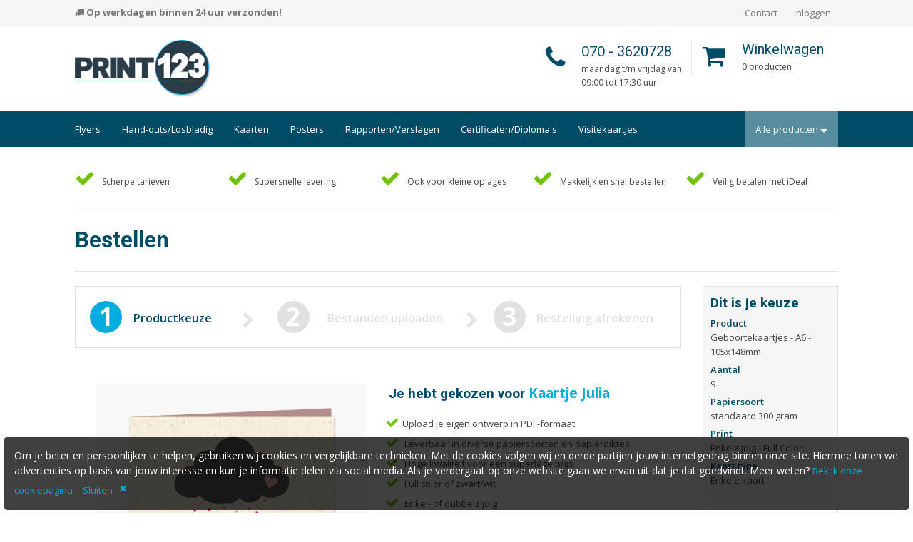

--- FILE ---
content_type: text/html; charset=UTF-8
request_url: https://www.print123.nl/geboortekaartje/bestel/63/kaartje-julia?formats=14&tiers=32
body_size: 11955
content:
<!doctype html>
<html class="no-js" lang="en">

<head>
    <meta charset="utf-8">
    <meta http-equiv="x-ua-compatible" content="ie=edge">
    <meta name="viewport" content="width=device-width, initial-scale=1.0, maximum-scale=1.0, user-scalable=no"/>
    <title>Geboortekaartjes - Print123</title> 
<meta name="description" content="Een uniek geboortekaartje voor een uniek wonder....

Gefeliciteerd met het nieuwe leven wat op komst is! Zijn jullie al uit wat voor geboortekaartje bij het kleine wonder past?

Bij PRINT123 kun je op 3 manieren geboortekaartjes bestellen:


	Upload eenvoudig jouw geboortekaartje of laat ons ontwerpteam voor jou aan de slag gaan met het maken van een uniek design!
	Keuze uit diverse ontwerpen die wij online beschikbaar voor je hebben gesteld
	Het leukste als laatste.... Laat ons voor jou aan de slag gaan! Ons ontwerpteam kan een geboortekaartje ontwerpen zoals jij dat wilt! Wij hebben een speciale&nbsp;&quot;idee&euml;nbox&quot; waar&nbsp;je jouw idee&euml;n en wensen in kwijt kunt. Teksten, lettertypes, afbeeldingen,&nbsp;etc.! Jouw idee, jouw wensen, samen gemaakt!


&nbsp;

&nbsp;
">
<meta name='language' content="nl">
<meta name="keywords" content="print,123,print123,PRINT123,online printen,scripties,rouwkaarten,visitekaartjes,flyers,posters,verslagen,rapporten,ontwerp,geboortekaartjes,printshop,123print,etiketten">
<link rel="canonical" href="https://www.print123.nl/geboortekaartjes/17/geboortekaartjes" />
<meta property="og:title" content="PRINT123" /><meta property="og:url" content="https://www.print123.nl" /><meta property="og:image" content="https://www.print123.nl/upload/cms/201809/1537527004_geboorte.jpg" /><meta property="og:description" content="Een uniek geboortekaartje voor een uniek wonder....

Gefeliciteerd met het nieuwe leven wat op komst is! Zijn jullie al uit wat voor geboortekaartje bij het kleine wonder past?

Bij PRINT123 kun je op 3 manieren geboortekaartjes bestellen:


	Upload eenvoudig jouw geboortekaartje of laat ons ontwerpteam voor jou aan de slag gaan met het maken van een uniek design!
	Keuze uit diverse ontwerpen die wij online beschikbaar voor je hebben gesteld
	Het leukste als laatste.... Laat ons voor jou aan de slag gaan! Ons ontwerpteam kan een geboortekaartje ontwerpen zoals jij dat wilt! Wij hebben een speciale&nbsp;&quot;idee&euml;nbox&quot; waar&nbsp;je jouw idee&euml;n en wensen in kwijt kunt. Teksten, lettertypes, afbeeldingen,&nbsp;etc.! Jouw idee, jouw wensen, samen gemaakt!


&nbsp;

&nbsp;
" /><meta property="og:site_name" content="print123.nl" />
<link rel="apple-touch-icon" sizes="57x57" href="/assets/favicons/apple-icon-57x57.png">
<link rel="apple-touch-icon" sizes="60x60" href="/assets/favicons/apple-icon-60x60.png">
<link rel="apple-touch-icon" sizes="72x72" href="/assets/favicons/apple-icon-72x72.png">
<link rel="apple-touch-icon" sizes="76x76" href="/assets/favicons/apple-icon-76x76.png">
<link rel="apple-touch-icon" sizes="114x114" href="/assets/favicons/apple-icon-114x114.png">
<link rel="apple-touch-icon" sizes="120x120" href="/assets/favicons/apple-icon-120x120.png">
<link rel="apple-touch-icon" sizes="144x144" href="/assets/favicons/apple-icon-144x144.png">
<link rel="apple-touch-icon" sizes="152x152" href="/assets/favicons/apple-icon-152x152.png">
<link rel="apple-touch-icon" sizes="180x180" href="/assets/favicons/apple-icon-180x180.png">
<link rel="icon" type="image/png" sizes="192x192"  href="/assets/favicons/android-icon-192x192.png">
<link rel="icon" type="image/png" sizes="32x32" href="/assets/favicons/favicon-32x32.png">
<link rel="icon" type="image/png" sizes="96x96" href="/assets/favicons/favicon-96x96.png">
<link rel="icon" type="image/png" sizes="16x16" href="/assets/favicons/favicon-16x16.png">
<link rel="manifest" href="/assets/favicons/manifest.json">
<meta name="msapplication-TileColor" content="#000000">
<meta name="msapplication-TileImage" content="/assets/favicons/ms-icon-144x144.png">
<meta name="theme-color" content="#000000">



    <!-- Google Tag Manager -->
<script>(function(w,d,s,l,i){w[l]=w[l]||[];w[l].push({'gtm.start':
new Date().getTime(),event:'gtm.js'});var f=d.getElementsByTagName(s)[0],
j=d.createElement(s),dl=l!='dataLayer'?'&l='+l:'';j.async=true;j.src=
'https://www.googletagmanager.com/gtm.js?id='+i+dl;f.parentNode.insertBefore(j,f);
})(window,document,'script','dataLayer','GTM-P8MPZL3');</script>
<!-- End Google Tag Manager -->

    <link rel="stylesheet" type="text/css" href="/upload/cache/minify/style.css" />
    
    
    
    <!-- { @css=/assets/styles/main.css} -->
    <!-- { @css=/assets/styles/extra.css} -->
    <link rel="stylesheet" href="/assets/styles/main.css">
    <link rel="stylesheet" href="/assets/styles/extra.css">
    <!-- BEGIN GCR Badge Code -->
<script src="https://apis.google.com/js/platform.js?onload=renderBadge"
  async defer>
</script>

<script>
  window.renderBadge = function() {
    var ratingBadgeContainer = document.createElement("div");
      document.body.appendChild(ratingBadgeContainer);
      window.gapi.load('ratingbadge', function() {
        window.gapi.ratingbadge.render(
          ratingBadgeContainer, {
            // REQUIRED
            "merchant_id": 124465933,
            // OPTIONAL
            "position": "BOTTOM_RIGHT"
          });           
     });
  }
</script>
<!-- END GCR Badge Code -->
</head>

<body class="order">
<!-- Google Tag Manager (noscript) -->
<noscript><iframe src="https://www.googletagmanager.com/ns.html?id=GTM-P8MPZL3"
height="0" width="0" style="display:none;visibility:hidden"></iframe></noscript>
<!-- End Google Tag Manager (noscript) -->
<header>
    <div class="top-bar">
    <div class="row">
        <div class="slogan">
            <i class="fa fa-truck" aria-hidden="true"></i> <b>Op werkdagen binnen 24 uur verzonden!<span style='color: red;'></span></b>         </div>

        <div class="links">
            <ul>
                                    <li>
                        <a href="/Informatie/14/contact" title="Contact">
                            Contact                        </a>
                    </li>
                
                
                                    <li>
                        <a href="/inloggen">Inloggen</a>
                    </li>
                            </ul>
        </div>
    </div>
</div>


<div class="topBarIcons">
    <div class="logo">
        <a href="/">
            <img src="/upload/cms/201704/1491469815_logo.jpg">
        </a>
    </div>

    <form id="zoeken">
        <!--<input type="search" placeholder="Zoek een product..."><button class="search"><i class="fa fa-search" aria-hidden="true"></i></button>-->
    </form>

    <div class="cta-buttons">
        <div class="bellen">
            <div class="align-container">
                <a href="tel:0031703620728" class="phone-number"><div class="call-icon"><i class="fa fa-phone" aria-hidden="true"></i></div><div class="call-content"><h5><span>070</span> - 3620728</h5><p>maandag t/m vrijdag

van 09:00 tot 17:30 uur
</p></div></a>            </div>
        </div>

        
    <div class="winkelwagen">
        <div class="align-container">
            <div class="winkelwagen-icon">
                <i class="fa fa-shopping-cart" aria-hidden="true"></i>
            </div>

            <div class="winkelwagenText">
                <h5>Winkelwagen</h5>
                <p>0 producten</p>
            </div>
        </div>
    </div>

    </div>
</div>
    <nav role="navigation">
    <div class="wrap">
        <div class="mobile-toggle">
            <div class="left">
                <a href="/" class="menu-icon">
                    <span>menu</span>
                </a>
            </div>
        </div>

        <ul class="navigation">
            <li><a href="/product/1/flyers">Flyers</a><li><a href="/product/34/hand-outs-losbladig">Hand-outs/Losbladig</a><li><a href="/product/46/kaarten">Kaarten</a><li><a href="/product/4/posters">Posters</a><li><a href="/product/8/rapporten-verslagen">Rapporten/Verslagen</a><li><a href="/product/16/certificaten-diplomas">Certificaten/Diploma's</a><li><a href="/product/3/visitekaartjes">Visitekaartjes</a><li class="has-sub menu-float cat-7"><a class="title" href="#"><span>Alle producten</span></a><ul class="sub-navigation">                            <div class="column">

                                
                                    <li>
                                        <a href="/product/13/afsprakenkaartjes">Afsprakenkaartjes</a>
                                    </li>
                                
                                    <li>
                                        <a href="/product/44/ansichtkaarten">Ansichtkaarten</a>
                                    </li>
                                
                                    <li>
                                        <a href="/product/14/briefpapier">Briefpapier</a>
                                    </li>
                                
                                    <li>
                                        <a href="/product/12/brochures">Brochures</a>
                                    </li>
                                
                                    <li>
                                        <a href="/product/15/cadeaubonnen">Cadeaubonnen</a>
                                    </li>
                                
                                    <li>
                                        <a href="/product/16/certificaten-diplomas">Certificaten/Diploma's</a>
                                    </li>
                                
                                    <li>
                                        <a href="/product/18/doordruksets">Doordruksets</a>
                                    </li>
                                
                                    <li>
                                        <a href="/product/38/enveloppen">Enveloppen</a>
                                    </li>
                                
                                    <li>
                                        <a href="/product/35/etiketten">Etiketten</a>
                                    </li>
                                
                                    <li>
                                        <a href="/product/1/flyers">Flyers</a>
                                    </li>
                                
                                    <li>
                                        <a href="/product/2/folders-gevouwen">Folders</a>
                                    </li>
                                                            </div>
                                                    <div class="column">

                                
                                    <li>
                                        <a href="/product/20/fotos">Foto's</a>
                                    </li>
                                
                                    <li>
                                        <a href="/geboortekaartjes/17/geboortekaartjes">Geboortekaartjes</a>
                                    </li>
                                
                                    <li>
                                        <a href="/product/34/hand-outs-losbladig">Hand-outs/Losbladig</a>
                                    </li>
                                
                                    <li>
                                        <a href="/product/21/handleidingen">Handleidingen</a>
                                    </li>
                                
                                    <li>
                                        <a href="/product/46/kaarten">Kaarten</a>
                                    </li>
                                
                                    <li>
                                        <a href="/product/10/kalenders">Kalenders</a>
                                    </li>
                                
                                    <li>
                                        <a href="/product/42/kerstkaarten">Kerstkaarten</a>
                                    </li>
                                
                                    <li>
                                        <a href="/product/36/liturgien">Liturgieën</a>
                                    </li>
                                
                                    <li>
                                        <a href="/product/25/menukaarten">Menukaarten</a>
                                    </li>
                                
                                    <li>
                                        <a href="#">Mondkapjes</a>
                                    </li>
                                
                                    <li>
                                        <a href="/product/26/notitieblokken">Notitieblokken</a>
                                    </li>
                                                            </div>
                                                    <div class="column">

                                
                                    <li>
                                        <a href="/product/33/portfolio">Portfolio</a>
                                    </li>
                                
                                    <li>
                                        <a href="/product/4/posters">Posters</a>
                                    </li>
                                
                                    <li>
                                        <a href="/product/22/programmaboekjes">Programmaboekjes</a>
                                    </li>
                                
                                    <li>
                                        <a href="/product/8/rapporten-verslagen">Rapporten/Verslagen</a>
                                    </li>
                                
                                    <li>
                                        <a href="/product/39/rouwkaarten">Rouwkaarten</a>
                                    </li>
                                
                                    <li>
                                        <a href="/product/32/scripties">Scripties</a>
                                    </li>
                                
                                    <li>
                                        <a href="/geboortekaartjes/18/trouwkaarten">Trouwkaarten</a>
                                    </li>
                                
                                    <li>
                                        <a href="/product/11/tijdschriften">Tijdschriften</a>
                                    </li>
                                
                                    <li>
                                        <a href="/product/28/verhuiskaarten">Verhuiskaarten</a>
                                    </li>
                                
                                    <li>
                                        <a href="/product/29/verjaardagskaarten">Verjaardagskaarten</a>
                                    </li>
                                
                                    <li>
                                        <a href="/product/3/visitekaartjes">Visitekaartjes</a>
                                    </li>
                                                            </div>
                        </ul>
                <li class="show-for-small-only">
        <a href="/inloggen">Inloggen</a>
    </li>

<li class="show-for-small-only">
    <a href='/afrekenen'>Winkelwagen</a>
</li>

        </ul>
    </div>
</nav>
    <div class="cta-container">
    <div class="cta-column">
        <i class="fa fa-check" aria-hidden="true"></i>
        <span>Scherpe tarieven</span>
    </div>

    <div class="cta-column">
        <i class="fa fa-check" aria-hidden="true"></i>
        <span>Supersnelle levering</span>
    </div>

    <div class="cta-column">
        <i class="fa fa-check" aria-hidden="true"></i>
        <span>Ook voor kleine oplages</span>
    </div>

    <div class="cta-column">
        <i class="fa fa-check" aria-hidden="true"></i>
        <span>Makkelijk en snel bestellen</span>
    </div>

    <div class="cta-column">
        <i class="fa fa-check" aria-hidden="true"></i>
        <span>Veilig betalen met iDeal</span>
    </div>
</div>
</header>

<main role="main" class="bestellenContainer main">
    <div class="wrap">
        <div class="wrapHeader">
            <hr class="upper">
            <div class="leftHeaderBig">
                <h3>Bestellen</h3>
            </div>
            <hr>
        </div>
    </div>

    <div class="wrap" id="wrapper">
        <section class="links" id="main">
            <div class="wrap">
                <div class="stap-1">
                    <div class="stap-1-links">
                        <div class="helft">
                            <div class="blueCircle">1</div>
                        </div>

                        <div class="helft2">
                            <span class="navyBlue">Productkeuze</span>
                            <img src="/assets/images/pijl_bestellen.png"/>
                        </div>
                    </div>

                                            <div class="stap-1-midden">
                            <div class="helft">
                                <div class="greenCircle">2</div>
                            </div>

                            <div class="helft2">
                                <span class="grey">Bestanden uploaden</span>
                                <img src="/assets/images/pijl_bestellen.png"/>
                            </div>
                        </div>

                        <div class="stap-1-rechts">
                            <div class="helft">
                                <div class="redCircle">3</div>
                            </div>
                            <div class="helft2">
                                <span class="grey">Bestelling afrekenen</span>
                            </div>
                        </div>
                                    </div>

                <div class="midden">
                    <div class="wrap">
                        <div class="bestellenImage">
                            <ul class="image-carousel">
                                <li style="padding-top: 0px;">
                                    <a data-slide-no="1">
                                        <img src="/upload/cms/201702/1487160941_babygirl_wolkje_kinderwagen.jpg">
                                    </a>
                                </li>
                                                            </ul>
                        </div>

                        <div class="bestellenText">
                            <h3>Je hebt gekozen voor
                                <span class="red">Kaartje Julia</span>
                            </h3>
                                                        <br/>
                            <ul class="checklist">
                                                                    <li>Upload je eigen ontwerp in PDF-formaat</li>
                                                                    <li>
Leverbaar in diverse papiersoorten en papierdiktes</li>
                                                                    <li>
Hoge kwaliteit voor een superlage prijs</li>
                                                                    <li>
Full color of zwart/wit</li>
                                                                    <li>
Enkel- of dubbelzijdig</li>
                                                                    <li>
Standaard op 300 grams papier</li>
                                                                    <li>
Unieke designs</li>
                                                                    <li>
Gerild + gevouwen bij je afgeleverd</li>
                                                                    <li>
 Zie onze<A HREF="/Informatie/21/hoe-aanleveren" TARGET="_blank"> checklistpagina</A> voor het beste eindresultaat</li>
                                                                    <li>
Op werkdagen binnen 24 uur verzonden</li>
                                                            </ul>
                        </div>
                    </div>
                </div>
            </div>

            <input type="hidden" value="5" id="typeIDHidden"/>
            <form id="selectProduct" method="post" action="/bestanden" enctype="multipart/form-data" data-type-upload="files" data-cart="4574449">
                
                <div id="configurator-container">
    <input type="hidden" name="birthCardId" value="63">
        <div class="wrap refreshWrapper">
        <div class="bestellen">
            <div class="wrap">
                <div class="boxHeaderBestellen">
                    <h3><i class="fa fa-expand" aria-hidden="true"></i>Welk formaat wil je printen?</h3>
                    </div>
                    <div class="wrap">
                        <div class="boxBestellen">
                            <div class="boxText">
                                <div class="boxTextLeft">
                                    <span class="grey">Selecteer hier het gewenste formaat:</span>
                                </div>
                                <div class="boxTextRight">
                                    <a class="info-popup-button bestellenLinks" data-info-popup-title="Welk formaat moet ik kiezen?">
                                        <i class="fa fa-caret-right" aria-hidden="true"></i>
                                        Welk formaat moet ik kiezen?

                                        <div class="content-js-info hide">
                                            <p>Dit zijn de opties:<br />
<br />
<B>A7</B>  - 1/8 A4'tje (105x74,25mm)<br />
<br />
<B>A6</B>  - 1/4 A4'tje (148,5x105mm)<br />
<br />
<B>A5</B>  - 1/2 A4'tje (210x148,5mm) <br />
<br />
<B>A4</B>  - 1 A4'tje (297x210mm) <br />
<br />
<B>A3</B>  - 2 A4'tjes (420x297mm)<br />
<br />
<B>A2</B>  - 4 A4'tjes (594x420mm)<br />
<br />
<B>A1</B>  - 8 A4'tjes (841x594mm<br />
<br />
<B>US</B>  - 1/3 A4'tje (210x99mm)<br />
<br />
<B>X-long</B>  - 1/2 A4'tje (105x297mm)<br />
</p>
                                        </div>
                                    </a>
                                </div>
                            </div>
                            <div class="row" data-equalizer="format">
                                                                                                                    <div class="configurator-block columns small-12 medium-2 large-3">
                                                <div class="block-inner" data-equalizer-watch="format">
                                                    <input type="radio"  id="format_15" name="formats" value="15">
                                                    <label for="format_15">
                                                        <img class="conf-img" src="/upload/cms/201905/1558096323_papierformaat_15.png" /> <br />
                                                        <span class="aFormaat">A5 - 148x210mm</span><br />
                                                        <span class="afmeting">(1/2 A4'tje)</span>
                                                    </label>
                                                </div>
                                            </div>
                                                                                    <div class="configurator-block columns small-12 medium-2 large-3">
                                                <div class="block-inner" data-equalizer-watch="format">
                                                    <input type="radio" checked='checked' id="format_14" name="formats" value="14">
                                                    <label for="format_14">
                                                        <img class="conf-img" src="/upload/cms/201905/1558096591_papierformaat_14.png" /> <br />
                                                        <span class="aFormaat">A6 - 105x148mm</span><br />
                                                        <span class="afmeting">(1/4 A4'tje)</span>
                                                    </label>
                                                </div>
                                            </div>
                                                                                                                                                                <div class="configurator-block columns small-12 medium-2 large-3">
                                                <div class="block-inner" data-equalizer-watch="format">
                                                    <input type="radio"  id="format_23" name="formats" value="23">
                                                    <label for="format_23">
                                                        <img class="conf-img" src="/upload/cms/201905/1558096664_papierformaat_23.png" /> <br />
                                                        <span class="aFormaat">US - 210x99mm</span><br />
                                                        <span class="afmeting">(1/3 A4'tje)</span>
                                                    </label>
                                                </div>
                                            </div>
                                                                                    <div class="configurator-block columns small-12 medium-2 large-3">
                                                <div class="block-inner" data-equalizer-watch="format">
                                                    <input type="radio"  id="format_20" name="formats" value="20">
                                                    <label for="format_20">
                                                        <img class="conf-img" src="/upload/cms/201905/1558096647_papierformaat_20.png" /> <br />
                                                        <span class="aFormaat">Vierkant KLEIN</span><br />
                                                        <span class="afmeting">(120x120mm)</span>
                                                    </label>
                                                </div>
                                            </div>
                                                                                                                                                                <div class="configurator-block columns small-12 medium-2 large-3">
                                                <div class="block-inner" data-equalizer-watch="format">
                                                    <input type="radio"  id="format_21" name="formats" value="21">
                                                    <label for="format_21">
                                                        <img class="conf-img" src="/upload/cms/201905/1558096657_papierformaat_21.png" /> <br />
                                                        <span class="aFormaat">Vierkant STANDAARD</span><br />
                                                        <span class="afmeting">(140x140mm)</span>
                                                    </label>
                                                </div>
                                            </div>
                                                                                    <div class="configurator-block columns small-12 medium-2 large-3">
                                                <div class="block-inner" data-equalizer-watch="format">
                                                    <input type="radio"  id="format_24" name="formats" value="24">
                                                    <label for="format_24">
                                                        <img class="conf-img" src="/upload/cms/201905/1558096677_papierformaat_24.png" /> <br />
                                                        <span class="aFormaat">X-long - 297x105mm</span><br />
                                                        <span class="afmeting">(1/2 A4'tje)</span>
                                                    </label>
                                                </div>
                                            </div>
                                                                                                        </div>
                        </div>
                    </div>
                </div>
            </div>
        </div>
    
    <div class="wrap refreshWrapper" >
        <div class="bestellen">
            <div class="wrap">
                <div class="boxHeaderBestellen">
                    <h3><i class="fa fa-paint-brush" aria-hidden="true"></i>Wil je in kleur of zwart/wit printen?</h3>
                </div>
                <div class="wrap">
                    <div class="boxBestellen">
                        <div class="wrap">
                            <div class="leftItems">
                                <div class="option-field">
                                    <span class="black">Selecteer hier of je full color of zwart/wit prints wilt bestellen:</span>
                                </div>
                            </div>
                        </div>
                        <div class="row" data-equalizer="colors">
                            <div class="configurator-block columns small-12 medium-2 large-3">
                                <div class="block-inner" data-equalizer-watch="colors">
                                    <input type="radio" checked='checked' id="fullcolor" name="colors" value="full">
                                    <label for="fullcolor">
                                        <img class="conf-img" src="/assets/images/_fullcolor.png" /> <br />
                                        <span class="aFormaat">Full Color</span>
                                    </label>
                                </div>
                            </div>

                            <div class="configurator-block columns small-12 medium-2 large-3">
                                <div class="block-inner" data-equalizer-watch="colors">
                                    <input type="radio"  id="zwartwit" name="colors" value="black">
                                    <label for="zwartwit">
                                        <img class="conf-img" src="/assets/images/_zwartwit.png" /> <br />
                                        <span class="aFormaat">Zwart/Wit</span>
                                    </label>
                                </div>
                            </div>
                                                    </div>
                    </div>
                </div>
            </div>
        </div>
    </div>

    <div class="wrap refreshWrapper" >
        <div class="bestellen">
            <div class="wrap">
                <div class="boxHeaderBestellen">
                    <h3><i class="fa fa-paint-brush" aria-hidden="true"></i>Wil je enkel- of dubbelzijdig printen?</h3>
                </div>
                <div class="wrap">
                    <div class="boxBestellen">
                        <div class="wrap">
                            <div class="leftItems">
                                <div class="option-field">
                                    <span class="black">Selecteer hier of het bestand enkel- of dubbelzijdig geprint moet worden:</span>
                                </div>
                            </div>
                        </div>
                        <div class="row" data-equalizer="sides">
                                                            <div class="configurator-block columns small-12 medium-2 large-3">
                                    <div class="block-inner" data-equalizer-watch="sides">
                                        <input type="radio" checked='checked' id="enkelzijdig" name="sides" value="single">
                                        <label for="enkelzijdig">
                                            <img class="conf-img" src="/assets/images/_enkelzijdig.png" /> <br />
                                            <span class="aFormaat">Enkelzijdig</span>
                                        </label>
                                    </div>
                                </div>
                                                                                        <div class="configurator-block columns small-12 medium-2 large-3">
                                    <div class="block-inner" data-equalizer-watch="sides">
                                        <input type="radio"  id="dubbelzijdig" name="sides" value="dubble">
                                        <label for="dubbelzijdig">
                                            <img class="conf-img" src="/assets/images/_dubbelzijdig.png" /> <br />
                                            <span class="aFormaat">Dubbelzijdig</span>
                                        </label>
                                    </div>
                                </div>
                                                    </div>
                    </div>
                </div>
            </div>
        </div>
    </div>

            <div class="wrap refreshWrapper" >
            <div class="bestellen">
                <div class="wrap">
                    <div class="boxHeaderBestellen">
                        <h3><i class="fa fa-paint-brush" aria-hidden="true"></i>Gevouwen kaart?</h3>
                    </div>
                    <div class="wrap">
                        <div class="boxBestellen">
                            <div class="wrap">
                                <div class="leftItems">
                                    <div class="option-field">
                                        <span class="black">Kies het type:</span>
                                    </div>
                                </div>
                            </div>
                            <div class="row" data-equalizer="dualcard">
                                <div class="configurator-block columns small-12 medium-2 large-3">
                                    <div class="block-inner" data-equalizer-watch="dualcard">
                                        <input type="radio" checked='checked' id="singlecardtype" name="cardtype" value="single">
                                        <label for="singlecardtype">
                                            <img class="conf-img" src="/assets/images/_enkelekaart.png"/><br/>
                                            <span class="aFormaat">Enkele kaart</span>
                                        </label>
                                    </div>
                                </div>
                                <div class="configurator-block columns small-12 medium-2 large-3">
                                    <div class="block-inner" data-equalizer-watch="dualcard">
                                        <input type="radio"  id="doublecardtype" name="cardtype" value="dubble">
                                        <label for="doublecardtype">
                                            <img class="conf-img" src="/assets/images/_dubbelekaart.png" /><br/>
                                            <span class="aFormaat">Dubbelgevouwen kaart</span>
                                        </label>
                                    </div>
                                </div>
                            </div>
                        </div>
                    </div>
                </div>
            </div>
        </div>
    
    <!-- New Style -->
                <div class="wrap refreshWrapper" >
            <div class="bestellen">
                <div class="wrap">
                    <div class="boxHeaderBestellen">
                        <h3><i class="fa fa-file-o" aria-hidden="true"></i>Wat is je papierkeuze?</h3>
                    </div>
                    <div class="wrap">
                        <div class="boxBestellen">
                            <div class="boxText">
                                <div class="boxTextLeft">
                                    <span class="black">Selecteer hier een papiersoort: </span>
                                </div>
                                <div class="boxTextRight">
                                    <a class="info-popup-button bestellenLinks" data-info-popup-title="Welk papier moet ik kiezen?">
                                        <i class="fa fa-caret-right" aria-hidden="true"></i>
                                        Welk papier moet ik kiezen?

                                        <div class="content-js-info hide">
                                            <p><B>Duurzaam papier</B><br />
Dit is een topkwaliteit papier met een natuurlijke (off white) tint. Het vel bevat geen optische witmakers. Dit fraaie huisstijlpapier is bovendien 100% chloorvrij gebleekt (TCF). Qua prestaties kan het zich meten met de beste papiersoorten.<br />
<br />
<B>Glossy papier</B> <br />
Dit papier is een houtvrij, wit, gestreken papier met een glanzend oppervlak. Het speciale oppervlak zorgt voor haarscherpe afdrukken met briljante kleuren, speciaal op kopieermachines en kleurenlaserprinters. FSC-gecertificeerd.<br />
<br />
<B>Standaard papier</B> <br />
Dit papier is houtvrij, wit, ongestreken papier met een extra glad gekalanderd oppervlak. Het speciale oppervlak dit papier zorgt voor haarscherpe afdrukken met een briljante kleurstelling. FSC-gecertificeerd.<br />
<br />
<B>Textuur papier</B> <br />
Dit is een offwhite houtvrij karton papier met een viltmarkering. Het papier heeft een lichte structuur en is FSC-gecertificeerd. Dit type papier lijkt op oud Hollands geschept maar heeft rechte zijden. Let hierbij op met volvlakken. Door deze lichte structuur kan een volvlak niet worden gegarandeerd. Deze volvlakken geven meestal een gewolkt effect. Beide papierzijden zijn behandeld met een speciale matte coating, die zorgt voor een briljante beeldreproductie. <br />
<br />
<B>Kraft karton</B><br />
Dit papier is een ongestreken en ongebleekt tweezijdig bruin Kraft karton (UUK). Met dit papier krijgt jouw ontwerp een unieke, natuurlijke look en feel. Let hierbij wel op met kleur. Door de bruine kleur van dit karton kunnen kleuren anders uitpakken als gewenst. Het nadeel van Kraft karton is dat dit snel kan verkleuren.<br />
<br />
<B>Metallic</B><br />
Dit is een een houtvrij tekst- en omslagpapier en -karton met een tweezijdig iriserend oppervlak en hoge opdikking. De glinsterende metallic look van Majestic Classic geeft drukwerk een bijzondere uitstraling: zacht, elegant en uniek. Deze onderscheidende papierkwaliteit is door haar rijke kleuren, egaal drukbeeld en stijfheid een eerste keuze voor creatieve communicatie en luxe verpakkingen. <br />
<br />
<B>Sulfaatkarton</B><br />
Dit helder wit papierkarton heeft een dubbel gestreken voorzijde en licht gestreken achterzijde waardoor het makkelijk schrijfbaar is. Met dit papier krijgt jouw ontwerp een luxe en dure uitstraling. <br />
<br />
<B>PVC Waterbestendig</B> <br />
Dit papier is perfect geoptimaliseerd voor zowel kleurenafdrukken als monochroom afdrukken. Het gladde, matte oppervlak zorgt voor een levendig beeld en uitstekende toner hechting voor intensief gebruik. Tevens is dit papier waterbestendig. Menukaarten kunnen eenvoudig met een vochtige doek worden schoongemaakt.<br />
</p>
                                        </div>
                                    </a>
                                </div>
                            </div>
                            <div class="row" data-equalizer="paper">
                                
                                    <div class="configurator-block columns small-12 medium-2 large-3">
                                        <div class="block-inner" data-equalizer-watch="paper">
                                            <input type="radio"  id="paper_3" name="paperCategories" value="3">
                                            <label for="paper_3">
                                                <img class="conf-img" src="/upload/cms/202203/1648212000_paper_biotop.png" /> <br />
                                                <span class="aFormaat">Duurzaam papier</span>
                                                                                                    <a class="info-popup-button bestellenLinks" data-info-popup-title="Duurzaam papier">(?)
                                                        <div class="content-js-info hide"><p>Dit is een topkwaliteit papier met een natuurlijke (off white) tint. Het vel bevat geen optische witmakers. Dit fraaie huisstijlpapier is bovendien 100% chloorvrij gebleekt (TCF). Qua prestaties kan het zich meten met de beste papiersoorten.</p>
</div>
                                                    </a>
                                                                                            </label>

                                                                                    </div>
                                    </div>
                                
                                    <div class="configurator-block columns small-12 medium-2 large-3">
                                        <div class="block-inner" data-equalizer-watch="paper">
                                            <input type="radio"  id="paper_4" name="paperCategories" value="4">
                                            <label for="paper_4">
                                                <img class="conf-img" src="/upload/cms/202211/1667906226_gloss.png" /> <br />
                                                <span class="aFormaat">Glossy papier</span>
                                                                                                    <a class="info-popup-button bestellenLinks" data-info-popup-title="Glossy papier">(?)
                                                        <div class="content-js-info hide"><p>Dit papier is een houtvrij, wit, gestreken papier met een glanzend oppervlak. Het speciale oppervlak zorgt voor haarscherpe afdrukken met briljante kleuren, speciaal op kopieermachines en kleurenlaserprinters. FSC-gecertificeerd.</p>
</div>
                                                    </a>
                                                                                            </label>

                                                                                    </div>
                                    </div>
                                
                                    <div class="configurator-block columns small-12 medium-2 large-3">
                                        <div class="block-inner" data-equalizer-watch="paper">
                                            <input type="radio"  id="paper_14" name="paperCategories" value="14">
                                            <label for="paper_14">
                                                <img class="conf-img" src="/upload/cms/202203/1648212121_paper_mettalic_gold.png" /> <br />
                                                <span class="aFormaat">Metallic</span>
                                                                                                    <a class="info-popup-button bestellenLinks" data-info-popup-title="Metallic">(?)
                                                        <div class="content-js-info hide"><p>Dit is een een houtvrij tekst- en omslagpapier en -karton met een tweezijdig iriserend oppervlak en hoge opdikking. De glinsterende metallic look van Majestic Classic geeft drukwerk een bijzondere uitstraling: zacht, elegant en uniek. Deze onderscheidende papierkwaliteit is door haar rijke kleuren, egaal drukbeeld en stijfheid een eerste keuze voor creatieve communicatie en luxe verpakkingen.&nbsp;</p>
</div>
                                                    </a>
                                                                                            </label>

                                                                                    </div>
                                    </div>
                                
                                    <div class="configurator-block columns small-12 medium-2 large-3">
                                        <div class="block-inner" data-equalizer-watch="paper">
                                            <input type="radio"  id="paper_15" name="paperCategories" value="15">
                                            <label for="paper_15">
                                                <img class="conf-img" src="/upload/cms/202203/1648212178_paper_craft.png" /> <br />
                                                <span class="aFormaat">Kraft papier</span>
                                                                                                    <a class="info-popup-button bestellenLinks" data-info-popup-title="Kraft papier">(?)
                                                        <div class="content-js-info hide"><p>Dit papier is een ongestreken en ongebleekt tweezijdig bruin Kraft karton (UUK). Met dit papier krijgt jouw ontwerp&nbsp;een unieke, natuurlijke look en feel.</p>
</div>
                                                    </a>
                                                                                            </label>

                                                                                    </div>
                                    </div>
                                
                                    <div class="configurator-block columns small-12 medium-2 large-3">
                                        <div class="block-inner" data-equalizer-watch="paper">
                                            <input type="radio" checked='checked' id="paper_2" name="paperCategories" value="2">
                                            <label for="paper_2">
                                                <img class="conf-img" src="/upload/cms/202203/1648212010_paper_standard.png" /> <br />
                                                <span class="aFormaat"> Standaard papier</span>
                                                                                                    <a class="info-popup-button bestellenLinks" data-info-popup-title=" Standaard papier">(?)
                                                        <div class="content-js-info hide"><p>Dit papier is houtvrij, wit, ongestreken papiermet een extra glad gekalanderd oppervlak. Het speciale oppervlak dit papier zorgt voor haarscherpe afdrukken met een briljante kleurstelling. FSC-gecertificeerd.<br />
&nbsp;</p>
</div>
                                                    </a>
                                                                                            </label>

                                                                                    </div>
                                    </div>
                                
                                    <div class="configurator-block columns small-12 medium-2 large-3">
                                        <div class="block-inner" data-equalizer-watch="paper">
                                            <input type="radio"  id="paper_12" name="paperCategories" value="12">
                                            <label for="paper_12">
                                                <img class="conf-img" src="/upload/cms/202203/1648212054_paper_sulfaat.png" /> <br />
                                                <span class="aFormaat">Sulfaatkarton</span>
                                                                                                    <a class="info-popup-button bestellenLinks" data-info-popup-title="Sulfaatkarton">(?)
                                                        <div class="content-js-info hide"><p>Dit helder wit papierkarton heeft een dubbel gestreken voorzijde en licht gestreken achterzijde waardoor het makkelijk schrijfbaar is. Met dit papier krijgt jouw ontwerp een luxe en dure uitstraling.</p>
</div>
                                                    </a>
                                                                                            </label>

                                                                                    </div>
                                    </div>
                                
                                    <div class="configurator-block columns small-12 medium-2 large-3">
                                        <div class="block-inner" data-equalizer-watch="paper">
                                            <input type="radio"  id="paper_13" name="paperCategories" value="13">
                                            <label for="paper_13">
                                                <img class="conf-img" src="/upload/cms/202203/1648222601_paper_texture.png" /> <br />
                                                <span class="aFormaat">Textuur papier</span>
                                                                                                    <a class="info-popup-button bestellenLinks" data-info-popup-title="Textuur papier">(?)
                                                        <div class="content-js-info hide"><p><strong>Wit:&nbsp;</strong>Dit is een wit&nbsp;houtvrij karton papier met een viltmarkering. Het papier heeft een lichte structuur en is FSC-gecertificeerd. Dit type papier lijkt op oud Hollands geschept maar heeft rechte zijden. Beide papierzijden zijn behandeld met een speciale matte coating, die zorgt voor een briljante beeldreproductie.&nbsp;<br />
<br />
<strong>Offwhite:&nbsp;</strong>Dit is een offwhite houtvrij karton papier met een viltmarkering. Het papier heeft een lichte structuur en is FSC-gecertificeerd. Dit type papier lijkt op oud Hollands geschept maar heeft rechte zijden. Beide papierzijden zijn behandeld met een speciale matte coating, die zorgt voor een briljante beeldreproductie.&nbsp;</p>
</div>
                                                    </a>
                                                                                            </label>

                                                                                    </div>
                                    </div>
                                                                                            </div>
                        </div>
                    </div>
                </div>
            </div>
        </div>
    
            <div class="wrap refreshWrapper" >
            <div class="bestellen">
                <div class="wrap">
                    <div class="boxHeaderBestellen">
                        <h3><i class="fa fa-file-o" aria-hidden="true"></i>Wat is je papierkeuze?</h3>
                    </div>
                    <div class="wrap">
                        <div class="boxBestellen">
                            <div class="boxText">
                                <div class="boxTextLeft">
                                    <span class="black">Selecteer hier een papiersoort: </span>
                                </div>
                                <div class="boxTextRight">
                                    <a class="info-popup-button bestellenLinks" data-info-popup-title="Welk papier moet ik kiezen?">
                                        <i class="fa fa-caret-right" aria-hidden="true"></i>
                                        Welk papier moet ik kiezen?

                                        <div class="content-js-info hide">
                                            <p><B>Duurzaam papier</B><br />
Dit is een topkwaliteit papier met een natuurlijke (off white) tint. Het vel bevat geen optische witmakers. Dit fraaie huisstijlpapier is bovendien 100% chloorvrij gebleekt (TCF). Qua prestaties kan het zich meten met de beste papiersoorten.<br />
<br />
<B>Glossy papier</B> <br />
Dit papier is een houtvrij, wit, gestreken papier met een glanzend oppervlak. Het speciale oppervlak zorgt voor haarscherpe afdrukken met briljante kleuren, speciaal op kopieermachines en kleurenlaserprinters. FSC-gecertificeerd.<br />
<br />
<B>Standaard papier</B> <br />
Dit papier is houtvrij, wit, ongestreken papier met een extra glad gekalanderd oppervlak. Het speciale oppervlak dit papier zorgt voor haarscherpe afdrukken met een briljante kleurstelling. FSC-gecertificeerd.<br />
<br />
<B>Textuur papier</B> <br />
Dit is een offwhite houtvrij karton papier met een viltmarkering. Het papier heeft een lichte structuur en is FSC-gecertificeerd. Dit type papier lijkt op oud Hollands geschept maar heeft rechte zijden. Let hierbij op met volvlakken. Door deze lichte structuur kan een volvlak niet worden gegarandeerd. Deze volvlakken geven meestal een gewolkt effect. Beide papierzijden zijn behandeld met een speciale matte coating, die zorgt voor een briljante beeldreproductie. <br />
<br />
<B>Kraft karton</B><br />
Dit papier is een ongestreken en ongebleekt tweezijdig bruin Kraft karton (UUK). Met dit papier krijgt jouw ontwerp een unieke, natuurlijke look en feel. Let hierbij wel op met kleur. Door de bruine kleur van dit karton kunnen kleuren anders uitpakken als gewenst. Het nadeel van Kraft karton is dat dit snel kan verkleuren.<br />
<br />
<B>Metallic</B><br />
Dit is een een houtvrij tekst- en omslagpapier en -karton met een tweezijdig iriserend oppervlak en hoge opdikking. De glinsterende metallic look van Majestic Classic geeft drukwerk een bijzondere uitstraling: zacht, elegant en uniek. Deze onderscheidende papierkwaliteit is door haar rijke kleuren, egaal drukbeeld en stijfheid een eerste keuze voor creatieve communicatie en luxe verpakkingen. <br />
<br />
<B>Sulfaatkarton</B><br />
Dit helder wit papierkarton heeft een dubbel gestreken voorzijde en licht gestreken achterzijde waardoor het makkelijk schrijfbaar is. Met dit papier krijgt jouw ontwerp een luxe en dure uitstraling. <br />
<br />
<B>PVC Waterbestendig</B> <br />
Dit papier is perfect geoptimaliseerd voor zowel kleurenafdrukken als monochroom afdrukken. Het gladde, matte oppervlak zorgt voor een levendig beeld en uitstekende toner hechting voor intensief gebruik. Tevens is dit papier waterbestendig. Menukaarten kunnen eenvoudig met een vochtige doek worden schoongemaakt.<br />
</p>
                                        </div>
                                    </a>
                                </div>
                            </div>

                            <div class="wrap">
                                                                    <div class="leftItems">
                                        <div class="wrap">
                                            <div class="aantalExemplaren-field-left paper-type-field">
                                                                                                    <div class="option-field">
                                                        <input type="radio"  id="paperitem_5" name="papers_2" value="5">
                                                        <div class="custom-radio"></div>
                                                        <label for="paperitem_5">
                                                            <span class="aFormaat">standaard 200 gram</span>
                                                        </label>
                                                    </div>
                                                                                                    <div class="option-field">
                                                        <input type="radio" checked='checked' id="paperitem_6" name="papers_2" value="6">
                                                        <div class="custom-radio"></div>
                                                        <label for="paperitem_6">
                                                            <span class="aFormaat">standaard 300 gram</span>
                                                        </label>
                                                    </div>
                                                                                            </div>
                                            <div class="aantalExemplaren-field-right">
                                                                                                    <div class="option-field">&nbsp;</div>
                                                                                                    <div class="option-field">&nbsp;</div>
                                                                                            </div>
                                        </div>
                                    </div>
                                                                        <div class="rightItems">
                                        <div class="wrap">
                                            <div class="aantalExemplaren-field-left paper-type-field">
                                                                                                    <div class="option-field">
                                                        <input type="radio"  id="paperitem_27" name="papers_2" value="27">
                                                        <div class="custom-radio"></div>
                                                        <label for="paperitem_27">
                                                            <span class="aFormaat">standaard 400 gram</span>
                                                        </label>
                                                    </div>
                                                                                            </div>
                                            <div class="aantalExemplaren-field-right">
                                                                                                    <div class="option-field">&nbsp;</div>
                                                                                            </div>
                                        </div>
                                    </div>
                                                                </div>
                        </div>
                    </div>
                </div>
            </div>
        </div>
    
            <div class="wrap refreshWrapper cat_15" >
            <div class="bestellen">
                <div class="wrap">
                    <div class="boxHeaderBestellen">
                        <h3><i class="fa fa-map-o" aria-hidden="true"></i>Rillen en vouwen</h3>
                    </div>
                                        <div class="wrap">
                        <div class="boxBestellen">
                            <div class="boxText">
                                <div class="boxTextLeft">
                                    <span class="grey">Kies hier of wij je kaart moeten rillen en vouwen:</span>
                                </div>
                                <div class="boxTextRight">
                                                                    <a class="info-popup-button bestellenLinks" data-info-popup-title="Meer informatie over rillen en vouwen">
                                        <i class="fa fa-caret-right" aria-hidden="true"></i>
                                        Meer informatie over rillen en vouwen                                        <div class="content-js-info hide">
                                            <p><b>Rillen + vouwen</b><br />
Het vouwen van papier dat 160 grams of dikker is, wordt geen succes. Voor een strakke vouw dient het papier eerst gerild te worden. Het rillen is niets meer dan een voorvouw te maken in het papier, zodat het papier achteraf netjes te vouwen is.</p>
                                        </div>
                                    </a>
                                                                    </div>
                            </div>
                            <div class="row" data-equalizer="finishing">
                                
                                                                     <div class="configurator-block  columns small-12 medium-2 large-3">
                                        <div class="block-inner" data-equalizer-watch="finishing">
                                                                                                                                        <input type="checkbox" class="single-select"  id="finishing_item_11" value="11" name="finishing_15">
                                                                                        
                                            <label for="finishing_item_11">
                                                <img class="conf-img" src="/upload/cms/201905/1557934679_afwerkingen_11.png" /> <br />
                                                <span class="aFormaat">
                                                    rillen en vouwen                                                                                                            <br />(Aan te raden bij papier dikker dan 160 grams)
                                                                                                    </span>
                                            </label>
                                        </div>
                                                                            </div>
                                                                </div>
                        </div>
                    </div>
                                    </div>
            </div>
        </div>
            <div class="wrap refreshWrapper cat_14" >
            <div class="bestellen">
                <div class="wrap">
                    <div class="boxHeaderBestellen">
                        <h3><i class="fa fa-map-o" aria-hidden="true"></i>Envelop</h3>
                    </div>
                                        <div class="wrap">
                        <div class="boxBestellen">
                            <div class="boxText">
                                <div class="boxTextLeft">
                                    <span class="grey">Kies hier of je er enveloppen bij wilt bestellen:</span>
                                </div>
                                <div class="boxTextRight">
                                                                    <a class="info-popup-button bestellenLinks" data-info-popup-title="Meer informatie over envelop">
                                        <i class="fa fa-caret-right" aria-hidden="true"></i>
                                        Meer informatie over envelop                                        <div class="content-js-info hide">
                                            <p><b>Enveloppen</b><br />
Een ruime keuze uit diverse kleuren en formaten gekleurde enveloppen. Onze enveloppen zijn van 120 grams kwaliteit. De&nbsp;kleur bepaal je zelf.<br />
&nbsp;</p>
                                        </div>
                                    </a>
                                                                    </div>
                            </div>
                            <div class="row" data-equalizer="finishing">
                                
                                                                     <div class="configurator-block  columns small-12 medium-2 large-3">
                                        <div class="block-inner" data-equalizer-watch="finishing">
                                                                                                                                        <input type="checkbox" class="single-select"  id="finishing_item_70" value="70" name="finishing_14">
                                                                                        
                                            <label for="finishing_item_70">
                                                <img class="conf-img" src="/upload/cms/202006/1592485413_envelopstdr.png" /> <br />
                                                <span class="aFormaat">
                                                    envelop                                                                                                     </span>
                                            </label>
                                        </div>
                                                                            </div>
                                                                </div>
                        </div>
                    </div>
                                    </div>
            </div>
        </div>
    
            <div class="wrap refreshWrapper" >
            <div class="bestellen">
                <div class="wrap">
                    <div class="boxHeaderBestellen">
                        <h3><i class="fa fa-align-justify" aria-hidden="true"></i>Hoeveel exemplaren wil je bestellen?</h3>
                    </div>
                    <div class="wrap">
                        <div class="boxBestellen">
                            <div class="boxText">
                                <div class="boxTextLeft">
                                    <span class="grey">Selecteer hier het totaal aantal gewenste exemplaren:</span><br/>
                                </div>
                            </div>
                            <div class="boxText">
                                <div class="boxTextLeftUnder">
                                    <span class="normal"><br />
De prijzen zijn op basis van bovenstaande wensen berekend</span>
                                </div>
                            </div>
                            <div class="wrap">

                                                                    <div class="leftItems">
                                        <div class="wrap">
                                            <div class="aantalExemplaren-field-left">
                                                                                                    <div class="option-field">
                                                        <input type="radio"  id="tier_24" name="tiers" value="24">
                                                        <div class="custom-radio"></div>
                                                        <label for="tier_24">
                                                            <span class="aFormaat">1</span>
                                                        </label>
                                                    </div>
                                                                                                    <div class="option-field">
                                                        <input type="radio"  id="tier_25" name="tiers" value="25">
                                                        <div class="custom-radio"></div>
                                                        <label for="tier_25">
                                                            <span class="aFormaat">2</span>
                                                        </label>
                                                    </div>
                                                                                                    <div class="option-field">
                                                        <input type="radio"  id="tier_26" name="tiers" value="26">
                                                        <div class="custom-radio"></div>
                                                        <label for="tier_26">
                                                            <span class="aFormaat">3</span>
                                                        </label>
                                                    </div>
                                                                                                    <div class="option-field">
                                                        <input type="radio"  id="tier_27" name="tiers" value="27">
                                                        <div class="custom-radio"></div>
                                                        <label for="tier_27">
                                                            <span class="aFormaat">4</span>
                                                        </label>
                                                    </div>
                                                                                                    <div class="option-field">
                                                        <input type="radio"  id="tier_28" name="tiers" value="28">
                                                        <div class="custom-radio"></div>
                                                        <label for="tier_28">
                                                            <span class="aFormaat">5</span>
                                                        </label>
                                                    </div>
                                                                                                    <div class="option-field">
                                                        <input type="radio"  id="tier_29" name="tiers" value="29">
                                                        <div class="custom-radio"></div>
                                                        <label for="tier_29">
                                                            <span class="aFormaat">6</span>
                                                        </label>
                                                    </div>
                                                                                                    <div class="option-field">
                                                        <input type="radio"  id="tier_30" name="tiers" value="30">
                                                        <div class="custom-radio"></div>
                                                        <label for="tier_30">
                                                            <span class="aFormaat">7</span>
                                                        </label>
                                                    </div>
                                                                                                    <div class="option-field">
                                                        <input type="radio"  id="tier_31" name="tiers" value="31">
                                                        <div class="custom-radio"></div>
                                                        <label for="tier_31">
                                                            <span class="aFormaat">8</span>
                                                        </label>
                                                    </div>
                                                                                                    <div class="option-field">
                                                        <input type="radio" checked='checked' id="tier_32" name="tiers" value="32">
                                                        <div class="custom-radio"></div>
                                                        <label for="tier_32">
                                                            <span class="aFormaat">9</span>
                                                        </label>
                                                    </div>
                                                                                                    <div class="option-field">
                                                        <input type="radio"  id="tier_33" name="tiers" value="33">
                                                        <div class="custom-radio"></div>
                                                        <label for="tier_33">
                                                            <span class="aFormaat">10</span>
                                                        </label>
                                                    </div>
                                                                                                    <div class="option-field">
                                                        <input type="radio"  id="tier_34" name="tiers" value="34">
                                                        <div class="custom-radio"></div>
                                                        <label for="tier_34">
                                                            <span class="aFormaat">20</span>
                                                        </label>
                                                    </div>
                                                                                                    <div class="option-field">
                                                        <input type="radio"  id="tier_35" name="tiers" value="35">
                                                        <div class="custom-radio"></div>
                                                        <label for="tier_35">
                                                            <span class="aFormaat">30</span>
                                                        </label>
                                                    </div>
                                                                                                                                                    <div class="option-field">
                                                        <input type="radio" id="tier_dummy" style="visibility:hidden;">
                                                        <div class="custom-radio" style="visibility:hidden;"></div>
                                                        <label for="tiers" style="visibility:hidden;">
                                                            <span class="aFormaat">Anders, namelijk</span>
                                                        </label>
                                                    </div>
                                                                                            </div>
                                            <div class="aantalExemplaren-field-right">
                                                                                                    <div class="option-field">
                                                        <span class="green">&euro; 3,54</span>
                                                    </div>
                                                                                                    <div class="option-field">
                                                        <span class="green">&euro; 3,61</span>
                                                    </div>
                                                                                                    <div class="option-field">
                                                        <span class="green">&euro; 4,45</span>
                                                    </div>
                                                                                                    <div class="option-field">
                                                        <span class="green">&euro; 4,51</span>
                                                    </div>
                                                                                                    <div class="option-field">
                                                        <span class="green">&euro; 5,15</span>
                                                    </div>
                                                                                                    <div class="option-field">
                                                        <span class="green">&euro; 5,16</span>
                                                    </div>
                                                                                                    <div class="option-field">
                                                        <span class="green">&euro; 5,86</span>
                                                    </div>
                                                                                                    <div class="option-field">
                                                        <span class="green">&euro; 5,92</span>
                                                    </div>
                                                                                                    <div class="option-field">
                                                        <span class="green">&euro; 6,37</span>
                                                    </div>
                                                                                                    <div class="option-field">
                                                        <span class="green">&euro; 6,43</span>
                                                    </div>
                                                                                                    <div class="option-field">
                                                        <span class="green">&euro; 9,35</span>
                                                    </div>
                                                                                                    <div class="option-field">
                                                        <span class="green">&euro; 12,78</span>
                                                    </div>
                                                                                                <!-- start horizontal line right side -->
                                                <div class="option-field">
                                                    <span class="green"></span>
                                                </div>
                                                <!-- end horizontal line right side -->
                                            </div>
                                        </div>
                                    </div>
                                                                        <div class="rightItems">
                                        <div class="wrap">
                                            <div class="aantalExemplaren-field-left">
                                                                                                    <div class="option-field">
                                                        <input type="radio"  id="tier_36" name="tiers" value="36">
                                                        <div class="custom-radio"></div>
                                                        <label for="tier_36">
                                                            <span class="aFormaat">40</span>
                                                        </label>
                                                    </div>
                                                                                                    <div class="option-field">
                                                        <input type="radio"  id="tier_37" name="tiers" value="37">
                                                        <div class="custom-radio"></div>
                                                        <label for="tier_37">
                                                            <span class="aFormaat">50</span>
                                                        </label>
                                                    </div>
                                                                                                    <div class="option-field">
                                                        <input type="radio"  id="tier_38" name="tiers" value="38">
                                                        <div class="custom-radio"></div>
                                                        <label for="tier_38">
                                                            <span class="aFormaat">60</span>
                                                        </label>
                                                    </div>
                                                                                                    <div class="option-field">
                                                        <input type="radio"  id="tier_48" name="tiers" value="48">
                                                        <div class="custom-radio"></div>
                                                        <label for="tier_48">
                                                            <span class="aFormaat">70</span>
                                                        </label>
                                                    </div>
                                                                                                    <div class="option-field">
                                                        <input type="radio"  id="tier_49" name="tiers" value="49">
                                                        <div class="custom-radio"></div>
                                                        <label for="tier_49">
                                                            <span class="aFormaat">80</span>
                                                        </label>
                                                    </div>
                                                                                                    <div class="option-field">
                                                        <input type="radio"  id="tier_50" name="tiers" value="50">
                                                        <div class="custom-radio"></div>
                                                        <label for="tier_50">
                                                            <span class="aFormaat">90</span>
                                                        </label>
                                                    </div>
                                                                                                    <div class="option-field">
                                                        <input type="radio"  id="tier_51" name="tiers" value="51">
                                                        <div class="custom-radio"></div>
                                                        <label for="tier_51">
                                                            <span class="aFormaat">100</span>
                                                        </label>
                                                    </div>
                                                                                                    <div class="option-field">
                                                        <input type="radio"  id="tier_52" name="tiers" value="52">
                                                        <div class="custom-radio"></div>
                                                        <label for="tier_52">
                                                            <span class="aFormaat">150</span>
                                                        </label>
                                                    </div>
                                                                                                    <div class="option-field">
                                                        <input type="radio"  id="tier_53" name="tiers" value="53">
                                                        <div class="custom-radio"></div>
                                                        <label for="tier_53">
                                                            <span class="aFormaat">200</span>
                                                        </label>
                                                    </div>
                                                                                                    <div class="option-field">
                                                        <input type="radio"  id="tier_54" name="tiers" value="54">
                                                        <div class="custom-radio"></div>
                                                        <label for="tier_54">
                                                            <span class="aFormaat">250</span>
                                                        </label>
                                                    </div>
                                                                                                    <div class="option-field">
                                                        <input type="radio"  id="tier_121" name="tiers" value="121">
                                                        <div class="custom-radio"></div>
                                                        <label for="tier_121">
                                                            <span class="aFormaat">300</span>
                                                        </label>
                                                    </div>
                                                                                                                                                    <!-- start 'anders, namelijk' -->
                                                    <div class="option-field">
                                                        <input type="radio" id="tiers" name="tiers"  value="-1" class="tiers" selected>
                                                        <div class="custom-radio"></div>
                                                        <label for="tiers">
                                                            <span class="aFormaat">Anders, namelijk</span>
                                                        </label>
                                                    </div>
                                                    <div class="option-field">
                                                        <span class="green"></span>
                                                    </div>

                                                    <div class="different expand">
                                                        <div class="wrap">
                                                            <div class="half">

                                                                <div class="inputFields">
                                                                    <input type="text" name="different" id="different"
                                                                           value="">
                                                                </div>
                                                            </div>
                                                        </div>
                                                    </div>
                                                    <!-- eind 'anders, namelijk' -->
                                                                                            </div>
                                            <div class="aantalExemplaren-field-right">
                                                                                                    <div class="option-field">
                                                        <span class="green">&euro; 14,60</span>
                                                    </div>
                                                                                                    <div class="option-field">
                                                        <span class="green">&euro; 17,63</span>
                                                    </div>
                                                                                                    <div class="option-field">
                                                        <span class="green">&euro; 20,65</span>
                                                    </div>
                                                                                                    <div class="option-field">
                                                        <span class="green">&euro; 23,68</span>
                                                    </div>
                                                                                                    <div class="option-field">
                                                        <span class="green">&euro; 23,50</span>
                                                    </div>
                                                                                                    <div class="option-field">
                                                        <span class="green">&euro; 26,13</span>
                                                    </div>
                                                                                                    <div class="option-field">
                                                        <span class="green">&euro; 25,75</span>
                                                    </div>
                                                                                                    <div class="option-field">
                                                        <span class="green">&euro; 34,38</span>
                                                    </div>
                                                                                                    <div class="option-field">
                                                        <span class="green">&euro; 37,00</span>
                                                    </div>
                                                                                                    <div class="option-field">
                                                        <span class="green">&euro; 45,63</span>
                                                    </div>
                                                                                                    <div class="option-field">
                                                        <span class="green">&euro; 54,25</span>
                                                    </div>
                                                                                                <!-- start horizontal line right side -->
                                                <div class="option-field">
                                                    <span class="green"></span>
                                                </div>
                                                <!-- end horizontal line right side -->
                                            </div>
                                        </div>
                                    </div>
                                                                </div>
                        </div>
                    </div>
                </div>
            </div>
        </div>
    </div>



            </form>

            <div class="wrap">
                <div class="bestellen">
                    <div class="wrap">
                        <div class="boxHeaderSamenvatting">
                            <h3>Samenvatting van jouw bestelling</h3>
                        </div>
                        <div class="wrap">
                            <div class="boxBestellen">
                                <div class="wrap">
                                    <div class="samenvattingText">
                                        <div class="samenvattingTextLinks">
                                            <h3>
                                                <i class="fa fa-truck" aria-hidden="true"></i>Levering van je bestelling
                                            </h3>
                                            <span class="black">Binnen 24 uur verzonden.<br />
<br />
<b>Bestelling afhalen?</b><br />
Elke werkdag vanaf 16:00 uur in onze winkel aan het Koningsplein.<br />
<br />
Zie onze contactpagina voor onze<A HREF="/Informatie/14/contact" TARGET="_blank"> openingstijden</A>.<br />
<br />
<br />
<b><span style="font-family: Tahoma; font-type : bold; font-size : 18; color : #FF5733">    </span></b><br />
<br />
</span><br>
                                            <br>
                                            <span class="navyBlue">Verzendkosten door heel Nederland</span><br>
                                            <span class="black">Bestellingen onder de &euro;75.00: </span><span class="green"> &euro;5.95</span><br>
                                            <span class="black">Bestellingen boven de &euro;75.00: <span class="green"> Gratis</span>
                                        </div>
                                        <div class="samenvattingTextRechts" id="priceFooterSummary">
                                                <div class="bestellenBackground">
        <h3>Dit is je keuze</h3>
        <ul>
                            <li class="navyBlue">Product</li>
                <li class="normal">Geboortekaartjes - A6 - 105x148mm</li>
                                        <li class="navyBlue">Aantal</li>
                <li class="normal">9</li>
                                                    <li class="navyBlue">Papiersoort</li>
                <li class="normal">standaard 300 gram</li>
                        <li class="navyBlue">Print</li>
            <li class="normal">Enkelzijdig - Full Color</li>

                                        <li class="navyBlue">Kaart type</li>
                <li class="normal">Enkele kaart</li>
            
            
                    </ul>
    </div>
    <div class="bestellenMenuBottom">
        <div class="bestellenMenuBottomYouPay">
            <ul>
                <li class="navyBlue">Je betaalt</li>
            </ul>
        </div>
        <div class="bestellenMenuBottomuPayPrice">
            <ul class="right">
                <li class="price">&euro; 6,37</li>
                <li class="btw">&euro; 5,27 excl BTW</li>
            </ul>
        </div>
                                                                    <div class="uploadenButton">
                                            <input id="step1-button" type="submit" class="button uploaden" value="Akkoord, upload bestanden">
                    
                                    </div>
                        </div>

                                        </div>
                                    </div>
                                </div>
                            </div>
                        </div>
                    </div>
                </div>
            </div>
        </section>

        <div class="align-sidebar">
            <div id="orderSidebar">
                <aside id="priceRightSummary" class="rechts">
                        <div class="bestellenBackground">
        <h3>Dit is je keuze</h3>
        <ul>
                            <li class="navyBlue">Product</li>
                <li class="normal">Geboortekaartjes - A6 - 105x148mm</li>
                                        <li class="navyBlue">Aantal</li>
                <li class="normal">9</li>
                                                    <li class="navyBlue">Papiersoort</li>
                <li class="normal">standaard 300 gram</li>
                        <li class="navyBlue">Print</li>
            <li class="normal">Enkelzijdig - Full Color</li>

                                        <li class="navyBlue">Kaart type</li>
                <li class="normal">Enkele kaart</li>
            
            
                    </ul>
    </div>
    <div class="bestellenMenuBottom">
        <div class="bestellenMenuBottomYouPay">
            <ul>
                <li class="navyBlue">Je betaalt</li>
            </ul>
        </div>
        <div class="bestellenMenuBottomuPayPrice">
            <ul class="right">
                <li class="price">&euro; 6,37</li>
                <li class="btw">&euro; 5,27 excl BTW</li>
            </ul>
        </div>
                                </div>

                </aside>
            </div>
        </div>

        <div id="endScroll"></div>
    </div>
</main>


<footer>
    <div class="wrap">
        <div class="hulp" id="informatie">	<h5>PRINT123</h5>	<ul>				    <li><a href="/Informatie/13/ons-verhaal" title="Ons verhaal">Ons verhaal</a></li>            				    <li><a href="/Informatie/24/winkel-prijslijst" title="Winkel prijslijst">Winkel prijslijst</a></li>            				    <li><a href="/Informatie/14/contact" title="Contact">Contact</a></li>            				    <li><a href="/Informatie/16/algemene-voorwaarden" title="Algemene voorwaarden">Algemene voorwaarden</a></li>            				    <li><a href="/Informatie/23/privacy-policy" title="Privacy Policy">Privacy Policy</a></li>            			</ul>	<img src="/assets/images/ideal.png" alt="ideal"></div><div class="hulp" id="informatie">	<h5>Klantenservice</h5>	<ul>				    <li><a href="/Informatie/18/hulp-bij-bestellen" title="Hulp bij bestellen">Hulp bij bestellen</a></li>				    <li><a href="/Informatie/17/veelgestelde-vragen" title="Veelgestelde vragen">Veelgestelde vragen</a></li>				    <li><a href="/Informatie/20/pdf-maken" title="PDF maken">PDF maken</a></li>				    <li><a href="/Informatie/21/hoe-aanleveren" title="Hoe aanleveren">Hoe aanleveren</a></li>				    <li><a href="/Informatie/19/afleverinformatie" title="Afleverinformatie">Afleverinformatie</a></li>			</ul></div>

        <div class="hulp" id="informatie">
            <h5>Volg ons overal</h5>
            <ul class="social">
                                    <li class="facebook">
                        <a href="https://www.facebook.com/PRINT123.NL" target="_blank">
                            <span class="icon"></span>
                            <span class="text">Facebook</span>
                        </a>
                    </li>
                                                    <li class="twitter">
                        <a href="http://twitter.com" target="_blank">
                            <span class="icon"></span>
                            <span class="text">Twitter</span>
                        </a>
                    </li>
                                                    <li class="instagram">
                        <a href="https://www.instagram.com/print123.nl/" target="_blank">
                            <span class="icon"></span>
                            <span class="text">Instagram</span>
                        </a>
                    </li>
                            </ul>
        </div>

        <div class="hulpRechts" id="informatieRechts">
            <h4>Heb je hulp nodig?</h4>

<p>Wij helpen je natuurlijk graag met (het plaatsen van) je bestelling. Op onze pagina met&nbsp;<a href="https://www.print123.nl/Informatie/21/hoe-aanleveren">aanleverspecificaties</a>&nbsp;leggen we uit hoe de bestanden aangeleverd moeten worden. Kom je er niet uit? Stuur ons een <a href="mailto:info@print123.nl">email</a>&nbsp;en we nemen&nbsp;snel contact met je op.&nbsp;</p>

<p>Voor afwijkende printopdrachten vragen wij je het <a href="https://www.print123.nl/offerteformulier">offerteformulier</a> in te vullen voor een offerte op maat.&nbsp;</p>

<h4>PRINT123, al jaren professional in printen</h4>

<p>PRINT123 is een zelfstandige onderneming opgericht in 2009 gevestigd in Den Haag die zich richt op online printservices voor particulieren en organisaties. De kwaliteit van de diensten onder het beheer van PRINT123 wordt continu bewaakt door ervaren professionals. Hierdoor kunnen wij een constante, hoge kwaliteit van de door jouw bestelde prints garanderen.</p>
        </div>
    </div>
    </div>
</footer>

<div class="bottomWhite">
    <div class="bottomWhiteBox">
        <div class="printLogo">
            <a href="/"><img src="/upload/cms/201704/1491469815_logo.jpg" width="190" style="width: 190px;" alt="Print123"></a>
        </div>
    </div>
</div>

<div class="reveal" id="infoPopup" data-reveal data-close-on-click="true" data-bullets="false" data-nav-buttons="false" data-auto-play="false" data-animation-in="scale-in-up" data-animation-out="scale-out-down">
    <div class="info-js-container bestellen">
        <div class="boxHeaderBestellen">
            <h3></h3>
            <button class="close-button" data-close aria-label="Close modal" type="button">
                <span aria-hidden="true">&times;</span>
            </button>
        </div>

        <div class="extra-content"></div>
    </div>
</div>
<style>
    #cookieLawBar {
        background-color: rgba(0, 0, 0, 0.75);
        padding: 15px;
        position: fixed;
        font-size: 14px;
        bottom: 5px;
        right: 5px;
        left: 5px;
        color: white;
        border-radius: 5px;
        text-align: center;
        z-index: 9999999;
    }
    @media (min-width: 520px) {
        #cookieLawBar .break {
            display: none;
        }
    }
    @media (min-width: 769px) {
        #cookieLawBar {
            text-align: left;
            padding: 15px;
            right: 5px;
            left: 5px;
        }
    }
    #cookieLawBar a {
        cursor: pointer;
        text-decoration: none;
        color: #00ACDE;
    }
    #cookieLawBar .accept {
        margin-left: 10px;
    }
    #cookieLawBar .accept.close {
        margin-left: 5px;
    }
    #cookieLawBar .accept.close span {
        font-size: 20px;
        font-weight: bold;
    }
</style>
<div id="cookieLawBar" style="display: none;">
    Om je beter en persoonlijker te helpen, gebruiken wij cookies en vergelijkbare technieken. Met de cookies volgen wij en derde partijen jouw internetgedrag binnen onze site. Hiermee tonen we advertenties op basis van jouw interesse en kun je informatie delen via social media. Als je verdergaat op onze website gaan we ervan uit dat je dat goedvindt. Meer weten? <a href="/Informatie/16/algemene-voorwaarden">Bekijk onze cookiepagina</a><br class="break"> <a href="#" class="accept">Sluiten</a> <a href="#" class="accept close"><span aria-hidden="true">×</span></a>
</div>


<script type="text/javascript" src="/upload/cache/minify/scripts.js"></script>









<script type="text/javascript" src="/assets/scripts/main.js?v=5"></script>



</body>
</html>


--- FILE ---
content_type: text/css
request_url: https://www.print123.nl/assets/styles/main.css
body_size: 47769
content:
@import url('https://fonts.googleapis.com/css2?family=Heebo:wght@100..900&family=Open+Sans:ital,wght@0,300..800;1,300..800&display=swap');*:focus{outline:none}.requiredRelated{display:inline-block;width:100%;padding-left:.9375rem;padding-right:.9375rem}.requiredRelated ul li{color:#FF2B2A}#requiredRelated ul{padding-top:1.5625rem;padding-bottom:1.5625rem}.loader-container{background-image:url("/assets/images/loader.gif");background-position:center;background-size:2.5rem 2.5rem;background-repeat:no-repeat;height:2.5rem;width:100%;margin-top:.625rem;margin-bottom:.625rem}@media screen and (max-width: 63.9375em){.sliderContainer.slick-slider{margin-bottom:0}}.sliderContainer figure{position:relative;margin:0}.sliderContainer figure figcaption{min-height:3.5rem;padding-left:1.25rem;padding-right:1.25rem;font-size:1.5625rem;font-family:'Open Sans', sans-serif;font-weight:700}@media screen and (min-width: 40em){.sliderContainer figure figcaption{position:absolute;bottom:2.9375rem;left:0;min-width:28.4375rem;line-height:3.125rem}}.sliderContainer figure figcaption.red{background-color:#FF2B2A;color:#fff}.sliderContainer figure figcaption.navyblue{background-color:#004c66;color:#fff}.sliderContainer figure figcaption.lightblue{background-color:#588d9f;color:#fff}.sliderContainer figure figcaption.green{background-color:#6FC300;color:#fff}.top-nav{text-align:right}.top-nav>ul.menu{display:inline-block}.top-nav>ul.menu li.dropdown{position:relative;border-top:.0625rem transparent solid;border-left:.0625rem transparent solid;border-right:.0625rem transparent solid;padding:0 0;margin:0 0;min-width:10.125rem}.top-nav>ul.menu li.dropdown:hover{background-color:#fff;border-color:#e1e1e1}.top-nav>ul.menu li.dropdown a{color:#777;font-size:.75rem;text-align:left;padding:0 .3125rem;margin:0 0}.top-nav>ul.menu li.dropdown a::after{display:none}.top-nav>ul.menu li.dropdown .menu{border:none;left:-.0625rem !important;position:absolute;min-width:7.5625rem;z-index:99999;top:2.125rem}.top-nav>ul.menu li.dropdown .menu li{border-left:.0625rem #e1e1e1 solid;border-right:.0625rem #e1e1e1 solid;padding-left:.9375rem;padding-right:.9375rem}.top-nav>ul.menu li.dropdown .menu li:last-of-type{border-bottom:.0625rem #e1e1e1 solid}.top-nav>ul.menu li.dropdown .menu:first-of-type a{border-top:.0625rem solid #e1e1e1}.top-nav>ul.menu li.dropdown #account{min-width:6.0625rem}.top-nav>ul.menu li.dropdown #language li .flagSection,.top-nav>ul.menu li.dropdown #language a .flagSection{width:100%;float:left}.top-nav>ul.menu li.dropdown #language li .flagSection:last-child:not(:first-child),.top-nav>ul.menu li.dropdown #language a .flagSection:last-child:not(:first-child){float:right}.top-nav>ul.menu li.dropdown #language li .flagSection .left,.top-nav>ul.menu li.dropdown #language a .flagSection .left{width:66.66667%;float:left;font-size:.75rem}.top-nav>ul.menu li.dropdown #language li .flagSection .left:last-child:not(:first-child),.top-nav>ul.menu li.dropdown #language a .flagSection .left:last-child:not(:first-child){float:right}.top-nav>ul.menu li.dropdown #language li .flagSection .right,.top-nav>ul.menu li.dropdown #language a .flagSection .right{width:33.33333%;float:left;font-size:.75rem}.top-nav>ul.menu li.dropdown #language li .flagSection .right:last-child:not(:first-child),.top-nav>ul.menu li.dropdown #language a .flagSection .right:last-child:not(:first-child){float:right}.top-nav>ul.menu li.dropdown #language li:hover,.top-nav>ul.menu li.dropdown #language a:hover{color:#444}.top-nav>ul.menu li.dropdown #language a.english{margin-bottom:.3125rem}.top-nav>ul.menu li #lang a .flagSection{width:100%;float:left;line-height:.75rem}.top-nav>ul.menu li #lang a .flagSection:last-child:not(:first-child){float:right}.top-nav>ul.menu li #lang a .flagSection .left{width:66.66667%;float:left;font-size:.75rem;padding-left:0}.top-nav>ul.menu li #lang a .flagSection .left:last-child:not(:first-child){float:right}.top-nav>ul.menu li #lang a .flagSection .right{width:33.33333%;float:left;font-size:.75rem}.top-nav>ul.menu li #lang a .flagSection .right:last-child:not(:first-child){float:right}.top-nav>ul.menu li #lang a:hover{color:#444}.top-nav>ul.menu li #lang a.english{margin-bottom:.3125rem}.top-nav>ul.menu li .is-dropdown-submenu{position:absolute;z-index:99999}.top-nav>ul.menu li .is-dropdown-submenu a{padding:.4375rem .625rem}.top-nav>ul.menu li .is-dropdown-submenu li a.account{padding:.625rem .625rem;color:#00ACDE;line-height:.3125rem}.top-nav>ul.menu li .is-dropdown-submenu li a.account:hover{color:#004c66}.top-nav>ul.menu li .is-dropdown-submenu li:last-child{padding-top:.625rem;padding-bottom:.3125rem}.reveal{padding:0 !important}.reveal p{color:#444}.reveal h3{font-size:1.1875rem}.reveal .close-button{font-size:1.25rem;color:#004c66}.reveal .bestellen{padding-bottom:0}img{max-height:100%;height:100%;width:auto}a.phone-number{color:#00ACDE}a.phone-number span{color:#00ACDE}a.phone-number:hover{color:#004c66}a.phone-number:hover span{color:#004c66}a.phone-number:focus{color:#00ACDE}a.phone-number:focus span{color:#00ACDE}i.arrowSteps{font-size:1.25rem;color:#e1e1e1;font-weight:bold;padding:0 0}@media screen and (max-width: 63.9375em){.social li{display:inline-block}.social li:last-of-type .icon::before{margin-right:0}}@media screen and (min-width: 40em) and (max-width: 63.9375em){.social li{width:100%;margin-bottom:.3125rem}}.social li:hover{color:#00ACDE}.social li span.icon{color:#777;margin-bottom:.625rem}.social li span.icon::before{font:normal normal normal .875rem FontAwesome;font-size:inherit;display:inline-block;text-rendering:auto;-moz-osx-font-smoothing:grayscale;-webkit-font-smoothing:antialiased;width:2.5rem;height:2.5rem;text-align:center;font-size:1.5625rem;line-height:2.5rem;color:#fff;border-radius:.3125rem;margin-right:.625rem;border-bottom:solid .25rem transparent}@media screen and (max-width: 63.9375em){.social li span.text{display:none}}.social li.facebook .icon::before{content:'\f09a';background-color:#3B5998;border-color:#2b416e;text-shadow:.125rem .125rem .125rem #2b416e}.social li.twitter .icon::before{content:'\f099';background-color:#55acee;border-color:#1f92e8;text-shadow:.125rem .125rem .125rem #1f92e8}.social li.youtube .icon::before{content:'\f167';background-color:#cd201f;border-color:#9a1817;text-shadow:.125rem .125rem .125rem #9a1817}.social li.instagram .icon::before{content:'\f16d';background-color:#cd201f;border-color:#9a1817;text-shadow:.125rem .125rem .125rem #9a1817}.social.small li .icon::before{width:1.25rem;height:1.25rem;font-size:.75rem;line-height:1.25rem;border-radius:.1875rem;margin-right:.3125rem;border-bottom:solid .125rem transparent}ul.checklist li{padding-top:.625rem;padding-left:1.25rem;text-indent:-.75rem;line-height:.875rem;font-size:.8125rem}ul.checklist li::before{font:normal normal normal .875rem FontAwesome;font-size:inherit;display:inline-block;text-rendering:auto;-moz-osx-font-smoothing:grayscale;-webkit-font-smoothing:antialiased;content:'\f00c';color:#6FC300;font-size:1.125rem;padding-right:.3125rem}ul.checklist li:first-child{padding-top:0}.button.bestel-nu{padding:.625rem 1.25rem;width:10rem;height:2.8125rem;color:#fff;font-family:"Open sans",sans-serif;font-size:1.375rem;background:#458300;background:linear-gradient(#6FC300, #458300)}.button.bestel-nu:hover{background:linear-gradient(#458300, #6FC300);background:-moz-linear-gradient(#458300, #6FC300)}.button.bestel-nu:focus{color:#fff;background-color:#458300}.button.inloggen{padding:.625rem 1.25rem;width:6.25rem;height:2.5rem;font-size:.75rem;color:#fff;background:#0089b0;background:linear-gradient(#00A1D3, #0089b0)}.button.inloggen:hover{background:linear-gradient(#0089b0, #00A1D3);background:-moz-linear-gradient(#0089b0, #00A1D3)}.button.inloggen:focus{color:#fff;background-color:#458300}.button.bewaren{font-family:'Open Sans', sans-serif;font-size:1.125rem;padding:.625rem 1.25rem;width:100%;max-width:18.75rem;height:2.8125rem;background:#0089b0;background-image:url("/assets/images/winkelwagen_button.png");background-image:url("/assets/images/winkelwagen_button.png"),linear-gradient(#00A1D3, #0089b0);background-repeat:no-repeat;background-position:5% 50%;color:#fff}.button.bewaren:hover{background-image:url("/assets/images/winkelwagen_button.png");background-image:url("/assets/images/winkelwagen_button.png"),linear-gradient(#0089b0, #00A1D3)}.button.bewaren:focus{color:#fff;background-color:#458300}.button.bestanden-selecteren{padding:.625rem 1.25rem;margin-bottom:1.375rem;width:100%;max-width:10.9375rem;height:2.5rem;font-size:.75rem;color:#fff;background:#0089b0;background:linear-gradient(#00A1D3, #0089b0)}.button.bestanden-selecteren:hover{background:linear-gradient(#0089b0, #00A1D3);background:-moz-linear-gradient(#0089b0, #00A1D3)}.button.bestanden-selecteren:focus{color:#fff;background-color:#458300}.button.upload-document{padding:.625rem 1.25rem;margin-top:.625rem;margin-bottom:1.375rem;width:100%;max-width:11.5625rem;height:2.5rem;font-size:.75rem;color:#fff;background:#0089b0;background:linear-gradient(#00A1D3, #0089b0)}.button.upload-document:hover{background:linear-gradient(#0089b0, #00A1D3);background:-moz-linear-gradient(#0089b0, #00A1D3)}.button.upload-document:focus{color:#fff;background-color:#458300}.button.account-opslaan{font-family:'Open Sans', sans-serif;font-size:1.125rem;padding:.625rem 1.25rem;margin-top:1.875rem;margin-bottom:3.125rem;width:18.75rem;height:3.125rem;color:#fff;background:#458300;background:linear-gradient(#6FC300, #458300)}@media screen and (max-width: 63.9375em){.button.account-opslaan{width:auto;font-size:.8125rem}}.button.account-opslaan:hover{background:linear-gradient(#458300, #6FC300);background:-moz-linear-gradient(#458300, #6FC300)}.button.account-opslaan:focus{color:#fff;background-color:#458300}.button.wachtwoord-opvragen{font-family:'Open Sans', sans-serif;font-size:.8125rem;padding:.625rem .625rem;margin-top:.9375rem;margin-bottom:.9375rem;width:12.5rem;height:2.8125rem;color:#fff;background:#458300;background:linear-gradient(#6FC300, #458300)}@media screen and (max-width: 63.9375em){.button.wachtwoord-opvragen{width:auto}}.button.wachtwoord-opvragen:hover{background:linear-gradient(#458300, #6FC300);background:-moz-linear-gradient(#458300, #6FC300)}.button.wachtwoord-opvragen:focus{color:#fff;background-color:#458300}.button.flyers-bestellen{font-family:'Open Sans', sans-serif;font-size:auto;padding:.625rem 1.25rem;text-align:center;width:auto;height:auto;color:#fff;background:#458300;background:linear-gradient(#6FC300, #458300)}@media (min-width: 320px) and (max-width: 321px){.button.flyers-bestellen{font-size:1.1875rem}}.button.flyers-bestellen:hover{background:linear-gradient(#458300, #6FC300);background:-moz-linear-gradient(#458300, #6FC300)}.button.flyers-bestellen:focus{color:#fff;background-color:#458300}.button.uploaden{font-family:'Open Sans', sans-serif;font-size:1.125rem;padding:.625rem 1.25rem;width:80%;max-width:18.75rem;height:2.8125rem;color:#fff;background:#458300;background:linear-gradient(#6FC300, #458300)}@media screen and (max-width: 63.9375em){.button.uploaden{width:90%;font-size:.875rem;padding:.9375rem 1.25rem}}.button.uploaden:hover{background:linear-gradient(#458300, #6FC300);background:-moz-linear-gradient(#458300, #6FC300)}.button.uploaden:focus{color:#fff;background-color:#458300}.button.plaats-bestelling{font-family:'Open Sans', sans-serif;font-size:1.25rem;padding:.625rem 1.25rem;width:100%;max-width:17.1875rem;height:2.8125rem;color:#fff;background:#458300;background:linear-gradient(#6FC300, #458300)}.button.plaats-bestelling:hover{background:linear-gradient(#458300, #6FC300);background:-moz-linear-gradient(#458300, #6FC300)}.button.plaats-bestelling:focus{color:#fff;background-color:#458300}.button.contact-opnemen{font-family:'Open Sans', sans-serif;font-size:1.25rem;padding:.625rem 1.25rem;width:100%;max-width:15.625rem;height:2.8125rem;margin:0 0;color:#fff;background:#458300;background:linear-gradient(#6FC300, #458300)}.button.contact-opnemen:hover{background:linear-gradient(#458300, #6FC300);background:-moz-linear-gradient(#458300, #6FC300)}.button.contact-opnemen:focus{color:#fff;background-color:#458300}div[class*="-field"] input[type=radio]{display:none}div[class*="-field"] input[type=checkbox]{display:none}div[class*="-field"] input[type=radio]:checked ~ .custom-radio{border:.0625rem solid #6FC300}div[class*="-field"] input[type=radio]:checked ~ .custom-radio::before{background:#6FC300}div[class*="-field"] input[type=radio]:checked ~ label{color:#6FC300}div[class*="-field"] input[type=checkbox]:checked ~ .custom-checkbox{color:#0DFF92;border-color:#6FC300}div[class*="-field"] input[type=checkbox]:checked ~ .custom-checkbox::after{font:normal normal normal .875rem FontAwesome;font-size:inherit;display:inline-block;text-rendering:auto;-moz-osx-font-smoothing:grayscale;-webkit-font-smoothing:antialiased;content:'\f00c';color:#6FC300;width:100%;text-align:center}div[class*="-field"] label{position:relative;padding:0 0;cursor:pointer;-webkit-transition:all 0.25s linear}@media screen and (min-width: 64em){div[class*="-field"] label{margin:0 2.5rem}}@media screen and (min-width: 40em){div[class*="-field"] label{margin:0 0}}div[class*="-field"] .custom-radio{position:relative;transform-style:preserve-3d;cursor:pointer;float:left;margin:.1875rem .3125rem;border:.0625rem solid #bcbcbc;border-radius:100%;height:20px;width:20px;transition:border .25s linear;-webkit-transition:border .25s linear}div[class*="-field"] .custom-radio::before{position:relative;top:50%;left:50%;-ms-transform:translate(-50%, -50%);transform:translate(-50%, -50%);display:block;content:'';border-radius:100%;height:12px;width:12px;transition:background 0.25s linear;-webkit-transition:background 0.25s linear;cursor:pointer}div[class*="-field"] .custom-checkbox{cursor:pointer;float:left;margin:.1875rem .3125rem;border:.0625rem solid #bcbcbc;height:20px;width:20px;transition:border .25s linear;-webkit-transition:border .25s linear}.configurator-block.extra-options{padding:1.25rem}.configurator-block.extra-options .pages-field{margin-top:.625rem}.configurator-block.extra-options input{margin-top:.3125rem;display:inline;border-radius:.625rem .625rem;font-weight:normal;text-align:center;color:#444}textarea.opmerkingen{border-radius:.625rem .625rem;border:.0625rem solid #e1e1e1;width:70%;color:#004c66}@media screen and (max-width: 63.9375em){textarea.opmerkingen{width:100%}}textarea.opmerkingenVacature{width:100%;float:left;padding-left:.625rem;padding-right:.625rem;border-radius:.625rem .625rem;border:.0625rem solid #e1e1e1;width:70%;color:#004c66}@media screen and (min-width: 40em){textarea.opmerkingenVacature{padding-left:.9375rem;padding-right:.9375rem}}textarea.opmerkingenVacature:last-child:not(:first-child){float:right}@media screen and (max-width: 63.9375em){textarea.opmerkingenVacature{width:100%}}textarea.vragenContact{width:100%;float:left;padding-left:.625rem;padding-right:.625rem;border-radius:.625rem .625rem;border:.0625rem solid #e1e1e1;color:#004c66}@media screen and (min-width: 40em){textarea.vragenContact{padding-left:.9375rem;padding-right:.9375rem}}textarea.vragenContact:last-child:not(:first-child){float:right}textarea.tekstBinnenkant{border-radius:.625rem .625rem;border:.0625rem solid #e1e1e1;width:80%;color:#004c66;margin:.625rem 0}@media screen and (max-width: 63.9375em){textarea.tekstBinnenkant{width:100%}}.select,.expand{position:relative;display:inline-block;width:100%}.select select{font-size:.8125rem;display:inline-block;width:35%;padding:0 .9375rem;cursor:pointer;color:#004c66;border:.0625rem solid #6FC300;border-radius:.625rem .625rem;outline:0;background:#fff;appearance:none;-webkit-appearance:none;-moz-appearance:none}.select select::-ms-expand{display:none}.select select:hover,.select select:focus{color:#004c66;background:#fff;border:.0625rem solid #6FC300;transition:background 0.25s linear;transition:border .25s linear;-webkit-transition:border .25s linear}.select select:disabled{pointer-events:none;opacity:.5}.select__arrow{position:absolute;right:70%;top:30%;width:0;height:0;pointer-events:none;border-width:5px 5px 0 5px;border-style:solid;border-color:#004c66 transparent transparent transparent}.select select:hover ~ .select__arrow,.select select:focus ~ .select__arrow{border-top-color:#004c66}.select select:disabled ~ .select__arrow{border-top-color:#004c66}.fileUploadBox{margin-top:.625rem;margin-bottom:1.25rem}.fileUpload{position:relative;overflow:hidden;padding:.5rem 0;cursor:pointer;border-radius:.3125rem .3125rem;max-width:11.5625rem;height:2.5rem;margin:0 auto;background:#0089b0;background:linear-gradient(#00A1D3, #0089b0)}.fileUpload span{font-size:.75rem;color:#fff}.fileUpload:hover{background:linear-gradient(#0089b0, #00A1D3);background:-moz-linear-gradient(#0089b0, #00A1D3)}.fileUpload input.upload{position:absolute;top:0;right:0;margin:0;padding:0;font-size:20px;cursor:pointer;opacity:0;filter:alpha(opacity=0)}/*! normalize.css v3.0.3 | MIT License | github.com/necolas/normalize.css */html{font-family:sans-serif;-ms-text-size-adjust:100%;-webkit-text-size-adjust:100%}body{margin:0}article,aside,details,figcaption,figure,footer,header,hgroup,main,menu,nav,section,summary{display:block}audio,canvas,progress,video{display:inline-block;vertical-align:baseline}audio:not([controls]){display:none;height:0}[hidden],template{display:none}a{background-color:transparent}a:active,a:hover{outline:0}abbr[title]{border-bottom:1px dotted}b,strong{font-weight:bold}dfn{font-style:italic}h1{font-size:2em;margin:0.67em 0}mark{background:#ff0;color:#000}small{font-size:80%}sub,sup{font-size:75%;line-height:0;position:relative;vertical-align:baseline}sup{top:-0.5em}sub{bottom:-0.25em}img{border:0}svg:not(:root){overflow:hidden}figure{margin:1em 40px}hr{box-sizing:content-box;height:0}pre{overflow:auto}code,kbd,pre,samp{font-family:monospace, monospace;font-size:1em}button,input,optgroup,select,textarea{color:inherit;font:inherit;margin:0}button{overflow:visible}button,select{text-transform:none}button,html input[type="button"],input[type="reset"],input[type="submit"]{-webkit-appearance:button;cursor:pointer}button[disabled],html input[disabled]{cursor:not-allowed}button::-moz-focus-inner,input::-moz-focus-inner{border:0;padding:0}input{line-height:normal}input[type="checkbox"],input[type="radio"]{box-sizing:border-box;padding:0}input[type="number"]::-webkit-inner-spin-button,input[type="number"]::-webkit-outer-spin-button{height:auto}input[type="search"]{-webkit-appearance:textfield;box-sizing:content-box}input[type="search"]::-webkit-search-cancel-button,input[type="search"]::-webkit-search-decoration{-webkit-appearance:none}legend{border:0;padding:0}textarea{overflow:auto}optgroup{font-weight:bold}table{border-collapse:collapse;border-spacing:0}td,th{padding:0}.foundation-mq{font-family:"small=0em&medium=40em&large=64em&xlarge=75em&xxlarge=90em"}html{font-size:100%;box-sizing:border-box}*,*::before,*::after{box-sizing:inherit}body{padding:0;margin:0;font-family:"Open sans",sans-serif;font-weight:normal;line-height:1.5;color:#004c66;background:#fff;-webkit-font-smoothing:antialiased;-moz-osx-font-smoothing:grayscale}img{max-width:100%;height:auto;-ms-interpolation-mode:bicubic;display:inline-block;vertical-align:middle}textarea{height:auto;min-height:50px;border-radius:0}select{width:100%;border-radius:0}#map_canvas img,#map_canvas embed,#map_canvas object,.map_canvas img,.map_canvas embed,.map_canvas object,.mqa-display img,.mqa-display embed,.mqa-display object{max-width:none !important}button{-webkit-appearance:none;-moz-appearance:none;background:transparent;padding:0;border:0;border-radius:0;line-height:1}[data-whatinput='mouse'] button{outline:0}.is-visible{display:block !important}.is-hidden{display:none !important}.row{max-width:68.75rem;margin-left:auto;margin-right:auto}.row::before,.row::after{content:' ';display:table}.row::after{clear:both}.row.collapse>.column,.row.collapse>.columns{padding-left:0;padding-right:0}.row .row{margin-left:-.625rem;margin-right:-.625rem}@media screen and (min-width: 40em){.row .row{margin-left:-.9375rem;margin-right:-.9375rem}}.row .row.collapse{margin-left:0;margin-right:0}.row.expanded{max-width:none}.row.expanded .row{margin-left:auto;margin-right:auto}.column,.columns{width:100%;float:left;padding-left:.625rem;padding-right:.625rem}@media screen and (min-width: 40em){.column,.columns{padding-left:.9375rem;padding-right:.9375rem}}.column:last-child:not(:first-child),.columns:last-child:not(:first-child){float:right}.column.end:last-child:last-child,.end.columns:last-child:last-child{float:left}.column.row.row,.row.row.columns{float:none}.row .column.row.row,.row .row.row.columns{padding-left:0;padding-right:0;margin-left:0;margin-right:0}.small-1{width:8.33333%}.small-push-1{position:relative;left:8.33333%}.small-pull-1{position:relative;left:-8.33333%}.small-offset-0{margin-left:0%}.small-2{width:16.66667%}.small-push-2{position:relative;left:16.66667%}.small-pull-2{position:relative;left:-16.66667%}.small-offset-1{margin-left:8.33333%}.small-3{width:25%}.small-push-3{position:relative;left:25%}.small-pull-3{position:relative;left:-25%}.small-offset-2{margin-left:16.66667%}.small-4{width:33.33333%}.small-push-4{position:relative;left:33.33333%}.small-pull-4{position:relative;left:-33.33333%}.small-offset-3{margin-left:25%}.small-5{width:41.66667%}.small-push-5{position:relative;left:41.66667%}.small-pull-5{position:relative;left:-41.66667%}.small-offset-4{margin-left:33.33333%}.small-6{width:50%}.small-push-6{position:relative;left:50%}.small-pull-6{position:relative;left:-50%}.small-offset-5{margin-left:41.66667%}.small-7{width:58.33333%}.small-push-7{position:relative;left:58.33333%}.small-pull-7{position:relative;left:-58.33333%}.small-offset-6{margin-left:50%}.small-8{width:66.66667%}.small-push-8{position:relative;left:66.66667%}.small-pull-8{position:relative;left:-66.66667%}.small-offset-7{margin-left:58.33333%}.small-9{width:75%}.small-push-9{position:relative;left:75%}.small-pull-9{position:relative;left:-75%}.small-offset-8{margin-left:66.66667%}.small-10{width:83.33333%}.small-push-10{position:relative;left:83.33333%}.small-pull-10{position:relative;left:-83.33333%}.small-offset-9{margin-left:75%}.small-11{width:91.66667%}.small-push-11{position:relative;left:91.66667%}.small-pull-11{position:relative;left:-91.66667%}.small-offset-10{margin-left:83.33333%}.small-12{width:100%}.small-offset-11{margin-left:91.66667%}.small-up-1>.column,.small-up-1>.columns{width:100%;float:left}.small-up-1>.column:nth-of-type(1n),.small-up-1>.columns:nth-of-type(1n){clear:none}.small-up-1>.column:nth-of-type(1n+1),.small-up-1>.columns:nth-of-type(1n+1){clear:both}.small-up-1>.column:last-child,.small-up-1>.columns:last-child{float:left}.small-up-2>.column,.small-up-2>.columns{width:50%;float:left}.small-up-2>.column:nth-of-type(1n),.small-up-2>.columns:nth-of-type(1n){clear:none}.small-up-2>.column:nth-of-type(2n+1),.small-up-2>.columns:nth-of-type(2n+1){clear:both}.small-up-2>.column:last-child,.small-up-2>.columns:last-child{float:left}.small-up-3>.column,.small-up-3>.columns{width:33.33333%;float:left}.small-up-3>.column:nth-of-type(1n),.small-up-3>.columns:nth-of-type(1n){clear:none}.small-up-3>.column:nth-of-type(3n+1),.small-up-3>.columns:nth-of-type(3n+1){clear:both}.small-up-3>.column:last-child,.small-up-3>.columns:last-child{float:left}.small-up-4>.column,.small-up-4>.columns{width:25%;float:left}.small-up-4>.column:nth-of-type(1n),.small-up-4>.columns:nth-of-type(1n){clear:none}.small-up-4>.column:nth-of-type(4n+1),.small-up-4>.columns:nth-of-type(4n+1){clear:both}.small-up-4>.column:last-child,.small-up-4>.columns:last-child{float:left}.small-up-5>.column,.small-up-5>.columns{width:20%;float:left}.small-up-5>.column:nth-of-type(1n),.small-up-5>.columns:nth-of-type(1n){clear:none}.small-up-5>.column:nth-of-type(5n+1),.small-up-5>.columns:nth-of-type(5n+1){clear:both}.small-up-5>.column:last-child,.small-up-5>.columns:last-child{float:left}.small-up-6>.column,.small-up-6>.columns{width:16.66667%;float:left}.small-up-6>.column:nth-of-type(1n),.small-up-6>.columns:nth-of-type(1n){clear:none}.small-up-6>.column:nth-of-type(6n+1),.small-up-6>.columns:nth-of-type(6n+1){clear:both}.small-up-6>.column:last-child,.small-up-6>.columns:last-child{float:left}.small-up-7>.column,.small-up-7>.columns{width:14.28571%;float:left}.small-up-7>.column:nth-of-type(1n),.small-up-7>.columns:nth-of-type(1n){clear:none}.small-up-7>.column:nth-of-type(7n+1),.small-up-7>.columns:nth-of-type(7n+1){clear:both}.small-up-7>.column:last-child,.small-up-7>.columns:last-child{float:left}.small-up-8>.column,.small-up-8>.columns{width:12.5%;float:left}.small-up-8>.column:nth-of-type(1n),.small-up-8>.columns:nth-of-type(1n){clear:none}.small-up-8>.column:nth-of-type(8n+1),.small-up-8>.columns:nth-of-type(8n+1){clear:both}.small-up-8>.column:last-child,.small-up-8>.columns:last-child{float:left}.small-collapse>.column,.small-collapse>.columns{padding-left:0;padding-right:0}.small-collapse .row{margin-left:0;margin-right:0}.expanded.row .small-collapse.row{margin-left:0;margin-right:0}.small-uncollapse>.column,.small-uncollapse>.columns{padding-left:.625rem;padding-right:.625rem}.small-centered{margin-left:auto;margin-right:auto}.small-centered,.small-centered:last-child:not(:first-child){float:none;clear:both}.small-uncentered,.small-push-0,.small-pull-0{position:static;margin-left:0;margin-right:0;float:left}@media screen and (min-width: 40em){.medium-1{width:8.33333%}.medium-push-1{position:relative;left:8.33333%}.medium-pull-1{position:relative;left:-8.33333%}.medium-offset-0{margin-left:0%}.medium-2{width:16.66667%}.medium-push-2{position:relative;left:16.66667%}.medium-pull-2{position:relative;left:-16.66667%}.medium-offset-1{margin-left:8.33333%}.medium-3{width:25%}.medium-push-3{position:relative;left:25%}.medium-pull-3{position:relative;left:-25%}.medium-offset-2{margin-left:16.66667%}.medium-4{width:33.33333%}.medium-push-4{position:relative;left:33.33333%}.medium-pull-4{position:relative;left:-33.33333%}.medium-offset-3{margin-left:25%}.medium-5{width:41.66667%}.medium-push-5{position:relative;left:41.66667%}.medium-pull-5{position:relative;left:-41.66667%}.medium-offset-4{margin-left:33.33333%}.medium-6{width:50%}.medium-push-6{position:relative;left:50%}.medium-pull-6{position:relative;left:-50%}.medium-offset-5{margin-left:41.66667%}.medium-7{width:58.33333%}.medium-push-7{position:relative;left:58.33333%}.medium-pull-7{position:relative;left:-58.33333%}.medium-offset-6{margin-left:50%}.medium-8{width:66.66667%}.medium-push-8{position:relative;left:66.66667%}.medium-pull-8{position:relative;left:-66.66667%}.medium-offset-7{margin-left:58.33333%}.medium-9{width:75%}.medium-push-9{position:relative;left:75%}.medium-pull-9{position:relative;left:-75%}.medium-offset-8{margin-left:66.66667%}.medium-10{width:83.33333%}.medium-push-10{position:relative;left:83.33333%}.medium-pull-10{position:relative;left:-83.33333%}.medium-offset-9{margin-left:75%}.medium-11{width:91.66667%}.medium-push-11{position:relative;left:91.66667%}.medium-pull-11{position:relative;left:-91.66667%}.medium-offset-10{margin-left:83.33333%}.medium-12{width:100%}.medium-offset-11{margin-left:91.66667%}.medium-up-1>.column,.medium-up-1>.columns{width:100%;float:left}.medium-up-1>.column:nth-of-type(1n),.medium-up-1>.columns:nth-of-type(1n){clear:none}.medium-up-1>.column:nth-of-type(1n+1),.medium-up-1>.columns:nth-of-type(1n+1){clear:both}.medium-up-1>.column:last-child,.medium-up-1>.columns:last-child{float:left}.medium-up-2>.column,.medium-up-2>.columns{width:50%;float:left}.medium-up-2>.column:nth-of-type(1n),.medium-up-2>.columns:nth-of-type(1n){clear:none}.medium-up-2>.column:nth-of-type(2n+1),.medium-up-2>.columns:nth-of-type(2n+1){clear:both}.medium-up-2>.column:last-child,.medium-up-2>.columns:last-child{float:left}.medium-up-3>.column,.medium-up-3>.columns{width:33.33333%;float:left}.medium-up-3>.column:nth-of-type(1n),.medium-up-3>.columns:nth-of-type(1n){clear:none}.medium-up-3>.column:nth-of-type(3n+1),.medium-up-3>.columns:nth-of-type(3n+1){clear:both}.medium-up-3>.column:last-child,.medium-up-3>.columns:last-child{float:left}.medium-up-4>.column,.medium-up-4>.columns{width:25%;float:left}.medium-up-4>.column:nth-of-type(1n),.medium-up-4>.columns:nth-of-type(1n){clear:none}.medium-up-4>.column:nth-of-type(4n+1),.medium-up-4>.columns:nth-of-type(4n+1){clear:both}.medium-up-4>.column:last-child,.medium-up-4>.columns:last-child{float:left}.medium-up-5>.column,.medium-up-5>.columns{width:20%;float:left}.medium-up-5>.column:nth-of-type(1n),.medium-up-5>.columns:nth-of-type(1n){clear:none}.medium-up-5>.column:nth-of-type(5n+1),.medium-up-5>.columns:nth-of-type(5n+1){clear:both}.medium-up-5>.column:last-child,.medium-up-5>.columns:last-child{float:left}.medium-up-6>.column,.medium-up-6>.columns{width:16.66667%;float:left}.medium-up-6>.column:nth-of-type(1n),.medium-up-6>.columns:nth-of-type(1n){clear:none}.medium-up-6>.column:nth-of-type(6n+1),.medium-up-6>.columns:nth-of-type(6n+1){clear:both}.medium-up-6>.column:last-child,.medium-up-6>.columns:last-child{float:left}.medium-up-7>.column,.medium-up-7>.columns{width:14.28571%;float:left}.medium-up-7>.column:nth-of-type(1n),.medium-up-7>.columns:nth-of-type(1n){clear:none}.medium-up-7>.column:nth-of-type(7n+1),.medium-up-7>.columns:nth-of-type(7n+1){clear:both}.medium-up-7>.column:last-child,.medium-up-7>.columns:last-child{float:left}.medium-up-8>.column,.medium-up-8>.columns{width:12.5%;float:left}.medium-up-8>.column:nth-of-type(1n),.medium-up-8>.columns:nth-of-type(1n){clear:none}.medium-up-8>.column:nth-of-type(8n+1),.medium-up-8>.columns:nth-of-type(8n+1){clear:both}.medium-up-8>.column:last-child,.medium-up-8>.columns:last-child{float:left}.medium-collapse>.column,.medium-collapse>.columns{padding-left:0;padding-right:0}.medium-collapse .row{margin-left:0;margin-right:0}.expanded.row .medium-collapse.row{margin-left:0;margin-right:0}.medium-uncollapse>.column,.medium-uncollapse>.columns{padding-left:.9375rem;padding-right:.9375rem}.medium-centered{margin-left:auto;margin-right:auto}.medium-centered,.medium-centered:last-child:not(:first-child){float:none;clear:both}.medium-uncentered,.medium-push-0,.medium-pull-0{position:static;margin-left:0;margin-right:0;float:left}}@media screen and (min-width: 64em){.large-1{width:8.33333%}.large-push-1{position:relative;left:8.33333%}.large-pull-1{position:relative;left:-8.33333%}.large-offset-0{margin-left:0%}.large-2{width:16.66667%}.large-push-2{position:relative;left:16.66667%}.large-pull-2{position:relative;left:-16.66667%}.large-offset-1{margin-left:8.33333%}.large-3{width:25%}.large-push-3{position:relative;left:25%}.large-pull-3{position:relative;left:-25%}.large-offset-2{margin-left:16.66667%}.large-4{width:33.33333%}.large-push-4{position:relative;left:33.33333%}.large-pull-4{position:relative;left:-33.33333%}.large-offset-3{margin-left:25%}.large-5{width:41.66667%}.large-push-5{position:relative;left:41.66667%}.large-pull-5{position:relative;left:-41.66667%}.large-offset-4{margin-left:33.33333%}.large-6{width:50%}.large-push-6{position:relative;left:50%}.large-pull-6{position:relative;left:-50%}.large-offset-5{margin-left:41.66667%}.large-7{width:58.33333%}.large-push-7{position:relative;left:58.33333%}.large-pull-7{position:relative;left:-58.33333%}.large-offset-6{margin-left:50%}.large-8{width:66.66667%}.large-push-8{position:relative;left:66.66667%}.large-pull-8{position:relative;left:-66.66667%}.large-offset-7{margin-left:58.33333%}.large-9{width:75%}.large-push-9{position:relative;left:75%}.large-pull-9{position:relative;left:-75%}.large-offset-8{margin-left:66.66667%}.large-10{width:83.33333%}.large-push-10{position:relative;left:83.33333%}.large-pull-10{position:relative;left:-83.33333%}.large-offset-9{margin-left:75%}.large-11{width:91.66667%}.large-push-11{position:relative;left:91.66667%}.large-pull-11{position:relative;left:-91.66667%}.large-offset-10{margin-left:83.33333%}.large-12{width:100%}.large-offset-11{margin-left:91.66667%}.large-up-1>.column,.large-up-1>.columns{width:100%;float:left}.large-up-1>.column:nth-of-type(1n),.large-up-1>.columns:nth-of-type(1n){clear:none}.large-up-1>.column:nth-of-type(1n+1),.large-up-1>.columns:nth-of-type(1n+1){clear:both}.large-up-1>.column:last-child,.large-up-1>.columns:last-child{float:left}.large-up-2>.column,.large-up-2>.columns{width:50%;float:left}.large-up-2>.column:nth-of-type(1n),.large-up-2>.columns:nth-of-type(1n){clear:none}.large-up-2>.column:nth-of-type(2n+1),.large-up-2>.columns:nth-of-type(2n+1){clear:both}.large-up-2>.column:last-child,.large-up-2>.columns:last-child{float:left}.large-up-3>.column,.large-up-3>.columns{width:33.33333%;float:left}.large-up-3>.column:nth-of-type(1n),.large-up-3>.columns:nth-of-type(1n){clear:none}.large-up-3>.column:nth-of-type(3n+1),.large-up-3>.columns:nth-of-type(3n+1){clear:both}.large-up-3>.column:last-child,.large-up-3>.columns:last-child{float:left}.large-up-4>.column,.large-up-4>.columns{width:25%;float:left}.large-up-4>.column:nth-of-type(1n),.large-up-4>.columns:nth-of-type(1n){clear:none}.large-up-4>.column:nth-of-type(4n+1),.large-up-4>.columns:nth-of-type(4n+1){clear:both}.large-up-4>.column:last-child,.large-up-4>.columns:last-child{float:left}.large-up-5>.column,.large-up-5>.columns{width:20%;float:left}.large-up-5>.column:nth-of-type(1n),.large-up-5>.columns:nth-of-type(1n){clear:none}.large-up-5>.column:nth-of-type(5n+1),.large-up-5>.columns:nth-of-type(5n+1){clear:both}.large-up-5>.column:last-child,.large-up-5>.columns:last-child{float:left}.large-up-6>.column,.large-up-6>.columns{width:16.66667%;float:left}.large-up-6>.column:nth-of-type(1n),.large-up-6>.columns:nth-of-type(1n){clear:none}.large-up-6>.column:nth-of-type(6n+1),.large-up-6>.columns:nth-of-type(6n+1){clear:both}.large-up-6>.column:last-child,.large-up-6>.columns:last-child{float:left}.large-up-7>.column,.large-up-7>.columns{width:14.28571%;float:left}.large-up-7>.column:nth-of-type(1n),.large-up-7>.columns:nth-of-type(1n){clear:none}.large-up-7>.column:nth-of-type(7n+1),.large-up-7>.columns:nth-of-type(7n+1){clear:both}.large-up-7>.column:last-child,.large-up-7>.columns:last-child{float:left}.large-up-8>.column,.large-up-8>.columns{width:12.5%;float:left}.large-up-8>.column:nth-of-type(1n),.large-up-8>.columns:nth-of-type(1n){clear:none}.large-up-8>.column:nth-of-type(8n+1),.large-up-8>.columns:nth-of-type(8n+1){clear:both}.large-up-8>.column:last-child,.large-up-8>.columns:last-child{float:left}.large-collapse>.column,.large-collapse>.columns{padding-left:0;padding-right:0}.large-collapse .row{margin-left:0;margin-right:0}.expanded.row .large-collapse.row{margin-left:0;margin-right:0}.large-uncollapse>.column,.large-uncollapse>.columns{padding-left:.9375rem;padding-right:.9375rem}.large-centered{margin-left:auto;margin-right:auto}.large-centered,.large-centered:last-child:not(:first-child){float:none;clear:both}.large-uncentered,.large-push-0,.large-pull-0{position:static;margin-left:0;margin-right:0;float:left}}div,dl,dt,dd,ul,ol,li,h1,h2,h3,h4,h5,h6,pre,form,p,blockquote,th,td{margin:0;padding:0}p{font-size:inherit;line-height:1.6;margin-bottom:1rem;text-rendering:optimizeLegibility}em,i{font-style:italic;line-height:inherit}strong,b{font-weight:bold;line-height:inherit}small{font-size:80%;line-height:inherit}h1,h2,h3,h4,h5,h6{font-family:"Open sans",sans-serif;font-weight:normal;font-style:normal;color:inherit;text-rendering:optimizeLegibility;margin-top:0;margin-bottom:.5rem;line-height:1.4}h1 small,h2 small,h3 small,h4 small,h5 small,h6 small{color:#cacaca;line-height:0}h1{font-size:1.5rem}h2{font-size:1.25rem}h3{font-size:1.1875rem}h4{font-size:1.125rem}h5{font-size:1.0625rem}h6{font-size:1rem}@media screen and (min-width: 40em){h1{font-size:3rem}h2{font-size:2.5rem}h3{font-size:1.9375rem}h4{font-size:1.4375rem}h5{font-size:1.25rem}h6{font-size:1rem}}a{color:#fff;text-decoration:none;line-height:inherit;cursor:pointer}a:hover,a:focus{color:#fff}a img{border:0}hr{max-width:68.75rem;height:0;border-right:0;border-top:0;border-bottom:1px solid #cacaca;border-left:0;margin:1.25rem auto;clear:both}ul,ol,dl{line-height:1.6;margin-bottom:1rem;list-style-position:outside}li{font-size:inherit}ul{list-style-type:disc;margin-left:1.25rem}ol{margin-left:1.25rem}ul ul,ol ul,ul ol,ol ol{margin-left:1.25rem;margin-bottom:0}dl{margin-bottom:1rem}dl dt{margin-bottom:.3rem;font-weight:bold}blockquote{margin:0 0 1rem;padding:.5625rem 1.25rem 0 1.1875rem;border-left:1px solid #cacaca}blockquote,blockquote p{line-height:1.6;color:#8a8a8a}cite{display:block;font-size:.8125rem;color:#8a8a8a}cite:before{content:'\2014 \0020'}abbr{color:#004c66;cursor:help;border-bottom:1px dotted #444}code{font-family:Consolas,"Liberation Mono",Courier,monospace;font-weight:normal;color:#444;background-color:#e6e6e6;border:1px solid #cacaca;padding:.125rem .3125rem .0625rem}kbd{padding:.125rem .25rem 0;margin:0;background-color:#e6e6e6;color:#444;font-family:Consolas,"Liberation Mono",Courier,monospace}.subheader{margin-top:.2rem;margin-bottom:.5rem;font-weight:normal;line-height:1.4;color:#8a8a8a}.lead{font-size:125%;line-height:1.6}.stat{font-size:2.5rem;line-height:1}p+.stat{margin-top:-1rem}.no-bullet{margin-left:0;list-style:none}.text-left{text-align:left}.text-right{text-align:right}.text-center{text-align:center}.text-justify{text-align:justify}@media screen and (min-width: 40em){.medium-text-left{text-align:left}.medium-text-right{text-align:right}.medium-text-center{text-align:center}.medium-text-justify{text-align:justify}}@media screen and (min-width: 64em){.large-text-left{text-align:left}.large-text-right{text-align:right}.large-text-center{text-align:center}.large-text-justify{text-align:justify}}.show-for-print{display:none !important}@media print{*{background:transparent !important;color:black !important;box-shadow:none !important;text-shadow:none !important}.show-for-print{display:block !important}.hide-for-print{display:none !important}table.show-for-print{display:table !important}thead.show-for-print{display:table-header-group !important}tbody.show-for-print{display:table-row-group !important}tr.show-for-print{display:table-row !important}td.show-for-print{display:table-cell !important}th.show-for-print{display:table-cell !important}a,a:visited{text-decoration:underline}a[href]:after{content:" (" attr(href) ")"}.ir a:after,a[href^='javascript:']:after,a[href^='#']:after{content:''}abbr[title]:after{content:" (" attr(title) ")"}pre,blockquote{border:1px solid #8a8a8a;page-break-inside:avoid}thead{display:table-header-group}tr,img{page-break-inside:avoid}img{max-width:100% !important}@page{margin:0.5cm}p,h2,h3{orphans:3;widows:3}h2,h3{page-break-after:avoid}}.button{display:inline-block;text-align:center;line-height:1;cursor:pointer;-webkit-appearance:none;transition:background-color 0.25s ease-out, color 0.25s ease-out;vertical-align:middle;border:1px solid transparent;border-radius:.3125rem;padding:0.85em 1em;margin:0 0 1rem 0;font-size:0.9rem;background-color:#6FC300;color:#fff}[data-whatinput='mouse'] .button{outline:0}.button:hover,.button:focus{background-color:#458300;color:#fff}.button.tiny{font-size:.6rem}.button.small{font-size:.75rem}.button.large{font-size:1.25rem}.button.expanded{display:block;width:100%;margin-left:0;margin-right:0}.button.primary{background-color:#2199e8;color:#fff}.button.primary:hover,.button.primary:focus{background-color:#147cc0;color:#fff}.button.secondary{background-color:#777;color:#fff}.button.secondary:hover,.button.secondary:focus{background-color:#5f5f5f;color:#fff}.button.success{background-color:#3adb76;color:#fff}.button.success:hover,.button.success:focus{background-color:#22bb5b;color:#fff}.button.warning{background-color:#ffae00;color:#fff}.button.warning:hover,.button.warning:focus{background-color:#cc8b00;color:#fff}.button.alert{background-color:#ec5840;color:#fff}.button.alert:hover,.button.alert:focus{background-color:#da3116;color:#fff}.button.hollow{border:1px solid #2199e8;color:#2199e8}.button.hollow,.button.hollow:hover,.button.hollow:focus{background-color:transparent}.button.hollow:hover,.button.hollow:focus{border-color:#0c4d78;color:#0c4d78}.button.hollow.primary{border:1px solid #2199e8;color:#2199e8}.button.hollow.primary:hover,.button.hollow.primary:focus{border-color:#0c4d78;color:#0c4d78}.button.hollow.secondary{border:1px solid #777;color:#777}.button.hollow.secondary:hover,.button.hollow.secondary:focus{border-color:#3c3c3c;color:#3c3c3c}.button.hollow.success{border:1px solid #3adb76;color:#3adb76}.button.hollow.success:hover,.button.hollow.success:focus{border-color:#157539;color:#157539}.button.hollow.warning{border:1px solid #ffae00;color:#ffae00}.button.hollow.warning:hover,.button.hollow.warning:focus{border-color:#805700;color:#805700}.button.hollow.alert{border:1px solid #ec5840;color:#ec5840}.button.hollow.alert:hover,.button.hollow.alert:focus{border-color:#881f0e;color:#881f0e}.button.disabled,.button[disabled]{opacity:.25;cursor:not-allowed}.button.disabled:hover,.button.disabled:focus,.button[disabled]:hover,.button[disabled]:focus{background-color:#2199e8;color:#fff}.button.disabled.primary,.button[disabled].primary{opacity:.25;cursor:not-allowed}.button.disabled.primary:hover,.button.disabled.primary:focus,.button[disabled].primary:hover,.button[disabled].primary:focus{background-color:#2199e8;color:#fff}.button.disabled.secondary,.button[disabled].secondary{opacity:.25;cursor:not-allowed}.button.disabled.secondary:hover,.button.disabled.secondary:focus,.button[disabled].secondary:hover,.button[disabled].secondary:focus{background-color:#777;color:#fff}.button.disabled.success,.button[disabled].success{opacity:.25;cursor:not-allowed}.button.disabled.success:hover,.button.disabled.success:focus,.button[disabled].success:hover,.button[disabled].success:focus{background-color:#3adb76;color:#fff}.button.disabled.warning,.button[disabled].warning{opacity:.25;cursor:not-allowed}.button.disabled.warning:hover,.button.disabled.warning:focus,.button[disabled].warning:hover,.button[disabled].warning:focus{background-color:#ffae00;color:#fff}.button.disabled.alert,.button[disabled].alert{opacity:.25;cursor:not-allowed}.button.disabled.alert:hover,.button.disabled.alert:focus,.button[disabled].alert:hover,.button[disabled].alert:focus{background-color:#ec5840;color:#fff}.button.dropdown::after{content:'';display:block;width:0;height:0;border:inset .4em;border-color:#fff transparent transparent;border-top-style:solid;border-bottom-width:0;position:relative;top:0.4em;float:right;margin-left:1em;display:inline-block}.button.arrow-only::after{margin-left:0;float:none;top:-0.1em}[type='text'],[type='password'],[type='date'],[type='datetime'],[type='datetime-local'],[type='month'],[type='week'],[type='email'],[type='number'],[type='search'],[type='tel'],[type='time'],[type='url'],[type='color'],textarea{display:block;box-sizing:border-box;width:100%;height:2.25rem;padding:.5rem;border:1px solid #cacaca;margin:0 0 1rem;font-family:inherit;font-size:.8125rem;color:#fff;background-color:#fff;box-shadow:inset 0 1px 2px rgba(68,68,68,0.1);border-radius:0;transition:box-shadow 0.5s,border-color 0.25s ease-in-out;-webkit-appearance:none;-moz-appearance:none}[type='text']:focus,[type='password']:focus,[type='date']:focus,[type='datetime']:focus,[type='datetime-local']:focus,[type='month']:focus,[type='week']:focus,[type='email']:focus,[type='number']:focus,[type='search']:focus,[type='tel']:focus,[type='time']:focus,[type='url']:focus,[type='color']:focus,textarea:focus{border:1px solid #8a8a8a;background-color:#fff;outline:none;box-shadow:0 0 5px #cacaca;transition:box-shadow 0.5s,border-color 0.25s ease-in-out}textarea{max-width:100%}textarea[rows]{height:auto}input:-ms-input-placeholder,textarea:-ms-input-placeholder{color:#cacaca}input::placeholder,textarea::placeholder{color:#cacaca}input:disabled,input[readonly],textarea:disabled,textarea[readonly]{background-color:#e6e6e6;cursor:default}[type='submit'],[type='button']{border-radius:.3125rem;-webkit-appearance:none;-moz-appearance:none}input[type="search"]{box-sizing:border-box}[type='file'],[type='checkbox'],[type='radio']{margin:0 0 1rem}[type='checkbox']+label,[type='radio']+label{display:inline-block;margin-left:.5rem;margin-right:1rem;margin-bottom:0;vertical-align:baseline}[type='checkbox']+label[for],[type='radio']+label[for]{cursor:pointer}label>[type='checkbox'],label>[type='radio']{margin-right:.5rem}[type='file']{width:100%}label{display:block;margin:0;font-size:.875rem;font-weight:normal;line-height:1.8;color:#fff}label.middle{margin:0 0 1rem;padding:.5625rem 0}.help-text{margin-top:-.5rem;font-size:.8125rem;font-style:italic;color:#333}.input-group{display:table;width:100%;margin-bottom:1rem}.input-group>:first-child{border-radius:0 0 0 0}.input-group>:last-child>*{border-radius:0 0 0 0}.input-group-label,.input-group-field,.input-group-button{margin:0;white-space:nowrap;display:table-cell;vertical-align:middle}.input-group-label{text-align:center;padding:0 1rem;background:#e6e6e6;color:#FF2B2A;border:1px solid #cacaca;white-space:nowrap;width:1%;height:100%}.input-group-label:first-child{border-right:0}.input-group-label:last-child{border-left:0}.input-group-field{border-radius:0;height:2.3125rem}.input-group-button{padding-top:0;padding-bottom:0;text-align:center;height:100%;width:1%}.input-group-button a,.input-group-button input,.input-group-button button{margin:0}.input-group .input-group-button{display:table-cell}fieldset{border:0;padding:0;margin:0}legend{margin-bottom:.5rem;max-width:100%}.fieldset{border:1px solid #cacaca;padding:1.25rem;margin:1.125rem 0}.fieldset legend{background:#fff;padding:0 .1875rem;margin:0;margin-left:-.1875rem}select{height:2.25rem;padding:.5rem;border:1px solid #cacaca;margin:0 0 1rem;font-size:.8125rem;font-family:inherit;line-height:normal;color:#fff;background-color:#fff;border-radius:0;-webkit-appearance:none;-moz-appearance:none;background-image:url("data:image/svg+xml;utf8,<svg xmlns='http://www.w3.org/2000/svg' version='1.1' width='32' height='24' viewBox='0 0 32 24'><polygon points='0,0 32,0 16,24' style='fill: rgb%2851, 51, 51%29'></polygon></svg>");background-size:9px 6px;background-position:right -1rem center;background-origin:content-box;background-repeat:no-repeat;padding-right:1.5rem}@media screen and (min-width: 0\0){select{background-image:url("[data-uri]")}}select:disabled{background-color:#e6e6e6;cursor:default}select::-ms-expand{display:none}select[multiple]{height:auto;background-image:none}.is-invalid-input:not(:focus){background-color:rgba(236,88,64,0.1);border-color:#ec5840}.is-invalid-label{color:#ec5840}.form-error{display:none;margin-top:-.5rem;margin-bottom:1rem;font-size:.75rem;font-weight:bold;color:#ec5840}.form-error.is-visible{display:block}.hide{display:none !important}.invisible{visibility:hidden}@media screen and (max-width: 39.9375em){.hide-for-small-only{display:none !important}}@media screen and (max-width: 0em), screen and (min-width: 40em){.show-for-small-only{display:none !important}}@media screen and (min-width: 40em){.hide-for-medium{display:none !important}}@media screen and (max-width: 39.9375em){.show-for-medium{display:none !important}}@media screen and (min-width: 40em) and (max-width: 63.9375em){.hide-for-medium-only{display:none !important}}@media screen and (max-width: 39.9375em), screen and (min-width: 64em){.show-for-medium-only{display:none !important}}@media screen and (min-width: 64em){.hide-for-large{display:none !important}}@media screen and (max-width: 63.9375em){.show-for-large{display:none !important}}@media screen and (min-width: 64em) and (max-width: 74.9375em){.hide-for-large-only{display:none !important}}@media screen and (max-width: 63.9375em), screen and (min-width: 75em){.show-for-large-only{display:none !important}}.show-for-sr,.show-on-focus{position:absolute !important;width:1px;height:1px;overflow:hidden;clip:rect(0, 0, 0, 0)}.show-on-focus:active,.show-on-focus:focus{position:static !important;height:auto;width:auto;overflow:visible;clip:auto}.show-for-landscape,.hide-for-portrait{display:block !important}@media screen and (orientation: landscape){.show-for-landscape,.hide-for-portrait{display:block !important}}@media screen and (orientation: portrait){.show-for-landscape,.hide-for-portrait{display:none !important}}.hide-for-landscape,.show-for-portrait{display:none !important}@media screen and (orientation: landscape){.hide-for-landscape,.show-for-portrait{display:none !important}}@media screen and (orientation: portrait){.hide-for-landscape,.show-for-portrait{display:block !important}}.float-left{float:left !important}.float-right{float:right !important}.float-center{display:block;margin-left:auto;margin-right:auto}.clearfix::before,.clearfix::after{content:' ';display:table}.clearfix::after{clear:both}.accordion{list-style-type:none;background:#fff;margin-left:0}.accordion-item:first-child>:first-child{border-radius:0 0 0 0}.accordion-item:last-child>:last-child{border-radius:0 0 0 0}.accordion-title{display:block;padding:1.25rem 1rem;line-height:1;font-size:.75rem;color:#fff;position:relative;border:1px solid #e6e6e6;border-bottom:0}:last-child:not(.is-active)>.accordion-title{border-radius:0 0 0 0;border-bottom:1px solid #e6e6e6}.accordion-title:hover,.accordion-title:focus{background-color:#e6e6e6}.accordion-title::before{content:'+';position:absolute;right:1rem;top:50%;margin-top:-0.5rem}.is-active>.accordion-title::before{content:'–'}.accordion-content{padding:1rem;display:none;border:1px solid #e6e6e6;border-bottom:0;background-color:#fff;color:#fff}:last-child>.accordion-content:last-child{border-bottom:1px solid #e6e6e6}.is-accordion-submenu-parent>a{position:relative}.is-accordion-submenu-parent>a::after{content:'';display:block;width:0;height:0;border:inset 6px;border-color:#fff transparent transparent;border-top-style:solid;border-bottom-width:0;position:absolute;top:50%;margin-top:-4px;right:1rem}.is-accordion-submenu-parent[aria-expanded='true']>a::after{-ms-transform-origin:50% 50%;transform-origin:50% 50%;-ms-transform:scaleY(-1);transform:scaleY(-1)}.badge{display:inline-block;padding:.3em;min-width:2.1em;font-size:.6rem;text-align:center;border-radius:50%;background:#fff;color:#444}.badge.secondary{background:#777;color:#fff}.badge.success{background:#3adb76;color:#fff}.badge.warning{background:#ffae00;color:#fff}.badge.alert{background:#ec5840;color:#fff}.breadcrumbs{list-style:none;margin:0 0 1rem 0}.breadcrumbs::before,.breadcrumbs::after{content:' ';display:table}.breadcrumbs::after{clear:both}.breadcrumbs li{float:left;color:#444;font-size:.6875rem;cursor:default;text-transform:uppercase}.breadcrumbs li:not(:last-child)::after{color:#cacaca;content:"/";margin:0 .75rem;position:relative;top:1px;opacity:1}.breadcrumbs a{color:#fff}.breadcrumbs a:hover{text-decoration:underline}.breadcrumbs .disabled{color:#cacaca;cursor:not-allowed}.button-group{margin-bottom:1rem;font-size:0}.button-group::before,.button-group::after{content:' ';display:table}.button-group::after{clear:both}.button-group .button{margin:0;margin-right:1px;margin-bottom:1px;font-size:0.9rem}.button-group .button:last-child{margin-right:0}.button-group.tiny .button{font-size:.6rem}.button-group.small .button{font-size:.75rem}.button-group.large .button{font-size:1.25rem}.button-group.expanded{margin-right:-1px}.button-group.expanded::before,.button-group.expanded::after{display:none}.button-group.expanded .button:first-child:nth-last-child(2),.button-group.expanded .button:first-child:nth-last-child(2):first-child:nth-last-child(2) ~ .button{display:inline-block;width:calc(50% - 1px);margin-right:1px}.button-group.expanded .button:first-child:nth-last-child(2):last-child,.button-group.expanded .button:first-child:nth-last-child(2):first-child:nth-last-child(2) ~ .button:last-child{margin-right:-6px}.button-group.expanded .button:first-child:nth-last-child(3),.button-group.expanded .button:first-child:nth-last-child(3):first-child:nth-last-child(3) ~ .button{display:inline-block;width:calc(33.33333% - 1px);margin-right:1px}.button-group.expanded .button:first-child:nth-last-child(3):last-child,.button-group.expanded .button:first-child:nth-last-child(3):first-child:nth-last-child(3) ~ .button:last-child{margin-right:-6px}.button-group.expanded .button:first-child:nth-last-child(4),.button-group.expanded .button:first-child:nth-last-child(4):first-child:nth-last-child(4) ~ .button{display:inline-block;width:calc(25% - 1px);margin-right:1px}.button-group.expanded .button:first-child:nth-last-child(4):last-child,.button-group.expanded .button:first-child:nth-last-child(4):first-child:nth-last-child(4) ~ .button:last-child{margin-right:-6px}.button-group.expanded .button:first-child:nth-last-child(5),.button-group.expanded .button:first-child:nth-last-child(5):first-child:nth-last-child(5) ~ .button{display:inline-block;width:calc(20% - 1px);margin-right:1px}.button-group.expanded .button:first-child:nth-last-child(5):last-child,.button-group.expanded .button:first-child:nth-last-child(5):first-child:nth-last-child(5) ~ .button:last-child{margin-right:-6px}.button-group.expanded .button:first-child:nth-last-child(6),.button-group.expanded .button:first-child:nth-last-child(6):first-child:nth-last-child(6) ~ .button{display:inline-block;width:calc(16.66667% - 1px);margin-right:1px}.button-group.expanded .button:first-child:nth-last-child(6):last-child,.button-group.expanded .button:first-child:nth-last-child(6):first-child:nth-last-child(6) ~ .button:last-child{margin-right:-6px}.button-group.primary .button{background-color:#2199e8;color:#fff}.button-group.primary .button:hover,.button-group.primary .button:focus{background-color:#147cc0;color:#fff}.button-group.secondary .button{background-color:#777;color:#fff}.button-group.secondary .button:hover,.button-group.secondary .button:focus{background-color:#5f5f5f;color:#fff}.button-group.success .button{background-color:#3adb76;color:#fff}.button-group.success .button:hover,.button-group.success .button:focus{background-color:#22bb5b;color:#fff}.button-group.warning .button{background-color:#ffae00;color:#fff}.button-group.warning .button:hover,.button-group.warning .button:focus{background-color:#cc8b00;color:#fff}.button-group.alert .button{background-color:#ec5840;color:#fff}.button-group.alert .button:hover,.button-group.alert .button:focus{background-color:#da3116;color:#fff}.button-group.stacked .button,.button-group.stacked-for-small .button,.button-group.stacked-for-medium .button{width:100%}.button-group.stacked .button:last-child,.button-group.stacked-for-small .button:last-child,.button-group.stacked-for-medium .button:last-child{margin-bottom:0}@media screen and (min-width: 40em){.button-group.stacked-for-small .button{width:auto;margin-bottom:0}}@media screen and (min-width: 64em){.button-group.stacked-for-medium .button{width:auto;margin-bottom:0}}@media screen and (max-width: 39.9375em){.button-group.stacked-for-small.expanded{display:block}.button-group.stacked-for-small.expanded .button{display:block;margin-right:0}}.callout{margin:0 0 1rem 0;padding:1rem;border:1px solid rgba(68,68,68,0.25);border-radius:0;position:relative;color:#004c66;background-color:#fff}.callout>:first-child{margin-top:0}.callout>:last-child{margin-bottom:0}.callout.primary{background-color:#def0fc}.callout.secondary{background-color:#ebebeb}.callout.success{background-color:#e1faea}.callout.warning{background-color:#fff3d9}.callout.alert{background-color:#fce6e2}.callout.small{padding-top:.5rem;padding-right:.5rem;padding-bottom:.5rem;padding-left:.5rem}.callout.large{padding-top:3rem;padding-right:3rem;padding-bottom:3rem;padding-left:3rem}.close-button{position:absolute;color:#8a8a8a;right:1rem;top:.5rem;font-size:2em;line-height:1;cursor:pointer}[data-whatinput='mouse'] .close-button{outline:0}.close-button:hover,.close-button:focus{color:#444}.is-drilldown{position:relative;overflow:hidden}.is-drilldown li{display:block !important}.is-drilldown-submenu{position:absolute;top:0;left:100%;z-index:-1;width:100%;background:#fff;transition:transform 0.15s linear}.is-drilldown-submenu.is-active{z-index:1;display:block;-ms-transform:translateX(-100%);transform:translateX(-100%)}.is-drilldown-submenu.is-closing{-ms-transform:translateX(100%);transform:translateX(100%)}.is-drilldown-submenu-parent>a{position:relative}.is-drilldown-submenu-parent>a::after{content:'';display:block;width:0;height:0;border:inset 6px;border-color:transparent transparent transparent #fff;border-left-style:solid;border-right-width:0;position:absolute;top:50%;margin-top:-6px;right:1rem}.js-drilldown-back>a::before{content:'';display:block;width:0;height:0;border:inset 6px;border-color:transparent #fff transparent transparent;border-right-style:solid;border-left-width:0;border-left-width:0;display:inline-block;vertical-align:middle;margin-right:0.75rem}.dropdown-pane{background-color:#fff;border:1px solid #cacaca;border-radius:0;display:block;font-size:1rem;padding:1rem;position:absolute;visibility:hidden;width:300px;z-index:10}.dropdown-pane.is-open{visibility:visible}.dropdown-pane.tiny{width:100px}.dropdown-pane.small{width:200px}.dropdown-pane.large{width:400px}.dropdown.menu>li.opens-left>.is-dropdown-submenu{left:auto;right:0;top:100%}.dropdown.menu>li.opens-right>.is-dropdown-submenu{right:auto;left:0;top:100%}.dropdown.menu>li.is-dropdown-submenu-parent>a{padding-right:1.5rem;position:relative}.dropdown.menu>li.is-dropdown-submenu-parent>a::after{content:'';display:block;width:0;height:0;border:inset 5px;border-color:#fff transparent transparent;border-top-style:solid;border-bottom-width:0;right:5px;margin-top:-2px}[data-whatinput='mouse'] .dropdown.menu a{outline:0}.no-js .dropdown.menu ul{display:none}.dropdown.menu.vertical>li .is-dropdown-submenu{top:0}.dropdown.menu.vertical>li.opens-left>.is-dropdown-submenu{left:auto;right:100%}.dropdown.menu.vertical>li.opens-right>.is-dropdown-submenu{right:auto;left:100%}.dropdown.menu.vertical>li>a::after{right:14px;margin-top:-3px}.dropdown.menu.vertical>li.opens-left>a::after{content:'';display:block;width:0;height:0;border:inset 5px;border-color:transparent #fff transparent transparent;border-right-style:solid;border-left-width:0}.dropdown.menu.vertical>li.opens-right>a::after{content:'';display:block;width:0;height:0;border:inset 5px;border-color:transparent transparent transparent #fff;border-left-style:solid;border-right-width:0}@media screen and (min-width: 40em){.dropdown.menu.medium-horizontal>li.opens-left>.is-dropdown-submenu{left:auto;right:0;top:100%}.dropdown.menu.medium-horizontal>li.opens-right>.is-dropdown-submenu{right:auto;left:0;top:100%}.dropdown.menu.medium-horizontal>li.is-dropdown-submenu-parent>a{padding-right:1.5rem;position:relative}.dropdown.menu.medium-horizontal>li.is-dropdown-submenu-parent>a::after{content:'';display:block;width:0;height:0;border:inset 5px;border-color:#fff transparent transparent;border-top-style:solid;border-bottom-width:0;right:5px;margin-top:-2px}.dropdown.menu.medium-vertical>li .is-dropdown-submenu{top:0}.dropdown.menu.medium-vertical>li.opens-left>.is-dropdown-submenu{left:auto;right:100%}.dropdown.menu.medium-vertical>li.opens-right>.is-dropdown-submenu{right:auto;left:100%}.dropdown.menu.medium-vertical>li>a::after{right:14px;margin-top:-3px}.dropdown.menu.medium-vertical>li.opens-left>a::after{content:'';display:block;width:0;height:0;border:inset 5px;border-color:transparent #fff transparent transparent;border-right-style:solid;border-left-width:0}.dropdown.menu.medium-vertical>li.opens-right>a::after{content:'';display:block;width:0;height:0;border:inset 5px;border-color:transparent transparent transparent #fff;border-left-style:solid;border-right-width:0}}@media screen and (min-width: 64em){.dropdown.menu.large-horizontal>li.opens-left>.is-dropdown-submenu{left:auto;right:0;top:100%}.dropdown.menu.large-horizontal>li.opens-right>.is-dropdown-submenu{right:auto;left:0;top:100%}.dropdown.menu.large-horizontal>li.is-dropdown-submenu-parent>a{padding-right:1.5rem;position:relative}.dropdown.menu.large-horizontal>li.is-dropdown-submenu-parent>a::after{content:'';display:block;width:0;height:0;border:inset 5px;border-color:#fff transparent transparent;border-top-style:solid;border-bottom-width:0;right:5px;margin-top:-2px}.dropdown.menu.large-vertical>li .is-dropdown-submenu{top:0}.dropdown.menu.large-vertical>li.opens-left>.is-dropdown-submenu{left:auto;right:100%}.dropdown.menu.large-vertical>li.opens-right>.is-dropdown-submenu{right:auto;left:100%}.dropdown.menu.large-vertical>li>a::after{right:14px;margin-top:-3px}.dropdown.menu.large-vertical>li.opens-left>a::after{content:'';display:block;width:0;height:0;border:inset 5px;border-color:transparent #fff transparent transparent;border-right-style:solid;border-left-width:0}.dropdown.menu.large-vertical>li.opens-right>a::after{content:'';display:block;width:0;height:0;border:inset 5px;border-color:transparent transparent transparent #fff;border-left-style:solid;border-right-width:0}}.dropdown.menu.align-right .is-dropdown-submenu.first-sub{top:100%;left:auto;right:0}.is-dropdown-menu.vertical{width:100px}.is-dropdown-menu.vertical.align-right{float:right}.is-dropdown-submenu-parent{position:relative}.is-dropdown-submenu-parent a::after{position:absolute;top:50%;right:5px;margin-top:-2px}.is-dropdown-submenu-parent.opens-inner>.is-dropdown-submenu{top:100%;left:auto}.is-dropdown-submenu-parent.opens-left>.is-dropdown-submenu{left:auto;right:100%}.is-dropdown-submenu-parent.opens-right>.is-dropdown-submenu{right:auto;left:100%}.is-dropdown-submenu{display:none;position:absolute;top:0;left:100%;min-width:200px;z-index:1;background:#fff;border:1px solid #cacaca}.is-dropdown-submenu .is-dropdown-submenu-parent>a::after{right:14px;margin-top:-3px}.is-dropdown-submenu .is-dropdown-submenu-parent.opens-left>a::after{content:'';display:block;width:0;height:0;border:inset 5px;border-color:transparent #fff transparent transparent;border-right-style:solid;border-left-width:0}.is-dropdown-submenu .is-dropdown-submenu-parent.opens-right>a::after{content:'';display:block;width:0;height:0;border:inset 5px;border-color:transparent transparent transparent #fff;border-left-style:solid;border-right-width:0}.is-dropdown-submenu .is-dropdown-submenu{margin-top:-1px}.is-dropdown-submenu>li{width:100%}.is-dropdown-submenu.js-dropdown-active{display:block}.flex-video{position:relative;height:0;padding-bottom:75%;margin-bottom:1rem;overflow:hidden}.flex-video iframe,.flex-video object,.flex-video embed,.flex-video video{position:absolute;top:0;left:0;width:100%;height:100%}.flex-video.widescreen{padding-bottom:56.25%}.flex-video.vimeo{padding-top:0}.label{display:inline-block;padding:0.33333rem 0.5rem;font-size:.8rem;line-height:1;white-space:nowrap;cursor:default;border-radius:0;background:#fff;color:#444}.label.secondary{background:#777;color:#fff}.label.success{background:#3adb76;color:#fff}.label.warning{background:#ffae00;color:#fff}.label.alert{background:#ec5840;color:#fff}.media-object{margin-bottom:1rem;display:block}.media-object img{max-width:none}@media screen and (max-width: 39.9375em){.media-object.stack-for-small .media-object-section{padding:0;padding-bottom:1rem;display:block}.media-object.stack-for-small .media-object-section img{width:100%}}.media-object-section{display:table-cell;vertical-align:top}.media-object-section:first-child{padding-right:1rem}.media-object-section:last-child:not(:nth-child(2)){padding-left:1rem}.media-object-section>:last-child{margin-bottom:0}.media-object-section.middle{vertical-align:middle}.media-object-section.bottom{vertical-align:bottom}.menu{margin:0;list-style-type:none}.menu>li{display:table-cell;vertical-align:middle}[data-whatinput='mouse'] .menu>li{outline:0}.menu>li>a{display:block;padding:0.7rem 1rem;line-height:1}.menu input,.menu a,.menu button{margin-bottom:0}.menu>li>a img,.menu>li>a i,.menu>li>a svg{vertical-align:middle}.menu>li>a img+span,.menu>li>a i+span,.menu>li>a svg+span{vertical-align:middle}.menu>li>a img,.menu>li>a i,.menu>li>a svg{margin-right:.25rem;display:inline-block}.menu>li{display:table-cell}.menu.vertical>li{display:block}@media screen and (min-width: 40em){.menu.medium-horizontal>li{display:table-cell}.menu.medium-vertical>li{display:block}}@media screen and (min-width: 64em){.menu.large-horizontal>li{display:table-cell}.menu.large-vertical>li{display:block}}.menu.simple li{line-height:1;display:inline-block;margin-right:1rem}.menu.simple a{padding:0}.menu.align-right::before,.menu.align-right::after{content:' ';display:table}.menu.align-right::after{clear:both}.menu.align-right>li{float:right}.menu.expanded{width:100%;display:table;table-layout:fixed}.menu.expanded>li:first-child:last-child{width:100%}.menu.icon-top>li>a{text-align:center}.menu.icon-top>li>a img,.menu.icon-top>li>a i,.menu.icon-top>li>a svg{display:block;margin:0 auto .25rem}.menu.nested{margin-left:1rem}.menu .active>a{color:#fff;background:#2199e8}.menu-text{font-weight:bold;color:inherit;line-height:1;padding-top:0;padding-bottom:0;padding:0.7rem 1rem}.menu-centered{text-align:center}.menu-centered>.menu{display:inline-block}.no-js [data-responsive-menu] ul{display:none}html,body{height:100%}.off-canvas-wrapper{width:100%;overflow-x:hidden;position:relative;-webkit-backface-visibility:hidden;backface-visibility:hidden;-webkit-overflow-scrolling:auto}.off-canvas-wrapper-inner{position:relative;width:100%;min-height:100%;transition:transform .5s ease}.off-canvas-wrapper-inner::before,.off-canvas-wrapper-inner::after{content:' ';display:table}.off-canvas-wrapper-inner::after{clear:both}.off-canvas-content,.off-canvas-content{min-height:100%;background:#fff;transition:transform .5s ease;-webkit-backface-visibility:hidden;backface-visibility:hidden;z-index:1;padding-bottom:0.1px;box-shadow:0 0 10px rgba(68,68,68,0.5)}.js-off-canvas-exit{display:none;position:absolute;top:0;left:0;width:100%;height:100%;background:rgba(255,255,255,0.25);cursor:pointer;transition:background .5s ease}.off-canvas{position:absolute;background:#e6e6e6;z-index:-1;max-height:100%;overflow-y:auto;-ms-transform:translateX(0);transform:translateX(0)}[data-whatinput='mouse'] .off-canvas{outline:0}.off-canvas.position-left{left:-250px;top:0;width:250px}.is-open-left{-ms-transform:translateX(250px);transform:translateX(250px)}.off-canvas.position-right{right:-250px;top:0;width:250px}.is-open-right{-ms-transform:translateX(-250px);transform:translateX(-250px)}@media screen and (min-width: 40em){.position-left.reveal-for-medium{left:0;z-index:auto;position:fixed}.position-left.reveal-for-medium ~ .off-canvas-content{margin-left:250px}.position-right.reveal-for-medium{right:0;z-index:auto;position:fixed}.position-right.reveal-for-medium ~ .off-canvas-content{margin-right:250px}}@media screen and (min-width: 64em){.position-left.reveal-for-large{left:0;z-index:auto;position:fixed}.position-left.reveal-for-large ~ .off-canvas-content{margin-left:250px}.position-right.reveal-for-large{right:0;z-index:auto;position:fixed}.position-right.reveal-for-large ~ .off-canvas-content{margin-right:250px}}.orbit{position:relative}.orbit-container{position:relative;margin:0;overflow:hidden;list-style:none}.orbit-slide{width:100%;max-height:100%}.orbit-slide.no-motionui.is-active{top:0;left:0}.orbit-figure{margin:0}.orbit-image{margin:0;width:100%;max-width:100%}.orbit-caption{position:absolute;bottom:0;width:100%;padding:1rem;margin-bottom:0;color:#fff;background-color:rgba(68,68,68,0.5)}.orbit-previous,.orbit-next{position:absolute;top:50%;-ms-transform:translateY(-50%);transform:translateY(-50%);z-index:10;padding:1rem;color:#fff}[data-whatinput='mouse'] .orbit-previous,[data-whatinput='mouse'] .orbit-next{outline:0}.orbit-previous:hover,.orbit-next:hover,.orbit-previous:active,.orbit-next:active,.orbit-previous:focus,.orbit-next:focus{background-color:rgba(68,68,68,0.5)}.orbit-previous{left:0}.orbit-next{left:auto;right:0}.orbit-bullets{position:relative;margin-top:.8rem;margin-bottom:.8rem;text-align:center}[data-whatinput='mouse'] .orbit-bullets{outline:0}.orbit-bullets button{width:1.2rem;height:1.2rem;margin:.1rem;background-color:#cacaca;border-radius:50%}.orbit-bullets button:hover{background-color:#8a8a8a}.orbit-bullets button.is-active{background-color:#8a8a8a}.pagination{margin-left:0;margin-bottom:1rem}.pagination::before,.pagination::after{content:' ';display:table}.pagination::after{clear:both}.pagination li{font-size:.875rem;margin-right:.0625rem;border-radius:0;display:none}.pagination li:last-child,.pagination li:first-child{display:inline-block}@media screen and (min-width: 40em){.pagination li{display:inline-block}}.pagination a,.pagination button{color:#444;display:block;padding:.1875rem .625rem;border-radius:0}.pagination a:hover,.pagination button:hover{background:#e6e6e6}.pagination .current{padding:.1875rem .625rem;background:#fff;color:#444;cursor:default}.pagination .disabled{padding:.1875rem .625rem;color:#cacaca;cursor:not-allowed}.pagination .disabled:hover{background:transparent}.pagination .ellipsis::after{content:'\2026';padding:.1875rem .625rem;color:#444}.pagination-previous a::before,.pagination-previous.disabled::before{content:'\00ab';display:inline-block;margin-right:0.5rem}.pagination-next a::after,.pagination-next.disabled::after{content:'\00bb';display:inline-block;margin-left:0.5rem}.progress{background-color:#cacaca;height:1rem;margin-bottom:1rem;border-radius:0}.progress.primary .progress-meter{background-color:#2199e8}.progress.secondary .progress-meter{background-color:#777}.progress.success .progress-meter{background-color:#3adb76}.progress.warning .progress-meter{background-color:#ffae00}.progress.alert .progress-meter{background-color:#ec5840}.progress-meter{position:relative;display:block;width:0%;height:100%;background-color:#fff}.progress-meter-text{position:absolute;top:50%;left:50%;-ms-transform:translate(-50%, -50%);transform:translate(-50%, -50%);position:absolute;margin:0;font-size:0.75rem;font-weight:bold;color:#fff;white-space:nowrap}.slider{position:relative;height:.5rem;margin-top:1.25rem;margin-bottom:2.25rem;background-color:#e6e6e6;cursor:pointer;-webkit-user-select:none;-moz-user-select:none;-ms-user-select:none;user-select:none;-ms-touch-action:none;touch-action:none}.slider-fill{position:absolute;top:0;left:0;display:inline-block;max-width:100%;height:.5rem;background-color:#cacaca;transition:all 0.2s ease-in-out}.slider-fill.is-dragging{transition:all 0s linear}.slider-handle{position:absolute;top:50%;-ms-transform:translateY(-50%);transform:translateY(-50%);position:absolute;left:0;z-index:1;display:inline-block;width:1.4rem;height:1.4rem;background-color:#fff;transition:all 0.2s ease-in-out;-ms-touch-action:manipulation;touch-action:manipulation;border-radius:0}[data-whatinput='mouse'] .slider-handle{outline:0}.slider-handle:hover{background-color:#d9d9d9}.slider-handle.is-dragging{transition:all 0s linear}.slider.disabled,.slider[disabled]{opacity:.25;cursor:not-allowed}.slider.vertical{display:inline-block;width:.5rem;height:12.5rem;margin:0 1.25rem;-ms-transform:scale(1, -1);transform:scale(1, -1)}.slider.vertical .slider-fill{top:0;width:.5rem;max-height:100%}.slider.vertical .slider-handle{position:absolute;top:0;left:50%;width:1.4rem;height:1.4rem;-ms-transform:translateX(-50%);transform:translateX(-50%)}.sticky-container{position:relative}.sticky{position:absolute;z-index:0;transform:translate3d(0, 0, 0)}.sticky.is-stuck{position:fixed;z-index:5}.sticky.is-stuck.is-at-top{top:0}.sticky.is-stuck.is-at-bottom{bottom:0}.sticky.is-anchored{position:absolute;left:auto;right:auto}.sticky.is-anchored.is-at-bottom{bottom:0}body.is-reveal-open{overflow:hidden}html.is-reveal-open,html.is-reveal-open body{min-height:100%;overflow:hidden;-webkit-user-select:none;-moz-user-select:none;-ms-user-select:none;user-select:none}.reveal-overlay{display:none;position:fixed;top:0;bottom:0;left:0;right:0;z-index:1005;background-color:rgba(68,68,68,0.45);overflow-y:scroll}.reveal{display:none;z-index:1006;padding:1rem;border:1px solid #cacaca;background-color:#fff;border-radius:0;position:relative;top:100px;margin-left:auto;margin-right:auto;overflow-y:auto}[data-whatinput='mouse'] .reveal{outline:0}@media screen and (min-width: 40em){.reveal{min-height:0}}.reveal .column,.reveal .columns,.reveal .columns{min-width:0}.reveal>:last-child{margin-bottom:0}@media screen and (min-width: 40em){.reveal{width:600px;max-width:68.75rem}}@media screen and (min-width: 40em){.reveal .reveal{left:auto;right:auto;margin:0 auto}}.reveal.collapse{padding:0}@media screen and (min-width: 40em){.reveal.tiny{width:30%;max-width:68.75rem}}@media screen and (min-width: 40em){.reveal.small{width:50%;max-width:68.75rem}}@media screen and (min-width: 40em){.reveal.large{width:90%;max-width:68.75rem}}.reveal.full{top:0;left:0;width:100%;height:100%;height:100vh;min-height:100vh;max-width:none;margin-left:0;border:0;border-radius:0}@media screen and (max-width: 39.9375em){.reveal{top:0;left:0;width:100%;height:100%;height:100vh;min-height:100vh;max-width:none;margin-left:0;border:0;border-radius:0}}.reveal.without-overlay{position:fixed}.switch{height:2rem;margin-bottom:1rem;outline:0;position:relative;-webkit-user-select:none;-moz-user-select:none;-ms-user-select:none;user-select:none;color:#fff;font-weight:bold;font-size:.875rem}.switch-input{opacity:0;position:absolute;margin-bottom:0}.switch-paddle{background:#cacaca;cursor:pointer;display:block;position:relative;width:4rem;height:2rem;transition:all 0.25s ease-out;border-radius:0;color:inherit;font-weight:inherit}input+.switch-paddle{margin:0}.switch-paddle::after{background:#fff;content:'';display:block;position:absolute;height:1.5rem;left:0.25rem;top:0.25rem;width:1.5rem;transition:all 0.25s ease-out;transform:translate3d(0, 0, 0);border-radius:0}input:checked ~ .switch-paddle{background:#fff}input:checked ~ .switch-paddle::after{left:2.25rem}[data-whatinput='mouse'] input:focus ~ .switch-paddle{outline:0}.switch-active,.switch-inactive{position:absolute;top:50%;-ms-transform:translateY(-50%);transform:translateY(-50%)}.switch-active{left:8%;display:none}input:checked+label>.switch-active{display:block}.switch-inactive{right:15%}input:checked+label>.switch-inactive{display:none}.switch.tiny{height:1.5rem}.switch.tiny .switch-paddle{width:3rem;height:1.5rem;font-size:.625rem}.switch.tiny .switch-paddle::after{width:1rem;height:1rem}.switch.tiny input:checked ~ .switch-paddle::after{left:1.75rem}.switch.small{height:1.75rem}.switch.small .switch-paddle{width:3.5rem;height:1.75rem;font-size:.75rem}.switch.small .switch-paddle::after{width:1.25rem;height:1.25rem}.switch.small input:checked ~ .switch-paddle::after{left:2rem}.switch.large{height:2.5rem}.switch.large .switch-paddle{width:5rem;height:2.5rem;font-size:1rem}.switch.large .switch-paddle::after{width:2rem;height:2rem}.switch.large input:checked ~ .switch-paddle::after{left:2.75rem}.tabs{margin:0;list-style-type:none;background:#fff;border:1px solid #e6e6e6}.tabs::before,.tabs::after{content:' ';display:table}.tabs::after{clear:both}.tabs.vertical>li{width:auto;float:none;display:block}.tabs.simple>li>a{padding:0}.tabs.simple>li>a:hover{background:transparent}.tabs.primary{background:#2199e8}.tabs.primary>li>a{color:#fff}.tabs.primary>li>a:hover,.tabs.primary>li>a:focus{background:#1893e4}.tabs-title{float:left}.tabs-title>a{display:block;padding:1.25rem 1.5rem;line-height:1;font-size:.75rem}.tabs-title>a:hover{background:#fff}.tabs-title>a:focus,.tabs-title>a[aria-selected='true']{background:#e6e6e6}.tabs-content{background:#fff;transition:all 0.5s ease;border:1px solid #e6e6e6;border-top:0}.tabs-content.vertical{border:1px solid #e6e6e6;border-left:0}.tabs-panel{display:none;padding:1rem}.tabs-panel.is-active{display:block}.thumbnail{border:solid 4px #fff;box-shadow:0 0 0 1px rgba(68,68,68,0.2);display:inline-block;line-height:0;max-width:100%;transition:box-shadow 200ms ease-out;border-radius:0;margin-bottom:1rem}.thumbnail:hover,.thumbnail:focus{box-shadow:0 0 6px 1px rgba(255,255,255,0.5)}.title-bar{background:#444;color:#fff;padding:.5rem}.title-bar::before,.title-bar::after{content:' ';display:table}.title-bar::after{clear:both}.title-bar .menu-icon{margin-left:.25rem;margin-right:.25rem}.title-bar-left{float:left}.title-bar-right{float:right;text-align:right}.title-bar-title{font-weight:bold;vertical-align:middle;display:inline-block}.has-tip{border-bottom:dotted 1px #8a8a8a;font-weight:bold;position:relative;display:inline-block;cursor:help}.tooltip{background-color:#444;color:#fff;font-size:80%;padding:.75rem;position:absolute;z-index:10;top:calc(100% + .6495rem);max-width:10rem !important;border-radius:0}.tooltip::before{content:'';display:block;width:0;height:0;border:inset .75rem;border-color:transparent transparent #444;border-bottom-style:solid;border-top-width:0;bottom:100%;position:absolute;left:50%;-ms-transform:translateX(-50%);transform:translateX(-50%)}.tooltip.top::before{content:'';display:block;width:0;height:0;border:inset .75rem;border-color:#444 transparent transparent;border-top-style:solid;border-bottom-width:0;top:100%;bottom:auto}.tooltip.left::before{content:'';display:block;width:0;height:0;border:inset .75rem;border-color:transparent transparent transparent #444;border-left-style:solid;border-right-width:0;bottom:auto;left:100%;top:50%;-ms-transform:translateY(-50%);transform:translateY(-50%)}.tooltip.right::before{content:'';display:block;width:0;height:0;border:inset .75rem;border-color:transparent #444 transparent transparent;border-right-style:solid;border-left-width:0;bottom:auto;left:auto;right:100%;top:50%;-ms-transform:translateY(-50%);transform:translateY(-50%)}.top-bar{padding:.5rem}.top-bar::before,.top-bar::after{content:' ';display:table}.top-bar::after{clear:both}.top-bar,.top-bar ul{background-color:#e6e6e6}.top-bar input{max-width:200px;margin-right:1rem}.top-bar .input-group-field{width:100%;margin-right:0}.top-bar input.button{width:auto}.top-bar .top-bar-left,.top-bar .top-bar-right{width:100%}@media screen and (min-width: 40em){.top-bar .top-bar-left,.top-bar .top-bar-right{width:auto}}@media screen and (max-width: 63.9375em){.top-bar.stacked-for-medium .top-bar-left,.top-bar.stacked-for-medium .top-bar-right{width:100%}}@media screen and (max-width: 74.9375em){.top-bar.stacked-for-large .top-bar-left,.top-bar.stacked-for-large .top-bar-right{width:100%}}.top-bar-title{float:left;margin-right:1rem}.top-bar-left{float:left}.top-bar-right{float:right}.slide-in-down.mui-enter{transition-duration:500ms;transition-timing-function:linear;-ms-transform:translateY(-100%);transform:translateY(-100%);transition-property:transform, opacity;-webkit-backface-visibility:hidden;backface-visibility:hidden}.slide-in-down.mui-enter.mui-enter-active{-ms-transform:translateY(0);transform:translateY(0)}.slide-in-left.mui-enter{transition-duration:500ms;transition-timing-function:linear;-ms-transform:translateX(-100%);transform:translateX(-100%);transition-property:transform, opacity;-webkit-backface-visibility:hidden;backface-visibility:hidden}.slide-in-left.mui-enter.mui-enter-active{-ms-transform:translateX(0);transform:translateX(0)}.slide-in-up.mui-enter{transition-duration:500ms;transition-timing-function:linear;-ms-transform:translateY(100%);transform:translateY(100%);transition-property:transform, opacity;-webkit-backface-visibility:hidden;backface-visibility:hidden}.slide-in-up.mui-enter.mui-enter-active{-ms-transform:translateY(0);transform:translateY(0)}.slide-in-right.mui-enter{transition-duration:500ms;transition-timing-function:linear;-ms-transform:translateX(100%);transform:translateX(100%);transition-property:transform, opacity;-webkit-backface-visibility:hidden;backface-visibility:hidden}.slide-in-right.mui-enter.mui-enter-active{-ms-transform:translateX(0);transform:translateX(0)}.slide-out-down.mui-leave{transition-duration:500ms;transition-timing-function:linear;-ms-transform:translateY(0);transform:translateY(0);transition-property:transform, opacity;-webkit-backface-visibility:hidden;backface-visibility:hidden}.slide-out-down.mui-leave.mui-leave-active{-ms-transform:translateY(100%);transform:translateY(100%)}.slide-out-right.mui-leave{transition-duration:500ms;transition-timing-function:linear;-ms-transform:translateX(0);transform:translateX(0);transition-property:transform, opacity;-webkit-backface-visibility:hidden;backface-visibility:hidden}.slide-out-right.mui-leave.mui-leave-active{-ms-transform:translateX(100%);transform:translateX(100%)}.slide-out-up.mui-leave{transition-duration:500ms;transition-timing-function:linear;-ms-transform:translateY(0);transform:translateY(0);transition-property:transform, opacity;-webkit-backface-visibility:hidden;backface-visibility:hidden}.slide-out-up.mui-leave.mui-leave-active{-ms-transform:translateY(-100%);transform:translateY(-100%)}.slide-out-left.mui-leave{transition-duration:500ms;transition-timing-function:linear;-ms-transform:translateX(0);transform:translateX(0);transition-property:transform, opacity;-webkit-backface-visibility:hidden;backface-visibility:hidden}.slide-out-left.mui-leave.mui-leave-active{-ms-transform:translateX(-100%);transform:translateX(-100%)}.fade-in.mui-enter{transition-duration:500ms;transition-timing-function:linear;opacity:0;transition-property:opacity}.fade-in.mui-enter.mui-enter-active{opacity:1}.fade-out.mui-leave{transition-duration:500ms;transition-timing-function:linear;opacity:1;transition-property:opacity}.fade-out.mui-leave.mui-leave-active{opacity:0}.hinge-in-from-top.mui-enter{transition-duration:500ms;transition-timing-function:linear;transform:perspective(2000px) rotateX(-90deg);-ms-transform-origin:top;transform-origin:top;transition-property:transform, opacity;opacity:0}.hinge-in-from-top.mui-enter.mui-enter-active{transform:perspective(2000px) rotate(0deg);opacity:1}.hinge-in-from-right.mui-enter{transition-duration:500ms;transition-timing-function:linear;transform:perspective(2000px) rotateY(-90deg);-ms-transform-origin:right;transform-origin:right;transition-property:transform, opacity;opacity:0}.hinge-in-from-right.mui-enter.mui-enter-active{transform:perspective(2000px) rotate(0deg);opacity:1}.hinge-in-from-bottom.mui-enter{transition-duration:500ms;transition-timing-function:linear;transform:perspective(2000px) rotateX(90deg);-ms-transform-origin:bottom;transform-origin:bottom;transition-property:transform, opacity;opacity:0}.hinge-in-from-bottom.mui-enter.mui-enter-active{transform:perspective(2000px) rotate(0deg);opacity:1}.hinge-in-from-left.mui-enter{transition-duration:500ms;transition-timing-function:linear;transform:perspective(2000px) rotateY(90deg);-ms-transform-origin:left;transform-origin:left;transition-property:transform, opacity;opacity:0}.hinge-in-from-left.mui-enter.mui-enter-active{transform:perspective(2000px) rotate(0deg);opacity:1}.hinge-in-from-middle-x.mui-enter{transition-duration:500ms;transition-timing-function:linear;transform:perspective(2000px) rotateX(-90deg);-ms-transform-origin:center;transform-origin:center;transition-property:transform, opacity;opacity:0}.hinge-in-from-middle-x.mui-enter.mui-enter-active{transform:perspective(2000px) rotate(0deg);opacity:1}.hinge-in-from-middle-y.mui-enter{transition-duration:500ms;transition-timing-function:linear;transform:perspective(2000px) rotateY(-90deg);-ms-transform-origin:center;transform-origin:center;transition-property:transform, opacity;opacity:0}.hinge-in-from-middle-y.mui-enter.mui-enter-active{transform:perspective(2000px) rotate(0deg);opacity:1}.hinge-out-from-top.mui-leave{transition-duration:500ms;transition-timing-function:linear;transform:perspective(2000px) rotate(0deg);-ms-transform-origin:top;transform-origin:top;transition-property:transform, opacity;opacity:1}.hinge-out-from-top.mui-leave.mui-leave-active{transform:perspective(2000px) rotateX(-90deg);opacity:0}.hinge-out-from-right.mui-leave{transition-duration:500ms;transition-timing-function:linear;transform:perspective(2000px) rotate(0deg);-ms-transform-origin:right;transform-origin:right;transition-property:transform, opacity;opacity:1}.hinge-out-from-right.mui-leave.mui-leave-active{transform:perspective(2000px) rotateY(-90deg);opacity:0}.hinge-out-from-bottom.mui-leave{transition-duration:500ms;transition-timing-function:linear;transform:perspective(2000px) rotate(0deg);-ms-transform-origin:bottom;transform-origin:bottom;transition-property:transform, opacity;opacity:1}.hinge-out-from-bottom.mui-leave.mui-leave-active{transform:perspective(2000px) rotateX(90deg);opacity:0}.hinge-out-from-left.mui-leave{transition-duration:500ms;transition-timing-function:linear;transform:perspective(2000px) rotate(0deg);-ms-transform-origin:left;transform-origin:left;transition-property:transform, opacity;opacity:1}.hinge-out-from-left.mui-leave.mui-leave-active{transform:perspective(2000px) rotateY(90deg);opacity:0}.hinge-out-from-middle-x.mui-leave{transition-duration:500ms;transition-timing-function:linear;transform:perspective(2000px) rotate(0deg);-ms-transform-origin:center;transform-origin:center;transition-property:transform, opacity;opacity:1}.hinge-out-from-middle-x.mui-leave.mui-leave-active{transform:perspective(2000px) rotateX(-90deg);opacity:0}.hinge-out-from-middle-y.mui-leave{transition-duration:500ms;transition-timing-function:linear;transform:perspective(2000px) rotate(0deg);-ms-transform-origin:center;transform-origin:center;transition-property:transform, opacity;opacity:1}.hinge-out-from-middle-y.mui-leave.mui-leave-active{transform:perspective(2000px) rotateY(-90deg);opacity:0}.scale-in-up.mui-enter{transition-duration:500ms;transition-timing-function:linear;-ms-transform:scale(.5);transform:scale(.5);transition-property:transform, opacity;opacity:0}.scale-in-up.mui-enter.mui-enter-active{-ms-transform:scale(1);transform:scale(1);opacity:1}.scale-in-down.mui-enter{transition-duration:500ms;transition-timing-function:linear;-ms-transform:scale(1.5);transform:scale(1.5);transition-property:transform, opacity;opacity:0}.scale-in-down.mui-enter.mui-enter-active{-ms-transform:scale(1);transform:scale(1);opacity:1}.scale-out-up.mui-leave{transition-duration:500ms;transition-timing-function:linear;-ms-transform:scale(1);transform:scale(1);transition-property:transform, opacity;opacity:1}.scale-out-up.mui-leave.mui-leave-active{-ms-transform:scale(1.5);transform:scale(1.5);opacity:0}.scale-out-down.mui-leave{transition-duration:500ms;transition-timing-function:linear;-ms-transform:scale(1);transform:scale(1);transition-property:transform, opacity;opacity:1}.scale-out-down.mui-leave.mui-leave-active{-ms-transform:scale(.5);transform:scale(.5);opacity:0}.spin-in.mui-enter{transition-duration:500ms;transition-timing-function:linear;-ms-transform:rotate(-.75turn);transform:rotate(-.75turn);transition-property:transform, opacity;opacity:0}.spin-in.mui-enter.mui-enter-active{-ms-transform:rotate(0);transform:rotate(0);opacity:1}.spin-out.mui-leave{transition-duration:500ms;transition-timing-function:linear;-ms-transform:rotate(0);transform:rotate(0);transition-property:transform, opacity;opacity:1}.spin-out.mui-leave.mui-leave-active{-ms-transform:rotate(.75turn);transform:rotate(.75turn);opacity:0}.spin-in-ccw.mui-enter{transition-duration:500ms;transition-timing-function:linear;-ms-transform:rotate(.75turn);transform:rotate(.75turn);transition-property:transform, opacity;opacity:0}.spin-in-ccw.mui-enter.mui-enter-active{-ms-transform:rotate(0);transform:rotate(0);opacity:1}.spin-out-ccw.mui-leave{transition-duration:500ms;transition-timing-function:linear;-ms-transform:rotate(0);transform:rotate(0);transition-property:transform, opacity;opacity:1}.spin-out-ccw.mui-leave.mui-leave-active{-ms-transform:rotate(-.75turn);transform:rotate(-.75turn);opacity:0}.slow{transition-duration:750ms !important}.fast{transition-duration:250ms !important}.linear{transition-timing-function:linear !important}.ease{transition-timing-function:ease !important}.ease-in{transition-timing-function:ease-in !important}.ease-out{transition-timing-function:ease-out !important}.ease-in-out{transition-timing-function:ease-in-out !important}.bounce-in{transition-timing-function:cubic-bezier(0.485, 0.155, 0.24, 1.245) !important}.bounce-out{transition-timing-function:cubic-bezier(0.485, 0.155, 0.515, 0.845) !important}.bounce-in-out{transition-timing-function:cubic-bezier(0.76, -0.245, 0.24, 1.245) !important}.short-delay{transition-delay:300ms !important}.long-delay{transition-delay:700ms !important}.shake{animation-name:shake-7}@keyframes shake-7{0%,10%,20%,30%,40%,50%,60%,70%,80%,90%{transform:translateX(7%)}5%,15%,25%,35%,45%,55%,65%,75%,85%,95%{transform:translateX(-7%)}}.spin-cw{animation-name:spin-cw-1turn}@keyframes spin-cw-1turn{0%{transform:rotate(-1turn)}100%{transform:rotate(0)}}.spin-ccw{animation-name:spin-cw-1turn}@keyframes spin-cw-1turn{0%{transform:rotate(0)}100%{transform:rotate(1turn)}}.wiggle{animation-name:wiggle-7deg}@keyframes wiggle-7deg{40%,50%,60%{transform:rotate(7deg)}35%,45%,55%,65%{transform:rotate(-7deg)}0%,30%,70%,100%{transform:rotate(0)}}.shake,.spin-cw,.spin-ccw,.wiggle{animation-duration:500ms}.infinite{animation-iteration-count:infinite}.slow{animation-duration:750ms !important}.fast{animation-duration:250ms !important}.linear{animation-timing-function:linear !important}.ease{animation-timing-function:ease !important}.ease-in{animation-timing-function:ease-in !important}.ease-out{animation-timing-function:ease-out !important}.ease-in-out{animation-timing-function:ease-in-out !important}.bounce-in{animation-timing-function:cubic-bezier(0.485, 0.155, 0.24, 1.245) !important}.bounce-out{animation-timing-function:cubic-bezier(0.485, 0.155, 0.515, 0.845) !important}.bounce-in-out{animation-timing-function:cubic-bezier(0.76, -0.245, 0.24, 1.245) !important}.short-delay{animation-delay:300ms !important}.long-delay{animation-delay:700ms !important}*,a,p,li{font-family:'Open Sans', sans-serif;font-size:.8125rem}h1,h2,h6{font-family:'Heebo', sans-serif}h3,h4,h5{font-family:'Heebo', sans-serif;font-weight:700}header{position:relative;z-index:550;background-color:#fff}@media screen and (max-width: 63.9375em){header{padding-bottom:.625rem}}header .top-bar{background-color:#f6f6f6;color:#444;font-size:.875rem;padding:0}header .top-bar .slogan{font-family:"Open sans",sans-serif;color:#777;padding-top:.5rem;padding-bottom:.5rem;width:100%;float:left;padding-left:.625rem;padding-right:.625rem}@media screen and (min-width: 40em){header .top-bar .slogan{padding-left:.9375rem;padding-right:.9375rem}}header .top-bar .slogan:last-child:not(:first-child){float:right}@media screen and (min-width: 64em){header .top-bar .slogan{width:33.33333%;float:left;padding-left:.625rem;padding-right:.625rem}}@media screen and (min-width: 64em) and (min-width: 40em){header .top-bar .slogan{padding-left:.9375rem;padding-right:.9375rem}}@media screen and (min-width: 64em){header .top-bar .slogan:last-child:not(:first-child){float:right}}header .top-bar .links{width:66.66667%;float:left;padding-left:.625rem;padding-right:.625rem}@media screen and (min-width: 40em){header .top-bar .links{padding-left:.9375rem;padding-right:.9375rem}}header .top-bar .links:last-child:not(:first-child){float:right}@media screen and (max-width: 63.9375em){header .top-bar .links ul{display:none}}header .top-bar ul{text-align:right;background-color:transparent;margin:0}header .top-bar ul li{position:relative;display:inline-block}header .top-bar ul li a{display:block;padding:.5rem .625rem;color:#777}header .top-bar ul li i.fa{color:#777}header .top-bar ul li.change-language>a{border-left:.0625rem solid #e6e6e6;border-right:.0625rem solid #e6e6e6}header .top-bar ul li.change-language li a{max-width:68.75rem;margin-left:auto;margin-right:auto}header .top-bar ul li.change-language li a::before,header .top-bar ul li.change-language li a::after{content:' ';display:table}header .top-bar ul li.change-language li a::after{clear:both}header .top-bar ul li.change-language li a span{width:auto;padding-left:.3125rem}header .top-bar ul li.change-language li a img{width:1.625rem;padding-left:.3125rem;padding-right:.3125rem}header .top-bar ul li.account-menu{border-right:.0625rem solid #e6e6e6}header .top-bar ul li.account-menu li a{color:#0089b0}header .top-bar ul li.account-menu li.logout{margin-top:.625rem}header .top-bar ul li.change-language:hover a,header .top-bar ul li.account-menu:hover a{background-color:#fff}header .top-bar ul li.change-language li a,header .top-bar ul li.account-menu li a{padding-top:0;padding-bottom:0}header .top-bar ul li.change-language li:first-of-type a,header .top-bar ul li.account-menu li:first-of-type a{padding-top:.5rem}header .top-bar ul li.change-language li:last-of-type a,header .top-bar ul li.account-menu li:last-of-type a{padding-bottom:.5rem}header .top-bar ul li:hover a,header .top-bar ul li:hover i.fa{color:#444}header .top-bar ul li:hover ul.sub-menu{display:block;background-color:#fff}header .top-bar ul.sub-menu{position:absolute;z-index:9999;width:100%;display:none;text-align:left;border:.0625rem solid #e6e6e6}header span{font-family:"Open sans",sans-serif;font-weight:normal}header h5{color:#004c66;font-weight:normal}header p{color:#444;font-family:"Open sans",sans-serif;font-size:.75rem;margin:0;font-weight:normal}header .topBarIcons{max-width:68.75rem;margin-left:auto;margin-right:auto}header .topBarIcons::before,header .topBarIcons::after{content:' ';display:table}header .topBarIcons::after{clear:both}header .logo{width:100%;float:left;padding-left:.625rem;padding-right:.625rem;margin:1.25rem auto;width:100%;float:left;padding-left:.625rem;padding-right:.625rem;text-align:center}@media screen and (min-width: 40em){header .logo{padding-left:.9375rem;padding-right:.9375rem}}header .logo:last-child:not(:first-child){float:right}header .logo img{height:3.125rem}@media screen and (min-width: 40em){header .logo{padding-left:.9375rem;padding-right:.9375rem}}header .logo:last-child:not(:first-child){float:right}@media screen and (min-width: 40em){header .logo{width:20%;float:left;padding-left:.625rem;padding-right:.625rem}}@media screen and (min-width: 40em) and (min-width: 40em){header .logo{padding-left:.9375rem;padding-right:.9375rem}}@media screen and (min-width: 40em){header .logo:last-child:not(:first-child){float:right}}@media screen and (min-width: 64em){header .logo{width:20%;float:left;padding-left:.625rem;padding-right:.625rem}}@media screen and (min-width: 64em) and (min-width: 40em){header .logo{padding-left:.9375rem;padding-right:.9375rem}}@media screen and (min-width: 64em){header .logo:last-child:not(:first-child){float:right}header .logo img{width:auto;max-width:100%;height:5rem}}header #zoeken{width:100%;float:left;padding-left:.625rem;padding-right:.625rem;margin:1.25rem auto;height:3.125rem}@media screen and (min-width: 40em){header #zoeken{padding-left:.9375rem;padding-right:.9375rem}}header #zoeken:last-child:not(:first-child){float:right}@media screen and (max-width: 39.9375em){header #zoeken{display:none}}@media screen and (min-width: 64em){header #zoeken{height:5rem;margin:.625rem auto}}header #zoeken input[type="search"]{float:left;width:calc(100% - 50px);color:#444;font-size:.875rem;font-family:"Open sans",sans-serif;border-radius:10px 0 0 10px;box-shadow:none;height:3.125rem;margin-top:.9375rem;margin-bottom:.9375rem}@media screen and (max-width: 63.9375em){header #zoeken input[type="search"]{margin-top:0;margin-bottom:0}}header #zoeken button.search{background:#6FC300;background:linear-gradient(180deg, #6FC300,#458300);transition:background 0.5s ease-in-out;background-color:#6FC300;background-repeat:no-repeat;background-position:center;float:left;border-radius:0 5px 5px 0;height:3.125rem;width:3.125rem;margin-top:.9375rem;margin-bottom:.9375rem;font-size:1.25rem;border:none;color:#fff}@media screen and (max-width: 63.9375em){header #zoeken button.search{margin-top:0;margin-bottom:0}}header #zoeken button.search:hover{background:rgba(111,195,0,0.8);background:linear-gradient(180deg, rgba(111,195,0,0.8),rgba(69,131,0,0.8));transition:background 0.5s ease-in-out}header #zoeken input:focus{border-color:#cacaca;color:#444}@media (min-width: 320px) and (max-width: 425px){header #zoeken{width:50%;float:left;padding-left:.625rem;padding-right:.625rem}}@media screen and (min-width: 320px) and (max-width: 425px) and (min-width: 40em){header #zoeken{padding-left:.9375rem;padding-right:.9375rem}}@media (min-width: 320px) and (max-width: 425px){header #zoeken:last-child:not(:first-child){float:right}header #zoeken button.search{width:calc(100% - 50px);font-size:.625rem}}@media (min-width: 426px) and (max-width: 639px){header #zoeken{width:50%;float:left;padding-left:.625rem;padding-right:.625rem;width:calc(50%)}}@media screen and (min-width: 426px) and (max-width: 639px) and (min-width: 40em){header #zoeken{padding-left:.9375rem;padding-right:.9375rem}}@media (min-width: 426px) and (max-width: 639px){header #zoeken:last-child:not(:first-child){float:right}}@media screen and (min-width: 40em){header #zoeken{width:40%;float:left;padding-left:.625rem;padding-right:.625rem}}@media screen and (min-width: 40em) and (min-width: 40em){header #zoeken{padding-left:.9375rem;padding-right:.9375rem}}@media screen and (min-width: 40em){header #zoeken:last-child:not(:first-child){float:right}}header .bellen{width:100%;float:left;padding-left:.625rem;padding-right:.625rem;position:relative;transform-style:preserve-3d;margin:1.25rem auto;height:3.125rem}@media screen and (min-width: 40em){header .bellen{padding-left:.9375rem;padding-right:.9375rem}}header .bellen:last-child:not(:first-child){float:right}@media screen and (min-width: 64em){header .bellen{margin:.625rem 1.25rem .625rem auto}}header .bellen::after{content:'';position:absolute;right:-1.25rem;background-color:#e6e6e6;height:3.125rem;width:.0625rem}@media screen and (max-width: 63.9375em){header .bellen::after{display:none}}@media screen and (min-width: 64em){header .bellen::after{margin:.625rem auto}}header .bellen .call-icon{width:25%;float:left;font-size:2.5rem}header .bellen .call-icon:last-child:not(:first-child){float:right}header .bellen .call-icon i{color:#004c66}header .bellen .call-content{width:75%;float:left;padding-top:.625rem}header .bellen .call-content:last-child:not(:first-child){float:right}header .bellen .call-content h5{font-size:1.25rem;color:#004c66;margin:0}header .bellen .call-content h5 span{font-size:1.25rem;color:#004c66}header .bellen .align-container{position:absolute;top:50%;-ms-transform:translateY(-50%);transform:translateY(-50%);width:100%}header .bellen .bellen-icon{font-size:2.5rem;width:auto;padding-right:.625rem;float:left;padding-left:0;width:auto}header .bellen .bellenText{width:auto;float:left;padding-left:0;padding-right:0}header .bellen .bellenText h5{margin-bottom:0}header .bellen .bellenText p{color:#81aab6;font-family:'Open Sans', sans-serif;font-weight:700;font-size:.875rem;line-height:60%}@media (min-width: 640px) and (max-width: 865px){header .bellen .bellenText p{font-size:.75rem}}@media screen and (max-width: 39.9375em){header .bellen{display:none}}@media screen and (min-width: 40em){header .bellen i{font-size:2.1875rem}}@media (min-width: 640px) and (max-width: 808px){header .bellen h5{font-size:.875rem}header .bellen p{font-size:.75rem}}@media (min-width: 426px) and (max-width: 639px){header .bellen{width:50%;float:left;padding-left:.625rem;padding-right:.625rem}}@media screen and (min-width: 426px) and (max-width: 639px) and (min-width: 40em){header .bellen{padding-left:.9375rem;padding-right:.9375rem}}@media (min-width: 426px) and (max-width: 639px){header .bellen:last-child:not(:first-child){float:right}}@media screen and (min-width: 40em){header .bellen{width:calc(20% - 20px);float:left;padding-left:.9375rem;padding-right:.9375rem}}@media screen and (min-width: 64em){header .bellen{height:5rem}}header .winkelwagen{width:100%;float:left;padding-left:.625rem;padding-right:.625rem;position:relative;transform-style:preserve-3d;margin:1.25rem auto;height:3.125rem}@media screen and (min-width: 40em){header .winkelwagen{padding-left:.9375rem;padding-right:.9375rem}}header .winkelwagen:last-child:not(:first-child){float:right}@media screen and (min-width: 40em){header .winkelwagen{margin:.9375rem auto}}@media screen and (min-width: 64em){header .winkelwagen{margin:0 auto}}header .winkelwagen .align-container{position:absolute;top:50%;-ms-transform:translateY(-50%);transform:translateY(-50%);width:100%}header .winkelwagen .winkelwagen-icon{width:25%;float:left;font-size:2.5rem}header .winkelwagen .winkelwagen-icon:last-child:not(:first-child){float:right}header .winkelwagen .winkelwagenText{width:75%;float:left;padding-top:.625rem}header .winkelwagen .winkelwagenText:last-child:not(:first-child){float:right}header .winkelwagen .winkelwagenText h5{margin-bottom:0}header .winkelwagen .winkelwagenText a{color:#444;font-size:.75rem;font-weight:normal}@media (min-width: 640px) and (max-width: 808px){header .winkelwagen h5{font-size:.875rem}header .winkelwagen p{font-size:.75rem;color:#444}}@media screen and (max-width: 39.9375em){header .winkelwagen{width:100%;float:left;padding-left:.625rem;padding-right:.625rem;display:none}}@media screen and (max-width: 39.9375em) and (min-width: 40em){header .winkelwagen{padding-left:.9375rem;padding-right:.9375rem}}@media screen and (max-width: 39.9375em){header .winkelwagen:last-child:not(:first-child){float:right}}@media screen and (min-width: 40em){header .winkelwagen i{font-size:2.1875rem}}@media (min-width: 426px) and (max-width: 639px){header .winkelwagen{width:50%;float:left;padding-left:.625rem;padding-right:.625rem}}@media screen and (min-width: 426px) and (max-width: 639px) and (min-width: 40em){header .winkelwagen{padding-left:.9375rem;padding-right:.9375rem}}@media (min-width: 426px) and (max-width: 639px){header .winkelwagen:last-child:not(:first-child){float:right}}@media screen and (min-width: 40em){header .winkelwagen{width:20%;float:left;padding-left:.625rem;padding-right:.625rem}}@media screen and (min-width: 40em) and (min-width: 40em){header .winkelwagen{padding-left:.9375rem;padding-right:.9375rem}}@media screen and (min-width: 40em){header .winkelwagen:last-child:not(:first-child){float:right}}@media screen and (min-width: 64em){header .winkelwagen{height:5rem}}header .mobile-toggle{display:inline-block;width:100%}@media screen and (min-width: 64em){header .mobile-toggle{display:none}}header .mobile-toggle .left,header .mobile-toggle .right{width:100%;float:left;padding-left:.625rem;padding-right:.625rem}@media screen and (min-width: 40em){header .mobile-toggle .left,header .mobile-toggle .right{padding-left:.9375rem;padding-right:.9375rem}}header .mobile-toggle .left:last-child:not(:first-child),header .mobile-toggle .right:last-child:not(:first-child){float:right}header .mobile-toggle .left a,header .mobile-toggle .right a{line-height:2.8125rem}header .mobile-toggle .left .menu-icon,header .mobile-toggle .right .menu-icon{display:inline-block;height:1.875rem}header .mobile-toggle .left .menu-icon span,header .mobile-toggle .right .menu-icon span{display:inline-block;padding-left:.625rem}header .mobile-toggle .left .menu-icon::after,header .mobile-toggle .right .menu-icon::after{content:'';display:inline-block;width:0;height:0;border:inset .3125rem;border-color:#fff transparent transparent;border-top-style:solid;border-bottom-width:0;right:.3125rem;margin-top:-.125rem}header nav{background-color:#004c66;position:relative;z-index:501;height:3.125rem}header nav ul.navigation{margin:0}@media screen and (max-width: 63.9375em){header nav ul.navigation{transition-timing-function:cubic-bezier(0, 0, 1, 1);transition-duration:1s;transition-property:all;overflow-y:hidden}}header nav ul.navigation.show-mobile{max-height:312.5rem}@media screen and (max-width: 63.9375em){header nav ul.navigation:not(.show-mobile){max-height:0}}@media screen and (min-width: 64em){header nav ul.navigation>li{height:3.125rem;line-height:3.125rem}}header nav ul.navigation li{display:inline-block;background-color:#004c66}@media screen and (max-width: 63.9375em){header nav ul.navigation li{padding:.5rem 1.25rem;width:100%}}header nav ul.navigation li a{display:inline-block;width:100%;color:#fff}header nav ul.navigation li.has-sub.mobile-open,header nav ul.navigation li.has-sub:hover{background-color:#588d9f}header nav ul.navigation li.has-sub.mobile-open ul,header nav ul.navigation li.has-sub:hover ul{max-height:312.5rem}header nav ul.navigation li.has-sub a.title span{display:inline-block;color:#fff;padding-right:.1875rem}header nav ul.navigation li.has-sub a.title::after{content:'';display:inline-block;width:0;height:0;border:inset .3125rem;border-color:#fff transparent transparent;border-top-style:solid;border-bottom-width:0;right:.3125rem;margin-top:-.125rem}header nav ul.navigation li:hover{background-color:#588d9f}header nav ul.navigation li ul{overflow-y:hidden;margin:0;display:inline-block;border:none;background:#588d9f;margin:0}@media screen and (max-width: 63.9375em){header nav ul.navigation li ul{transition-timing-function:cubic-bezier(0, 0, 1, 1);transition-duration:1s;transition-property:all}}header nav ul.navigation li ul.show-mobile{max-height:312.5rem}header nav ul.navigation li ul:not(show-mobile){max-height:0}header nav ul.navigation li ul li{background-color:#588d9f}@media screen and (max-width: 63.9375em){header nav ul.navigation li ul li{height:1.875rem;padding:.625rem 1.25rem}}@media screen and (min-width: 64em){header nav ul.navigation li{padding-left:.9375rem;padding-right:.9375rem}header nav ul.navigation li.has-sub{position:relative}header nav ul.navigation li.has-sub.menu-float{background:#588d9f;float:right;margin-right:.9375rem}header nav ul.navigation li.has-sub.menu-float .sub-navigation{width:34.375rem;right:0;left:inherit}header nav ul.navigation li.has-sub.menu-float .sub-navigation .column,header nav ul.navigation li.has-sub.menu-float .sub-navigation .columns{width:33.33333%;float:left}header nav ul.navigation li.has-sub.menu-float .sub-navigation .column:last-child:not(:first-child),header nav ul.navigation li.has-sub.menu-float .sub-navigation .columns:last-child:not(:first-child){float:right}header nav ul.navigation li a{color:#fff;font-size:.8125rem}header nav ul.navigation li:hover{color:#0089b0;background:#588d9f}header nav ul.navigation li .sub-navigation{position:absolute;top:3.125rem;left:0;height:auto;border:none;background:#588d9f;width:22.5rem}header nav ul.navigation li .sub-navigation a{padding:.3125rem 0}header nav ul.navigation li .sub-navigation a:hover{color:#004c66}header nav ul.navigation li .sub-navigation li{height:1.875rem;line-height:1.875rem}header nav ul.navigation li .sub-navigation li:last-child{padding-bottom:.9375rem}header nav ul.navigation li .sub-navigation li:hover{background:none}header nav ul.navigation li .sub-navigation .column,header nav ul.navigation li .sub-navigation .columns{width:50%;float:left;padding:.9375rem 0 .9375rem}header nav ul.navigation li .sub-navigation .column:last-child:not(:first-child),header nav ul.navigation li .sub-navigation .columns:last-child:not(:first-child){float:right}header nav ul.navigation li .sub-navigation .column li,header nav ul.navigation li .sub-navigation .columns li{display:block}header nav ul.navigation li .sub-navigation .all-products-column{width:25%;float:left;padding:.3125rem 0 .9375rem}header nav ul.navigation li .sub-navigation .all-products-column:last-child:not(:first-child){float:right}}header .cta-container{display:-moz-flex;display:-ms-flexbox;display:flex;-ms-flex-wrap:wrap;flex-wrap:wrap;max-width:68.75rem;margin-left:auto;margin-right:auto;padding-left:.9375rem;padding-right:.9375rem}header .cta-container::before,header .cta-container::after{content:' ';display:table}header .cta-container::after{clear:both}@media screen and (max-width: 63.9375em){header .cta-container{display:none}}header .cta-container .cta-column{-moz-flex:1 0 20%;-ms-flex:1 0 20%;flex:1 0 20%;padding:1.25rem 0;text-align:center}header .cta-container .cta-column:nth-child(1){-moz-order:1;-ms-flex-order:1;order:1}header .cta-container .cta-column:nth-child(2){-moz-order:2;-ms-flex-order:2;order:2}header .cta-container .cta-column:nth-child(3){-moz-order:3;-ms-flex-order:3;order:3}header .cta-container .cta-column:nth-child(4){-moz-order:4;-ms-flex-order:4;order:4}header .cta-container .cta-column:nth-child(5){-moz-order:5;-ms-flex-order:5;order:5}header .cta-container .cta-column i{float:left;color:#6FC300;font-size:1.75rem;width:1.75rem;height:1.1875rem;margin:.625rem 0}header .cta-container .cta-column span{float:left;display:block;color:#444;font-size:.75rem;padding:1.25rem 0 .625rem .625rem}header .cta-container::before,header .cta-container::after{display:none}.hero{position:relative;transform-style:preserve-3d;poition:relative;overflow:hidden;height:25vh;background-color:#fff}@media screen and (min-width: 40em){.hero{height:80vh;max-height:25rem;margin-top:-2.875rem}}.hero .wrap{position:absolute;top:50%;left:50%;-ms-transform:translate(-50%, -50%);transform:translate(-50%, -50%);z-index:2;width:100%}.hero .wrap .container{width:33.33333%;float:left;padding-left:.625rem;padding-right:.625rem}@media screen and (min-width: 40em){.hero .wrap .container{padding-left:.9375rem;padding-right:.9375rem}}.hero .wrap .container:last-child:not(:first-child){float:right}.hero .wrap .container h2{font-size:1.125rem;line-height:1.125rem;margin-bottom:.9375rem}@media screen and (min-width: 64em){.hero .wrap .container h2{font-size:3rem;line-height:3rem}}.hero .wrap .container a.readmore{position:absolute}.hero img{position:absolute;top:50%;-ms-transform:translateY(-50%);transform:translateY(-50%);z-index:1;left:0;width:100%;height:auto;opacity:0.6}body{overflow-x:hidden;background-color:#fff;-webkit-overflow-scrolling:touch}.no-padding{padding:0}.all-products{width:100%;float:left;padding-left:.625rem;padding-right:.625rem}@media screen and (min-width: 40em){.all-products{padding-left:.9375rem;padding-right:.9375rem}}.all-products:last-child:not(:first-child){float:right}@media screen and (max-width: 39.9375em){.all-products{text-align:center}}.all-products-column{width:100%;float:left;padding-left:.625rem;padding-right:.625rem;padding-bottom:.9375rem}@media screen and (min-width: 40em){.all-products-column{padding-left:.9375rem;padding-right:.9375rem}}.all-products-column:last-child:not(:first-child){float:right}@media screen and (min-width: 40em){.all-products-column{width:25%;float:left;padding-left:.625rem;padding-right:.625rem}}@media screen and (min-width: 40em) and (min-width: 40em){.all-products-column{padding-left:.9375rem;padding-right:.9375rem}}@media screen and (min-width: 40em){.all-products-column:last-child:not(:first-child){float:right}}@media screen and (max-width: 39.9375em){.all-products-column{text-align:center}}.wrap{max-width:68.75rem;margin-left:auto;margin-right:auto}.wrap::before,.wrap::after{content:' ';display:table}.wrap::after{clear:both}#main{min-height:37.8125rem;width:100%;float:left;padding-left:.625rem;padding-right:.625rem}@media screen and (min-width: 40em){#main{padding-left:.9375rem;padding-right:.9375rem}}#main:last-child:not(:first-child){float:right}@media screen and (min-width: 64em){#main{width:80%;float:left;padding-left:.625rem;padding-right:.625rem}}@media screen and (min-width: 64em) and (min-width: 40em){#main{padding-left:.9375rem;padding-right:.9375rem}}@media screen and (min-width: 64em){#main:last-child:not(:first-child){float:right}}.align-sidebar{position:relative;width:20%;float:left;padding-left:.625rem;padding-right:.625rem}@media screen and (min-width: 40em){.align-sidebar{padding-left:.9375rem;padding-right:.9375rem}}.align-sidebar:last-child:not(:first-child){float:right}#orderSidebar{min-height:37.5rem;width:11.875rem}.shoppingcart-overview h2{font-size:.8125rem;color:#004c66;padding-top:.625rem;font-weight:600}.shoppingcart-overview ul.accordion{background-color:transparent}.shoppingcart-overview ul.accordion li.accordion-item{padding:0}.shoppingcart-overview ul.accordion li.accordion-item.is-active a.accordion-title::before{display:none}.shoppingcart-overview ul.accordion li.accordion-item a.accordion-title{color:#444;font-size:.8125rem;padding:.3125rem 1.5625rem .3125rem .625rem;border-bottom-color:transparent;border-right-color:transparent;border-left-color:transparent;word-wrap:break-word}.shoppingcart-overview ul.accordion li.accordion-item a.accordion-title::before{font:normal normal normal .875rem FontAwesome;font-size:inherit;display:inline-block;text-rendering:auto;-moz-osx-font-smoothing:grayscale;-webkit-font-smoothing:antialiased;content:'\f05a';right:.3125rem;padding:.125rem 0 0}.shoppingcart-overview ul.accordion li.accordion-item:first-of-type a.accordion-title{border-top-color:transparent}.shoppingcart-overview ul.accordion li.accordion-item div.accordion-content{position:relative}.shoppingcart-overview ul.accordion li.accordion-item div.accordion-content #deleteIcon{position:absolute;right:-.3125rem;top:-1.8125rem;color:#FF2B2A}.shoppingcart-overview ul.accordion li.accordion-item div.accordion-content #deleteIcon::before{display:none}.shoppingcart-overview ul.accordion li.accordion-item div.accordion-content .row{padding-bottom:.3125rem;border-bottom:.0625rem solid #EDEDED;margin-bottom:.3125rem}.shoppingcart-overview ul.accordion li.accordion-item div.accordion-content .row span{color:#444}.shoppingcart-overview ul.accordion li.accordion-item div.accordion-content .row span.navyBlue{color:#004c66}aside#priceRightSummary{width:100%}@media screen and (max-width: 63.9375em){aside#priceRightSummary{display:none}}aside#priceRightSummary .bestellenBackground{border:.0625rem solid #e1e1e1;padding:.625rem;background-color:#f6f6f6}aside#priceRightSummary .bestellenBackground h3{font-size:1.1875rem}aside#priceRightSummary .bestellenMenuBottom{border-left:.0625rem solid #e1e1e1;border-right:.0625rem solid #e1e1e1;border-bottom:.0625rem solid #e1e1e1;padding-top:.625rem;padding-bottom:.625rem}aside#priceRightSummary .bestellenMenuBottom ul{display:inline-block;float:left}aside#priceRightSummary .bestellenMenuBottom span.navyBlue{color:#004c66;font-size:.8125rem;font-weight:600}aside#priceRightSummary .bestellenMenuBottom li.btw{font-size:.8125rem;color:#444;padding-top:0}@media (min-width: 902px) and (max-width: 1006px){aside#priceRightSummary .bestellenMenuBottom li.btw{font-size:.75rem}}aside#priceRightSummary .bestellenMenuBottom li.price{color:#00ACDE;font-size:1.5rem;font-weight:600;padding-top:0}aside#priceRightSummary .bestellenMenuBottom li.navyBlue{font-size:.8125rem;color:#004c66;padding:.625rem .625rem;font-weight:600}aside#priceRightSummary .bestellenMenuBottom li:first-child.faq{padding-top:1.25rem;border-top:#e1e1e1}aside#priceRightSummary .bestellenMenuBottom li.faq{padding-top:0}aside#priceRightSummary .bestellenMenuBottom li.faq:before{content:"\2023 \0020";color:#00ACDE;font-weight:600}#endScroll{width:100%;clear:both;height:.0625rem;margin-top:.3125rem;position:static}#wrapper{width:100%;margin-left:auto;margin-right:auto}@media screen and (max-width: 39.9375em){h3.page-title{width:100%;float:left}h3.page-title:last-child:not(:first-child){float:right}}@media screen and (min-width: 40em){h3.page-title{width:33.33333%;float:left}h3.page-title:last-child:not(:first-child){float:right}}.page-title-wrap{max-width:68.75rem;margin-left:auto;margin-right:auto}.page-title-wrap::before,.page-title-wrap::after{content:' ';display:table}.page-title-wrap::after{clear:both}.page-title-wrap .message-bar{font-weight:bold;font-style:italic;line-height:100%;color:#004c66;text-align:right}@media screen and (max-width: 39.9375em){.page-title-wrap .message-bar{width:100%;float:left;text-align:left;font-size:.75rem;padding-top:.9375rem}.page-title-wrap .message-bar:last-child:not(:first-child){float:right}.page-title-wrap .message-bar span{font-size:inherit}}@media screen and (min-width: 40em){.page-title-wrap .message-bar{width:66.66667%;float:left;font-size:1.25rem;padding-top:.625rem}.page-title-wrap .message-bar:last-child:not(:first-child){float:right}.page-title-wrap .message-bar span{font-size:inherit}}.page-title-wrap .message-bar span.red{color:#00ACDE}main{max-width:68.75rem;margin-left:auto;margin-right:auto;position:relative}main::before,main::after{content:' ';display:table}main::after{clear:both}main a{font-family:"Open sans",sans-serif;font-size:.75rem;color:#00ACDE;font-weight:normal}main hr.upper{margin-top:0}main li a:active{color:#004c66}main label{color:#444;padding:0 .625rem;font-size:.75rem;font-weight:normal}main p{color:#444;padding:0 .625rem;font-size:.8125rem;font-weight:normal}main p a{color:#00ACDE;font-size:.8125rem}main p a:hover{color:#004c66}main p.gebDetail{color:#777;font-size:.8125rem;font-weight:normal;padding:0 0}main span{color:#444;font-size:.75rem}main span a{color:#00ACDE;font-size:.8125rem}main span a:hover{color:#004c66}main h6{font-family:"Open sans",sans-serif;font-size:.8125rem}main h5{font-family:"Open sans",sans-serif;font-weight:bold;font-size:.9375rem}main h3{margin:0 0}main h3.yourChoice{font-size:1.1875rem}main hr{width:100%;float:left;color:#777;background-color:#e1e1e1;height:.0625rem;border:0}main hr:last-child:not(:first-child){float:right}@media screen and (min-width: 40em){main hr{width:100%;float:left}main hr:last-child:not(:first-child){float:right}}main #all-products{margin-top:2.1875rem;margin-bottom:2.1875rem}main ul{margin-left:0;list-style:none}main ul productenContainer li,main ul li span,main ul li a{font-family:"Open sans",sans-serif;font-size:.8125rem;font-weight:300;color:#00ACDE;font-weight:normal}@media screen and (max-width: 39.9375em){main ul productenContainer li,main ul li span,main ul li a{font-size:.6875rem}}@media screen and (min-width: 40em) and (max-width: 63.9375em){main ul productenContainer li,main ul li span,main ul li a{font-size:.75rem}}main ul a:hover{color:#004c66;font-weight:normal}main tbody{border:.0625rem solid #e1e1e1}main tr{color:#777;text-align:center}main td{padding:.3125rem}main td.prijs{color:#00ACDE}main td.kopjes{background-color:#f6f6f6;border:.0625rem solid #e1e1e1;color:#777;font-weight:bold}main th.meerFormaten{background-color:#f6f6f6;border:.0625rem solid #e1e1e1;color:#00ACDE;text-align:left;padding:.3125rem;font-weight:normal;font-size:.75rem}main .accountOpslaan{max-width:68.75rem;margin-left:auto;margin-right:auto}main .accountOpslaan::before,main .accountOpslaan::after{content:' ';display:table}main .accountOpslaan::after{clear:both}main .accountOpslaan .accountOpslaanRechts{width:100%;float:left;text-align:center}main .accountOpslaan .accountOpslaanRechts:last-child:not(:first-child){float:right}@media screen and (min-width: 40em){main .accountOpslaan .accountOpslaanRechts{width:100%;float:left;text-align:right}main .accountOpslaan .accountOpslaanRechts:last-child:not(:first-child){float:right}}main .accountOpslaan .accountRegistreren{padding-top:.9375rem;width:100%;float:left;padding-left:.625rem;padding-right:.625rem;text-align:center}@media screen and (min-width: 40em){main .accountOpslaan .accountRegistreren{padding-left:.9375rem;padding-right:.9375rem}}main .accountOpslaan .accountRegistreren:last-child:not(:first-child){float:right}@media screen and (min-width: 40em){main .accountOpslaan .accountRegistreren{width:100%;float:left;text-align:right}main .accountOpslaan .accountRegistreren:last-child:not(:first-child){float:right}}main .accountOpslaan .offerteAanvraag{width:100%;float:left;padding-left:.625rem;padding-right:.625rem;text-align:center}@media screen and (min-width: 40em){main .accountOpslaan .offerteAanvraag{padding-left:.9375rem;padding-right:.9375rem}}main .accountOpslaan .offerteAanvraag:last-child:not(:first-child){float:right}@media screen and (min-width: 40em){main .accountOpslaan .offerteAanvraag{width:100%;float:left;text-align:right}main .accountOpslaan .offerteAanvraag:last-child:not(:first-child){float:right}}main .wrapHeader{width:100%;float:left;padding-left:.625rem;padding-right:.625rem}@media screen and (min-width: 40em){main .wrapHeader{padding-left:.9375rem;padding-right:.9375rem}}main .wrapHeader:last-child:not(:first-child){float:right}@media screen and (max-width: 63.9375em){main .wrapHeader{width:100%;float:left;padding-left:.625rem;padding-right:.625rem}}@media screen and (max-width: 63.9375em) and (min-width: 40em){main .wrapHeader{padding-left:.9375rem;padding-right:.9375rem}}@media screen and (max-width: 63.9375em){main .wrapHeader:last-child:not(:first-child){float:right}main .wrapHeader h3{font-size:1.125rem}}main .wrapHeader .leftHeaderBig{width:50%;float:left;line-height:2.8125rem;height:2.8125rem}main .wrapHeader .leftHeaderBig:last-child:not(:first-child){float:right}main .wrapHeader .leftHeaderBig h3.prijstabel{font-size:1.25rem}@media screen and (max-width: 39.9375em){main .wrapHeader .leftHeaderBig h3.prijstabel{width:100%;float:left;padding-left:.625rem;padding-right:.625rem;font-size:.875rem}}@media screen and (max-width: 39.9375em) and (min-width: 40em){main .wrapHeader .leftHeaderBig h3.prijstabel{padding-left:.9375rem;padding-right:.9375rem}}@media screen and (max-width: 39.9375em){main .wrapHeader .leftHeaderBig h3.prijstabel:last-child:not(:first-child){float:right}}main .wrapHeader .leftHeaderBig span{font-size:.625rem;font-weight:bold;text-align:right}main .wrapHeader .leftHeaderBig span.navyBlue{color:#004c66}main .wrapHeader .leftHeaderBig span.grey{font-size:.8125rem}@media screen and (max-width: 39.9375em){main .wrapHeader .leftHeaderBig h3{line-height:2.8125rem;height:2.8125rem}main .wrapHeader .leftHeaderBig h3.bestellen{line-height:1.9375rem;height:none}}@media screen and (min-width: 40em){main .wrapHeader .leftHeaderBig h3{line-height:2.8125rem;height:2.8125rem}main .wrapHeader .leftHeaderBig h3.bestellen{line-height:1.9375rem;height:none}}main .wrapHeader .rightHeaderSmall{width:50%;float:left;line-height:2.8125rem;height:2.8125rem;text-align:right}main .wrapHeader .rightHeaderSmall:last-child:not(:first-child){float:right}main .wrapHeader .rightHeaderSmall a{font-size:.8125rem;color:#00ACDE}main .wrapHeader .rightHeaderSmall a:hover{color:#004c66}main .wrapHeader .rightHeaderSmall a.bestellenLinks{font-size:.8125rem}main .wrapHeader .rightHeaderSmall span{font-size:1.25rem;font-weight:bold;text-align:right}main .wrapHeader .rightHeaderSmall span.navyBlue{color:#004c66}main .wrapHeader .rightHeaderSmall span.grey{color:#777;font-size:.8125rem;font-weight:normal}@media screen and (max-width: 39.9375em){main .wrapHeader .rightHeaderSmall span.grey{width:100%;float:left;display:inline;font-size:.5625rem}main .wrapHeader .rightHeaderSmall span.grey:last-child:not(:first-child){float:right}}@media screen and (max-width: 39.9375em){main .wrapHeader .rightHeaderSmall a{font-size:.75rem;line-height:2.8125rem;height:2.8125rem}}main .wrapFlyers{width:100%;float:left;padding-left:.625rem;padding-right:.625rem}@media screen and (min-width: 40em){main .wrapFlyers{padding-left:.9375rem;padding-right:.9375rem}}main .wrapFlyers:last-child:not(:first-child){float:right}@media screen and (max-width: 63.9375em){main .wrapFlyers{width:100%;float:left;padding-left:.625rem;padding-right:.625rem}}@media screen and (max-width: 63.9375em) and (min-width: 40em){main .wrapFlyers{padding-left:.9375rem;padding-right:.9375rem}}@media screen and (max-width: 63.9375em){main .wrapFlyers:last-child:not(:first-child){float:right}}main .bestellingGeplaatst{width:100%;float:left;padding-left:.625rem;padding-right:.625rem;margin-bottom:9.375rem;margin-top:3.125rem;text-align:center}@media screen and (min-width: 40em){main .bestellingGeplaatst{padding-left:.9375rem;padding-right:.9375rem}}main .bestellingGeplaatst:last-child:not(:first-child){float:right}@media screen and (max-width: 39.9375em){main .bestellingGeplaatst{margin-bottom:.625rem;margin-top:.625rem}}main .bestellingGeplaatst p,main .bestellingGeplaatst span{color:#444;padding:0 .625rem;font-size:.8125rem}main .bestellingGeplaatst p span.orderNumber,main .bestellingGeplaatst span span.orderNumber{color:#004c66;font-weight:bold}@media screen and (max-width: 39.9375em){main .bestellingGeplaatst p,main .bestellingGeplaatst span{font-size:.8125rem}}main .informatieBoxLinksNoLastChild{border:.0625rem solid #cacaca;margin:0 0;padding:.9375rem 0;width:100%;float:left;padding-left:.625rem;padding-right:.625rem}@media screen and (min-width: 40em){main .informatieBoxLinksNoLastChild{padding-left:.9375rem;padding-right:.9375rem}}main .informatieBoxLinksNoLastChild:last-child:not(:first-child){float:right}@media screen and (min-width: 40em){main .informatieBoxLinksNoLastChild{width:20%;float:left;padding-left:.625rem;padding-right:.625rem}}@media screen and (min-width: 40em) and (min-width: 40em){main .informatieBoxLinksNoLastChild{padding-left:.9375rem;padding-right:.9375rem}}@media screen and (min-width: 40em){main .informatieBoxLinksNoLastChild:last-child:not(:first-child){float:right}}main .informatieBoxLinksNoLastChild li{line-height:150%}main .informatieBoxLinksNoLastChild li:before{content:"\2023 \0020";font-weight:bold}main .wijHelpenGraag{border:.0625rem solid #cacaca;margin:0 0;padding:.9375rem 0;width:100%;float:left;padding-left:.625rem;padding-right:.625rem}@media screen and (min-width: 40em){main .wijHelpenGraag{padding-left:.9375rem;padding-right:.9375rem}}main .wijHelpenGraag:last-child:not(:first-child){float:right}@media screen and (min-width: 40em){main .wijHelpenGraag{width:20%;float:left;padding-left:.625rem;padding-right:.625rem}}@media screen and (min-width: 40em) and (min-width: 40em){main .wijHelpenGraag{padding-left:.9375rem;padding-right:.9375rem}}@media screen and (min-width: 40em){main .wijHelpenGraag:last-child:not(:first-child){float:right}}main .wijHelpenGraag li{line-height:250%;color:#777}main .wijHelpenGraagFAQ{border-top:.0625rem solid #cacaca;background:#fff;margin:0 0;padding:.9375rem 0;width:100%;float:left;padding-left:.625rem;padding-right:.625rem}@media screen and (min-width: 40em){main .wijHelpenGraagFAQ{padding-left:.9375rem;padding-right:.9375rem}}main .wijHelpenGraagFAQ:last-child:not(:first-child){float:right}@media screen and (min-width: 40em){main .wijHelpenGraagFAQ{width:100%;float:left;padding-left:.625rem;padding-right:.625rem}}@media screen and (min-width: 40em) and (min-width: 40em){main .wijHelpenGraagFAQ{padding-left:.9375rem;padding-right:.9375rem}}@media screen and (min-width: 40em){main .wijHelpenGraagFAQ:last-child:not(:first-child){float:right}}main .wijHelpenGraagFAQ li{line-height:150%;color:#00ACDE}main .wijHelpenGraagFAQ li:before{content:"\2023 \0020";font-weight:bold}main .geboortekaartjesOntwerpen{width:100%;float:left;padding-left:.625rem;padding-right:.625rem;border:.0625rem solid #cacaca;text-align:center;vertical-align:bottom;padding:.625rem 0}@media screen and (min-width: 40em){main .geboortekaartjesOntwerpen{padding-left:.9375rem;padding-right:.9375rem}}main .geboortekaartjesOntwerpen:last-child:not(:first-child){float:right}@media screen and (min-width: 40em){main .geboortekaartjesOntwerpen{width:20%;float:left;padding-left:.625rem;padding-right:.625rem}}@media screen and (min-width: 40em) and (min-width: 40em){main .geboortekaartjesOntwerpen{padding-left:.9375rem;padding-right:.9375rem}}@media screen and (min-width: 40em){main .geboortekaartjesOntwerpen:last-child:not(:first-child){float:right}}main .geboortekaartjesOntwerpen img{display:block;margin:0 auto}main .geboortekaartjesOntwerpen img.eigenOntwerp{width:3.25rem;height:2.5625rem}main .geboortekaartjesOntwerpen img.kaartjeOntwerpen{width:3.25rem;height:3.3125rem}main .geboortekaartjesOntwerpen li{padding:.9375rem 0;color:#004c66;font-weight:bold;line-height:100%}main .geboortekaartjes{width:100%;float:left;padding-left:.625rem;padding-right:.625rem;border:.0625rem solid #cacaca;padding:.625rem 0}@media screen and (min-width: 40em){main .geboortekaartjes{padding-left:.9375rem;padding-right:.9375rem}}main .geboortekaartjes:last-child:not(:first-child){float:right}@media screen and (min-width: 40em){main .geboortekaartjes{width:40%;float:left;padding-left:.625rem;padding-right:.625rem}}@media screen and (min-width: 40em) and (min-width: 40em){main .geboortekaartjes{padding-left:.9375rem;padding-right:.9375rem}}@media screen and (min-width: 40em){main .geboortekaartjes:last-child:not(:first-child){float:right}}main .geboortekaartjes h5{padding:0 .625rem}main .geboortekaartjes span.red{color:#FF2B2A;font-family:"Open sans",sans-serif;padding:0 0;font-size:.875rem}main .pagnition{width:100%;float:left;padding-left:.625rem;padding-right:.625rem;text-align:right;padding:1.25rem 0}@media screen and (min-width: 40em){main .pagnition{padding-left:.9375rem;padding-right:.9375rem}}main .pagnition:last-child:not(:first-child){float:right}@media screen and (min-width: 40em){main .pagnition{width:80%;float:left;padding-left:.625rem;padding-right:.625rem}}@media screen and (min-width: 40em) and (min-width: 40em){main .pagnition{padding-left:.9375rem;padding-right:.9375rem}}@media screen and (min-width: 40em){main .pagnition:last-child:not(:first-child){float:right}}main .pagnition p,main .pagnition span{color:#00ACDE;font-family:"Open sans",sans-serif;padding:0 0;font-size:1.375rem;font-weight:bold;letter-spacing:.1875rem}main .pagnition p span.navy,main .pagnition span span.navy{color:#004c66}main .pagnitionBottom{width:100%;float:left;padding-left:.625rem;padding-right:.625rem;text-align:right;padding:1.25rem 0}@media screen and (min-width: 40em){main .pagnitionBottom{padding-left:.9375rem;padding-right:.9375rem}}main .pagnitionBottom:last-child:not(:first-child){float:right}@media screen and (min-width: 40em){main .pagnitionBottom{width:100%;float:left;padding-left:.625rem;padding-right:.625rem}}@media screen and (min-width: 40em) and (min-width: 40em){main .pagnitionBottom{padding-left:.9375rem;padding-right:.9375rem}}@media screen and (min-width: 40em){main .pagnitionBottom:last-child:not(:first-child){float:right}}main .pagnitionBottom p,main .pagnitionBottom span{color:#00ACDE;font-family:"Open sans",sans-serif;padding:0 0;font-size:1.375rem;font-weight:bold;letter-spacing:.1875rem}main .pagnitionBottom p span.navy,main .pagnitionBottom span span.navy{color:#004c66}main .geboortekaartjesIMG{width:100%;float:left;padding-left:.625rem;padding-right:.625rem;margin:1.25rem 1.25rem}@media screen and (min-width: 40em){main .geboortekaartjesIMG{padding-left:.9375rem;padding-right:.9375rem}}main .geboortekaartjesIMG:last-child:not(:first-child){float:right}@media screen and (min-width: 40em){main .geboortekaartjesIMG{width:16.66667%;float:left;padding-left:.625rem;padding-right:.625rem}}@media screen and (min-width: 40em) and (min-width: 40em){main .geboortekaartjesIMG{padding-left:.9375rem;padding-right:.9375rem}}@media screen and (min-width: 40em){main .geboortekaartjesIMG:last-child:not(:first-child){float:right}}main .geboortekaartjesIMG img{width:9.5625rem;height:12.3125rem}body.order section.colors{padding-top:2.8125rem}body.text-page section.colors,body.order section.colors{display:-moz-flex;display:-ms-flexbox;display:flex;-ms-flex-flow:row wrap;flex-flow:row wrap;-ms-flex-pack:left;-moz-justify-content:left;justify-content:left;max-width:68.75rem;margin-right:auto;margin-left:auto}body.text-page section.colors .color-item,body.order section.colors .color-item{-moz-flex:0 0 33.33333%;-ms-flex:0 0 33.33333%;flex:0 0 33.33333%;max-width:33.333333%;padding-right:.9375rem;padding-left:.9375rem}@media screen and (min-width: 40em){body.text-page section.colors .color-item,body.order section.colors .color-item{-moz-flex:0 0 25%;-ms-flex:0 0 25%;flex:0 0 25%;max-width:25%}}@media screen and (min-width: 64em){body.text-page section.colors .color-item,body.order section.colors .color-item{-moz-flex:0 0 16.66667%;-ms-flex:0 0 16.66667%;flex:0 0 16.66667%;max-width:16.666667%}}body.text-page section.colors .color-item span.color,body.order section.colors .color-item span.color{display:block;margin:0 auto .3125rem;border:.0625rem solid #cacaca}body.text-page section.colors .color-item p,body.order section.colors .color-item p{text-align:center}footer{padding-top:1.875rem;background-color:#f6f6f6}footer a{color:#00ACDE}footer a:hover{color:#004c66}footer ul{margin-left:0;list-style:none}footer ul li,footer ul li span,footer ul li a{font-family:"Open sans",sans-serif;font-size:.875rem;font-weight:300;color:#00ACDE;font-weight:normal;padding-bottom:.3125rem}@media screen and (max-width: 39.9375em){footer ul li,footer ul li span,footer ul li a{font-size:.6875rem}}@media screen and (min-width: 40em) and (max-width: 63.9375em){footer ul li,footer ul li span,footer ul li a{font-size:.75rem}}footer .producten{width:100%;float:left;padding-left:.625rem;padding-right:.625rem}@media screen and (min-width: 40em){footer .producten{padding-left:.9375rem;padding-right:.9375rem}}footer .producten:last-child:not(:first-child){float:right}@media screen and (max-width: 39.9375em){footer .producten{text-align:center}}@media screen and (min-width: 40em){footer .producten{width:25%;float:left;padding-left:.625rem;padding-right:.625rem}}@media screen and (min-width: 40em) and (min-width: 40em){footer .producten{padding-left:.9375rem;padding-right:.9375rem}}@media screen and (min-width: 40em){footer .producten:last-child:not(:first-child){float:right}}footer .producten #categorie{height:4.375rem}footer .hulp{width:100%;float:left;padding-left:.625rem;padding-right:.625rem}@media screen and (min-width: 40em){footer .hulp{padding-left:.9375rem;padding-right:.9375rem}}footer .hulp:last-child:not(:first-child){float:right}@media screen and (max-width: 39.9375em){footer .hulp{text-align:center}}@media screen and (min-width: 40em){footer .hulp{width:16.66667%;float:left;padding-left:.625rem;padding-right:.625rem}}@media screen and (min-width: 40em) and (min-width: 40em){footer .hulp{padding-left:.9375rem;padding-right:.9375rem}}@media screen and (min-width: 40em){footer .hulp:last-child:not(:first-child){float:right}}footer .hulp #informatie{min-height:4.375rem}footer .hulp .text li{color:#444}footer .hulp .social img{width:3.9375rem;height:3.4375rem;object-fit:none}@media (min-width: 320px) and (max-width: 425px){footer .hulp .social img{display:block;margin-left:auto;margin-right:auto}}footer .hulp .social li a{color:#777}footer .hulp .social a:hover{color:#00ACDE}@media (min-width: 768px) and (max-width: 963px){footer .hulp h5{font-size:.875rem}}footer .hulpRechts{width:100%;float:left;padding-left:.625rem;padding-right:.625rem}@media screen and (min-width: 40em){footer .hulpRechts{padding-left:.9375rem;padding-right:.9375rem}}footer .hulpRechts:last-child:not(:first-child){float:right}@media screen and (max-width: 39.9375em){footer .hulpRechts{text-align:center}}@media screen and (min-width: 40em){footer .hulpRechts{width:50%;float:left;padding-left:.625rem;padding-right:.625rem}}@media screen and (min-width: 40em) and (min-width: 40em){footer .hulpRechts{padding-left:.9375rem;padding-right:.9375rem}}@media screen and (min-width: 40em){footer .hulpRechts:last-child:not(:first-child){float:right}}footer .hulpRechts #informatieRechts{height:4.375rem}footer .hulpRechts .textRechts li{color:#777}footer .hulpRechts .social img{width:3.9375rem;height:3.4375rem;object-fit:none}footer .hulpRechts .social li a{color:#777}footer .hulpRechts .social a:hover{color:#00ACDE}footer .ideal{position:relative;display:inline-block;width:100%;margin:3.75rem 0}footer .ideal .left,footer .ideal .right{font-family:"Open sans",sans-serif;font-size:1rem;font-weight:300;color:#00ACDE}footer .ideal .left a,footer .ideal .right a{font-family:"Open sans",sans-serif;font-weight:500;color:#00ACDE}footer .ideal .left a:hover,footer .ideal .right a:hover{color:#004c66}footer .ideal .left{width:100%;float:left;padding-left:.625rem;padding-right:.625rem}@media screen and (min-width: 40em){footer .ideal .left{padding-left:.9375rem;padding-right:.9375rem}}footer .ideal .left:last-child:not(:first-child){float:right}@media screen and (max-width: 39.9375em){footer .ideal .left{text-align:center}}@media screen and (min-width: 40em){footer .ideal .left{width:50%;float:left;padding-left:.625rem;padding-right:.625rem;position:absolute}}@media screen and (min-width: 40em) and (min-width: 40em){footer .ideal .left{padding-left:.9375rem;padding-right:.9375rem}}@media screen and (min-width: 40em){footer .ideal .left:last-child:not(:first-child){float:right}}footer .ideal .right{width:100%;float:left;padding-left:.625rem;padding-right:.625rem;text-align:center}@media screen and (min-width: 40em){footer .ideal .right{padding-left:.9375rem;padding-right:.9375rem}}footer .ideal .right:last-child:not(:first-child){float:right}@media screen and (min-width: 40em){footer .ideal .right{width:50%;float:left;padding-left:.625rem;padding-right:.625rem;text-align:right}}@media screen and (min-width: 40em) and (min-width: 40em){footer .ideal .right{padding-left:.9375rem;padding-right:.9375rem}}@media screen and (min-width: 40em){footer .ideal .right:last-child:not(:first-child){float:right}}.bottomWhite{width:100%;float:left;padding-left:.625rem;padding-right:.625rem;background-color:#fff}@media screen and (min-width: 40em){.bottomWhite{padding-left:.9375rem;padding-right:.9375rem}}.bottomWhite:last-child:not(:first-child){float:right}.bottomWhite .bottomWhiteBox{padding:1.5625rem 1.5625rem}@media screen and (min-width: 40em){.bottomWhite .bottomWhiteBox{padding:3.125rem 3.125rem}}@media screen and (min-width: 64em){.bottomWhite .bottomWhiteBox{padding:4.6875rem 4.6875rem}}.bottomWhite .bottomWhiteBox .printLogo img{display:block;margin:0 auto;text-align:center}.inloggenBox{padding:1.25rem;width:100%;float:left;padding-left:.625rem;padding-right:.625rem}@media screen and (min-width: 40em){.inloggenBox{padding-left:.9375rem;padding-right:.9375rem}}.inloggenBox:last-child:not(:first-child){float:right}@media screen and (min-width: 40em){.inloggenBox{margin-left:16.66667%;width:66.66667%;float:left;padding-left:.625rem;padding-right:.625rem;padding:3.125rem}}@media screen and (min-width: 40em) and (min-width: 40em){.inloggenBox{padding-left:.9375rem;padding-right:.9375rem}}@media screen and (min-width: 40em){.inloggenBox:last-child:not(:first-child){float:right}}@media screen and (min-width: 64em){.inloggenBox{margin-left:27.08333%;width:45.83333%;float:left;padding-left:.625rem;padding-right:.625rem;padding:4.375rem}}@media screen and (min-width: 64em) and (min-width: 40em){.inloggenBox{padding-left:.9375rem;padding-right:.9375rem}}@media screen and (min-width: 64em){.inloggenBox:last-child:not(:first-child){float:right}}.inloggenBox h3{font-size:1.25rem}.inloggenBox h3 i{font-size:.875rem;padding-right:.625rem;padding-bottom:.1875rem}.inloggenBox .inloggenHeader{display:block;margin:0 auto;background-color:#f7f7f7;border:.0625rem solid #cacaca;margin:0 0;padding:.3125rem .3125rem;width:100%;float:left;padding-left:.625rem;padding-right:.625rem}@media screen and (min-width: 40em){.inloggenBox .inloggenHeader{padding-left:.9375rem;padding-right:.9375rem}}.inloggenBox .inloggenHeader:last-child:not(:first-child){float:right}.inloggenBox .inloggenBottom{width:100%;float:left;border-left:.0625rem solid #cacaca;border-bottom:.0625rem solid #cacaca;border-right:.0625rem solid #cacaca}.inloggenBox .inloggenBottom:last-child:not(:first-child){float:right}.inloggenBox .inloggenBottom .inloggen-container label{color:#004c66;font-weight:normal}@media screen and (max-width: 63.9375em){.inloggenBox .inloggenBottom .inloggen-container{padding:1.25rem .625rem}}@media screen and (min-width: 64em){.inloggenBox .inloggenBottom .inloggen-container{padding:3.125rem 1.25rem}}@media screen and (min-width: 40em){.inloggenBox .inloggenBottom .inloggen-container .wrap{padding-right:2.5rem}}.inloggenBox .inloggenBottom .inloggen-container .links{width:33.33333%;float:left}.inloggenBox .inloggenBottom .inloggen-container .links:last-child:not(:first-child){float:right}@media (min-width: 320px) and (max-width: 424px){.inloggenBox .inloggenBottom .inloggen-container .links{width:100%;float:left}.inloggenBox .inloggenBottom .inloggen-container .links:last-child:not(:first-child){float:right}}@media screen and (min-width: 40em){.inloggenBox .inloggenBottom .inloggen-container .links{text-align:right}}.inloggenBox .inloggenBottom .inloggen-container .links.last{padding-top:1.875rem;width:66.66667%;float:left}.inloggenBox .inloggenBottom .inloggen-container .links.last a{font-size:.75rem}.inloggenBox .inloggenBottom .inloggen-container .links.last a:before{content:"\2023 \0020"}.inloggenBox .inloggenBottom .inloggen-container .links.last:last-child:not(:first-child){float:right}.inloggenBox .inloggenBottom .inloggen-container .links label{padding-top:.625rem;font-weight:600}.inloggenBox .inloggenBottom .inloggen-container .rechts{width:66.66667%;float:left}.inloggenBox .inloggenBottom .inloggen-container .rechts:last-child:not(:first-child){float:right}@media (min-width: 320px) and (max-width: 424px){.inloggenBox .inloggenBottom .inloggen-container .rechts{width:100%;float:left}.inloggenBox .inloggenBottom .inloggen-container .rechts:last-child:not(:first-child){float:right}}.inloggenBox .inloggenBottom .inloggen-container .rechts input[type="email"],.inloggenBox .inloggenBottom .inloggen-container .rechts input[type="password"]{border-radius:.625rem .625rem;color:#444}.inloggenBox .inloggenBottom .inloggen-container .rechts .rememberme-field .custom-checkbox{margin-left:0}.inloggenBox .inloggenBottom .inloggen-container .rechts .rememberme-field label{color:#004c66;font-size:.875rem;font-weight:normal}.inloggenBox .inloggenBottom .inloggen-container .rechts.last{padding-top:1.25rem;width:33.33333%;float:left}.inloggenBox .inloggenBottom .inloggen-container .rechts.last:last-child:not(:first-child){float:right}.inloggenBox .inloggenBottom .inloggen-container .wrap.knoppen{padding-top:.9375rem}@media screen and (min-width: 64em){.inloggenBox .inloggenBottom .inloggen-container .wrap.knoppen{padding-right:1.5625rem}}.inloggenBox .inloggenBottom .inloggen-container .wrap.knoppen .links{width:58.33333%;float:left;padding-left:.625rem;padding-right:.625rem;padding-top:.625rem}@media screen and (min-width: 40em){.inloggenBox .inloggenBottom .inloggen-container .wrap.knoppen .links{padding-left:.9375rem;padding-right:.9375rem}}.inloggenBox .inloggenBottom .inloggen-container .wrap.knoppen .links:last-child:not(:first-child){float:right}.inloggenBox .inloggenBottom .inloggen-container .wrap.knoppen .links a{color:#00A1D3}.inloggenBox .inloggenBottom .inloggen-container .wrap.knoppen .rechts{width:41.66667%;float:left;padding-left:.625rem;padding-right:.625rem;text-align:right}@media screen and (min-width: 40em){.inloggenBox .inloggenBottom .inloggen-container .wrap.knoppen .rechts{padding-left:.9375rem;padding-right:.9375rem}}.inloggenBox .inloggenBottom .inloggen-container .wrap.knoppen .rechts:last-child:not(:first-child){float:right}.inloggenBox .inloggenBottom .inloggen-container .wrap.knoppen .rechts .button{margin-bottom:0;font-weight:600}.sliderTopContainer{max-width:68.75rem;margin-left:auto;margin-right:auto}.sliderTopContainer::before,.sliderTopContainer::after{content:' ';display:table}.sliderTopContainer::after{clear:both}@media screen and (max-width: 39.9375em){.sliderTopContainer .sliderTop{width:100%;float:left}.sliderTopContainer .sliderTop:last-child:not(:first-child){float:right}}@media screen and (min-width: 40em){.sliderTopContainer .sliderTop{width:71.42857%;float:left;padding-left:.9375rem}.sliderTopContainer .sliderTop:last-child:not(:first-child){float:right}}.sliderTopContainer .sliderTop #home-slider li{display:none}.sliderTopContainer .sliderTop #home-slider li:first-of-type{display:block}.sliderTopContainer .sliderTop #home-slider.slick-initialized li{display:block}.sliderTopContainer .sliderTop #home-slider.slick-initialized .slick-dots li{display:inline-block}.sliderTopContainer .slick-dots{width:100%;float:left;padding-left:.625rem;padding-right:.625rem}.sliderTopContainer .slick-dots li{margin:0}.sliderTopContainer .slick-dots li button:before{color:#e1e1e1;font-size:.625rem;opacity:.50;position:absolute;padding-left:.1875rem;padding-right:1.25rem;padding-bottom:1.5625rem}.sliderTopContainer .slick-dots li.slick-active button:before{color:#FF2B2A}@media screen and (min-width: 40em){.sliderTopContainer .slick-dots{padding-left:.9375rem;padding-right:.9375rem}}.sliderTopContainer .slick-dots:last-child:not(:first-child){float:right}.sliderTopContainer .slick-dots li.slick-active button:before{color:#fff;opacity:1}@media screen and (min-width: 40em){.sliderTopContainer .slick-dots{width:66.66667%;float:left;padding-left:.625rem;padding-right:.625rem;bottom:0;left:0;text-align:left}}@media screen and (min-width: 40em) and (min-width: 40em){.sliderTopContainer .slick-dots{padding-left:.9375rem;padding-right:.9375rem}}@media screen and (min-width: 40em){.sliderTopContainer .slick-dots:last-child:not(:first-child){float:right}}@media screen and (max-width: 39.9375em){.sliderTopContainer .bestelSimpel{width:100%;float:left}.sliderTopContainer .bestelSimpel:last-child:not(:first-child){float:right}}@media screen and (min-width: 40em){.sliderTopContainer .bestelSimpel{width:28.57143%;float:left;padding-right:.9375rem}.sliderTopContainer .bestelSimpel:last-child:not(:first-child){float:right}}.sliderTopContainer .bestelContainer{background-color:#004c66;display:inline-block;position:relative;transform-style:preserve-3d;width:100%}@media screen and (max-width: 39.9375em){.sliderTopContainer .bestelContainer{min-height:18.75rem}}@media screen and (min-width: 40em){.sliderTopContainer .bestelContainer{min-height:15.625rem}}.sliderTopContainer .bestelSimpelInhoud{padding-left:.9375rem;padding-right:.9375rem;color:#fff;text-align:center;position:absolute;top:50%;-ms-transform:translateY(-50%);transform:translateY(-50%);width:100%}.sliderTopContainer .bestelSimpelInhoud h6{font-family:'Open Sans', sans-serif;font-weight:700}.sliderTopContainer .bestelSimpelInhoud ul{list-style-type:none}.sliderTopContainer .bestelSimpelInhoud ul li{font-size:.875rem;color:#fff}.sliderTopContainer .bestelSimpelInhoud ul li:before{content:"\2023 \0020"}.sliderTopContainer .bestelSimpelInhoud ul a{color:#fff;font-size:.875rem;text-decoration:underline}.sliderTopContainer .bestelSimpelInhoud ul a:hover{color:#00ACDE}.sliderTopContainer .bestelSimpelInhoud select{font-family:"Open sans",sans-serif;color:#fff;background-color:#588d9f;border-radius:.625rem;font-size:.875rem;height:2.8125rem;background-image:url("data:image/svg+xml;utf8,<svg xmlns='http://www.w3.org/2000/svg' version='1.1' width='32' height='24' viewBox='0 0 32 24'><polygon points='0,0 32,0 16,24' style='fill: rgb%28255,255,255%29'></polygon></svg>")}.sliderTopContainer .bestelSimpelInhoud select select select{background-color:#fff;color:#fff;font-family:"Open sans",sans-serif}@media (min-width: 640px) and (max-width: 800px){.sliderTopContainer .bestelSimpelInhoud h4{font-size:.875rem}.sliderTopContainer .bestelSimpelInhoud h6{font-size:.75rem}.sliderTopContainer .bestelSimpelInhoud ul{list-style-type:none}.sliderTopContainer .bestelSimpelInhoud ul li{font-size:.6875rem;color:#fff}.sliderTopContainer .bestelSimpelInhoud ul li:before{content:"\2023 \0020"}.sliderTopContainer .bestelSimpelInhoud ul a{color:#fff;font-size:.6875rem;text-decoration:underline}.sliderTopContainer .bestelSimpelInhoud select{font-family:"Open sans",sans-serif;color:#fff;background-color:#588d9f;border-radius:.625rem;font-size:.625rem;height:1.875rem;padding:0 .3125rem;margin:.3125rem 0}.sliderTopContainer .bestelSimpelInhoud select select select{background-color:#fff;color:#fff;font-family:"Open sans",sans-serif}.sliderTopContainer .bestelSimpelInhoud .button.bestel-nu{padding:0 1.25rem;margin:0 0;width:10rem;height:1.5625rem;font-size:.75rem}}@media (min-width: 801px) and (max-width: 1130px){.sliderTopContainer .bestelSimpelInhoud h4{font-size:1rem}.sliderTopContainer .bestelSimpelInhoud h6{font-size:.875rem}.sliderTopContainer .bestelSimpelInhoud ul{list-style-type:none}.sliderTopContainer .bestelSimpelInhoud ul li{font-size:.75rem;color:#fff}.sliderTopContainer .bestelSimpelInhoud ul li:before{content:"\2023 \0020"}.sliderTopContainer .bestelSimpelInhoud ul a{color:#fff;font-size:.75rem;text-decoration:underline}.sliderTopContainer .bestelSimpelInhoud ul a:hover{color:#6FC300}.sliderTopContainer .bestelSimpelInhoud select{font-family:"Open sans",sans-serif;color:#fff;background-color:#588d9f;border-radius:.625rem;font-size:.75rem;height:2.1875rem}.sliderTopContainer .bestelSimpelInhoud select select select{background-color:#fff;color:#fff;font-family:"Open sans",sans-serif}.sliderTopContainer .bestelSimpelInhoud .button.bestel-nu{padding:0 1.25rem;margin:0 0;width:10rem;height:2.1875rem;font-size:.75rem}}.inhoud{width:100%;float:left;padding-left:.625rem;padding-right:.625rem;width:25%;float:left;padding-left:.625rem;padding-right:.625rem;color:#fff;text-align:center;float:left;width:auto;margin:1.5625rem 1.5625rem;padding:1.5625rem 1.5625rem}@media screen and (min-width: 40em){.inhoud{padding-left:.9375rem;padding-right:.9375rem}}.inhoud:last-child:not(:first-child){float:right}@media screen and (min-width: 40em){.inhoud{padding-left:.9375rem;padding-right:.9375rem}}.inhoud:last-child:not(:first-child){float:right}.inhoud ul{list-style-type:none}.inhoud ul li{font-size:.875rem;color:#fff}.inhoud ul li:before{content:"\2023 \0020"}.inhoud ul a{color:#fff;font-size:.875rem;text-decoration:underline}.inhoud ul a:hover{color:#6FC300}.inhoud select{color:#fff;background-color:#588d9f;border-radius:.625rem;font-size:.75rem;height:2.8125rem}.inhoud select select select{background-color:#fff;color:#fff}.inhoud select .button{background-color:#444}@media screen and (min-width: 40em){.inhoud{width:25%;float:left;padding-left:.625rem;padding-right:.625rem;color:#fff;text-align:center;width:auto;margin:.9375rem 0;padding:0 0}}@media screen and (min-width: 40em) and (min-width: 40em){.inhoud{padding-left:.9375rem;padding-right:.9375rem}}@media screen and (min-width: 40em){.inhoud:last-child:not(:first-child){float:right}.inhoud h6{font-size:.625rem}.inhoud h4{font-size:.75rem}.inhoud ul{list-style-type:none}.inhoud ul li{font-size:.875rem;color:#fff}.inhoud ul li:before{content:"\2023 \0020"}.inhoud ul a{color:#fff;font-size:.75rem;text-decoration:underline}.inhoud ul a:hover{color:#6FC300}.inhoud select{color:#fff;background-color:#588d9f;border-radius:.625rem;font-size:.625rem;height:1.875rem}.inhoud select select select{background-color:#fff;color:#fff}.inhoud .button.bestel-nu{padding:.3125rem 0;width:6.25rem;height:1.875rem}}@media screen and (min-width: 64em){.inhoud{width:25%;float:left;padding-left:.625rem;padding-right:.625rem;color:#fff;text-align:center;width:auto;margin:.9375rem 0;padding:0 0}}@media screen and (min-width: 64em) and (min-width: 40em){.inhoud{padding-left:.9375rem;padding-right:.9375rem}}@media screen and (min-width: 64em){.inhoud:last-child:not(:first-child){float:right}.inhoud h6{font-size:1rem}.inhoud h4{font-size:1.125rem}.inhoud ul{list-style-type:none}.inhoud ul li{font-size:.875rem;color:#fff}.inhoud ul li:before{content:"\2023 \0020"}.inhoud ul a{color:#fff;font-size:.875rem;text-decoration:underline}.inhoud ul a:hover{color:#6FC300}.inhoud select{color:#fff;background-color:#588d9f;border-radius:.625rem;font-size:.75rem;height:2.8125rem}.inhoud select select select{background-color:#fff;color:#fff}.inhoud .button.bestel-nu{padding:.625rem 1.25rem;width:10rem;height:2.8125rem}}.productenHeaderContainer{max-width:68.75rem;margin-left:auto;margin-right:auto}.productenHeaderContainer::before,.productenHeaderContainer::after{content:' ';display:table}.productenHeaderContainer::after{clear:both}.productenHeaderContainer .productenHeader{width:100%;float:left;padding-left:.625rem;padding-right:.625rem}@media screen and (min-width: 40em){.productenHeaderContainer .productenHeader{padding-left:.9375rem;padding-right:.9375rem}}.productenHeaderContainer .productenHeader:last-child:not(:first-child){float:right}@media screen and (max-width: 63.9375em){.productenHeaderContainer .productenHeader{margin-top:.9375rem}}@media screen and (min-width: 40em){.productenHeaderContainer .productenHeader{width:50%;float:left;padding-left:.625rem;padding-right:.625rem}}@media screen and (min-width: 40em) and (min-width: 40em){.productenHeaderContainer .productenHeader{padding-left:.9375rem;padding-right:.9375rem}}@media screen and (min-width: 40em){.productenHeaderContainer .productenHeader:last-child:not(:first-child){float:right}}@media (min-width: 320px) and (max-width: 425px){.productenHeaderContainer .productenHeader{width:50%;float:left;padding-left:.625rem;padding-right:.625rem}}@media screen and (min-width: 320px) and (max-width: 425px) and (min-width: 40em){.productenHeaderContainer .productenHeader{padding-left:.9375rem;padding-right:.9375rem}}@media (min-width: 320px) and (max-width: 425px){.productenHeaderContainer .productenHeader:last-child:not(:first-child){float:right}.productenHeaderContainer .productenHeader h4{font-size:.8125rem;margin:.3125rem 0}}.productenHeaderContainer .bekijkProducten{text-align:right;width:100%;float:left;padding-left:.625rem;padding-right:.625rem}.productenHeaderContainer .bekijkProducten h6{font-family:"Open sans",sans-serif;color:#00ACDE}.productenHeaderContainer .bekijkProducten h6:hover,.productenHeaderContainer .bekijkProducten a:hover{color:#004c66}@media (min-width: 320px) and (max-width: 425px){.productenHeaderContainer .bekijkProducten{width:50%;float:left;padding-left:.625rem;padding-right:.625rem}}@media screen and (min-width: 320px) and (max-width: 425px) and (min-width: 40em){.productenHeaderContainer .bekijkProducten{padding-left:.9375rem;padding-right:.9375rem}}@media (min-width: 320px) and (max-width: 425px){.productenHeaderContainer .bekijkProducten:last-child:not(:first-child){float:right}.productenHeaderContainer .bekijkProducten h6{font-size:.8125rem;margin:.3125rem 0}}@media screen and (min-width: 40em){.productenHeaderContainer .bekijkProducten{padding-left:.9375rem;padding-right:.9375rem}}.productenHeaderContainer .bekijkProducten:last-child:not(:first-child){float:right}@media screen and (min-width: 40em){.productenHeaderContainer .bekijkProducten{width:50%;float:left;padding-left:.625rem;padding-right:.625rem}}@media screen and (min-width: 40em) and (min-width: 40em){.productenHeaderContainer .bekijkProducten{padding-left:.9375rem;padding-right:.9375rem}}@media screen and (min-width: 40em){.productenHeaderContainer .bekijkProducten:last-child:not(:first-child){float:right}}.papierSoortenContainer{max-width:68.75rem;margin-left:auto;margin-right:auto;padding-top:1.25rem}.papierSoortenContainer::before,.papierSoortenContainer::after{content:' ';display:table}.papierSoortenContainer::after{clear:both}.papierSoortenContainer a{font-family:"Open sans",sans-serif;color:#00ACDE;font-size:.75rem}.papierSoortenContainer a:hover{color:#004c66}.papierSoortenContainer .papierSoorten{width:50%;float:left;padding-left:.625rem;padding-right:.625rem}@media screen and (min-width: 40em){.papierSoortenContainer .papierSoorten{padding-left:.9375rem;padding-right:.9375rem}}.papierSoortenContainer .papierSoorten:last-child:not(:first-child){float:right}@media screen and (max-width: 63.9375em){.papierSoortenContainer .papierSoorten{width:100%;float:left;padding-left:.625rem;padding-right:.625rem}}@media screen and (max-width: 63.9375em) and (min-width: 40em){.papierSoortenContainer .papierSoorten{padding-left:.9375rem;padding-right:.9375rem}}@media screen and (max-width: 63.9375em){.papierSoortenContainer .papierSoorten:last-child:not(:first-child){float:right}}.papierSoortenContainer .papierSoorten p{padding:0 0}@media (min-width: 320px) and (max-width: 375px){.papierSoortenContainer .papierSoorten h4{font-size:.75rem;margin:.3125rem 0}}@media (min-width: 768px) and (max-width: 1142px){.papierSoortenContainer .papierSoorten h4{font-size:1rem}}.papierSoortenContainer .ruimeKeuzeImage{width:16.66667%;float:left;padding-left:.625rem;padding-right:.625rem}@media screen and (min-width: 40em){.papierSoortenContainer .ruimeKeuzeImage{padding-left:.9375rem;padding-right:.9375rem}}.papierSoortenContainer .ruimeKeuzeImage:last-child:not(:first-child){float:right}@media screen and (max-width: 63.9375em){.papierSoortenContainer .ruimeKeuzeImage{width:100%;float:left;padding-left:.625rem;padding-right:.625rem;text-align:center}}@media screen and (max-width: 63.9375em) and (min-width: 40em){.papierSoortenContainer .ruimeKeuzeImage{padding-left:.9375rem;padding-right:.9375rem}}@media screen and (max-width: 63.9375em){.papierSoortenContainer .ruimeKeuzeImage:last-child:not(:first-child){float:right}}.papierSoortenContainer .bestelStappen{width:33.33333%;float:left;padding-left:.625rem;padding-right:.625rem}@media screen and (min-width: 40em){.papierSoortenContainer .bestelStappen{padding-left:.9375rem;padding-right:.9375rem}}.papierSoortenContainer .bestelStappen:last-child:not(:first-child){float:right}@media screen and (max-width: 63.9375em){.papierSoortenContainer .bestelStappen{width:100%;float:left;padding-left:.625rem;padding-right:.625rem}}@media screen and (max-width: 63.9375em) and (min-width: 40em){.papierSoortenContainer .bestelStappen{padding-left:.9375rem;padding-right:.9375rem}}@media screen and (max-width: 63.9375em){.papierSoortenContainer .bestelStappen:last-child:not(:first-child){float:right}}.papierSoortenContainer .bestelStappen ul{width:100%}.papierSoortenContainer .bestelStappen ul a{color:#444;padding-left:1.25rem}.papierSoortenContainer .bestelStappen ul a:hover{color:#004c66}.papierSoortenContainer .bestelStappen li{color:#444;border-top:.0625rem solid #e1e1e1;border-right:.0625rem solid #e1e1e1;border-left:.0625rem solid #e1e1e1;padding:.625rem .625rem;height:3.6875rem}.papierSoortenContainer .bestelStappen li:last-child{border-bottom:.0625rem solid #e1e1e1}.papierSoortenContainer .bestelStappen span.productkeuze,.papierSoortenContainer .bestelStappen span.upload,.papierSoortenContainer .bestelStappen span.afrekenen{padding-left:1.25rem;color:#444}.productenContainer{max-width:68.75rem;margin-left:auto;margin-right:auto}.productenContainer::before,.productenContainer::after{content:' ';display:table}.productenContainer::after{clear:both}.productenContainer .productenContainerHeader{width:100%;float:left;padding-left:.625rem;padding-right:.625rem}@media screen and (min-width: 40em){.productenContainer .productenContainerHeader{padding-left:.9375rem;padding-right:.9375rem}}.productenContainer .productenContainerHeader:last-child:not(:first-child){float:right}@media (min-width: 320px) and (max-width: 425px){.productenContainer .productenContainerHeader h4{text-align:center}}@media screen and (min-width: 40em){.productenContainer .productenContainerHeader{width:100%;float:left;padding-left:.625rem;padding-right:.625rem}}@media screen and (min-width: 40em) and (min-width: 40em){.productenContainer .productenContainerHeader{padding-left:.9375rem;padding-right:.9375rem}}@media screen and (min-width: 40em){.productenContainer .productenContainerHeader:last-child:not(:first-child){float:right}}@media screen and (max-width: 39.9375em){.productenContainer .producten{text-align:center}}@media screen and (min-width: 40em){.productenContainer .producten{width:25%;float:left;padding-left:.625rem;padding-right:.625rem}}@media screen and (min-width: 40em) and (min-width: 40em){.productenContainer .producten{padding-left:.9375rem;padding-right:.9375rem}}@media screen and (min-width: 40em){.productenContainer .producten:last-child:not(:first-child){float:right}}.productenContainer .producten #categorie{height:4.375rem}.populaireProductenContainer{max-width:68.75rem;margin-left:auto;margin-right:auto}.populaireProductenContainer::before,.populaireProductenContainer::after{content:' ';display:table}.populaireProductenContainer::after{clear:both}@media screen and (min-width: 40em){.populaireProductenContainer{padding-left:.9375rem;padding-right:.9375rem}}.populaireProductenContainer #equalize-content a:last-of-type ul{border-right:.0625rem solid #e1e1e1}.populaireProductenContainer #equalize-content a:last-of-type:hover ul{border-right:.0625rem solid #004c66}@media screen and (max-width: 39.9375em){.populaireProductenContainer .populaireProducten{width:100%;float:left;padding-left:.625rem;padding-right:.625rem}}@media screen and (max-width: 39.9375em) and (min-width: 40em){.populaireProductenContainer .populaireProducten{padding-left:.9375rem;padding-right:.9375rem}}@media screen and (max-width: 39.9375em){.populaireProductenContainer .populaireProducten:last-child:not(:first-child){float:right}}@media screen and (min-width: 40em){.populaireProductenContainer .populaireProducten{width:20%;float:left;color:#777}.populaireProductenContainer .populaireProducten:last-child:not(:first-child){float:right}.populaireProductenContainer .populaireProducten img{width:9.5625rem;height:7.6875rem;margin:.625rem 0}}.populaireProductenContainer .populaireProducten ul{border-top:.0625rem solid #e1e1e1;border-bottom:.0625rem solid #e1e1e1;border-left:.0625rem solid #e1e1e1;border-right:.0625rem solid transparent}.populaireProductenContainer .populaireProducten ul li{color:#777;text-align:center;padding:0 .9375rem;width:100%}.populaireProductenContainer .populaireProducten ul:hover{border:.0625rem solid #004c66}.populaireProductenContainer .populaireProducten h5{color:dimgray}.populaireProductenContainer .populaireProducten p{text-align:center;font-size:.75rem;padding:0 .9375rem}.populaireProductenContainer .populaireProducten p.prijs{color:#FF2B2A}@media (min-width: 640px) and (max-width: 699px){.populaireProductenContainer .populaireProducten h5{font-size:.6875rem}}@media (min-width: 700px) and (max-width: 875px){.populaireProductenContainer .populaireProducten h5{font-size:.8125rem}}.ruimeKeuze{width:100%;float:left;padding-left:.625rem;padding-right:.625rem}@media screen and (min-width: 40em){.ruimeKeuze{padding-left:.9375rem;padding-right:.9375rem}}.ruimeKeuze:last-child:not(:first-child){float:right}@media screen and (min-width: 40em){.ruimeKeuze{width:33.33333%;float:left;padding-left:.625rem;padding-right:.625rem;color:#777}}@media screen and (min-width: 40em) and (min-width: 40em){.ruimeKeuze{padding-left:.9375rem;padding-right:.9375rem}}@media screen and (min-width: 40em){.ruimeKeuze:last-child:not(:first-child){float:right}.ruimeKeuze img{width:9.5625rem;height:7.6875rem;margin:.625rem 0}}.ruimeKeuze li{padding-bottom:.9375rem 0;color:#777}.informatieContainer{max-width:68.75rem;margin-left:auto;margin-right:auto;padding-top:.9375rem}.informatieContainer::before,.informatieContainer::after{content:' ';display:table}.informatieContainer::after{clear:both}@media screen and (max-width: 63.9375em){.informatieContainer{padding-top:0}}.informatieCompleet{width:80%;float:left;padding-left:.625rem;padding-right:.625rem;padding-bottom:6.25rem}@media screen and (min-width: 40em){.informatieCompleet{padding-left:.9375rem;padding-right:.9375rem}}.informatieCompleet:last-child:not(:first-child){float:right}.informatieCompleet h3{font-size:1.1875rem;padding-left:.625rem}.informatieCompleet p{font-size:.8125rem}.informatieCompleet .name-field,.informatieCompleet .email-field,.informatieCompleet .phone-field,.informatieCompleet .city-field,.informatieCompleet .subject-field,.informatieCompleet .message-field,.informatieCompleet .submit-field,.informatieCompleet .required-field,.informatieCompleet .gender-field,.informatieCompleet .birthday-field,.informatieCompleet .fulltime-field,.informatieCompleet .available-field,.informatieCompleet .saturday-field,.informatieCompleet .reason-field,.informatieCompleet .emailaddress-field,.informatieCompleet .phonenumber-field,.informatieCompleet .cv-field,.informatieCompleet .application-field,.informatieCompleet .photo-field{width:50%;float:left;padding-left:.625rem;padding-right:.625rem}@media screen and (min-width: 40em){.informatieCompleet .name-field,.informatieCompleet .email-field,.informatieCompleet .phone-field,.informatieCompleet .city-field,.informatieCompleet .subject-field,.informatieCompleet .message-field,.informatieCompleet .submit-field,.informatieCompleet .required-field,.informatieCompleet .gender-field,.informatieCompleet .birthday-field,.informatieCompleet .fulltime-field,.informatieCompleet .available-field,.informatieCompleet .saturday-field,.informatieCompleet .reason-field,.informatieCompleet .emailaddress-field,.informatieCompleet .phonenumber-field,.informatieCompleet .cv-field,.informatieCompleet .application-field,.informatieCompleet .photo-field{padding-left:.9375rem;padding-right:.9375rem}}.informatieCompleet .name-field:last-child:not(:first-child),.informatieCompleet .email-field:last-child:not(:first-child),.informatieCompleet .phone-field:last-child:not(:first-child),.informatieCompleet .city-field:last-child:not(:first-child),.informatieCompleet .subject-field:last-child:not(:first-child),.informatieCompleet .message-field:last-child:not(:first-child),.informatieCompleet .submit-field:last-child:not(:first-child),.informatieCompleet .required-field:last-child:not(:first-child),.informatieCompleet .gender-field:last-child:not(:first-child),.informatieCompleet .birthday-field:last-child:not(:first-child),.informatieCompleet .fulltime-field:last-child:not(:first-child),.informatieCompleet .available-field:last-child:not(:first-child),.informatieCompleet .saturday-field:last-child:not(:first-child),.informatieCompleet .reason-field:last-child:not(:first-child),.informatieCompleet .emailaddress-field:last-child:not(:first-child),.informatieCompleet .phonenumber-field:last-child:not(:first-child),.informatieCompleet .cv-field:last-child:not(:first-child),.informatieCompleet .application-field:last-child:not(:first-child),.informatieCompleet .photo-field:last-child:not(:first-child){float:right}@media screen and (max-width: 63.9375em){.informatieCompleet .name-field,.informatieCompleet .email-field,.informatieCompleet .phone-field,.informatieCompleet .city-field,.informatieCompleet .subject-field,.informatieCompleet .message-field,.informatieCompleet .submit-field,.informatieCompleet .required-field,.informatieCompleet .gender-field,.informatieCompleet .birthday-field,.informatieCompleet .fulltime-field,.informatieCompleet .available-field,.informatieCompleet .saturday-field,.informatieCompleet .reason-field,.informatieCompleet .emailaddress-field,.informatieCompleet .phonenumber-field,.informatieCompleet .cv-field,.informatieCompleet .application-field,.informatieCompleet .photo-field{width:100%;float:left}.informatieCompleet .name-field:last-child:not(:first-child),.informatieCompleet .email-field:last-child:not(:first-child),.informatieCompleet .phone-field:last-child:not(:first-child),.informatieCompleet .city-field:last-child:not(:first-child),.informatieCompleet .subject-field:last-child:not(:first-child),.informatieCompleet .message-field:last-child:not(:first-child),.informatieCompleet .submit-field:last-child:not(:first-child),.informatieCompleet .required-field:last-child:not(:first-child),.informatieCompleet .gender-field:last-child:not(:first-child),.informatieCompleet .birthday-field:last-child:not(:first-child),.informatieCompleet .fulltime-field:last-child:not(:first-child),.informatieCompleet .available-field:last-child:not(:first-child),.informatieCompleet .saturday-field:last-child:not(:first-child),.informatieCompleet .reason-field:last-child:not(:first-child),.informatieCompleet .emailaddress-field:last-child:not(:first-child),.informatieCompleet .phonenumber-field:last-child:not(:first-child),.informatieCompleet .cv-field:last-child:not(:first-child),.informatieCompleet .application-field:last-child:not(:first-child),.informatieCompleet .photo-field:last-child:not(:first-child){float:right}}.informatieCompleet .name-field label,.informatieCompleet .email-field label,.informatieCompleet .phone-field label,.informatieCompleet .city-field label,.informatieCompleet .subject-field label,.informatieCompleet .message-field label,.informatieCompleet .submit-field label,.informatieCompleet .required-field label,.informatieCompleet .gender-field label,.informatieCompleet .birthday-field label,.informatieCompleet .fulltime-field label,.informatieCompleet .available-field label,.informatieCompleet .saturday-field label,.informatieCompleet .reason-field label,.informatieCompleet .emailaddress-field label,.informatieCompleet .phonenumber-field label,.informatieCompleet .cv-field label,.informatieCompleet .application-field label,.informatieCompleet .photo-field label{font-size:.8125rem;color:#004c66}.informatieCompleet .name-field span,.informatieCompleet .email-field span,.informatieCompleet .phone-field span,.informatieCompleet .city-field span,.informatieCompleet .subject-field span,.informatieCompleet .message-field span,.informatieCompleet .submit-field span,.informatieCompleet .required-field span,.informatieCompleet .gender-field span,.informatieCompleet .birthday-field span,.informatieCompleet .fulltime-field span,.informatieCompleet .available-field span,.informatieCompleet .saturday-field span,.informatieCompleet .reason-field span,.informatieCompleet .emailaddress-field span,.informatieCompleet .phonenumber-field span,.informatieCompleet .cv-field span,.informatieCompleet .application-field span,.informatieCompleet .photo-field span{color:#FF2B2A;font-weight:bold;font-size:.8125rem}.informatieCompleet input[type=text],.informatieCompleet input[type=email]{border-radius:.625rem .625rem;font-size:.8125rem}.informatieCompleet .form-control{color:#444}@media screen and (max-width: 63.9375em){.informatieCompleet{width:100%;float:left;padding-left:.625rem;padding-right:.625rem;padding-bottom:.9375rem}}@media screen and (max-width: 63.9375em) and (min-width: 40em){.informatieCompleet{padding-left:.9375rem;padding-right:.9375rem}}@media screen and (max-width: 63.9375em){.informatieCompleet:last-child:not(:first-child){float:right}}.sideBox{border:.0625rem solid #cacaca;margin:0 0;padding:.9375rem 0;padding-left:.9375rem}.sideBox li{line-height:150%}.sideBox li:before{content:"\2023 \0020";font-weight:bold;color:#00ACDE;margin:0 .3125rem}.sideBox li:last-child{padding:1.25rem 0}@media (min-width: 320px) and (max-width: 639px){.sideBox{width:100%;float:left;padding-left:.625rem;padding-right:.625rem}}@media screen and (min-width: 320px) and (max-width: 639px) and (min-width: 40em){.sideBox{padding-left:.9375rem;padding-right:.9375rem}}@media (min-width: 320px) and (max-width: 639px){.sideBox:last-child:not(:first-child){float:right}.sideBox ul{margin:0 0}.sideBox li:last-child{padding:0 0}.sideBox a{font-size:.6875rem}}@media (min-width: 640px) and (max-width: 1023px){.sideBox{width:100%;float:left;text-align:center}.sideBox:last-child:not(:first-child){float:right}.sideBox ul{margin:0 0}.sideBox li{display:inline}.sideBox li a{font-size:.6875rem}}aside.sidebar-info{width:20%;float:left;padding-left:.625rem;padding-right:.625rem;padding-bottom:.9375rem}@media screen and (min-width: 40em){aside.sidebar-info{padding-left:.9375rem;padding-right:.9375rem}}aside.sidebar-info:last-child:not(:first-child){float:right}@media screen and (max-width: 63.9375em){aside.sidebar-info{width:100%;float:left;padding-left:.625rem;padding-right:.625rem}}@media screen and (max-width: 63.9375em) and (min-width: 40em){aside.sidebar-info{padding-left:.9375rem;padding-right:.9375rem}}@media screen and (max-width: 63.9375em){aside.sidebar-info:last-child:not(:first-child){float:right}}.contact-versturen{width:100%;float:left;padding-left:.625rem;padding-right:.625rem;text-align:center}@media screen and (min-width: 40em){.contact-versturen{padding-left:.9375rem;padding-right:.9375rem}}.contact-versturen:last-child:not(:first-child){float:right}@media screen and (min-width: 40em){.contact-versturen{width:100%;float:left;padding-left:.625rem;padding-right:.625rem}}@media screen and (min-width: 40em) and (min-width: 40em){.contact-versturen{padding-left:.9375rem;padding-right:.9375rem}}@media screen and (min-width: 40em){.contact-versturen:last-child:not(:first-child){float:right}}body.order .samenvattingText .samenvattingTextRechts .bestellenBackground,body.upload .samenvattingText .samenvattingTextRechts .bestellenBackground,body.checkout .samenvattingText .samenvattingTextRechts .bestellenBackground{padding:1.5625rem 2.1875rem .625rem}body.order .samenvattingText .samenvattingTextRechts .bestellenMenuBottom,body.upload .samenvattingText .samenvattingTextRechts .bestellenMenuBottom,body.checkout .samenvattingText .samenvattingTextRechts .bestellenMenuBottom{padding:.625rem 2.1875rem}body.order .samenvattingText .samenvattingTextRechts .bestellenMenuBottom .prices-container .row,body.upload .samenvattingText .samenvattingTextRechts .bestellenMenuBottom .prices-container .row,body.checkout .samenvattingText .samenvattingTextRechts .bestellenMenuBottom .prices-container .row{padding-top:.3125rem}body.order .samenvattingText .samenvattingTextRechts .bestellenMenuBottom .prices-container .row.final-price,body.upload .samenvattingText .samenvattingTextRechts .bestellenMenuBottom .prices-container .row.final-price,body.checkout .samenvattingText .samenvattingTextRechts .bestellenMenuBottom .prices-container .row.final-price{margin-top:.9375rem;padding-bottom:.9375rem;border-top:solid .0625rem #8a8a8a}body.order .samenvattingText .samenvattingTextRechts .bestellenMenuBottom .prices-container .title-column,body.upload .samenvattingText .samenvattingTextRechts .bestellenMenuBottom .prices-container .title-column,body.checkout .samenvattingText .samenvattingTextRechts .bestellenMenuBottom .prices-container .title-column{width:100%;float:left;padding-left:.625rem;padding-right:.625rem;color:#004c66;font-size:.8125rem;font-weight:600}@media screen and (min-width: 40em){body.order .samenvattingText .samenvattingTextRechts .bestellenMenuBottom .prices-container .title-column,body.upload .samenvattingText .samenvattingTextRechts .bestellenMenuBottom .prices-container .title-column,body.checkout .samenvattingText .samenvattingTextRechts .bestellenMenuBottom .prices-container .title-column{padding-left:.9375rem;padding-right:.9375rem}}body.order .samenvattingText .samenvattingTextRechts .bestellenMenuBottom .prices-container .title-column:last-child:not(:first-child),body.upload .samenvattingText .samenvattingTextRechts .bestellenMenuBottom .prices-container .title-column:last-child:not(:first-child),body.checkout .samenvattingText .samenvattingTextRechts .bestellenMenuBottom .prices-container .title-column:last-child:not(:first-child){float:right}@media screen and (min-width: 40em){body.order .samenvattingText .samenvattingTextRechts .bestellenMenuBottom .prices-container .title-column,body.upload .samenvattingText .samenvattingTextRechts .bestellenMenuBottom .prices-container .title-column,body.checkout .samenvattingText .samenvattingTextRechts .bestellenMenuBottom .prices-container .title-column{width:50%;float:left;padding-left:.625rem;padding-right:.625rem}}@media screen and (min-width: 40em) and (min-width: 40em){body.order .samenvattingText .samenvattingTextRechts .bestellenMenuBottom .prices-container .title-column,body.upload .samenvattingText .samenvattingTextRechts .bestellenMenuBottom .prices-container .title-column,body.checkout .samenvattingText .samenvattingTextRechts .bestellenMenuBottom .prices-container .title-column{padding-left:.9375rem;padding-right:.9375rem}}@media screen and (min-width: 40em){body.order .samenvattingText .samenvattingTextRechts .bestellenMenuBottom .prices-container .title-column:last-child:not(:first-child),body.upload .samenvattingText .samenvattingTextRechts .bestellenMenuBottom .prices-container .title-column:last-child:not(:first-child),body.checkout .samenvattingText .samenvattingTextRechts .bestellenMenuBottom .prices-container .title-column:last-child:not(:first-child){float:right}}body.order .samenvattingText .samenvattingTextRechts .bestellenMenuBottom .prices-container .price-column,body.upload .samenvattingText .samenvattingTextRechts .bestellenMenuBottom .prices-container .price-column,body.checkout .samenvattingText .samenvattingTextRechts .bestellenMenuBottom .prices-container .price-column{width:100%;float:left;padding-left:.625rem;padding-right:.625rem;text-align:right}@media screen and (min-width: 40em){body.order .samenvattingText .samenvattingTextRechts .bestellenMenuBottom .prices-container .price-column,body.upload .samenvattingText .samenvattingTextRechts .bestellenMenuBottom .prices-container .price-column,body.checkout .samenvattingText .samenvattingTextRechts .bestellenMenuBottom .prices-container .price-column{padding-left:.9375rem;padding-right:.9375rem}}body.order .samenvattingText .samenvattingTextRechts .bestellenMenuBottom .prices-container .price-column:last-child:not(:first-child),body.upload .samenvattingText .samenvattingTextRechts .bestellenMenuBottom .prices-container .price-column:last-child:not(:first-child),body.checkout .samenvattingText .samenvattingTextRechts .bestellenMenuBottom .prices-container .price-column:last-child:not(:first-child){float:right}@media screen and (min-width: 40em){body.order .samenvattingText .samenvattingTextRechts .bestellenMenuBottom .prices-container .price-column,body.upload .samenvattingText .samenvattingTextRechts .bestellenMenuBottom .prices-container .price-column,body.checkout .samenvattingText .samenvattingTextRechts .bestellenMenuBottom .prices-container .price-column{width:50%;float:left;padding-left:.625rem;padding-right:.625rem}}@media screen and (min-width: 40em) and (min-width: 40em){body.order .samenvattingText .samenvattingTextRechts .bestellenMenuBottom .prices-container .price-column,body.upload .samenvattingText .samenvattingTextRechts .bestellenMenuBottom .prices-container .price-column,body.checkout .samenvattingText .samenvattingTextRechts .bestellenMenuBottom .prices-container .price-column{padding-left:.9375rem;padding-right:.9375rem}}@media screen and (min-width: 40em){body.order .samenvattingText .samenvattingTextRechts .bestellenMenuBottom .prices-container .price-column:last-child:not(:first-child),body.upload .samenvattingText .samenvattingTextRechts .bestellenMenuBottom .prices-container .price-column:last-child:not(:first-child),body.checkout .samenvattingText .samenvattingTextRechts .bestellenMenuBottom .prices-container .price-column:last-child:not(:first-child){float:right}}body.order .samenvattingText .samenvattingTextRechts .bestellenMenuBottom .prices-container .price-column .big-price,body.upload .samenvattingText .samenvattingTextRechts .bestellenMenuBottom .prices-container .price-column .big-price,body.checkout .samenvattingText .samenvattingTextRechts .bestellenMenuBottom .prices-container .price-column .big-price{color:#00ACDE;font-size:1.5rem;font-weight:600;padding-top:0}body.order .samenvattingText .samenvattingTextRechts .bestellenMenuBottom .prices-container .price-column .small-price,body.upload .samenvattingText .samenvattingTextRechts .bestellenMenuBottom .prices-container .price-column .small-price,body.checkout .samenvattingText .samenvattingTextRechts .bestellenMenuBottom .prices-container .price-column .small-price{font-size:.8125rem;color:#444;padding-top:0}body.order .samenvattingText .samenvattingTextRechts .bestellenMenuBottom .prices-container .terms,body.upload .samenvattingText .samenvattingTextRechts .bestellenMenuBottom .prices-container .terms,body.checkout .samenvattingText .samenvattingTextRechts .bestellenMenuBottom .prices-container .terms{margin-bottom:10px}body.order .samenvattingText .samenvattingTextRechts .bestellenMenuBottom .prices-container .terms label input,body.upload .samenvattingText .samenvattingTextRechts .bestellenMenuBottom .prices-container .terms label input,body.checkout .samenvattingText .samenvattingTextRechts .bestellenMenuBottom .prices-container .terms label input{margin-bottom:0px}body.order .samenvattingText .samenvattingTextRechts .bestellenMenuBottom .prices-container .terms label a:hover,body.upload .samenvattingText .samenvattingTextRechts .bestellenMenuBottom .prices-container .terms label a:hover,body.checkout .samenvattingText .samenvattingTextRechts .bestellenMenuBottom .prices-container .terms label a:hover{color:black}body.order .samenvattingText .samenvattingTextRechts .bestellenMenuBottom .uploadenButton input,body.upload .samenvattingText .samenvattingTextRechts .bestellenMenuBottom .uploadenButton input,body.checkout .samenvattingText .samenvattingTextRechts .bestellenMenuBottom .uploadenButton input{width:100%}body.order .samenvattingText .samenvattingTextRechts .bestellenMenuBottom .prices-container span.navyBlue,body.upload .samenvattingText .samenvattingTextRechts .bestellenMenuBottom .prices-container span.navyBlue,body.checkout .samenvattingText .samenvattingTextRechts .bestellenMenuBottom .prices-container span.navyBlue{color:#004c66;font-size:.8125rem;font-weight:600}body.order .samenvattingText .samenvattingTextRechts .bestellenMenuBottom .prices-container li.btw,body.upload .samenvattingText .samenvattingTextRechts .bestellenMenuBottom .prices-container li.btw,body.checkout .samenvattingText .samenvattingTextRechts .bestellenMenuBottom .prices-container li.btw{font-size:.8125rem;color:#444;padding-top:0}@media (min-width: 902px) and (max-width: 1006px){body.order .samenvattingText .samenvattingTextRechts .bestellenMenuBottom .prices-container li.btw,body.upload .samenvattingText .samenvattingTextRechts .bestellenMenuBottom .prices-container li.btw,body.checkout .samenvattingText .samenvattingTextRechts .bestellenMenuBottom .prices-container li.btw{font-size:.75rem}}body.order .samenvattingText .samenvattingTextRechts .bestellenMenuBottom .prices-container li.price,body.upload .samenvattingText .samenvattingTextRechts .bestellenMenuBottom .prices-container li.price,body.checkout .samenvattingText .samenvattingTextRechts .bestellenMenuBottom .prices-container li.price{color:#00ACDE;font-size:1.5rem;font-weight:600;padding-top:0}body.order .samenvattingText .samenvattingTextRechts .bestellenMenuBottom .prices-container li.navyBlue,body.upload .samenvattingText .samenvattingTextRechts .bestellenMenuBottom .prices-container li.navyBlue,body.checkout .samenvattingText .samenvattingTextRechts .bestellenMenuBottom .prices-container li.navyBlue{font-size:.8125rem;color:#004c66;padding:.625rem .625rem;font-weight:600}body.order .samenvattingText .samenvattingTextRechts .bestellenMenuBottom .prices-container li:first-child.faq,body.upload .samenvattingText .samenvattingTextRechts .bestellenMenuBottom .prices-container li:first-child.faq,body.checkout .samenvattingText .samenvattingTextRechts .bestellenMenuBottom .prices-container li:first-child.faq{padding-top:1.25rem;border-top:#e1e1e1}body.order .samenvattingText .samenvattingTextRechts .bestellenMenuBottom .prices-container li.faq,body.upload .samenvattingText .samenvattingTextRechts .bestellenMenuBottom .prices-container li.faq,body.checkout .samenvattingText .samenvattingTextRechts .bestellenMenuBottom .prices-container li.faq{padding-top:0}body.order .samenvattingText .samenvattingTextRechts .bestellenMenuBottom .prices-container li.faq:before,body.upload .samenvattingText .samenvattingTextRechts .bestellenMenuBottom .prices-container li.faq:before,body.checkout .samenvattingText .samenvattingTextRechts .bestellenMenuBottom .prices-container li.faq:before{content:"\2023 \0020";color:#00ACDE;font-weight:600}body.order .samenvattingText .samenvattingTextRechts .bestellenMenuBottom .proofing-field,body.upload .samenvattingText .samenvattingTextRechts .bestellenMenuBottom .proofing-field,body.checkout .samenvattingText .samenvattingTextRechts .bestellenMenuBottom .proofing-field{display:inline-block;width:100%;margin-bottom:.3125rem}body.order .samenvattingText .samenvattingTextRechts .bestellenMenuBottom .proofing-field .custom-checkbox,body.upload .samenvattingText .samenvattingTextRechts .bestellenMenuBottom .proofing-field .custom-checkbox,body.checkout .samenvattingText .samenvattingTextRechts .bestellenMenuBottom .proofing-field .custom-checkbox{margin-left:0}body.order .align-sidebar aside#priceRightSummary,body.upload .align-sidebar aside#priceRightSummary,body.checkout .align-sidebar aside#priceRightSummary{padding-left:0 !important;padding-right:0 !important}body.order .align-sidebar aside#priceRightSummary .bestellenMenuBottom,body.upload .align-sidebar aside#priceRightSummary .bestellenMenuBottom,body.checkout .align-sidebar aside#priceRightSummary .bestellenMenuBottom{max-width:68.75rem;margin-left:auto;margin-right:auto}body.order .align-sidebar aside#priceRightSummary .bestellenMenuBottom::before,body.order .align-sidebar aside#priceRightSummary .bestellenMenuBottom::after,body.upload .align-sidebar aside#priceRightSummary .bestellenMenuBottom::before,body.upload .align-sidebar aside#priceRightSummary .bestellenMenuBottom::after,body.checkout .align-sidebar aside#priceRightSummary .bestellenMenuBottom::before,body.checkout .align-sidebar aside#priceRightSummary .bestellenMenuBottom::after{content:' ';display:table}body.order .align-sidebar aside#priceRightSummary .bestellenMenuBottom::after,body.upload .align-sidebar aside#priceRightSummary .bestellenMenuBottom::after,body.checkout .align-sidebar aside#priceRightSummary .bestellenMenuBottom::after{clear:both}body.order .align-sidebar aside#priceRightSummary .bestellenMenuBottom .prices-container .row,body.upload .align-sidebar aside#priceRightSummary .bestellenMenuBottom .prices-container .row,body.checkout .align-sidebar aside#priceRightSummary .bestellenMenuBottom .prices-container .row{padding-top:.3125rem}body.order .align-sidebar aside#priceRightSummary .bestellenMenuBottom .prices-container .row.final-price,body.upload .align-sidebar aside#priceRightSummary .bestellenMenuBottom .prices-container .row.final-price,body.checkout .align-sidebar aside#priceRightSummary .bestellenMenuBottom .prices-container .row.final-price{margin-top:.9375rem;padding-bottom:.9375rem;border-top:solid .0625rem #8a8a8a}body.order .align-sidebar aside#priceRightSummary .bestellenMenuBottom .prices-container .title-column,body.upload .align-sidebar aside#priceRightSummary .bestellenMenuBottom .prices-container .title-column,body.checkout .align-sidebar aside#priceRightSummary .bestellenMenuBottom .prices-container .title-column{width:100%;float:left;padding-left:.625rem;padding-right:.625rem;color:#004c66;font-size:.8125rem;font-weight:600}@media screen and (min-width: 40em){body.order .align-sidebar aside#priceRightSummary .bestellenMenuBottom .prices-container .title-column,body.upload .align-sidebar aside#priceRightSummary .bestellenMenuBottom .prices-container .title-column,body.checkout .align-sidebar aside#priceRightSummary .bestellenMenuBottom .prices-container .title-column{padding-left:.9375rem;padding-right:.9375rem}}body.order .align-sidebar aside#priceRightSummary .bestellenMenuBottom .prices-container .title-column:last-child:not(:first-child),body.upload .align-sidebar aside#priceRightSummary .bestellenMenuBottom .prices-container .title-column:last-child:not(:first-child),body.checkout .align-sidebar aside#priceRightSummary .bestellenMenuBottom .prices-container .title-column:last-child:not(:first-child){float:right}body.order .align-sidebar aside#priceRightSummary .bestellenMenuBottom .prices-container .price-column,body.upload .align-sidebar aside#priceRightSummary .bestellenMenuBottom .prices-container .price-column,body.checkout .align-sidebar aside#priceRightSummary .bestellenMenuBottom .prices-container .price-column{width:100%;float:left;padding-left:.625rem;padding-right:.625rem}@media screen and (min-width: 40em){body.order .align-sidebar aside#priceRightSummary .bestellenMenuBottom .prices-container .price-column,body.upload .align-sidebar aside#priceRightSummary .bestellenMenuBottom .prices-container .price-column,body.checkout .align-sidebar aside#priceRightSummary .bestellenMenuBottom .prices-container .price-column{padding-left:.9375rem;padding-right:.9375rem}}body.order .align-sidebar aside#priceRightSummary .bestellenMenuBottom .prices-container .price-column:last-child:not(:first-child),body.upload .align-sidebar aside#priceRightSummary .bestellenMenuBottom .prices-container .price-column:last-child:not(:first-child),body.checkout .align-sidebar aside#priceRightSummary .bestellenMenuBottom .prices-container .price-column:last-child:not(:first-child){float:right}body.order .align-sidebar aside#priceRightSummary .bestellenMenuBottom .prices-container .price-column .big-price,body.upload .align-sidebar aside#priceRightSummary .bestellenMenuBottom .prices-container .price-column .big-price,body.checkout .align-sidebar aside#priceRightSummary .bestellenMenuBottom .prices-container .price-column .big-price{color:#00ACDE;font-size:1.5rem;font-weight:600;padding-top:0}body.order .align-sidebar aside#priceRightSummary .bestellenMenuBottom .prices-container .price-column .small-price,body.upload .align-sidebar aside#priceRightSummary .bestellenMenuBottom .prices-container .price-column .small-price,body.checkout .align-sidebar aside#priceRightSummary .bestellenMenuBottom .prices-container .price-column .small-price{font-size:.8125rem;color:#444;padding-top:0}.bestellenContainer a{font-weight:normal}.bestellenContainer .expand{display:none;padding-left:1.875rem}.bestellenContainer .wrapLine{width:50%;float:left;border-top:.0625rem solid #e1e1e1;border-bottom:.0625rem solid #e1e1e1}.bestellenContainer .wrapLine:last-child:not(:first-child){float:right}.bestellenContainer .leftItems,.bestellenContainer .rightItems{width:50%;float:left;padding-top:.9375rem}.bestellenContainer .leftItems:last-child:not(:first-child),.bestellenContainer .rightItems:last-child:not(:first-child){float:right}@media screen and (max-width: 39.9375em){.bestellenContainer .leftItems,.bestellenContainer .rightItems{width:100%;float:left;padding-left:.625rem;padding-right:.625rem}}@media screen and (max-width: 39.9375em) and (min-width: 40em){.bestellenContainer .leftItems,.bestellenContainer .rightItems{padding-left:.9375rem;padding-right:.9375rem}}@media screen and (max-width: 39.9375em){.bestellenContainer .leftItems:last-child:not(:first-child),.bestellenContainer .rightItems:last-child:not(:first-child){float:right}}.bestellenContainer .leftItems span,.bestellenContainer .rightItems span{font-size:.8125rem}.bestellenContainer .leftItems .option-field,.bestellenContainer .rightItems .option-field{width:100%;float:left;padding-left:.625rem;padding-right:.625rem}.bestellenContainer .leftItems .option-field span.aFormaat,.bestellenContainer .rightItems .option-field span.aFormaat{color:#004c66;font-weight:600}.bestellenContainer .leftItems .option-field span.black,.bestellenContainer .rightItems .option-field span.black{color:#444;font-weight:600}@media screen and (min-width: 40em){.bestellenContainer .leftItems .option-field,.bestellenContainer .rightItems .option-field{padding-left:.9375rem;padding-right:.9375rem}}.bestellenContainer .leftItems .option-field:last-child:not(:first-child),.bestellenContainer .rightItems .option-field:last-child:not(:first-child){float:right}@media screen and (min-width: 40em){.bestellenContainer .leftItems .option-field,.bestellenContainer .rightItems .option-field{width:100%;float:left;padding-left:.3125rem}.bestellenContainer .leftItems .option-field:last-child:not(:first-child),.bestellenContainer .rightItems .option-field:last-child:not(:first-child){float:right}.bestellenContainer .leftItems .option-field span.details,.bestellenContainer .rightItems .option-field span.details{padding-left:1.875rem;font-size:.75rem}}@media (min-width: 640px) and (max-width: 1013px){.bestellenContainer .leftItems .option-field,.bestellenContainer .rightItems .option-field{width:100%;float:left;padding-left:.625rem;padding-right:.625rem}}@media screen and (min-width: 640px) and (max-width: 1013px) and (min-width: 40em){.bestellenContainer .leftItems .option-field,.bestellenContainer .rightItems .option-field{padding-left:.9375rem;padding-right:.9375rem}}@media (min-width: 640px) and (max-width: 1013px){.bestellenContainer .leftItems .option-field:last-child:not(:first-child),.bestellenContainer .rightItems .option-field:last-child:not(:first-child){float:right}}@media (min-width: 320px) and (max-width: 1024px){.bestellenContainer .leftItems .option-field span.details,.bestellenContainer .leftItems .option-field span.aFormaat,.bestellenContainer .rightItems .option-field span.details,.bestellenContainer .rightItems .option-field span.aFormaat{font-size:.75rem}.bestellenContainer .leftItems .option-field:hover,.bestellenContainer .rightItems .option-field:hover{color:#444}}@media (min-width: 320px) and (max-width: 1024px){.bestellenContainer .leftItems .option-field label,.bestellenContainer .rightItems .option-field label{font-size:.625rem}}@media screen and (max-width: 39.9375em){.bestellenContainer .leftItems .aantalExemplaren-field-left,.bestellenContainer .rightItems .aantalExemplaren-field-left{width:50%;float:left}.bestellenContainer .leftItems .aantalExemplaren-field-left:last-child:not(:first-child),.bestellenContainer .rightItems .aantalExemplaren-field-left:last-child:not(:first-child){float:right}}.bestellenContainer .leftItems .aantalExemplaren-field-left .option-field,.bestellenContainer .rightItems .aantalExemplaren-field-left .option-field{border-top:.0625rem solid #e1e1e1;padding:.3125rem 0;min-height:40px}@media screen and (min-width: 40em){.bestellenContainer .leftItems .aantalExemplaren-field-left .option-field:last-child,.bestellenContainer .rightItems .aantalExemplaren-field-left .option-field:last-child{border-bottom:.0625rem solid #e1e1e1;margin-bottom:.9375rem}}@media screen and (min-width: 40em){.bestellenContainer .leftItems .aantalExemplaren-field-left,.bestellenContainer .rightItems .aantalExemplaren-field-left{width:50%;float:left}.bestellenContainer .leftItems .aantalExemplaren-field-left:last-child:not(:first-child),.bestellenContainer .rightItems .aantalExemplaren-field-left:last-child:not(:first-child){float:right}}.bestellenContainer .leftItems .aantalExemplaren-field-right,.bestellenContainer .rightItems .aantalExemplaren-field-right{text-align:right}@media screen and (max-width: 39.9375em){.bestellenContainer .leftItems .aantalExemplaren-field-right,.bestellenContainer .rightItems .aantalExemplaren-field-right{width:50%;float:left}.bestellenContainer .leftItems .aantalExemplaren-field-right:last-child:not(:first-child),.bestellenContainer .rightItems .aantalExemplaren-field-right:last-child:not(:first-child){float:right}}.bestellenContainer .leftItems .aantalExemplaren-field-right .option-field,.bestellenContainer .rightItems .aantalExemplaren-field-right .option-field{padding:.53125rem 0;border-top:.0625rem solid #e1e1e1;min-height:40px}@media screen and (min-width: 40em){.bestellenContainer .leftItems .aantalExemplaren-field-right .option-field:last-child,.bestellenContainer .rightItems .aantalExemplaren-field-right .option-field:last-child{border-bottom:.0625rem solid #e1e1e1;margin-bottom:.9375rem}}.bestellenContainer .leftItems .aantalExemplaren-field-right span.green,.bestellenContainer .rightItems .aantalExemplaren-field-right span.green{color:#6FC300;font-weight:600;padding-right:.9375rem}@media screen and (min-width: 40em){.bestellenContainer .leftItems .aantalExemplaren-field-right,.bestellenContainer .rightItems .aantalExemplaren-field-right{width:50%;float:left;padding-right:.9375rem}.bestellenContainer .leftItems .aantalExemplaren-field-right:last-child:not(:first-child),.bestellenContainer .rightItems .aantalExemplaren-field-right:last-child:not(:first-child){float:right}}@media screen and (max-width: 39.9375em){.bestellenContainer .rightItems{padding-top:0px}}.bestellenContainer .fullItems{width:100%;float:left;padding-top:.9375rem}.bestellenContainer .fullItems:last-child:not(:first-child){float:right}.bestellenContainer .fullItems span{font-size:.8125rem}.bestellenContainer .fullItems .option-field{width:100%;float:left;padding-left:.625rem;padding-right:.625rem}.bestellenContainer .fullItems .option-field span.aFormaat{color:#004c66;font-weight:600}.bestellenContainer .fullItems .option-field span.black{color:#444;font-weight:600}@media screen and (min-width: 40em){.bestellenContainer .fullItems .option-field{padding-left:.9375rem;padding-right:.9375rem}}.bestellenContainer .fullItems .option-field:last-child:not(:first-child){float:right}@media screen and (min-width: 40em){.bestellenContainer .fullItems .option-field{width:100%;float:left;padding-left:.3125rem}.bestellenContainer .fullItems .option-field:last-child:not(:first-child){float:right}.bestellenContainer .fullItems .option-field span.details{padding-left:1.875rem}}@media (min-width: 640px) and (max-width: 1013px){.bestellenContainer .fullItems .option-field{width:100%;float:left;padding-left:.625rem;padding-right:.625rem}}@media screen and (min-width: 640px) and (max-width: 1013px) and (min-width: 40em){.bestellenContainer .fullItems .option-field{padding-left:.9375rem;padding-right:.9375rem}}@media (min-width: 640px) and (max-width: 1013px){.bestellenContainer .fullItems .option-field:last-child:not(:first-child){float:right}}@media (min-width: 320px) and (max-width: 1024px){.bestellenContainer .fullItems .option-field span.details,.bestellenContainer .fullItems .option-field span.aFormaat{font-size:.75rem}.bestellenContainer .fullItems .option-field:hover{color:#444}}@media (min-width: 320px) and (max-width: 1024px){.bestellenContainer .fullItems .option-field label{font-size:.625rem}}.bestellenContainer .configurator-block{float:left}.bestellenContainer .configurator-block .block-inner{border:solid .125rem #e1e1e1;padding:.375rem;text-align:center;margin:0px auto;margin-top:1.25rem}.bestellenContainer .configurator-block .block-inner.selected{border:solid .125rem #6FC300}.bestellenContainer .configurator-block .block-inner input{display:none}.bestellenContainer .configurator-block .block-inner label{padding:0px;margin:0px}.bestellenContainer .configurator-block .block-inner img{width:auto;max-width:inherit}.bestellenContainer .configurator-block .block-inner img.conf-img{max-width:165px}.bestellenContainer .configurator-block input[type="checkbox"]+label[for],.bestellenContainer .configurator-block input[type="radio"]+label[for]{cursor:pointer}.bestellenContainer .configurator-block.columns:last-child:not(:first-child){float:left}.bestellenContainer .leftItems13,.bestellenContainer .midItems13,.bestellenContainer .rightItems13{width:33.33333%;float:left;padding-top:.9375rem}.bestellenContainer .leftItems13:last-child:not(:first-child),.bestellenContainer .midItems13:last-child:not(:first-child),.bestellenContainer .rightItems13:last-child:not(:first-child){float:right}@media screen and (max-width: 39.9375em){.bestellenContainer .leftItems13,.bestellenContainer .midItems13,.bestellenContainer .rightItems13{width:100%;float:left;padding-left:.625rem;padding-right:.625rem}}@media screen and (max-width: 39.9375em) and (min-width: 40em){.bestellenContainer .leftItems13,.bestellenContainer .midItems13,.bestellenContainer .rightItems13{padding-left:.9375rem;padding-right:.9375rem}}@media screen and (max-width: 39.9375em){.bestellenContainer .leftItems13:last-child:not(:first-child),.bestellenContainer .midItems13:last-child:not(:first-child),.bestellenContainer .rightItems13:last-child:not(:first-child){float:right}}.bestellenContainer .leftItems13 .option-field,.bestellenContainer .midItems13 .option-field,.bestellenContainer .rightItems13 .option-field{width:100%;float:left;padding-left:.625rem;padding-right:.625rem}.bestellenContainer .leftItems13 .option-field span.aFormaat,.bestellenContainer .midItems13 .option-field span.aFormaat,.bestellenContainer .rightItems13 .option-field span.aFormaat{color:#004c66;font-size:.8125rem;font-weight:600}.bestellenContainer .leftItems13 .option-field span.black,.bestellenContainer .midItems13 .option-field span.black,.bestellenContainer .rightItems13 .option-field span.black{font-size:.8125rem;color:#444;font-weight:600}@media screen and (min-width: 40em){.bestellenContainer .leftItems13 .option-field,.bestellenContainer .midItems13 .option-field,.bestellenContainer .rightItems13 .option-field{padding-left:.9375rem;padding-right:.9375rem}}.bestellenContainer .leftItems13 .option-field:last-child:not(:first-child),.bestellenContainer .midItems13 .option-field:last-child:not(:first-child),.bestellenContainer .rightItems13 .option-field:last-child:not(:first-child){float:right}@media screen and (min-width: 40em){.bestellenContainer .leftItems13 .option-field,.bestellenContainer .midItems13 .option-field,.bestellenContainer .rightItems13 .option-field{width:100%;float:left;padding-left:.3125rem}.bestellenContainer .leftItems13 .option-field:last-child:not(:first-child),.bestellenContainer .midItems13 .option-field:last-child:not(:first-child),.bestellenContainer .rightItems13 .option-field:last-child:not(:first-child){float:right}.bestellenContainer .leftItems13 .option-field span.details,.bestellenContainer .midItems13 .option-field span.details,.bestellenContainer .rightItems13 .option-field span.details{font-size:.8125rem;padding-left:1.875rem}}@media (min-width: 640px) and (max-width: 1013px){.bestellenContainer .leftItems13 .option-field,.bestellenContainer .midItems13 .option-field,.bestellenContainer .rightItems13 .option-field{width:100%;float:left;padding-left:.625rem;padding-right:.625rem}}@media screen and (min-width: 640px) and (max-width: 1013px) and (min-width: 40em){.bestellenContainer .leftItems13 .option-field,.bestellenContainer .midItems13 .option-field,.bestellenContainer .rightItems13 .option-field{padding-left:.9375rem;padding-right:.9375rem}}@media (min-width: 640px) and (max-width: 1013px){.bestellenContainer .leftItems13 .option-field:last-child:not(:first-child),.bestellenContainer .midItems13 .option-field:last-child:not(:first-child),.bestellenContainer .rightItems13 .option-field:last-child:not(:first-child){float:right}}@media (min-width: 320px) and (max-width: 1024px){.bestellenContainer .leftItems13 .option-field span.details,.bestellenContainer .leftItems13 .option-field span.aFormaat,.bestellenContainer .midItems13 .option-field span.details,.bestellenContainer .midItems13 .option-field span.aFormaat,.bestellenContainer .rightItems13 .option-field span.details,.bestellenContainer .rightItems13 .option-field span.aFormaat{font-size:.75rem}.bestellenContainer .leftItems13 .option-field:hover,.bestellenContainer .midItems13 .option-field:hover,.bestellenContainer .rightItems13 .option-field:hover{color:#444}}@media (min-width: 320px) and (max-width: 1024px){.bestellenContainer .leftItems13 .option-field label,.bestellenContainer .midItems13 .option-field label,.bestellenContainer .rightItems13 .option-field label{font-size:.625rem}}.bestellenContainer .leftItems14,.bestellenContainer .midItems14{width:25%;float:left;padding-top:.9375rem}.bestellenContainer .leftItems14:last-child:not(:first-child),.bestellenContainer .midItems14:last-child:not(:first-child){float:right}.bestellenContainer .leftItems14 .option-field,.bestellenContainer .midItems14 .option-field{width:100%;float:left;padding-left:.625rem;padding-right:.625rem}.bestellenContainer .leftItems14 .option-field span.aFormaat,.bestellenContainer .midItems14 .option-field span.aFormaat{color:#004c66;font-size:.8125rem;font-weight:600}.bestellenContainer .leftItems14 .option-field span.black,.bestellenContainer .midItems14 .option-field span.black{font-size:.8125rem;color:#444;font-weight:600}@media screen and (min-width: 40em){.bestellenContainer .leftItems14 .option-field,.bestellenContainer .midItems14 .option-field{padding-left:.9375rem;padding-right:.9375rem}}.bestellenContainer .leftItems14 .option-field:last-child:not(:first-child),.bestellenContainer .midItems14 .option-field:last-child:not(:first-child){float:right}@media screen and (min-width: 40em){.bestellenContainer .leftItems14 .option-field,.bestellenContainer .midItems14 .option-field{width:100%;float:left;padding-left:.3125rem}.bestellenContainer .leftItems14 .option-field:last-child:not(:first-child),.bestellenContainer .midItems14 .option-field:last-child:not(:first-child){float:right}.bestellenContainer .leftItems14 .option-field span.details,.bestellenContainer .midItems14 .option-field span.details{font-size:.75rem;padding-left:1.875rem}}@media (min-width: 640px) and (max-width: 1013px){.bestellenContainer .leftItems14 .option-field,.bestellenContainer .midItems14 .option-field{width:100%;float:left;padding-left:.625rem;padding-right:.625rem}}@media screen and (min-width: 640px) and (max-width: 1013px) and (min-width: 40em){.bestellenContainer .leftItems14 .option-field,.bestellenContainer .midItems14 .option-field{padding-left:.9375rem;padding-right:.9375rem}}@media (min-width: 640px) and (max-width: 1013px){.bestellenContainer .leftItems14 .option-field:last-child:not(:first-child),.bestellenContainer .midItems14 .option-field:last-child:not(:first-child){float:right}}@media (min-width: 320px) and (max-width: 1024px){.bestellenContainer .leftItems14 .option-field span.details,.bestellenContainer .leftItems14 .option-field span.aFormaat,.bestellenContainer .midItems14 .option-field span.details,.bestellenContainer .midItems14 .option-field span.aFormaat{font-size:.75rem}.bestellenContainer .leftItems14 .option-field:hover,.bestellenContainer .midItems14 .option-field:hover{color:#444}}@media (min-width: 320px) and (max-width: 1024px){.bestellenContainer .leftItems14 .option-field label,.bestellenContainer .midItems14 .option-field label{font-size:.625rem}}.bestellenContainer .rightItems24{width:50%;float:left;padding-top:.9375rem}.bestellenContainer .rightItems24:last-child:not(:first-child){float:right}.bestellenContainer .rightItems24 .option-field{width:100%;float:left;padding-left:.625rem;padding-right:.625rem}.bestellenContainer .rightItems24 .option-field span.aFormaat{color:#004c66;font-size:.8125rem;font-weight:600}.bestellenContainer .rightItems24 .option-field span.black{font-size:.8125rem;color:#444;font-weight:600}@media screen and (min-width: 40em){.bestellenContainer .rightItems24 .option-field{padding-left:.9375rem;padding-right:.9375rem}}.bestellenContainer .rightItems24 .option-field:last-child:not(:first-child){float:right}@media screen and (min-width: 40em){.bestellenContainer .rightItems24 .option-field{width:100%;float:left;padding-left:.3125rem}.bestellenContainer .rightItems24 .option-field:last-child:not(:first-child){float:right}.bestellenContainer .rightItems24 .option-field span.details{font-size:.75rem;padding-left:1.875rem}}@media (min-width: 640px) and (max-width: 1013px){.bestellenContainer .rightItems24 .option-field{width:100%;float:left;padding-left:.625rem;padding-right:.625rem}}@media screen and (min-width: 640px) and (max-width: 1013px) and (min-width: 40em){.bestellenContainer .rightItems24 .option-field{padding-left:.9375rem;padding-right:.9375rem}}@media (min-width: 640px) and (max-width: 1013px){.bestellenContainer .rightItems24 .option-field:last-child:not(:first-child){float:right}}@media (min-width: 320px) and (max-width: 1024px){.bestellenContainer .rightItems24 .option-field span.details,.bestellenContainer .rightItems24 .option-field span.aFormaat{font-size:.75rem}.bestellenContainer .rightItems24 .option-field:hover{color:#444}}@media (min-width: 320px) and (max-width: 1024px){.bestellenContainer .rightItems24 .option-field label{font-size:.625rem}}.bestellenContainer .refreshWrapper .boxBestellen{padding-bottom:25px}.bestellenContainer .wrapHeader{width:100%;float:left;padding-left:.625rem;padding-right:.625rem}@media screen and (min-width: 40em){.bestellenContainer .wrapHeader{padding-left:.9375rem;padding-right:.9375rem}}.bestellenContainer .wrapHeader:last-child:not(:first-child){float:right}@media screen and (max-width: 63.9375em){.bestellenContainer .wrapHeader{width:100%;float:left;padding-left:.625rem;padding-right:.625rem}}@media screen and (max-width: 63.9375em) and (min-width: 40em){.bestellenContainer .wrapHeader{padding-left:.9375rem;padding-right:.9375rem}}@media screen and (max-width: 63.9375em){.bestellenContainer .wrapHeader:last-child:not(:first-child){float:right}}.bestellenContainer .wrapHeader .leftHeaderBig{width:50%;float:left;line-height:2.8125rem;height:2.8125rem}.bestellenContainer .wrapHeader .leftHeaderBig:last-child:not(:first-child){float:right}.bestellenContainer .wrapHeader .leftHeaderBig h3.prijstabel{font-size:1.25rem}@media screen and (max-width: 39.9375em){.bestellenContainer .wrapHeader .leftHeaderBig h3.prijstabel{width:100%;float:left;padding-left:.625rem;padding-right:.625rem;font-size:.875rem}}@media screen and (max-width: 39.9375em) and (min-width: 40em){.bestellenContainer .wrapHeader .leftHeaderBig h3.prijstabel{padding-left:.9375rem;padding-right:.9375rem}}@media screen and (max-width: 39.9375em){.bestellenContainer .wrapHeader .leftHeaderBig h3.prijstabel:last-child:not(:first-child){float:right}}.bestellenContainer .wrapHeader .leftHeaderBig .bestellenContainer a{font-weight:normal}.bestellenContainer .wrapHeader .leftHeaderBig .bestellenContainer .wrapHeader{width:100%;float:left;padding-left:.625rem;padding-right:.625rem}@media screen and (min-width: 40em){.bestellenContainer .wrapHeader .leftHeaderBig .bestellenContainer .wrapHeader{padding-left:.9375rem;padding-right:.9375rem}}.bestellenContainer .wrapHeader .leftHeaderBig .bestellenContainer .wrapHeader:last-child:not(:first-child){float:right}@media screen and (max-width: 63.9375em){.bestellenContainer .wrapHeader .leftHeaderBig .bestellenContainer .wrapHeader{width:100%;float:left;padding-left:.625rem;padding-right:.625rem}}@media screen and (max-width: 63.9375em) and (min-width: 40em){.bestellenContainer .wrapHeader .leftHeaderBig .bestellenContainer .wrapHeader{padding-left:.9375rem;padding-right:.9375rem}}@media screen and (max-width: 63.9375em){.bestellenContainer .wrapHeader .leftHeaderBig .bestellenContainer .wrapHeader:last-child:not(:first-child){float:right}}.bestellenContainer .wrapHeader .leftHeaderBig .bestellenContainer .wrapHeader .leftHeaderBig{width:50%;float:left;line-height:2.8125rem;height:2.8125rem}.bestellenContainer .wrapHeader .leftHeaderBig .bestellenContainer .wrapHeader .leftHeaderBig:last-child:not(:first-child){float:right}.bestellenContainer .wrapHeader .leftHeaderBig .bestellenContainer .wrapHeader .leftHeaderBig h3.prijstabel{font-size:1.25rem}@media screen and (max-width: 39.9375em){.bestellenContainer .wrapHeader .leftHeaderBig .bestellenContainer .wrapHeader .leftHeaderBig h3.prijstabel{width:100%;float:left;padding-left:.625rem;padding-right:.625rem;font-size:.875rem}}@media screen and (max-width: 39.9375em) and (min-width: 40em){.bestellenContainer .wrapHeader .leftHeaderBig .bestellenContainer .wrapHeader .leftHeaderBig h3.prijstabel{padding-left:.9375rem;padding-right:.9375rem}}@media screen and (max-width: 39.9375em){.bestellenContainer .wrapHeader .leftHeaderBig .bestellenContainer .wrapHeader .leftHeaderBig h3.prijstabel:last-child:not(:first-child){float:right}}.bestellenContainer .wrapHeader .leftHeaderBig .bestellenContainer .wrapHeader .leftHeaderBig span{font-size:.8125rem;font-weight:600;text-align:right}.bestellenContainer .wrapHeader .leftHeaderBig .bestellenContainer .wrapHeader .leftHeaderBig span.navyBlue{color:#004c66}.bestellenContainer .wrapHeader .leftHeaderBig .bestellenContainer .wrapHeader .leftHeaderBig span.grey{font-size:.8125rem}.bestellenContainer .wrapHeader .leftHeaderBig .bestellenContainer .wrapHeader .leftHeaderBig span.normal{font-size:.8125rem;font-weight:normal}@media screen and (max-width: 39.9375em){.bestellenContainer .wrapHeader .leftHeaderBig .bestellenContainer .wrapHeader .leftHeaderBig h3{line-height:2.8125rem;height:2.8125rem}.bestellenContainer .wrapHeader .leftHeaderBig .bestellenContainer .wrapHeader .leftHeaderBig h3.bestellen{line-height:1.9375rem;height:none}}@media screen and (min-width: 40em){.bestellenContainer .wrapHeader .leftHeaderBig .bestellenContainer .wrapHeader .leftHeaderBig h3{line-height:2.8125rem;height:2.8125rem}.bestellenContainer .wrapHeader .leftHeaderBig .bestellenContainer .wrapHeader .leftHeaderBig h3.bestellen{line-height:1.9375rem;height:none}}.bestellenContainer .wrapHeader .leftHeaderBig .bestellenContainer .wrapHeader .rightHeaderSmall{width:50%;float:left;line-height:2.8125rem;height:2.8125rem;text-align:right}.bestellenContainer .wrapHeader .leftHeaderBig .bestellenContainer .wrapHeader .rightHeaderSmall:last-child:not(:first-child){float:right}.bestellenContainer .wrapHeader .leftHeaderBig .bestellenContainer .wrapHeader .rightHeaderSmall a{font-size:.8125rem;color:#00ACDE}.bestellenContainer .wrapHeader .leftHeaderBig .bestellenContainer .wrapHeader .rightHeaderSmall a:hover{color:#004c66}.bestellenContainer .wrapHeader .leftHeaderBig .bestellenContainer .wrapHeader .rightHeaderSmall a.bestellenLinks{font-size:.8125rem;color:#00ACDE}.bestellenContainer .wrapHeader .leftHeaderBig .bestellenContainer .wrapHeader .rightHeaderSmall span{font-size:1.25rem;font-weight:600;text-align:right}.bestellenContainer .wrapHeader .leftHeaderBig .bestellenContainer .wrapHeader .rightHeaderSmall span.navyBlue{color:#004c66}.bestellenContainer .wrapHeader .leftHeaderBig .bestellenContainer .wrapHeader .rightHeaderSmall span.grey{color:#444;font-size:.8125rem;font-weight:normal}@media screen and (max-width: 39.9375em){.bestellenContainer .wrapHeader .leftHeaderBig .bestellenContainer .wrapHeader .rightHeaderSmall span.grey{width:100%;float:left;padding-left:.625rem;padding-right:.625rem;display:inline;font-size:.625rem}}@media screen and (max-width: 39.9375em) and (min-width: 40em){.bestellenContainer .wrapHeader .leftHeaderBig .bestellenContainer .wrapHeader .rightHeaderSmall span.grey{padding-left:.9375rem;padding-right:.9375rem}}@media screen and (max-width: 39.9375em){.bestellenContainer .wrapHeader .leftHeaderBig .bestellenContainer .wrapHeader .rightHeaderSmall span.grey:last-child:not(:first-child){float:right}}@media screen and (max-width: 39.9375em){.bestellenContainer .wrapHeader .leftHeaderBig .bestellenContainer .wrapHeader .rightHeaderSmall a{font-size:.75rem;line-height:2.8125rem;height:2.8125rem}.bestellenContainer .wrapHeader .leftHeaderBig .bestellenContainer .wrapHeader .rightHeaderSmall span{display:none}}.bestellenContainer .wrapHeader .leftHeaderBig .bestellenContainer span.right{width:50%;float:left;padding-left:.625rem;padding-right:.625rem;text-align:right}@media screen and (min-width: 40em){.bestellenContainer .wrapHeader .leftHeaderBig .bestellenContainer span.right{padding-left:.9375rem;padding-right:.9375rem}}.bestellenContainer .wrapHeader .leftHeaderBig .bestellenContainer span.right:last-child:not(:first-child){float:right}@media screen and (max-width: 63.9375em){.bestellenContainer .wrapHeader .leftHeaderBig .bestellenContainer span.right{width:100%;float:left;padding-left:.625rem;padding-right:.625rem;text-align:left;font-size:.625rem}}@media screen and (max-width: 63.9375em) and (min-width: 40em){.bestellenContainer .wrapHeader .leftHeaderBig .bestellenContainer span.right{padding-left:.9375rem;padding-right:.9375rem}}@media screen and (max-width: 63.9375em){.bestellenContainer .wrapHeader .leftHeaderBig .bestellenContainer span.right:last-child:not(:first-child){float:right}}.bestellenContainer .wrapHeader .leftHeaderBig .bestellenContainer li{padding-top:1.25rem;color:#444;font-size:.875rem}.bestellenContainer .wrapHeader .leftHeaderBig .bestellenContainer li.navyBlue{color:#004c66;padding-top:.3125rem;font-weight:600}.bestellenContainer .wrapHeader .leftHeaderBig .bestellenContainer li.normal{padding-top:0}.bestellenContainer .wrapHeader .leftHeaderBig .bestellenContainer section.links{width:66.66667%;float:left;padding-left:.625rem;padding-right:.625rem}@media screen and (min-width: 40em){.bestellenContainer .wrapHeader .leftHeaderBig .bestellenContainer section.links{padding-left:.9375rem;padding-right:.9375rem}}.bestellenContainer .wrapHeader .leftHeaderBig .bestellenContainer section.links:last-child:not(:first-child){float:right}@media screen and (max-width: 63.9375em){.bestellenContainer .wrapHeader .leftHeaderBig .bestellenContainer section.links{width:100%;float:left;padding-left:.625rem;padding-right:.625rem}}@media screen and (max-width: 63.9375em) and (min-width: 40em){.bestellenContainer .wrapHeader .leftHeaderBig .bestellenContainer section.links{padding-left:.9375rem;padding-right:.9375rem}}@media screen and (max-width: 63.9375em){.bestellenContainer .wrapHeader .leftHeaderBig .bestellenContainer section.links:last-child:not(:first-child){float:right}}@media (min-width: 640px) and (max-width: 832px){.bestellenContainer .wrapHeader .leftHeaderBig .bestellenContainer section.links{@incldue grid-column(12)}}.bestellenContainer .wrapHeader .leftHeaderBig .bestellenContainer section.links .uniek{width:100%;float:left}.bestellenContainer .wrapHeader .leftHeaderBig .bestellenContainer section.links .uniek:last-child:not(:first-child){float:right}@media screen and (min-width: 40em){.bestellenContainer .wrapHeader .leftHeaderBig .bestellenContainer section.links .uniek{width:100%;float:left}.bestellenContainer .wrapHeader .leftHeaderBig .bestellenContainer section.links .uniek:last-child:not(:first-child){float:right}}.bestellenContainer .wrapHeader .leftHeaderBig .bestellenContainer section.links .uniek p{padding:0}.bestellenContainer .wrapHeader .leftHeaderBig .bestellenContainer section.links .uniek h3{padding-bottom:.625rem;font-size:1.25rem}.bestellenContainer .wrapHeader .leftHeaderBig .bestellenContainer section.links .prijsTabel{width:100%;float:left}.bestellenContainer .wrapHeader .leftHeaderBig .bestellenContainer section.links .prijsTabel:last-child:not(:first-child){float:right}@media screen and (min-width: 40em){.bestellenContainer .wrapHeader .leftHeaderBig .bestellenContainer section.links .prijsTabel{width:100%;float:left}.bestellenContainer .wrapHeader .leftHeaderBig .bestellenContainer section.links .prijsTabel:last-child:not(:first-child){float:right}}.bestellenContainer .wrapHeader .leftHeaderBig .bestellenContainer section.links .prijsTabel p{padding:0}.bestellenContainer .wrapHeader .leftHeaderBig .bestellenContainer section.links .prijsTabel h3{padding-bottom:.625rem}.bestellenContainer .wrapHeader .leftHeaderBig .bestellenContainer section.links .midden{width:100%;float:left;padding-left:.625rem;padding-right:.625rem;padding-top:3.125rem}@media screen and (min-width: 40em){.bestellenContainer .wrapHeader .leftHeaderBig .bestellenContainer section.links .midden{padding-left:.9375rem;padding-right:.9375rem}}.bestellenContainer .wrapHeader .leftHeaderBig .bestellenContainer section.links .midden:last-child:not(:first-child){float:right}.bestellenContainer .wrapHeader .leftHeaderBig .bestellenContainer section.links .midden .bestellenImage{width:100%;float:left;padding-left:.625rem;padding-right:.625rem}@media screen and (min-width: 40em){.bestellenContainer .wrapHeader .leftHeaderBig .bestellenContainer section.links .midden .bestellenImage{padding-left:.9375rem;padding-right:.9375rem}}.bestellenContainer .wrapHeader .leftHeaderBig .bestellenContainer section.links .midden .bestellenImage:last-child:not(:first-child){float:right}@media screen and (min-width: 64em){.bestellenContainer .wrapHeader .leftHeaderBig .bestellenContainer section.links .midden .bestellenImage{width:50%;float:left;padding-left:.625rem;padding-right:.625rem}}@media screen and (min-width: 64em) and (min-width: 40em){.bestellenContainer .wrapHeader .leftHeaderBig .bestellenContainer section.links .midden .bestellenImage{padding-left:.9375rem;padding-right:.9375rem}}@media screen and (min-width: 64em){.bestellenContainer .wrapHeader .leftHeaderBig .bestellenContainer section.links .midden .bestellenImage:last-child:not(:first-child){float:right}}.bestellenContainer .wrapHeader .leftHeaderBig .bestellenContainer section.links .midden .bestellenText{width:100%;float:left;padding-left:.625rem;padding-right:.625rem}@media screen and (min-width: 40em){.bestellenContainer .wrapHeader .leftHeaderBig .bestellenContainer section.links .midden .bestellenText{padding-left:.9375rem;padding-right:.9375rem}}.bestellenContainer .wrapHeader .leftHeaderBig .bestellenContainer section.links .midden .bestellenText:last-child:not(:first-child){float:right}@media screen and (min-width: 64em){.bestellenContainer .wrapHeader .leftHeaderBig .bestellenContainer section.links .midden .bestellenText{width:50%;float:left;padding-left:.625rem;padding-right:.625rem}}@media screen and (min-width: 64em) and (min-width: 40em){.bestellenContainer .wrapHeader .leftHeaderBig .bestellenContainer section.links .midden .bestellenText{padding-left:.9375rem;padding-right:.9375rem}}@media screen and (min-width: 64em){.bestellenContainer .wrapHeader .leftHeaderBig .bestellenContainer section.links .midden .bestellenText:last-child:not(:first-child){float:right}}@media (min-width: 320px) and (max-width: 333px){.bestellenContainer .wrapHeader .leftHeaderBig .bestellenContainer section.links .midden .bestellenText li{font-size:.8125rem}}.bestellenContainer .wrapHeader .leftHeaderBig .bestellenContainer section.links .midden .bestellenText img{width:1rem;height:.75rem}.bestellenContainer .wrapHeader .leftHeaderBig .bestellenContainer section.links .midden .bestellenText span.red{color:#FF2B2A;font-size:1.1875rem;font-family:'Open Sans', sans-serif;font-weight:700}.bestellenContainer .wrapHeader .leftHeaderBig .bestellenContainer section.links .midden .bestellenText h3{font-size:1.1875rem}@media (min-width: 320px) and (max-width: 639px){.bestellenContainer .wrapHeader .leftHeaderBig .bestellenContainer section.links .midden .bestellenText span.red{font-size:1.1875rem}}.bestellenContainer .wrapHeader .leftHeaderBig .bestellenContainer section.links .midden .bestellenImageGeboortekaartje{width:100%;float:left;padding-left:.625rem;padding-right:.625rem}@media screen and (min-width: 40em){.bestellenContainer .wrapHeader .leftHeaderBig .bestellenContainer section.links .midden .bestellenImageGeboortekaartje{padding-left:.9375rem;padding-right:.9375rem}}.bestellenContainer .wrapHeader .leftHeaderBig .bestellenContainer section.links .midden .bestellenImageGeboortekaartje:last-child:not(:first-child){float:right}@media screen and (min-width: 40em){.bestellenContainer .wrapHeader .leftHeaderBig .bestellenContainer section.links .midden .bestellenImageGeboortekaartje{width:33.33333%;float:left;padding-left:.625rem;padding-right:.625rem}}@media screen and (min-width: 40em) and (min-width: 40em){.bestellenContainer .wrapHeader .leftHeaderBig .bestellenContainer section.links .midden .bestellenImageGeboortekaartje{padding-left:.9375rem;padding-right:.9375rem}}@media screen and (min-width: 40em){.bestellenContainer .wrapHeader .leftHeaderBig .bestellenContainer section.links .midden .bestellenImageGeboortekaartje:last-child:not(:first-child){float:right}}@media screen and (min-width: 40em) and (min-width: 640px) and (max-width: 932px){.bestellenContainer .wrapHeader .leftHeaderBig .bestellenContainer section.links .midden .bestellenImageGeboortekaartje{@incldue grid-column(12)}}.bestellenContainer .wrapHeader .leftHeaderBig .bestellenContainer section.links .midden .bestellenTextGeboortekaartje{width:100%;float:left;padding-left:.625rem;padding-right:.625rem}@media screen and (min-width: 40em){.bestellenContainer .wrapHeader .leftHeaderBig .bestellenContainer section.links .midden .bestellenTextGeboortekaartje{padding-left:.9375rem;padding-right:.9375rem}}.bestellenContainer .wrapHeader .leftHeaderBig .bestellenContainer section.links .midden .bestellenTextGeboortekaartje:last-child:not(:first-child){float:right}@media screen and (min-width: 40em){.bestellenContainer .wrapHeader .leftHeaderBig .bestellenContainer section.links .midden .bestellenTextGeboortekaartje{width:66.66667%;float:left;padding-left:.625rem;padding-right:.625rem}}@media screen and (min-width: 40em) and (min-width: 40em){.bestellenContainer .wrapHeader .leftHeaderBig .bestellenContainer section.links .midden .bestellenTextGeboortekaartje{padding-left:.9375rem;padding-right:.9375rem}}@media screen and (min-width: 40em){.bestellenContainer .wrapHeader .leftHeaderBig .bestellenContainer section.links .midden .bestellenTextGeboortekaartje:last-child:not(:first-child){float:right}}@media screen and (min-width: 40em) and (min-width: 640px) and (max-width: 932px){.bestellenContainer .wrapHeader .leftHeaderBig .bestellenContainer section.links .midden .bestellenTextGeboortekaartje{@incldue grid-column(12)}}@media (min-width: 320px) and (max-width: 332px){.bestellenContainer .wrapHeader .leftHeaderBig .bestellenContainer section.links .midden .bestellenTextGeboortekaartje li{font-size:.8125rem}}.bestellenContainer .wrapHeader .leftHeaderBig .bestellenContainer section.links .midden .bestellenTextGeboortekaartje img{width:1rem;height:.75rem}.bestellenContainer .wrapHeader .leftHeaderBig .bestellenContainer section.links .midden .bestellenTextGeboortekaartje span.red{color:#FF2B2A;font-size:1.1875rem;font-family:'Open Sans', sans-serif;font-weight:700}.bestellenContainer .wrapHeader .leftHeaderBig .bestellenContainer section.links .midden .bestellenTextGeboortekaartje h3{font-size:1.1875rem}.bestellenContainer .wrapHeader .leftHeaderBig .bestellenContainer section.links .midden .bestellenTextGeboortekaartje span.redPrice{color:#FF2B2A;font-size:1.25rem;font-weight:600}.bestellenContainer .wrapHeader .leftHeaderBig .bestellenContainer section.links .midden .imageGebDetail{width:50%;float:left;padding-left:.625rem;padding-right:.625rem}@media screen and (min-width: 40em){.bestellenContainer .wrapHeader .leftHeaderBig .bestellenContainer section.links .midden .imageGebDetail{padding-left:.9375rem;padding-right:.9375rem}}.bestellenContainer .wrapHeader .leftHeaderBig .bestellenContainer section.links .midden .imageGebDetail:last-child:not(:first-child){float:right}@media screen and (max-width: 63.9375em){.bestellenContainer .wrapHeader .leftHeaderBig .bestellenContainer section.links .midden .imageGebDetail{width:100%;float:left;padding-left:.625rem;padding-right:.625rem}}@media screen and (max-width: 63.9375em) and (min-width: 40em){.bestellenContainer .wrapHeader .leftHeaderBig .bestellenContainer section.links .midden .imageGebDetail{padding-left:.9375rem;padding-right:.9375rem}}@media screen and (max-width: 63.9375em){.bestellenContainer .wrapHeader .leftHeaderBig .bestellenContainer section.links .midden .imageGebDetail:last-child:not(:first-child){float:right}}.bestellenContainer .wrapHeader .leftHeaderBig .bestellenContainer section.links .midden .imageGebDetailTxt{width:50%;float:left;padding-left:.625rem;padding-right:.625rem}@media screen and (min-width: 40em){.bestellenContainer .wrapHeader .leftHeaderBig .bestellenContainer section.links .midden .imageGebDetailTxt{padding-left:.9375rem;padding-right:.9375rem}}.bestellenContainer .wrapHeader .leftHeaderBig .bestellenContainer section.links .midden .imageGebDetailTxt:last-child:not(:first-child){float:right}@media screen and (max-width: 63.9375em){.bestellenContainer .wrapHeader .leftHeaderBig .bestellenContainer section.links .midden .imageGebDetailTxt{width:100%;float:left;padding-left:.625rem;padding-right:.625rem}}@media screen and (max-width: 63.9375em) and (min-width: 40em){.bestellenContainer .wrapHeader .leftHeaderBig .bestellenContainer section.links .midden .imageGebDetailTxt{padding-left:.9375rem;padding-right:.9375rem}}@media screen and (max-width: 63.9375em){.bestellenContainer .wrapHeader .leftHeaderBig .bestellenContainer section.links .midden .imageGebDetailTxt:last-child:not(:first-child){float:right}}.bestellenContainer .wrapHeader .leftHeaderBig .bestellenContainer section.links .midden .imageGebDetailTxt li{font-size:.8125rem}@media (min-width: 320px) and (max-width: 507px){.bestellenContainer .wrapHeader .leftHeaderBig .bestellenContainer section.links .midden .imageGebDetailTxt li{font-size:.8125rem}}.bestellenContainer .wrapHeader .leftHeaderBig .bestellenContainer section.links .midden .imageGebDetailTxt img{width:1rem;height:.75rem}.bestellenContainer .wrapHeader .leftHeaderBig .bestellenContainer section.links .midden .imageGebDetailTxt p{padding:0}.bestellenContainer .wrapHeader .leftHeaderBig .bestellenContainer section.links .midden .imageGebDetailTxt h3{padding-bottom:.625rem;font-size:1.25rem}.bestellenContainer .wrapHeader .leftHeaderBig .bestellenContainer section.links .midden .imageGebDetailTxt span.red{color:#FF2B2A;font-size:1.25rem;font-weight:600}.bestellenContainer .wrapHeader .leftHeaderBig .bestellenContainer section.links .midden .imageGebDetailTxt span.redPrice{color:#00ACDE;font-size:1.25rem;font-weight:600}.bestellenContainer .wrapHeader .leftHeaderBig .bestellenContainer aside.rechtsBestelling{width:25%;float:left;padding-left:.625rem;padding-right:.625rem}@media screen and (min-width: 40em){.bestellenContainer .wrapHeader .leftHeaderBig .bestellenContainer aside.rechtsBestelling{padding-left:.9375rem;padding-right:.9375rem}}.bestellenContainer .wrapHeader .leftHeaderBig .bestellenContainer aside.rechtsBestelling:last-child:not(:first-child){float:right}@media screen and (max-width: 63.9375em){.bestellenContainer .wrapHeader .leftHeaderBig .bestellenContainer aside.rechtsBestelling{width:100%;float:left}.bestellenContainer .wrapHeader .leftHeaderBig .bestellenContainer aside.rechtsBestelling:last-child:not(:first-child){float:right}}@media (min-width: 500px) and (max-width: 1023px){.bestellenContainer .wrapHeader .leftHeaderBig .bestellenContainer aside.rechtsBestelling{text-align:center}.bestellenContainer .wrapHeader .leftHeaderBig .bestellenContainer aside.rechtsBestelling li{display:inline}}@media (min-width: 320px) and (max-width: 1023px){.bestellenContainer .wrapHeader .leftHeaderBig .bestellenContainer aside.rechtsBestelling ul{float:none;display:inline;text-align:center}}.bestellenContainer .wrapHeader .leftHeaderBig .bestellenContainer aside.rechtsBestelling .wijHelpenBackground{border:.0625rem solid #e1e1e1;padding:.625rem}@media (min-width: 320px) and (max-width: 1023px){.bestellenContainer .wrapHeader .leftHeaderBig .bestellenContainer aside.rechtsBestelling .wijHelpenBackground{display:none}.bestellenContainer .wrapHeader .leftHeaderBig .bestellenContainer aside.rechtsBestelling .wijHelpenBackground h3,.bestellenContainer .wrapHeader .leftHeaderBig .bestellenContainer aside.rechtsBestelling .wijHelpenBackground li{text-align:center}.bestellenContainer .wrapHeader .leftHeaderBig .bestellenContainer aside.rechtsBestelling .wijHelpenBackground a{font-size:.8125rem}}@media (min-width: 500px) and (max-width: 1023px){.bestellenContainer .wrapHeader .leftHeaderBig .bestellenContainer aside.rechtsBestelling .wijHelpenBackground li{display:inline-block;padding:.625rem .9375rem;text-align:center}.bestellenContainer .wrapHeader .leftHeaderBig .bestellenContainer aside.rechtsBestelling .wijHelpenBackground br{display:none}.bestellenContainer .wrapHeader .leftHeaderBig .bestellenContainer aside.rechtsBestelling .wijHelpenBackground ul{text-align:center}}.bestellenContainer .wrapHeader .leftHeaderBig .bestellenContainer aside.rechtsBestelling .wijHelpenBackground h3{font-size:1.25rem}.bestellenContainer .wrapHeader .leftHeaderBig .bestellenContainer aside.rechtsBestelling .wijHelpenMenuBottom{width:100%;float:left;padding-left:.625rem;padding-right:.625rem;border-left:.0625rem solid #e1e1e1;border-right:.0625rem solid #e1e1e1;border-bottom:.0625rem solid #e1e1e1;padding-top:.625rem;padding-bottom:.625rem}@media screen and (min-width: 40em){.bestellenContainer .wrapHeader .leftHeaderBig .bestellenContainer aside.rechtsBestelling .wijHelpenMenuBottom{padding-left:.9375rem;padding-right:.9375rem}}.bestellenContainer .wrapHeader .leftHeaderBig .bestellenContainer aside.rechtsBestelling .wijHelpenMenuBottom:last-child:not(:first-child){float:right}@media screen and (min-width: 40em){.bestellenContainer .wrapHeader .leftHeaderBig .bestellenContainer aside.rechtsBestelling .wijHelpenMenuBottom{width:100%;float:left;padding-left:.625rem;padding-right:.625rem}}@media screen and (min-width: 40em) and (min-width: 40em){.bestellenContainer .wrapHeader .leftHeaderBig .bestellenContainer aside.rechtsBestelling .wijHelpenMenuBottom{padding-left:.9375rem;padding-right:.9375rem}}@media screen and (min-width: 40em){.bestellenContainer .wrapHeader .leftHeaderBig .bestellenContainer aside.rechtsBestelling .wijHelpenMenuBottom:last-child:not(:first-child){float:right}}@media (min-width: 320px) and (max-width: 1023px){.bestellenContainer .wrapHeader .leftHeaderBig .bestellenContainer aside.rechtsBestelling .wijHelpenMenuBottom a{font-size:.875rem;text-align:center}}@media (min-width: 320px) and (max-width: 1023px){.bestellenContainer .wrapHeader .leftHeaderBig .bestellenContainer aside.rechtsBestelling .wijHelpenMenuBottom{display:none}}@media (min-width: 320px) and (max-width: 1023px){.bestellenContainer .wrapHeader .leftHeaderBig .bestellenContainer aside.rechtsBestelling .wijHelpenMenuBottom{margin-bottom:3.125rem}}.bestellenContainer .wrapHeader .leftHeaderBig .bestellenContainer aside.rechtsBestelling .wijHelpenMenuBottom li.lol{font-size:.625rem;color:#444;padding-top:.625rem;font-weight:600}.bestellenContainer .wrapHeader .leftHeaderBig .bestellenContainer aside.rechtsBestelling .wijHelpenMenuBottom li:first-child.faq{padding-top:1.25rem;border-top:#e1e1e1}.bestellenContainer .wrapHeader .leftHeaderBig .bestellenContainer aside.rechtsBestelling .wijHelpenMenuBottom li.faq{padding:0 .625rem}.bestellenContainer .wrapHeader .leftHeaderBig .bestellenContainer aside.rechtsBestelling .wijHelpenMenuBottom li.faq:before{content:"\2023 \0020";color:#00ACDE;font-weight:600}.bestellenContainer .wrapHeader .leftHeaderBig .bestellenContainer .inspiratieBox{border:.0625rem solid #e1e1e1}.bestellenContainer .wrapHeader .leftHeaderBig .bestellenContainer .inspiratieBox span.navyBlue{color:#004c66;font-weight:600}.bestellenContainer .wrapHeader .leftHeaderBig .bestellenContainer .inspiratieBox p{color:#444;padding-left:0;padding-top:.625rem}.bestellenContainer .wrapHeader .leftHeaderBig .bestellenContainer .inspiratieBox p.navyBlue{color:#004c66;text-align:center}.bestellenContainer .wrapHeader .leftHeaderBig .bestellenContainer .inspiratieBox .linkerBox{border:.125rem solid #e1e1e1;min-height:14.0625rem;width:100%;float:left}.bestellenContainer .wrapHeader .leftHeaderBig .bestellenContainer .inspiratieBox .linkerBox:last-child:not(:first-child){float:right}@media screen and (min-width: 40em){.bestellenContainer .wrapHeader .leftHeaderBig .bestellenContainer .inspiratieBox .linkerBox{width:66.66667%;float:left}.bestellenContainer .wrapHeader .leftHeaderBig .bestellenContainer .inspiratieBox .linkerBox:last-child:not(:first-child){float:right}}@media (min-width: 640px) and (max-width: 935px){.bestellenContainer .wrapHeader .leftHeaderBig .bestellenContainer .inspiratieBox .linkerBox{width:100%;float:left;border-bottom:none}.bestellenContainer .wrapHeader .leftHeaderBig .bestellenContainer .inspiratieBox .linkerBox:last-child:not(:first-child){float:right}}.bestellenContainer .wrapHeader .leftHeaderBig .bestellenContainer .inspiratieBox .linkerBox .linkerBoxText{padding:.625rem .625rem}.bestellenContainer .wrapHeader .leftHeaderBig .bestellenContainer .inspiratieBox .linkerBox .linkerBoxText .links p.navyBlue{color:#004c66;font-size:.8125rem;font-weight:600}.bestellenContainer .wrapHeader .leftHeaderBig .bestellenContainer .inspiratieBox .linkerBox .linkerBoxText .links p.normal{color:#444;font-size:.8125rem}.bestellenContainer .wrapHeader .leftHeaderBig .bestellenContainer .inspiratieBox .linkerBox .linkerBoxText .links a{color:#00ACDE;font-size:.8125rem}.bestellenContainer .wrapHeader .leftHeaderBig .bestellenContainer .inspiratieBox .linkerBox .linkerBoxText .links a:hover{color:#004c66}@media screen and (max-width: 39.9375em){.bestellenContainer .wrapHeader .leftHeaderBig .bestellenContainer .inspiratieBox .rechterBox{width:100%;float:left;border-left:.0625rem solid #e1e1e1;border-right:.0625rem solid #e1e1e1;border-top:none}.bestellenContainer .wrapHeader .leftHeaderBig .bestellenContainer .inspiratieBox .rechterBox:last-child:not(:first-child){float:right}}@media screen and (min-width: 40em){.bestellenContainer .wrapHeader .leftHeaderBig .bestellenContainer .inspiratieBox .rechterBox{width:33.33333%;float:left;border-top:.0625rem solid #e1e1e1;border-right:.0625rem solid #e1e1e1;border-bottom:.0625rem solid #e1e1e1}.bestellenContainer .wrapHeader .leftHeaderBig .bestellenContainer .inspiratieBox .rechterBox:last-child:not(:first-child){float:right}}@media (min-width: 640px) and (max-width: 935px){.bestellenContainer .wrapHeader .leftHeaderBig .bestellenContainer .inspiratieBox .rechterBox{width:100%;float:left;border-left:.0625rem solid #e1e1e1}.bestellenContainer .wrapHeader .leftHeaderBig .bestellenContainer .inspiratieBox .rechterBox:last-child:not(:first-child){float:right}}.bestellenContainer .wrapHeader .leftHeaderBig .bestellenContainer .inspiratieBox .rechterBox .rechterBoxText{padding:1.25rem .625rem;text-align:center}@media (min-width: 936px) and (max-width: 1022px){.bestellenContainer .wrapHeader .leftHeaderBig .bestellenContainer .inspiratieBox .rechterBox .rechterBoxText{padding:1.25rem .3125rem}}.bestellenContainer .wrapHeader .leftHeaderBig .bestellenContainer .inspiratieBox .rechterBox .rechterBoxText .rechts p.navyBlue{color:#004c66;font-size:.8125rem;font-weight:600}@media (min-width: 936px) and (max-width: 1022px){.bestellenContainer .wrapHeader .leftHeaderBig .bestellenContainer .inspiratieBox .rechterBox .rechterBoxText .rechts p.navyBlue{width:12.8125rem;padding:0}}.bestellenContainer .wrapHeader .leftHeaderBig .bestellenContainer .inspiratieBox .rechterBox .rechterBoxText .rechts p.normal{color:#444}.bestellenContainer .wrapHeader .leftHeaderBig .bestellenContainer .inspiratieBox .rechterBox .rechterBoxText .rechts i{font-size:.875rem;padding-right:.625rem}.bestellenContainer .wrapHeader .leftHeaderBig .bestellenContainer .inspiratieBox .rechterBox .rechterBoxText .rechts i.fa-times{color:red}.bestellenContainer .wrapHeader .leftHeaderBig .bestellenContainer .inspiratieBox .rechterBox .rechterBoxText .rechts i.fa-check{color:green}.bestellenContainer .wrapHeader .leftHeaderBig .bestellenContainer .inspiratieBox .rechterBox .rechterBoxTxtBottom{background-color:#f6f6f6}.bestellenContainer .wrapHeader .leftHeaderBig .bestellenContainer .inspiratieBox .rechterBox .rechterBoxTxtBottom .bottomUpload .bottom{border-top:.0625rem solid #e1e1e1;border-bottom:.0625rem solid #e1e1e1;padding:.625rem .625rem;background-color:#f0f9fb;min-height:2.75rem}.bestellenContainer .wrapHeader .leftHeaderBig .bestellenContainer .inspiratieBox .rechterBox .rechterBoxTxtBottom .bottomUpload .bottom.last{border-top:none;border-bottom:none}@media screen and (max-width: 39.9375em){.bestellenContainer .wrapHeader .leftHeaderBig .bestellenContainer .inspiratieBox .rechterBox .rechterBoxTxtBottom .bottomUpload .bottom.last{border-bottom:.0625rem solid #e1e1e1}}.bestellenContainer .wrapHeader .leftHeaderBig .bestellenContainer .inspiratieBox .rechterBox .rechterBoxTxtBottom .bottomUpload .bottom.text{width:91.66667%;float:left;padding:.625rem .3125rem}.bestellenContainer .wrapHeader .leftHeaderBig .bestellenContainer .inspiratieBox .rechterBox .rechterBoxTxtBottom .bottomUpload .bottom.text:last-child:not(:first-child){float:right}.bestellenContainer .wrapHeader .leftHeaderBig .bestellenContainer .inspiratieBox .rechterBox .rechterBoxTxtBottom .bottomUpload .bottom.image{width:8.33333%;float:left;padding:.625rem 0;min-height:2.75rem}.bestellenContainer .wrapHeader .leftHeaderBig .bestellenContainer .inspiratieBox .rechterBox .rechterBoxTxtBottom .bottomUpload .bottom.image:last-child:not(:first-child){float:right}.bestellenContainer .wrapHeader .leftHeaderBig .bestellenContainer .inspiratieBox .rechterBox .rechterBoxTxtBottom .bottomUpload .bottom span.black{color:#444}.bestellenContainer .wrapHeader .leftHeaderBig .bestellenContainer .inspiratieBox .rechterBox .rechterBoxTxtBottom .bottomUpload .bottom i{font-size:.875rem;padding-right:.625rem}.bestellenContainer .wrapHeader .leftHeaderBig .bestellenContainer .inspiratieBox .rechterBox .rechterBoxTxtBottom .bottomUpload .bottom i.fa-times{color:red}.bestellenContainer .wrapHeader .leftHeaderBig .bestellenContainer .contactOpnemenButton{width:100%;float:left;text-align:center}.bestellenContainer .wrapHeader .leftHeaderBig .bestellenContainer .contactOpnemenButton:last-child:not(:first-child){float:right}.bestellenContainer .wrapHeader .leftHeaderBig .bestellenContainer .contactOpnemenButton input[type="submit"]{font-size:.875rem;margin-top:2.8125rem;margin-bottom:2.8125rem}@media screen and (min-width: 40em){.bestellenContainer .wrapHeader .leftHeaderBig .bestellenContainer .contactOpnemenButton{width:100%;float:left;text-align:right}.bestellenContainer .wrapHeader .leftHeaderBig .bestellenContainer .contactOpnemenButton:last-child:not(:first-child){float:right}.bestellenContainer .wrapHeader .leftHeaderBig .bestellenContainer .contactOpnemenButton input[type="submit"]{font-size:.875rem;margin-top:2.8125rem;margin-bottom:5.9375rem}}@media screen and (min-width: 64em){.bestellenContainer .wrapHeader .leftHeaderBig .bestellenContainer .contactOpnemenButton{width:100%;float:left;text-align:right}.bestellenContainer .wrapHeader .leftHeaderBig .bestellenContainer .contactOpnemenButton:last-child:not(:first-child){float:right}.bestellenContainer .wrapHeader .leftHeaderBig .bestellenContainer .contactOpnemenButton input[type="submit"]{font-size:1.125rem;margin-top:2.8125rem;margin-bottom:5.9375rem}}.bestellenContainer .wrapHeader .leftHeaderBig .bestellen{padding-bottom:1.5625rem}.bestellenContainer .wrapHeader .leftHeaderBig .bestellen .boxHeaderBestellen{border:.0625rem solid #e1e1e1;padding:.625rem;background-color:#f6f6f6}.bestellenContainer .wrapHeader .leftHeaderBig .bestellen .boxHeaderBestellen h3{font-size:1.1875rem;padding-top:0}@media (min-width: 320px) and (max-width: 338px){.bestellenContainer .wrapHeader .leftHeaderBig .bestellen .boxHeaderBestellen h3{font-size:1rem}}.bestellenContainer .wrapHeader .leftHeaderBig .bestellen .boxHeaderBestellen h3 i{font-size:.875rem;padding-right:.625rem}.bestellenContainer .wrapHeader .leftHeaderBig .bestellen .boxHeaderBestellen img{margin-right:.625rem}.bestellenContainer .wrapHeader .leftHeaderBig .bestellen .boxNoHeader{padding-bottom:.625rem}.bestellenContainer .wrapHeader .leftHeaderBig .bestellen .boxNoHeader h3{font-size:1.1875rem;padding-top:0}.bestellenContainer .wrapHeader .leftHeaderBig .bestellen .boxNoHeader img{margin-right:.625rem}.bestellenContainer .wrapHeader .leftHeaderBig .bestellen .boxNoHeader p.spoedig{padding:0 0;margin:0 0}.bestellenContainer .wrapHeader .leftHeaderBig .bestellen .boxHeaderSamenvatting{border:.0625rem solid #e1e1e1;padding:.625rem;background-color:#004c66;color:#fff}.bestellenContainer .wrapHeader .leftHeaderBig .bestellen .boxHeaderSamenvatting h3{font-size:1.1875rem;padding-top:0}.bestellenContainer .wrapHeader .leftHeaderBig .bestellen .samenvattingText{padding-top:1.5625rem;color:#444}.bestellenContainer .wrapHeader .leftHeaderBig .bestellen .samenvattingText h3{color:#004c66;font-size:1.1875rem}.bestellenContainer .wrapHeader .leftHeaderBig .bestellen .samenvattingText i{font-size:.875rem;padding-right:.625rem}.bestellenContainer .wrapHeader .leftHeaderBig .bestellen .samenvattingText .samenvattingTextLinks{width:100%;float:left;padding-left:.625rem;padding-right:.625rem}@media screen and (min-width: 40em){.bestellenContainer .wrapHeader .leftHeaderBig .bestellen .samenvattingText .samenvattingTextLinks{padding-left:.9375rem;padding-right:.9375rem}}.bestellenContainer .wrapHeader .leftHeaderBig .bestellen .samenvattingText .samenvattingTextLinks:last-child:not(:first-child){float:right}@media screen and (min-width: 64em){.bestellenContainer .wrapHeader .leftHeaderBig .bestellen .samenvattingText .samenvattingTextLinks{width:50%;float:left;padding-left:.625rem;padding-right:.625rem}}@media screen and (min-width: 64em) and (min-width: 40em){.bestellenContainer .wrapHeader .leftHeaderBig .bestellen .samenvattingText .samenvattingTextLinks{padding-left:.9375rem;padding-right:.9375rem}}@media screen and (min-width: 64em){.bestellenContainer .wrapHeader .leftHeaderBig .bestellen .samenvattingText .samenvattingTextLinks:last-child:not(:first-child){float:right}}.bestellenContainer .wrapHeader .leftHeaderBig .bestellen .samenvattingText .samenvattingTextLinks span.navyBlue{color:#004c66;font-size:.8125rem}.bestellenContainer .wrapHeader .leftHeaderBig .bestellen .samenvattingText .samenvattingTextLinks span.green{color:#6FC300;font-size:.875rem;font-weight:600}.bestellenContainer .wrapHeader .leftHeaderBig .bestellen .samenvattingText .samenvattingTextLinks img{margin-right:.625rem}.bestellenContainer .wrapHeader .leftHeaderBig .bestellen .samenvattingText .samenvattingTextRechts{width:100%;float:left;padding-left:.625rem;padding-right:.625rem}@media screen and (min-width: 40em){.bestellenContainer .wrapHeader .leftHeaderBig .bestellen .samenvattingText .samenvattingTextRechts{padding-left:.9375rem;padding-right:.9375rem}}.bestellenContainer .wrapHeader .leftHeaderBig .bestellen .samenvattingText .samenvattingTextRechts:last-child:not(:first-child){float:right}@media screen and (min-width: 64em){.bestellenContainer .wrapHeader .leftHeaderBig .bestellen .samenvattingText .samenvattingTextRechts{width:50%;float:left;padding-left:.625rem;padding-right:.625rem}}@media screen and (min-width: 64em) and (min-width: 40em){.bestellenContainer .wrapHeader .leftHeaderBig .bestellen .samenvattingText .samenvattingTextRechts{padding-left:.9375rem;padding-right:.9375rem}}@media screen and (min-width: 64em){.bestellenContainer .wrapHeader .leftHeaderBig .bestellen .samenvattingText .samenvattingTextRechts:last-child:not(:first-child){float:right}}.bestellenContainer .wrapHeader .leftHeaderBig .bestellen .samenvattingText .samenvattingTextRechts .bestellenBackground{border:.0625rem solid #e1e1e1;padding:.625rem;background-color:#f6f6f6}.bestellenContainer .wrapHeader .leftHeaderBig .bestellen .samenvattingText .samenvattingTextRechts .bestellenMenuBottom{width:100%;float:left;border-left:.0625rem solid #e1e1e1;border-right:.0625rem solid #e1e1e1;border-bottom:.0625rem solid #e1e1e1;padding-top:.625rem;padding-bottom:.625rem}.bestellenContainer .wrapHeader .leftHeaderBig .bestellen .samenvattingText .samenvattingTextRechts .bestellenMenuBottom:last-child:not(:first-child){float:right}.bestellenContainer .wrapHeader .leftHeaderBig .bestellen .samenvattingText .samenvattingTextRechts .bestellenMenuBottom ul{display:inline-block;float:left}.bestellenContainer .wrapHeader .leftHeaderBig .bestellen .samenvattingText .samenvattingTextRechts .bestellenMenuBottom span.navyBlue{color:#004c66;font-size:.8125rem;font-weight:600}.bestellenContainer .wrapHeader .leftHeaderBig .bestellen .samenvattingText .samenvattingTextRechts .bestellenMenuBottom li.btw{font-size:.875rem;color:#444;padding-top:0}.bestellenContainer .wrapHeader .leftHeaderBig .bestellen .samenvattingText .samenvattingTextRechts .bestellenMenuBottom li.price{color:#00ACDE;font-size:1.5rem;font-weight:600;padding-top:0}.bestellenContainer .wrapHeader .leftHeaderBig .bestellen .samenvattingText .samenvattingTextRechts .bestellenMenuBottom li.navyBlue{font-size:.8125rem;color:navyBlue;padding:.625rem .625rem;font-weight:600}.bestellenContainer .wrapHeader .leftHeaderBig .bestellen .samenvattingText .samenvattingTextRechts .bestellenMenuBottom li:first-child.faq{padding-top:1.25rem;border-top:#e1e1e1}.bestellenContainer .wrapHeader .leftHeaderBig .bestellen .samenvattingText .samenvattingTextRechts .bestellenMenuBottom li.faq{padding-top:0}.bestellenContainer .wrapHeader .leftHeaderBig .bestellen .samenvattingText .samenvattingTextRechts .bestellenMenuBottom li.faq:before{content:"\2023 \0020";color:#00ACDE;font-weight:600}.bestellenContainer .wrapHeader .leftHeaderBig .bestellen .boxBestellen{border-left:.0625rem solid #e1e1e1;border-right:.0625rem solid #e1e1e1;border-bottom:.0625rem solid #e1e1e1;padding:.625rem}.bestellenContainer .wrapHeader .leftHeaderBig .bestellen .boxBestellen .boxText{padding:.625rem}.bestellenContainer .wrapHeader .leftHeaderBig .bestellen .boxBestellen .boxText .inputLeft{width:100%;float:left;padding-left:.625rem;padding-right:.625rem}@media screen and (min-width: 40em){.bestellenContainer .wrapHeader .leftHeaderBig .bestellen .boxBestellen .boxText .inputLeft{padding-left:.9375rem;padding-right:.9375rem}}.bestellenContainer .wrapHeader .leftHeaderBig .bestellen .boxBestellen .boxText .inputLeft:last-child:not(:first-child){float:right}@media screen and (min-width: 40em){.bestellenContainer .wrapHeader .leftHeaderBig .bestellen .boxBestellen .boxText .inputLeft{width:50%;float:left;line-height:1.25rem;height:1.25rem}.bestellenContainer .wrapHeader .leftHeaderBig .bestellen .boxBestellen .boxText .inputLeft:last-child:not(:first-child){float:right}}@media (min-width: 640px) and (max-width: 977px){.bestellenContainer .wrapHeader .leftHeaderBig .bestellen .boxBestellen .boxText .inputLeft{width:100%;float:left;padding-left:.625rem;padding-right:.625rem}}@media screen and (min-width: 640px) and (max-width: 977px) and (min-width: 40em){.bestellenContainer .wrapHeader .leftHeaderBig .bestellen .boxBestellen .boxText .inputLeft{padding-left:.9375rem;padding-right:.9375rem}}@media (min-width: 640px) and (max-width: 977px){.bestellenContainer .wrapHeader .leftHeaderBig .bestellen .boxBestellen .boxText .inputLeft:last-child:not(:first-child){float:right}}.bestellenContainer .wrapHeader .leftHeaderBig .bestellen .boxBestellen .boxText .inputRight{width:100%;float:left;padding-left:.625rem;padding-right:.625rem}@media screen and (min-width: 40em){.bestellenContainer .wrapHeader .leftHeaderBig .bestellen .boxBestellen .boxText .inputRight{padding-left:.9375rem;padding-right:.9375rem}}.bestellenContainer .wrapHeader .leftHeaderBig .bestellen .boxBestellen .boxText .inputRight:last-child:not(:first-child){float:right}@media screen and (min-width: 40em){.bestellenContainer .wrapHeader .leftHeaderBig .bestellen .boxBestellen .boxText .inputRight{width:50%;float:left;line-height:1.25rem;height:1.25rem}.bestellenContainer .wrapHeader .leftHeaderBig .bestellen .boxBestellen .boxText .inputRight:last-child:not(:first-child){float:right}}@media (min-width: 640px) and (max-width: 977px){.bestellenContainer .wrapHeader .leftHeaderBig .bestellen .boxBestellen .boxText .inputRight{width:100%;float:left;padding-left:.625rem;padding-right:.625rem}}@media screen and (min-width: 640px) and (max-width: 977px) and (min-width: 40em){.bestellenContainer .wrapHeader .leftHeaderBig .bestellen .boxBestellen .boxText .inputRight{padding-left:.9375rem;padding-right:.9375rem}}@media (min-width: 640px) and (max-width: 977px){.bestellenContainer .wrapHeader .leftHeaderBig .bestellen .boxBestellen .boxText .inputRight:last-child:not(:first-child){float:right}}.bestellenContainer .wrapHeader .leftHeaderBig .bestellen .boxBestellen .boxText .boxTextLeft{width:100%;float:left;padding-left:.625rem;padding-right:.625rem}@media screen and (min-width: 40em){.bestellenContainer .wrapHeader .leftHeaderBig .bestellen .boxBestellen .boxText .boxTextLeft{padding-left:.9375rem;padding-right:.9375rem}}.bestellenContainer .wrapHeader .leftHeaderBig .bestellen .boxBestellen .boxText .boxTextLeft:last-child:not(:first-child){float:right}@media screen and (min-width: 40em){.bestellenContainer .wrapHeader .leftHeaderBig .bestellen .boxBestellen .boxText .boxTextLeft{width:50%;float:left;line-height:1.25rem;height:1.25rem}.bestellenContainer .wrapHeader .leftHeaderBig .bestellen .boxBestellen .boxText .boxTextLeft:last-child:not(:first-child){float:right}}@media (min-width: 640px) and (max-width: 977px){.bestellenContainer .wrapHeader .leftHeaderBig .bestellen .boxBestellen .boxText .boxTextLeft{width:100%;float:left;padding-left:.625rem;padding-right:.625rem}}@media screen and (min-width: 640px) and (max-width: 977px) and (min-width: 40em){.bestellenContainer .wrapHeader .leftHeaderBig .bestellen .boxBestellen .boxText .boxTextLeft{padding-left:.9375rem;padding-right:.9375rem}}@media (min-width: 640px) and (max-width: 977px){.bestellenContainer .wrapHeader .leftHeaderBig .bestellen .boxBestellen .boxText .boxTextLeft:last-child:not(:first-child){float:right}}.bestellenContainer .wrapHeader .leftHeaderBig .bestellen .boxBestellen .boxText .boxTextLeft h3.prijstabel{font-size:1.25rem}@media screen and (max-width: 39.9375em){.bestellenContainer .wrapHeader .leftHeaderBig .bestellen .boxBestellen .boxText .boxTextLeft h3.prijstabel{width:100%;float:left;padding-left:.625rem;padding-right:.625rem;font-size:.8125rem}}@media screen and (max-width: 39.9375em) and (min-width: 40em){.bestellenContainer .wrapHeader .leftHeaderBig .bestellen .boxBestellen .boxText .boxTextLeft h3.prijstabel{padding-left:.9375rem;padding-right:.9375rem}}@media screen and (max-width: 39.9375em){.bestellenContainer .wrapHeader .leftHeaderBig .bestellen .boxBestellen .boxText .boxTextLeft h3.prijstabel:last-child:not(:first-child){float:right}}.bestellenContainer .wrapHeader .leftHeaderBig .bestellen .boxBestellen .boxText .boxTextLeft span{font-size:.8125rem;font-weight:600;text-align:right;color:#444}.bestellenContainer .wrapHeader .leftHeaderBig .bestellen .boxBestellen .boxText .boxTextLeft span.navyBlue{color:#004c66}.bestellenContainer .wrapHeader .leftHeaderBig .bestellen .boxBestellen .boxText .boxTextLeft span.navyBlueUploaden{color:#004c66;font-size:.8125rem}.bestellenContainer .wrapHeader .leftHeaderBig .bestellen .boxBestellen .boxText .boxTextLeft span.black{color:#444;font-size:.8125rem}@media (min-width: 320px) and (max-width: 357px){.bestellenContainer .wrapHeader .leftHeaderBig .bestellen .boxBestellen .boxText .boxTextLeft span.black{font-size:.625rem}}@media (min-width: 358px) and (max-width: 386px){.bestellenContainer .wrapHeader .leftHeaderBig .bestellen .boxBestellen .boxText .boxTextLeft span.black{font-size:.6875rem}}.bestellenContainer .wrapHeader .leftHeaderBig .bestellen .boxBestellen .boxText .boxTextLeft span.normal{font-size:.8125rem;font-weight:normal}@media (min-width: 320px) and (max-width: 333px){.bestellenContainer .wrapHeader .leftHeaderBig .bestellen .boxBestellen .boxText .boxTextLeft span.normal{font-size:.6875rem}}@media screen and (max-width: 39.9375em){.bestellenContainer .wrapHeader .leftHeaderBig .bestellen .boxBestellen .boxText .boxTextLeft h3{line-height:2.8125rem;height:2.8125rem}}.bestellenContainer .wrapHeader .leftHeaderBig .bestellen .boxBestellen .boxText .boxTextLeftUnder{width:100%;float:left;padding-left:.625rem;padding-right:.625rem}@media screen and (min-width: 40em){.bestellenContainer .wrapHeader .leftHeaderBig .bestellen .boxBestellen .boxText .boxTextLeftUnder{padding-left:.9375rem;padding-right:.9375rem}}.bestellenContainer .wrapHeader .leftHeaderBig .bestellen .boxBestellen .boxText .boxTextLeftUnder:last-child:not(:first-child){float:right}@media screen and (min-width: 40em){.bestellenContainer .wrapHeader .leftHeaderBig .bestellen .boxBestellen .boxText .boxTextLeftUnder{width:100%;float:left;padding-bottom:.625rem;padding-top:.625rem}.bestellenContainer .wrapHeader .leftHeaderBig .bestellen .boxBestellen .boxText .boxTextLeftUnder:last-child:not(:first-child){float:right}}@media (min-width: 640px) and (max-width: 876px){.bestellenContainer .wrapHeader .leftHeaderBig .bestellen .boxBestellen .boxText .boxTextLeftUnder{width:100%;float:left;padding-left:.625rem;padding-right:.625rem}}@media screen and (min-width: 640px) and (max-width: 876px) and (min-width: 40em){.bestellenContainer .wrapHeader .leftHeaderBig .bestellen .boxBestellen .boxText .boxTextLeftUnder{padding-left:.9375rem;padding-right:.9375rem}}@media (min-width: 640px) and (max-width: 876px){.bestellenContainer .wrapHeader .leftHeaderBig .bestellen .boxBestellen .boxText .boxTextLeftUnder:last-child:not(:first-child){float:right}}.bestellenContainer .wrapHeader .leftHeaderBig .bestellen .boxBestellen .boxText .boxTextLeftUnder h3.prijstabel{font-size:1.25rem}@media screen and (max-width: 39.9375em){.bestellenContainer .wrapHeader .leftHeaderBig .bestellen .boxBestellen .boxText .boxTextLeftUnder h3.prijstabel{width:100%;float:left;padding-left:.625rem;padding-right:.625rem;font-size:.875rem}}@media screen and (max-width: 39.9375em) and (min-width: 40em){.bestellenContainer .wrapHeader .leftHeaderBig .bestellen .boxBestellen .boxText .boxTextLeftUnder h3.prijstabel{padding-left:.9375rem;padding-right:.9375rem}}@media screen and (max-width: 39.9375em){.bestellenContainer .wrapHeader .leftHeaderBig .bestellen .boxBestellen .boxText .boxTextLeftUnder h3.prijstabel:last-child:not(:first-child){float:right}}.bestellenContainer .wrapHeader .leftHeaderBig .bestellen .boxBestellen .boxText .boxTextLeftUnder span{font-size:.8125rem;font-weight:600;text-align:right}.bestellenContainer .wrapHeader .leftHeaderBig .bestellen .boxBestellen .boxText .boxTextLeftUnder span.navyBlue{color:#004c66}.bestellenContainer .wrapHeader .leftHeaderBig .bestellen .boxBestellen .boxText .boxTextLeftUnder span.grey{color:#444;font-size:.8125rem}@media (min-width: 320px) and (max-width: 357px){.bestellenContainer .wrapHeader .leftHeaderBig .bestellen .boxBestellen .boxText .boxTextLeftUnder span.grey{font-size:.625rem}}@media (min-width: 358px) and (max-width: 386px){.bestellenContainer .wrapHeader .leftHeaderBig .bestellen .boxBestellen .boxText .boxTextLeftUnder span.grey{font-size:.6875rem}}.bestellenContainer .wrapHeader .leftHeaderBig .bestellen .boxBestellen .boxText .boxTextLeftUnder span.normal{font-size:.8125rem;font-weight:normal}@media (min-width: 320px) and (max-width: 357px){.bestellenContainer .wrapHeader .leftHeaderBig .bestellen .boxBestellen .boxText .boxTextLeftUnder span.normal{font-size:.5rem}}@media (min-width: 358px) and (max-width: 446px){.bestellenContainer .wrapHeader .leftHeaderBig .bestellen .boxBestellen .boxText .boxTextLeftUnder span.normal{font-size:.5625rem}}@media screen and (max-width: 39.9375em){.bestellenContainer .wrapHeader .leftHeaderBig .bestellen .boxBestellen .boxText .boxTextLeftUnder h3{line-height:2.8125rem;height:2.8125rem}}.bestellenContainer .wrapHeader .leftHeaderBig .bestellen .boxBestellen .boxText .boxTextRight{width:100%;float:left;padding-left:.625rem;padding-right:.625rem}@media screen and (min-width: 40em){.bestellenContainer .wrapHeader .leftHeaderBig .bestellen .boxBestellen .boxText .boxTextRight{padding-left:.9375rem;padding-right:.9375rem}}.bestellenContainer .wrapHeader .leftHeaderBig .bestellen .boxBestellen .boxText .boxTextRight:last-child:not(:first-child){float:right}@media screen and (min-width: 40em){.bestellenContainer .wrapHeader .leftHeaderBig .bestellen .boxBestellen .boxText .boxTextRight{width:50%;float:left;line-height:1.25rem;height:1.25rem;text-align:right}.bestellenContainer .wrapHeader .leftHeaderBig .bestellen .boxBestellen .boxText .boxTextRight:last-child:not(:first-child){float:right}}@media (min-width: 640px) and (max-width: 978px){.bestellenContainer .wrapHeader .leftHeaderBig .bestellen .boxBestellen .boxText .boxTextRight{width:100%;float:left;padding-left:.625rem;padding-right:.625rem;text-align:left}}@media screen and (min-width: 640px) and (max-width: 978px) and (min-width: 40em){.bestellenContainer .wrapHeader .leftHeaderBig .bestellen .boxBestellen .boxText .boxTextRight{padding-left:.9375rem;padding-right:.9375rem}}@media (min-width: 640px) and (max-width: 978px){.bestellenContainer .wrapHeader .leftHeaderBig .bestellen .boxBestellen .boxText .boxTextRight:last-child:not(:first-child){float:right}}.bestellenContainer .wrapHeader .leftHeaderBig .bestellen .boxBestellen .boxText .boxTextRight a{font-size:.875rem}.bestellenContainer .wrapHeader .leftHeaderBig .bestellen .boxBestellen .boxText .boxTextRight a.bestellenLinks{font-size:.8125rem;color:#00ACDE}.bestellenContainer .wrapHeader .leftHeaderBig .bestellen .boxBestellen .boxText .boxTextRight a.bestellenLinks:hover{color:#004c66}.bestellenContainer .wrapHeader .leftHeaderBig .bestellen .boxBestellen .boxText .boxTextRight span{font-size:1.25rem;font-weight:600;text-align:right}.bestellenContainer .wrapHeader .leftHeaderBig .bestellen .boxBestellen .boxText .boxTextRight span.navyBlue{color:#004c66}.bestellenContainer .wrapHeader .leftHeaderBig .bestellen .boxBestellen .boxText .boxTextRight span.grey{color:#444;font-size:.8125rem;font-weight:normal}@media screen and (max-width: 39.9375em){.bestellenContainer .wrapHeader .leftHeaderBig .bestellen .boxBestellen .boxText .boxTextRight span.grey{width:100%;float:left;padding-left:.625rem;padding-right:.625rem;display:inline;font-size:.625rem}}@media screen and (max-width: 39.9375em) and (min-width: 40em){.bestellenContainer .wrapHeader .leftHeaderBig .bestellen .boxBestellen .boxText .boxTextRight span.grey{padding-left:.9375rem;padding-right:.9375rem}}@media screen and (max-width: 39.9375em){.bestellenContainer .wrapHeader .leftHeaderBig .bestellen .boxBestellen .boxText .boxTextRight span.grey:last-child:not(:first-child){float:right}}@media screen and (max-width: 39.9375em){.bestellenContainer .wrapHeader .leftHeaderBig .bestellen .boxBestellen .boxText .boxTextRight a{font-size:.75rem;line-height:2.8125rem;height:2.8125rem}.bestellenContainer .wrapHeader .leftHeaderBig .bestellen .boxBestellen .boxText .boxTextRight span{display:none}}.bestellenContainer .wrapHeader .leftHeaderBig .bestellen .boxBestellen .boxText .boxTextLeftLabel{width:100%;float:left}.bestellenContainer .wrapHeader .leftHeaderBig .bestellen .boxBestellen .boxText .boxTextLeftLabel:last-child:not(:first-child){float:right}@media screen and (min-width: 40em){.bestellenContainer .wrapHeader .leftHeaderBig .bestellen .boxBestellen .boxText .boxTextLeftLabel{width:100%;float:left;line-height:1.25rem;height:1.25rem}.bestellenContainer .wrapHeader .leftHeaderBig .bestellen .boxBestellen .boxText .boxTextLeftLabel:last-child:not(:first-child){float:right}}@media (min-width: 640px) and (max-width: 977px){.bestellenContainer .wrapHeader .leftHeaderBig .bestellen .boxBestellen .boxText .boxTextLeftLabel{width:100%;float:left;padding-left:.625rem;padding-right:.625rem}}@media screen and (min-width: 640px) and (max-width: 977px) and (min-width: 40em){.bestellenContainer .wrapHeader .leftHeaderBig .bestellen .boxBestellen .boxText .boxTextLeftLabel{padding-left:.9375rem;padding-right:.9375rem}}@media (min-width: 640px) and (max-width: 977px){.bestellenContainer .wrapHeader .leftHeaderBig .bestellen .boxBestellen .boxText .boxTextLeftLabel:last-child:not(:first-child){float:right}}.bestellenContainer .wrapHeader .leftHeaderBig .bestellen .boxBestellen .boxText .boxTextLeftLabel label{color:#004c66}.bestellenContainer .wrapHeader .leftHeaderBig .bestellen .boxBestellen .boxText .boxTextLeftLabel span.grey{font-size:.625rem;color:#444;font-weight:600}@media screen and (min-width: 40em){.bestellenContainer .wrapHeader .leftHeaderBig .bestellen .boxBestellen .boxText .boxTextLeftLabel span.grey{font-size:.8125rem}}.bestellenContainer .wrapHeader .leftHeaderBig .bestellen .boxBestellen .boxText .boxTextLeftLabel span.navyBlue{font-size:.625rem;color:#004c66;font-weight:600}@media screen and (min-width: 40em){.bestellenContainer .wrapHeader .leftHeaderBig .bestellen .boxBestellen .boxText .boxTextLeftLabel span.navyBlue{font-size:.8125rem}}.bestellenContainer .wrapHeader .leftHeaderBig .bestellen .boxBestellen .boxText .boxTextRightInput{width:100%;float:left;padding-left:.625rem;padding-right:.625rem}@media screen and (min-width: 40em){.bestellenContainer .wrapHeader .leftHeaderBig .bestellen .boxBestellen .boxText .boxTextRightInput{padding-left:.9375rem;padding-right:.9375rem}}.bestellenContainer .wrapHeader .leftHeaderBig .bestellen .boxBestellen .boxText .boxTextRightInput:last-child:not(:first-child){float:right}@media screen and (min-width: 40em){.bestellenContainer .wrapHeader .leftHeaderBig .bestellen .boxBestellen .boxText .boxTextRightInput{width:50%;float:left;padding-left:.625rem;padding-right:.625rem;line-height:1.25rem;height:1.25rem}}@media screen and (min-width: 40em) and (min-width: 40em){.bestellenContainer .wrapHeader .leftHeaderBig .bestellen .boxBestellen .boxText .boxTextRightInput{padding-left:.9375rem;padding-right:.9375rem}}@media screen and (min-width: 40em){.bestellenContainer .wrapHeader .leftHeaderBig .bestellen .boxBestellen .boxText .boxTextRightInput:last-child:not(:first-child){float:right}}@media (min-width: 640px) and (max-width: 977px){.bestellenContainer .wrapHeader .leftHeaderBig .bestellen .boxBestellen .boxText .boxTextRightInput{width:100%;float:left;padding-left:.625rem;padding-right:.625rem}}@media screen and (min-width: 640px) and (max-width: 977px) and (min-width: 40em){.bestellenContainer .wrapHeader .leftHeaderBig .bestellen .boxBestellen .boxText .boxTextRightInput{padding-left:.9375rem;padding-right:.9375rem}}@media (min-width: 640px) and (max-width: 977px){.bestellenContainer .wrapHeader .leftHeaderBig .bestellen .boxBestellen .boxText .boxTextRightInput:last-child:not(:first-child){float:right}}.bestellenContainer .wrapHeader .leftHeaderBig .bestellen .boxBestellen .boxText .boxTextRightInput input[type="text"]{border-radius:.625rem .625rem}.bestellenContainer .wrapHeader .leftHeaderBig .bestellen .boxBestellen .formulier{margin-top:1.5625rem}.bestellenContainer .wrapHeader .leftHeaderBig .bestellen .boxBestellen .formulier .aFormaat-field{width:100%;float:left;padding-left:.625rem;padding-right:.625rem}@media screen and (min-width: 40em){.bestellenContainer .wrapHeader .leftHeaderBig .bestellen .boxBestellen .formulier .aFormaat-field{padding-left:.9375rem;padding-right:.9375rem}}.bestellenContainer .wrapHeader .leftHeaderBig .bestellen .boxBestellen .formulier .aFormaat-field:last-child:not(:first-child){float:right}@media screen and (min-width: 40em){.bestellenContainer .wrapHeader .leftHeaderBig .bestellen .boxBestellen .formulier .aFormaat-field{width:33.33333%;float:left;padding-left:.625rem;padding-right:.625rem;padding:.3125rem 0}}@media screen and (min-width: 40em) and (min-width: 40em){.bestellenContainer .wrapHeader .leftHeaderBig .bestellen .boxBestellen .formulier .aFormaat-field{padding-left:.9375rem;padding-right:.9375rem}}@media screen and (min-width: 40em){.bestellenContainer .wrapHeader .leftHeaderBig .bestellen .boxBestellen .formulier .aFormaat-field:last-child:not(:first-child){float:right}}@media (min-width: 640px) and (max-width: 1013px){.bestellenContainer .wrapHeader .leftHeaderBig .bestellen .boxBestellen .formulier .aFormaat-field{width:100%;float:left;padding-left:.625rem;padding-right:.625rem}}@media screen and (min-width: 640px) and (max-width: 1013px) and (min-width: 40em){.bestellenContainer .wrapHeader .leftHeaderBig .bestellen .boxBestellen .formulier .aFormaat-field{padding-left:.9375rem;padding-right:.9375rem}}@media (min-width: 640px) and (max-width: 1013px){.bestellenContainer .wrapHeader .leftHeaderBig .bestellen .boxBestellen .formulier .aFormaat-field:last-child:not(:first-child){float:right}}@media (min-width: 320px) and (max-width: 1024px){.bestellenContainer .wrapHeader .leftHeaderBig .bestellen .boxBestellen .formulier .aFormaat-field span.aFormaat{font-size:.75rem}}.bestellenContainer .wrapHeader .leftHeaderBig .bestellen .boxBestellen .formulier .geboortekaartje-field{width:100%;float:left;padding-left:.625rem;padding-right:.625rem}@media screen and (min-width: 40em){.bestellenContainer .wrapHeader .leftHeaderBig .bestellen .boxBestellen .formulier .geboortekaartje-field{padding-left:.9375rem;padding-right:.9375rem}}.bestellenContainer .wrapHeader .leftHeaderBig .bestellen .boxBestellen .formulier .geboortekaartje-field:last-child:not(:first-child){float:right}@media screen and (min-width: 40em){.bestellenContainer .wrapHeader .leftHeaderBig .bestellen .boxBestellen .formulier .geboortekaartje-field{width:50%;float:left;padding-left:.625rem;padding-right:.625rem;padding:.3125rem 0}}@media screen and (min-width: 40em) and (min-width: 40em){.bestellenContainer .wrapHeader .leftHeaderBig .bestellen .boxBestellen .formulier .geboortekaartje-field{padding-left:.9375rem;padding-right:.9375rem}}@media screen and (min-width: 40em){.bestellenContainer .wrapHeader .leftHeaderBig .bestellen .boxBestellen .formulier .geboortekaartje-field:last-child:not(:first-child){float:right}}@media (min-width: 640px) and (max-width: 1013px){.bestellenContainer .wrapHeader .leftHeaderBig .bestellen .boxBestellen .formulier .geboortekaartje-field{width:100%;float:left;padding-left:.625rem;padding-right:.625rem}}@media screen and (min-width: 640px) and (max-width: 1013px) and (min-width: 40em){.bestellenContainer .wrapHeader .leftHeaderBig .bestellen .boxBestellen .formulier .geboortekaartje-field{padding-left:.9375rem;padding-right:.9375rem}}@media (min-width: 640px) and (max-width: 1013px){.bestellenContainer .wrapHeader .leftHeaderBig .bestellen .boxBestellen .formulier .geboortekaartje-field:last-child:not(:first-child){float:right}}.bestellenContainer .wrapHeader .leftHeaderBig .bestellen .boxBestellen .formulier .printen-field{width:100%;float:left;padding-left:.625rem;padding-right:.625rem}@media screen and (min-width: 40em){.bestellenContainer .wrapHeader .leftHeaderBig .bestellen .boxBestellen .formulier .printen-field{padding-left:.9375rem;padding-right:.9375rem}}.bestellenContainer .wrapHeader .leftHeaderBig .bestellen .boxBestellen .formulier .printen-field:last-child:not(:first-child){float:right}@media screen and (min-width: 40em){.bestellenContainer .wrapHeader .leftHeaderBig .bestellen .boxBestellen .formulier .printen-field{width:50%;float:left}.bestellenContainer .wrapHeader .leftHeaderBig .bestellen .boxBestellen .formulier .printen-field:last-child:not(:first-child){float:right}}@media (min-width: 640px) and (max-width: 1013px){.bestellenContainer .wrapHeader .leftHeaderBig .bestellen .boxBestellen .formulier .printen-field{width:100%;float:left;padding-left:.625rem;padding-right:.625rem}}@media screen and (min-width: 640px) and (max-width: 1013px) and (min-width: 40em){.bestellenContainer .wrapHeader .leftHeaderBig .bestellen .boxBestellen .formulier .printen-field{padding-left:.9375rem;padding-right:.9375rem}}@media (min-width: 640px) and (max-width: 1013px){.bestellenContainer .wrapHeader .leftHeaderBig .bestellen .boxBestellen .formulier .printen-field:last-child:not(:first-child){float:right}}@media (min-width: 320px) and (max-width: 1024px){.bestellenContainer .wrapHeader .leftHeaderBig .bestellen .boxBestellen .formulier .printen-field span.aFormaat{font-size:.75rem}.bestellenContainer .wrapHeader .leftHeaderBig .bestellen .boxBestellen .formulier .printen-field:hover{color:#444}}@media (min-width: 320px) and (max-width: 1024px){.bestellenContainer .wrapHeader .leftHeaderBig .bestellen .boxBestellen .formulier .printen-field label{font-size:.625rem}}.bestellenContainer .wrapHeader .leftHeaderBig .bestellen .boxBestellen .formulier .detail-field{width:100%;float:left;padding-left:.625rem;padding-right:.625rem}@media screen and (min-width: 40em){.bestellenContainer .wrapHeader .leftHeaderBig .bestellen .boxBestellen .formulier .detail-field{padding-left:.9375rem;padding-right:.9375rem}}.bestellenContainer .wrapHeader .leftHeaderBig .bestellen .boxBestellen .formulier .detail-field:last-child:not(:first-child){float:right}@media screen and (min-width: 40em){.bestellenContainer .wrapHeader .leftHeaderBig .bestellen .boxBestellen .formulier .detail-field{width:50%;float:left;padding-left:.625rem;padding-right:.625rem}}@media screen and (min-width: 40em) and (min-width: 40em){.bestellenContainer .wrapHeader .leftHeaderBig .bestellen .boxBestellen .formulier .detail-field{padding-left:.9375rem;padding-right:.9375rem}}@media screen and (min-width: 40em){.bestellenContainer .wrapHeader .leftHeaderBig .bestellen .boxBestellen .formulier .detail-field:last-child:not(:first-child){float:right}.bestellenContainer .wrapHeader .leftHeaderBig .bestellen .boxBestellen .formulier .detail-field span.details{padding-left:1.875rem}}@media (min-width: 640px) and (max-width: 1013px){.bestellenContainer .wrapHeader .leftHeaderBig .bestellen .boxBestellen .formulier .detail-field{width:100%;float:left;padding-left:.625rem;padding-right:.625rem}}@media screen and (min-width: 640px) and (max-width: 1013px) and (min-width: 40em){.bestellenContainer .wrapHeader .leftHeaderBig .bestellen .boxBestellen .formulier .detail-field{padding-left:.9375rem;padding-right:.9375rem}}@media (min-width: 640px) and (max-width: 1013px){.bestellenContainer .wrapHeader .leftHeaderBig .bestellen .boxBestellen .formulier .detail-field:last-child:not(:first-child){float:right}}@media (min-width: 320px) and (max-width: 1024px){.bestellenContainer .wrapHeader .leftHeaderBig .bestellen .boxBestellen .formulier .detail-field span.aFormaat{font-size:.75rem}.bestellenContainer .wrapHeader .leftHeaderBig .bestellen .boxBestellen .formulier .detail-field:hover{color:#444}}@media (min-width: 320px) and (max-width: 1024px){.bestellenContainer .wrapHeader .leftHeaderBig .bestellen .boxBestellen .formulier .detail-field label{font-size:.625rem}}.bestellenContainer .wrapHeader .leftHeaderBig .bestellen .boxBestellen .formulier .label-field{width:100%;float:left;padding-left:.625rem;padding-right:.625rem}@media screen and (min-width: 40em){.bestellenContainer .wrapHeader .leftHeaderBig .bestellen .boxBestellen .formulier .label-field{padding-left:.9375rem;padding-right:.9375rem}}.bestellenContainer .wrapHeader .leftHeaderBig .bestellen .boxBestellen .formulier .label-field:last-child:not(:first-child){float:right}@media screen and (min-width: 40em){.bestellenContainer .wrapHeader .leftHeaderBig .bestellen .boxBestellen .formulier .label-field{width:25%;float:left;padding-left:.625rem;padding-right:.625rem}}@media screen and (min-width: 40em) and (min-width: 40em){.bestellenContainer .wrapHeader .leftHeaderBig .bestellen .boxBestellen .formulier .label-field{padding-left:.9375rem;padding-right:.9375rem}}@media screen and (min-width: 40em){.bestellenContainer .wrapHeader .leftHeaderBig .bestellen .boxBestellen .formulier .label-field:last-child:not(:first-child){float:right}}@media (min-width: 640px) and (max-width: 1013px){.bestellenContainer .wrapHeader .leftHeaderBig .bestellen .boxBestellen .formulier .label-field{width:100%;float:left;padding-left:.625rem;padding-right:.625rem}}@media screen and (min-width: 640px) and (max-width: 1013px) and (min-width: 40em){.bestellenContainer .wrapHeader .leftHeaderBig .bestellen .boxBestellen .formulier .label-field{padding-left:.9375rem;padding-right:.9375rem}}@media (min-width: 640px) and (max-width: 1013px){.bestellenContainer .wrapHeader .leftHeaderBig .bestellen .boxBestellen .formulier .label-field:last-child:not(:first-child){float:right}}.bestellenContainer .wrapHeader .leftHeaderBig .bestellen .boxBestellen .formulier .label-field label,.bestellenContainer .wrapHeader .leftHeaderBig .bestellen .boxBestellen .formulier .label-field span.babynaam{font-size:.875rem;color:#004c66;margin-top:.3125rem}@media screen and (min-width: 40em){.bestellenContainer .wrapHeader .leftHeaderBig .bestellen .boxBestellen .formulier .label-field label,.bestellenContainer .wrapHeader .leftHeaderBig .bestellen .boxBestellen .formulier .label-field span.babynaam{font-size:.875rem}}.bestellenContainer .wrapHeader .leftHeaderBig .bestellen .boxBestellen .formulier .input-field{width:100%;float:left;padding-left:.625rem;padding-right:.625rem}@media screen and (min-width: 40em){.bestellenContainer .wrapHeader .leftHeaderBig .bestellen .boxBestellen .formulier .input-field{padding-left:.9375rem;padding-right:.9375rem}}.bestellenContainer .wrapHeader .leftHeaderBig .bestellen .boxBestellen .formulier .input-field:last-child:not(:first-child){float:right}@media screen and (min-width: 40em){.bestellenContainer .wrapHeader .leftHeaderBig .bestellen .boxBestellen .formulier .input-field{width:75%;float:left;padding-left:.625rem;padding-right:.625rem}}@media screen and (min-width: 40em) and (min-width: 40em){.bestellenContainer .wrapHeader .leftHeaderBig .bestellen .boxBestellen .formulier .input-field{padding-left:.9375rem;padding-right:.9375rem}}@media screen and (min-width: 40em){.bestellenContainer .wrapHeader .leftHeaderBig .bestellen .boxBestellen .formulier .input-field:last-child:not(:first-child){float:right}}@media (min-width: 640px) and (max-width: 1013px){.bestellenContainer .wrapHeader .leftHeaderBig .bestellen .boxBestellen .formulier .input-field{width:100%;float:left;padding-left:.625rem;padding-right:.625rem}}@media screen and (min-width: 640px) and (max-width: 1013px) and (min-width: 40em){.bestellenContainer .wrapHeader .leftHeaderBig .bestellen .boxBestellen .formulier .input-field{padding-left:.9375rem;padding-right:.9375rem}}@media (min-width: 640px) and (max-width: 1013px){.bestellenContainer .wrapHeader .leftHeaderBig .bestellen .boxBestellen .formulier .input-field:last-child:not(:first-child){float:right}}.bestellenContainer .wrapHeader .leftHeaderBig .bestellen .boxBestellen .formulier .input-field input[type="text"]{border-radius:.625rem .625rem;width:15.625rem;color:#004c66}.bestellenContainer .wrapHeader .leftHeaderBig .bestellen .boxBestellen .formulier .kanten-field{width:100%;float:left;padding-left:.625rem;padding-right:.625rem}@media screen and (min-width: 40em){.bestellenContainer .wrapHeader .leftHeaderBig .bestellen .boxBestellen .formulier .kanten-field{padding-left:.9375rem;padding-right:.9375rem}}.bestellenContainer .wrapHeader .leftHeaderBig .bestellen .boxBestellen .formulier .kanten-field:last-child:not(:first-child){float:right}@media screen and (min-width: 40em){.bestellenContainer .wrapHeader .leftHeaderBig .bestellen .boxBestellen .formulier .kanten-field{width:25%;float:left;padding-left:.625rem;padding-right:.625rem}}@media screen and (min-width: 40em) and (min-width: 40em){.bestellenContainer .wrapHeader .leftHeaderBig .bestellen .boxBestellen .formulier .kanten-field{padding-left:.9375rem;padding-right:.9375rem}}@media screen and (min-width: 40em){.bestellenContainer .wrapHeader .leftHeaderBig .bestellen .boxBestellen .formulier .kanten-field:last-child:not(:first-child){float:right}}@media (min-width: 640px) and (max-width: 1013px){.bestellenContainer .wrapHeader .leftHeaderBig .bestellen .boxBestellen .formulier .kanten-field{width:100%;float:left;padding-left:.625rem;padding-right:.625rem}}@media screen and (min-width: 640px) and (max-width: 1013px) and (min-width: 40em){.bestellenContainer .wrapHeader .leftHeaderBig .bestellen .boxBestellen .formulier .kanten-field{padding-left:.9375rem;padding-right:.9375rem}}@media (min-width: 640px) and (max-width: 1013px){.bestellenContainer .wrapHeader .leftHeaderBig .bestellen .boxBestellen .formulier .kanten-field:last-child:not(:first-child){float:right}}@media (min-width: 320px) and (max-width: 353px){.bestellenContainer .wrapHeader .leftHeaderBig .bestellen .boxBestellen .formulier .kanten-field span.aFormaat{font-size:.6875rem}}@media (min-width: 354px) and (max-width: 1013px){.bestellenContainer .wrapHeader .leftHeaderBig .bestellen .boxBestellen .formulier .kanten-field span.aFormaat{font-size:.75rem}}.bestellenContainer .wrapHeader .leftHeaderBig .bestellen .boxBestellen .formulier .kantenlast-field{width:100%;float:left;padding-left:.625rem;padding-right:.625rem}@media screen and (min-width: 40em){.bestellenContainer .wrapHeader .leftHeaderBig .bestellen .boxBestellen .formulier .kantenlast-field{padding-left:.9375rem;padding-right:.9375rem}}.bestellenContainer .wrapHeader .leftHeaderBig .bestellen .boxBestellen .formulier .kantenlast-field:last-child:not(:first-child){float:right}@media screen and (min-width: 40em){.bestellenContainer .wrapHeader .leftHeaderBig .bestellen .boxBestellen .formulier .kantenlast-field{width:50%;float:left;padding-left:.625rem;padding-right:.625rem}}@media screen and (min-width: 40em) and (min-width: 40em){.bestellenContainer .wrapHeader .leftHeaderBig .bestellen .boxBestellen .formulier .kantenlast-field{padding-left:.9375rem;padding-right:.9375rem}}@media screen and (min-width: 40em){.bestellenContainer .wrapHeader .leftHeaderBig .bestellen .boxBestellen .formulier .kantenlast-field:last-child:not(:first-child){float:right}}@media (min-width: 640px) and (max-width: 1013px){.bestellenContainer .wrapHeader .leftHeaderBig .bestellen .boxBestellen .formulier .kantenlast-field{width:100%;float:left;padding-left:.625rem;padding-right:.625rem}}@media screen and (min-width: 640px) and (max-width: 1013px) and (min-width: 40em){.bestellenContainer .wrapHeader .leftHeaderBig .bestellen .boxBestellen .formulier .kantenlast-field{padding-left:.9375rem;padding-right:.9375rem}}@media (min-width: 640px) and (max-width: 1013px){.bestellenContainer .wrapHeader .leftHeaderBig .bestellen .boxBestellen .formulier .kantenlast-field:last-child:not(:first-child){float:right}}@media (min-width: 320px) and (max-width: 353px){.bestellenContainer .wrapHeader .leftHeaderBig .bestellen .boxBestellen .formulier .kantenlast-field span.aFormaat{font-size:.6875rem}}@media (min-width: 354px) and (max-width: 1013px){.bestellenContainer .wrapHeader .leftHeaderBig .bestellen .boxBestellen .formulier .kantenlast-field span.aFormaat{font-size:.75rem}}.bestellenContainer .wrapHeader .leftHeaderBig .bestellen .boxBestellen .formulier .afwerk-field{width:100%;float:left;padding-left:.625rem;padding-right:.625rem}@media screen and (min-width: 40em){.bestellenContainer .wrapHeader .leftHeaderBig .bestellen .boxBestellen .formulier .afwerk-field{padding-left:.9375rem;padding-right:.9375rem}}.bestellenContainer .wrapHeader .leftHeaderBig .bestellen .boxBestellen .formulier .afwerk-field:last-child:not(:first-child){float:right}@media screen and (min-width: 40em){.bestellenContainer .wrapHeader .leftHeaderBig .bestellen .boxBestellen .formulier .afwerk-field{width:100%;float:left;padding-left:.625rem;padding-right:.625rem}}@media screen and (min-width: 40em) and (min-width: 40em){.bestellenContainer .wrapHeader .leftHeaderBig .bestellen .boxBestellen .formulier .afwerk-field{padding-left:.9375rem;padding-right:.9375rem}}@media screen and (min-width: 40em){.bestellenContainer .wrapHeader .leftHeaderBig .bestellen .boxBestellen .formulier .afwerk-field:last-child:not(:first-child){float:right}}.bestellenContainer .wrapHeader .leftHeaderBig .bestellen .boxBestellen .formulier .afwerk-field span.navyBlue{color:#004c66;font-size:.8125rem}@media (min-width: 320px) and (max-width: 1024px){.bestellenContainer .wrapHeader .leftHeaderBig .bestellen .boxBestellen .formulier .afwerk-field span.aFormaat{font-size:.75rem}}.bestellenContainer .wrapHeader .leftHeaderBig .bestellen .boxBestellen .formulier .geb-field{width:100%;float:left;padding-left:.625rem;padding-right:.625rem}@media screen and (min-width: 40em){.bestellenContainer .wrapHeader .leftHeaderBig .bestellen .boxBestellen .formulier .geb-field{padding-left:.9375rem;padding-right:.9375rem}}.bestellenContainer .wrapHeader .leftHeaderBig .bestellen .boxBestellen .formulier .geb-field:last-child:not(:first-child){float:right}@media screen and (min-width: 40em){.bestellenContainer .wrapHeader .leftHeaderBig .bestellen .boxBestellen .formulier .geb-field{width:100%;float:left}.bestellenContainer .wrapHeader .leftHeaderBig .bestellen .boxBestellen .formulier .geb-field:last-child:not(:first-child){float:right}}.bestellenContainer .wrapHeader .leftHeaderBig .bestellen .boxBestellen .formulier .geb-field span.navyBlue{color:#004c66;font-size:.8125rem}.bestellenContainer .wrapHeader .leftHeaderBig .bestellen .boxBestellen .formulier .exemplaren-field{width:100%;float:left;padding-left:.625rem;padding-right:.625rem}.bestellenContainer .wrapHeader .leftHeaderBig .bestellen .boxBestellen .formulier .exemplaren-field.first{border-top:none}.bestellenContainer .wrapHeader .leftHeaderBig .bestellen .boxBestellen .formulier .exemplaren-field.last{border-bottom:.0625rem solid #e1e1e1;margin-bottom:.625rem}@media screen and (min-width: 40em){.bestellenContainer .wrapHeader .leftHeaderBig .bestellen .boxBestellen .formulier .exemplaren-field{padding-left:.9375rem;padding-right:.9375rem}}.bestellenContainer .wrapHeader .leftHeaderBig .bestellen .boxBestellen .formulier .exemplaren-field:last-child:not(:first-child){float:right}@media screen and (min-width: 40em){.bestellenContainer .wrapHeader .leftHeaderBig .bestellen .boxBestellen .formulier .exemplaren-field{width:50%;float:left}.bestellenContainer .wrapHeader .leftHeaderBig .bestellen .boxBestellen .formulier .exemplaren-field:last-child:not(:first-child){float:right}}@media (min-width: 640px) and (max-width: 876px){.bestellenContainer .wrapHeader .leftHeaderBig .bestellen .boxBestellen .formulier .exemplaren-field{width:100%;float:left;padding-left:.625rem;padding-right:.625rem}}@media screen and (min-width: 640px) and (max-width: 876px) and (min-width: 40em){.bestellenContainer .wrapHeader .leftHeaderBig .bestellen .boxBestellen .formulier .exemplaren-field{padding-left:.9375rem;padding-right:.9375rem}}@media (min-width: 640px) and (max-width: 876px){.bestellenContainer .wrapHeader .leftHeaderBig .bestellen .boxBestellen .formulier .exemplaren-field:last-child:not(:first-child){float:right}}.bestellenContainer .wrapHeader .leftHeaderBig .bestellen .boxBestellen .formulier .exemplaren-field-links{border-top:.0625rem solid #e1e1e1;height:2.8125rem;line-height:2.8125rem;padding-top:.625rem;width:50%;float:left;padding-left:.625rem;padding-right:.625rem}.bestellenContainer .wrapHeader .leftHeaderBig .bestellen .boxBestellen .formulier .exemplaren-field-links.last{border-bottom:.0625rem solid #e1e1e1;margin-bottom:.625rem}@media screen and (min-width: 40em){.bestellenContainer .wrapHeader .leftHeaderBig .bestellen .boxBestellen .formulier .exemplaren-field-links{padding-left:.9375rem;padding-right:.9375rem}}.bestellenContainer .wrapHeader .leftHeaderBig .bestellen .boxBestellen .formulier .exemplaren-field-links:last-child:not(:first-child){float:right}@media screen and (min-width: 40em){.bestellenContainer .wrapHeader .leftHeaderBig .bestellen .boxBestellen .formulier .exemplaren-field-links{width:50%;float:left}.bestellenContainer .wrapHeader .leftHeaderBig .bestellen .boxBestellen .formulier .exemplaren-field-links:last-child:not(:first-child){float:right}}.bestellenContainer .wrapHeader .leftHeaderBig .bestellen .boxBestellen .formulier .exemplaren-field-rechts{height:2.8125rem;line-height:2.8125rem;border-top:.0625rem solid #e1e1e1;text-align:right;width:50%;float:left;padding-left:.625rem;padding-right:.625rem}.bestellenContainer .wrapHeader .leftHeaderBig .bestellen .boxBestellen .formulier .exemplaren-field-rechts.last{border-bottom:.0625rem solid #e1e1e1;margin-bottom:.625rem}@media screen and (min-width: 40em){.bestellenContainer .wrapHeader .leftHeaderBig .bestellen .boxBestellen .formulier .exemplaren-field-rechts{padding-left:.9375rem;padding-right:.9375rem}}.bestellenContainer .wrapHeader .leftHeaderBig .bestellen .boxBestellen .formulier .exemplaren-field-rechts:last-child:not(:first-child){float:right}@media screen and (min-width: 40em){.bestellenContainer .wrapHeader .leftHeaderBig .bestellen .boxBestellen .formulier .exemplaren-field-rechts{width:50%;float:left}.bestellenContainer .wrapHeader .leftHeaderBig .bestellen .boxBestellen .formulier .exemplaren-field-rechts:last-child:not(:first-child){float:right}}.bestellenContainer .wrapHeader .leftHeaderBig .bestellen .boxBestellen .formulier span.aFormaat{font-weight:600;color:#004c66;font-size:.8125rem}.bestellenContainer .wrapHeader .leftHeaderBig .bestellen .boxBestellen .formulier span.green{color:#6FC300;text-align:right;font-weight:normal;font-size:1rem}.bestellenContainer .wrapHeader .leftHeaderBig .bestellen .boxBestellen .formulier span.afmeting{font-size:.75rem}.bestellenContainer .wrapHeader .leftHeaderBig .bestellen .boxBestellen .formulier .formulierLinks{width:33.33333%;float:left}.bestellenContainer .wrapHeader .leftHeaderBig .bestellen .boxBestellen .formulier .formulierLinks:last-child:not(:first-child){float:right}.bestellenContainer .wrapHeader .leftHeaderBig .bestellen .boxBestellen .formulier .formulierMidden{width:33.33333%;float:left}.bestellenContainer .wrapHeader .leftHeaderBig .bestellen .boxBestellen .formulier .formulierMidden:last-child:not(:first-child){float:right}.bestellenContainer .wrapHeader .leftHeaderBig .bestellen .boxBestellen .formulier .formulierMidden.double{width:66.66667%;float:left}.bestellenContainer .wrapHeader .leftHeaderBig .bestellen .boxBestellen .formulier .formulierMidden.double:last-child:not(:first-child){float:right}.bestellenContainer .wrapHeader .leftHeaderBig .bestellen .boxBestellen .formulier .formulierRechts{width:33.33333%;float:left}.bestellenContainer .wrapHeader .leftHeaderBig .bestellen .boxBestellen .formulier .formulierRechts:last-child:not(:first-child){float:right}.bestellenContainer .wrapHeader .leftHeaderBig .bestellen .boxUploaden{border-left:.0625rem solid #e1e1e1;border-bottom:.0625rem solid #e1e1e1;border-right:.0625rem solid #e1e1e1;padding:0 0 solid #e1e1e1}.bestellenContainer .wrapHeader .leftHeaderBig .bestellen .boxUploaden .boxTextUploaden .boxTextLeftUploaden{padding-top:.625rem;width:100%;float:left;text-align:center}.bestellenContainer .wrapHeader .leftHeaderBig .bestellen .boxUploaden .boxTextUploaden .boxTextLeftUploaden:last-child:not(:first-child){float:right}@media screen and (min-width: 40em){.bestellenContainer .wrapHeader .leftHeaderBig .bestellen .boxUploaden .boxTextUploaden .boxTextLeftUploaden{width:33.33333%;float:left;border-right:.0625rem solid #e1e1e1;text-align:center;font-weight:600;padding:none}.bestellenContainer .wrapHeader .leftHeaderBig .bestellen .boxUploaden .boxTextUploaden .boxTextLeftUploaden:last-child:not(:first-child){float:right}}@media (min-width: 640px) and (max-width: 977px){.bestellenContainer .wrapHeader .leftHeaderBig .bestellen .boxUploaden .boxTextUploaden .boxTextLeftUploaden{width:100%;float:left}.bestellenContainer .wrapHeader .leftHeaderBig .bestellen .boxUploaden .boxTextUploaden .boxTextLeftUploaden:last-child:not(:first-child){float:right}}.bestellenContainer .wrapHeader .leftHeaderBig .bestellen .boxUploaden .boxTextUploaden .boxTextLeftUploaden span.navyBlueUploaden{color:#004c66;font-size:.8125rem;text-align:center}@media screen and (max-width: 39.9375em){.bestellenContainer .wrapHeader .leftHeaderBig .bestellen .boxUploaden .boxTextUploaden .boxTextLeftUploaden h3{line-height:2.8125rem;height:2.8125rem}}.bestellenContainer .wrapHeader .leftHeaderBig .bestellen .boxUploaden .boxTextUploaden .boxTextLeftUploaden img{margin-right:.625rem}.bestellenContainer .wrapHeader .leftHeaderBig .bestellen .boxUploaden .boxTextUploaden .boxTextLeftUploadenBottom{width:100%;float:left;background-color:#f6f6f6;border-top:.0625rem solid #e1e1e1;font-weight:600;margin-bottom:.625rem}.bestellenContainer .wrapHeader .leftHeaderBig .bestellen .boxUploaden .boxTextUploaden .boxTextLeftUploadenBottom:last-child:not(:first-child){float:right}@media screen and (min-width: 40em){.bestellenContainer .wrapHeader .leftHeaderBig .bestellen .boxUploaden .boxTextUploaden .boxTextLeftUploadenBottom{width:100%;float:left;background-color:#f6f6f6;border-top:.0625rem solid #e1e1e1;font-weight:600;margin-bottom:0}.bestellenContainer .wrapHeader .leftHeaderBig .bestellen .boxUploaden .boxTextUploaden .boxTextLeftUploadenBottom:last-child:not(:first-child){float:right}}@media (min-width: 640px) and (max-width: 977px){.bestellenContainer .wrapHeader .leftHeaderBig .bestellen .boxUploaden .boxTextUploaden .boxTextLeftUploadenBottom{width:100%;float:left;padding-left:.625rem;padding-right:.625rem}}@media screen and (min-width: 640px) and (max-width: 977px) and (min-width: 40em){.bestellenContainer .wrapHeader .leftHeaderBig .bestellen .boxUploaden .boxTextUploaden .boxTextLeftUploadenBottom{padding-left:.9375rem;padding-right:.9375rem}}@media (min-width: 640px) and (max-width: 977px){.bestellenContainer .wrapHeader .leftHeaderBig .bestellen .boxUploaden .boxTextUploaden .boxTextLeftUploadenBottom:last-child:not(:first-child){float:right}}.bestellenContainer .wrapHeader .leftHeaderBig .bestellen .boxUploaden .boxTextUploaden .boxTextLeftUploadenBottom img{margin:0 0}.bestellenContainer .wrapHeader .leftHeaderBig .bestellen .boxUploaden .boxTextUploaden .boxTextLeftUploadenBottom span.navyBlueUploaden{color:#004c66;font-size:.8125rem;text-align:center}.bestellenContainer .wrapHeader .leftHeaderBig .bestellen .boxUploaden .boxTextUploaden .boxTextLeftUploadenBottom span.bestand{color:#444;font-size:.6875rem}.bestellenContainer .wrapHeader .leftHeaderBig .bestellen .boxUploaden .boxTextUploaden .boxTextLeftUploadenBottom i{color:#FF2B2A}@media screen and (max-width: 39.9375em){.bestellenContainer .wrapHeader .leftHeaderBig .bestellen .boxUploaden .boxTextUploaden .boxTextLeftUploadenBottom h3{line-height:2.8125rem;height:2.8125rem}}.bestellenContainer .wrapHeader .leftHeaderBig .bestellen .boxUploaden .boxTextUploaden .boxTextRightUploaden{width:100%;float:left;padding-left:.625rem;padding-right:.625rem}@media screen and (min-width: 40em){.bestellenContainer .wrapHeader .leftHeaderBig .bestellen .boxUploaden .boxTextUploaden .boxTextRightUploaden{padding-left:.9375rem;padding-right:.9375rem}}.bestellenContainer .wrapHeader .leftHeaderBig .bestellen .boxUploaden .boxTextUploaden .boxTextRightUploaden:last-child:not(:first-child){float:right}@media screen and (min-width: 40em){.bestellenContainer .wrapHeader .leftHeaderBig .bestellen .boxUploaden .boxTextUploaden .boxTextRightUploaden{width:66.66667%;float:left;padding-left:.625rem;padding-right:.625rem;padding-top:.3125rem;font-color:#444;font-weight:600}}@media screen and (min-width: 40em) and (min-width: 40em){.bestellenContainer .wrapHeader .leftHeaderBig .bestellen .boxUploaden .boxTextUploaden .boxTextRightUploaden{padding-left:.9375rem;padding-right:.9375rem}}@media screen and (min-width: 40em){.bestellenContainer .wrapHeader .leftHeaderBig .bestellen .boxUploaden .boxTextUploaden .boxTextRightUploaden:last-child:not(:first-child){float:right}}@media (min-width: 640px) and (max-width: 978px){.bestellenContainer .wrapHeader .leftHeaderBig .bestellen .boxUploaden .boxTextUploaden .boxTextRightUploaden{width:100%;float:left;padding-left:.625rem;padding-right:.625rem}}@media screen and (min-width: 640px) and (max-width: 978px) and (min-width: 40em){.bestellenContainer .wrapHeader .leftHeaderBig .bestellen .boxUploaden .boxTextUploaden .boxTextRightUploaden{padding-left:.9375rem;padding-right:.9375rem}}@media (min-width: 640px) and (max-width: 978px){.bestellenContainer .wrapHeader .leftHeaderBig .bestellen .boxUploaden .boxTextUploaden .boxTextRightUploaden:last-child:not(:first-child){float:right}}@media screen and (max-width: 39.9375em){.bestellenContainer .wrapHeader .leftHeaderBig .bestellen .boxUploaden .boxTextUploaden .boxTextRightUploaden a{font-size:.75rem;line-height:2.8125rem;height:2.8125rem}}.bestellenContainer .wrapHeader .leftHeaderBig .bestellen .boxUploaden .boxTextUploaden .boxTextRightUploaden span.navyBlue{font-size:.8125rem;color:#004c66;font-weight:600}@media screen and (min-width: 40em){.bestellenContainer .wrapHeader .leftHeaderBig .bestellen .boxUploaden .boxTextUploaden .boxTextRightUploaden span.navyBlue{font-size:.8125rem}}.bestellenContainer .wrapHeader .leftHeaderBig .bestellen .boxUploaden .boxTextUploaden .boxTextRightUploaden span.red{font-size:.8125rem;color:#FF2B2A;font-weight:600}@media screen and (min-width: 40em){.bestellenContainer .wrapHeader .leftHeaderBig .bestellen .boxUploaden .boxTextUploaden .boxTextRightUploaden span.red{font-size:.8125rem}}.bestellenContainer .wrapHeader .leftHeaderBig .bestellen .boxUploaden .boxTextUploaden .boxTextRightUploaden input[type="text"],.bestellenContainer .wrapHeader .leftHeaderBig .bestellen .boxUploaden .boxTextUploaden .boxTextRightUploaden input[type="number"]{width:3.125rem;height:1.5625rem;font-size:.8125rem;display:inline;border-radius:.625rem .625rem;font-weight:normal;text-align:center;color:#444}@media screen and (min-width: 40em){.bestellenContainer .wrapHeader .leftHeaderBig .bestellen .boxUploaden .boxTextUploaden .boxTextRightUploaden input[type="text"],.bestellenContainer .wrapHeader .leftHeaderBig .bestellen .boxUploaden .boxTextUploaden .boxTextRightUploaden input[type="number"]{width:3.75rem;height:2.1875rem;padding:0 0;margin:0 .625rem}}.bestellenContainer .wrapHeader .leftHeaderBig .bestellen .boxUploaden .boxTextUploaden .boxTextRightUploaden label{height:2.1875rem}.bestellenContainer .wrapHeader .leftHeaderBig .bestellen .boxUploaden .boxTextUploaden .boxTextRightUploaden div[class*="-field"] .custom-radio.printpagina{margin-top:.1875rem}@media screen and (min-width: 40em){.bestellenContainer .wrapHeader .leftHeaderBig .bestellen .boxUploaden .boxTextUploaden .boxTextRightUploaden div[class*="-field"] .custom-radio.printpagina{margin-top:.4375rem}}.bestellenContainer .wrapHeader .leftHeaderBig .bestellen .boxUploaden .boxTextUploaden .boxTextRightUploaden .boxTextRightUploadenBottom{padding-top:1.25rem}.bestellenContainer .wrapHeader .leftHeaderBig span{font-size:.8125rem;font-weight:600;text-align:right}.bestellenContainer .wrapHeader .leftHeaderBig span.navyBlue{color:#004c66}.bestellenContainer .wrapHeader .leftHeaderBig span.grey{color:#444;font-size:.8125rem}.bestellenContainer .wrapHeader .leftHeaderBig span.normal{font-size:.8125rem;font-weight:normal}@media screen and (max-width: 39.9375em){.bestellenContainer .wrapHeader .leftHeaderBig h3{line-height:2.8125rem;height:2.8125rem}.bestellenContainer .wrapHeader .leftHeaderBig h3.bestellen{line-height:1.9375rem;height:none}}@media screen and (min-width: 40em){.bestellenContainer .wrapHeader .leftHeaderBig h3{line-height:2.8125rem;height:2.8125rem}.bestellenContainer .wrapHeader .leftHeaderBig h3.bestellen{line-height:1.9375rem;height:none}}.bestellenContainer .wrapHeader .rightHeaderSmall{width:50%;float:left;line-height:2.8125rem;height:2.8125rem;text-align:right}.bestellenContainer .wrapHeader .rightHeaderSmall:last-child:not(:first-child){float:right}.bestellenContainer .wrapHeader .rightHeaderSmall a{font-size:.8125rem;color:#00ACDE}.bestellenContainer .wrapHeader .rightHeaderSmall a:hover{color:#004c66}.bestellenContainer .wrapHeader .rightHeaderSmall a.bestellenLinks{font-size:.8125rem;color:#00ACDE}.bestellenContainer .wrapHeader .rightHeaderSmall span{font-size:1.25rem;font-weight:600;text-align:right}.bestellenContainer .wrapHeader .rightHeaderSmall span.navyBlue{color:#004c66}.bestellenContainer .wrapHeader .rightHeaderSmall span.grey{color:#444;font-size:.8125rem;font-weight:normal}@media screen and (max-width: 39.9375em){.bestellenContainer .wrapHeader .rightHeaderSmall span.grey{width:100%;float:left;padding-left:.625rem;padding-right:.625rem;display:inline;font-size:.625rem}}@media screen and (max-width: 39.9375em) and (min-width: 40em){.bestellenContainer .wrapHeader .rightHeaderSmall span.grey{padding-left:.9375rem;padding-right:.9375rem}}@media screen and (max-width: 39.9375em){.bestellenContainer .wrapHeader .rightHeaderSmall span.grey:last-child:not(:first-child){float:right}}@media screen and (max-width: 39.9375em){.bestellenContainer .wrapHeader .rightHeaderSmall a{font-size:.75rem;line-height:2.8125rem;height:2.8125rem}.bestellenContainer .wrapHeader .rightHeaderSmall span{display:none}}.bestellenContainer span.right{width:50%;float:left;padding-left:.625rem;padding-right:.625rem;text-align:right}@media screen and (min-width: 40em){.bestellenContainer span.right{padding-left:.9375rem;padding-right:.9375rem}}.bestellenContainer span.right:last-child:not(:first-child){float:right}@media screen and (max-width: 63.9375em){.bestellenContainer span.right{width:100%;float:left;padding-left:.625rem;padding-right:.625rem;text-align:left;font-size:.625rem}}@media screen and (max-width: 63.9375em) and (min-width: 40em){.bestellenContainer span.right{padding-left:.9375rem;padding-right:.9375rem}}@media screen and (max-width: 63.9375em){.bestellenContainer span.right:last-child:not(:first-child){float:right}}.bestellenContainer li{padding-top:1.25rem;color:#444;font-size:.8125rem}.bestellenContainer li.navyBlue{color:#004c66;padding-top:.3125rem;font-weight:600}.bestellenContainer li.normal{padding-top:0}.bestellenContainer section.links{width:79.16667%;float:left;padding-left:.625rem;padding-right:.625rem}@media screen and (min-width: 40em){.bestellenContainer section.links{padding-left:.9375rem;padding-right:.9375rem}}.bestellenContainer section.links:last-child:not(:first-child){float:right}@media screen and (max-width: 63.9375em){.bestellenContainer section.links{width:100%;float:left;padding-left:.625rem;padding-right:.625rem}}@media screen and (max-width: 63.9375em) and (min-width: 40em){.bestellenContainer section.links{padding-left:.9375rem;padding-right:.9375rem}}@media screen and (max-width: 63.9375em){.bestellenContainer section.links:last-child:not(:first-child){float:right}}@media (min-width: 640px) and (max-width: 832px){.bestellenContainer section.links{@incldue grid-column(12)}}.bestellenContainer section.links .uniek{width:100%;float:left}.bestellenContainer section.links .uniek:last-child:not(:first-child){float:right}@media screen and (min-width: 40em){.bestellenContainer section.links .uniek{width:100%;float:left}.bestellenContainer section.links .uniek:last-child:not(:first-child){float:right}}.bestellenContainer section.links .uniek p{padding:0}.bestellenContainer section.links .uniek h3{padding-bottom:.625rem;font-size:1.25rem}.bestellenContainer section.links .prijsTabel{width:100%;float:left;padding-left:.625rem;padding-right:.625rem}@media screen and (min-width: 40em){.bestellenContainer section.links .prijsTabel{padding-left:.9375rem;padding-right:.9375rem}}.bestellenContainer section.links .prijsTabel:last-child:not(:first-child){float:right}@media screen and (min-width: 40em){.bestellenContainer section.links .prijsTabel{width:100%;float:left;padding-left:.625rem;padding-right:.625rem}}@media screen and (min-width: 40em) and (min-width: 40em){.bestellenContainer section.links .prijsTabel{padding-left:.9375rem;padding-right:.9375rem}}@media screen and (min-width: 40em){.bestellenContainer section.links .prijsTabel:last-child:not(:first-child){float:right}}.bestellenContainer section.links .prijsTabel p{padding:0}.bestellenContainer section.links .prijsTabel h3{padding-bottom:.625rem}.bestellenContainer section.links .stap-1{width:100%;float:left;border:.0625rem solid #e1e1e1;padding:1.25rem 0;text-align:center;font-weight:600}.bestellenContainer section.links .stap-1:last-child:not(:first-child){float:right}.bestellenContainer section.links .stap-1 .stap-1-links{width:33.33333%;float:left}.bestellenContainer section.links .stap-1 .stap-1-links:last-child:not(:first-child){float:right}@media screen and (max-width: 63.9375em){.bestellenContainer section.links .stap-1 .stap-1-links{width:100%;float:left;padding-left:.625rem;padding-right:.625rem}}@media screen and (max-width: 63.9375em) and (min-width: 40em){.bestellenContainer section.links .stap-1 .stap-1-links{padding-left:.9375rem;padding-right:.9375rem}}@media screen and (max-width: 63.9375em){.bestellenContainer section.links .stap-1 .stap-1-links:last-child:not(:first-child){float:right}}.bestellenContainer section.links .stap-1 .stap-1-links .helft{width:25%;float:left;padding-left:.9375rem}.bestellenContainer section.links .stap-1 .stap-1-links .helft:last-child:not(:first-child){float:right}@media screen and (max-width: 63.9375em){.bestellenContainer section.links .stap-1 .stap-1-links .helft{width:20%;float:left;padding-left:0}.bestellenContainer section.links .stap-1 .stap-1-links .helft:last-child:not(:first-child){float:right}}.bestellenContainer section.links .stap-1 .stap-1-links .helft2{width:75%;float:left;text-align:left;margin-top:.75rem}.bestellenContainer section.links .stap-1 .stap-1-links .helft2:last-child:not(:first-child){float:right}@media screen and (max-width: 63.9375em){.bestellenContainer section.links .stap-1 .stap-1-links .helft2{width:80%;float:left;margin-top:1rem}.bestellenContainer section.links .stap-1 .stap-1-links .helft2:last-child:not(:first-child){float:right}}.bestellenContainer section.links .stap-1 .stap-1-links .helft2 img{margin-left:1.875rem}@media (min-width: 1024px) and (max-width: 1081px){.bestellenContainer section.links .stap-1 .stap-1-links .helft2 img{margin-left:.9375rem}}.bestellenContainer section.links .stap-1 .stap-1-midden{width:33.33333%;float:left}.bestellenContainer section.links .stap-1 .stap-1-midden:last-child:not(:first-child){float:right}@media screen and (max-width: 63.9375em){.bestellenContainer section.links .stap-1 .stap-1-midden{width:100%;float:left;padding-left:.625rem;padding-right:.625rem}}@media screen and (max-width: 63.9375em) and (min-width: 40em){.bestellenContainer section.links .stap-1 .stap-1-midden{padding-left:.9375rem;padding-right:.9375rem}}@media screen and (max-width: 63.9375em){.bestellenContainer section.links .stap-1 .stap-1-midden:last-child:not(:first-child){float:right}}.bestellenContainer section.links .stap-1 .stap-1-midden .helft{width:2.5%;float:left}.bestellenContainer section.links .stap-1 .stap-1-midden .helft:last-child:not(:first-child){float:right}@media screen and (max-width: 63.9375em){.bestellenContainer section.links .stap-1 .stap-1-midden .helft{width:20%;float:left;padding-left:0}.bestellenContainer section.links .stap-1 .stap-1-midden .helft:last-child:not(:first-child){float:right}}.bestellenContainer section.links .stap-1 .stap-1-midden .helft2{width:75%;float:left;text-align:left;margin-top:.75rem;padding-left:0}.bestellenContainer section.links .stap-1 .stap-1-midden .helft2:last-child:not(:first-child){float:right}@media screen and (max-width: 63.9375em){.bestellenContainer section.links .stap-1 .stap-1-midden .helft2{width:80%;float:left;margin-top:1rem}.bestellenContainer section.links .stap-1 .stap-1-midden .helft2:last-child:not(:first-child){float:right}}.bestellenContainer section.links .stap-1 .stap-1-midden .helft2 img{margin-left:1.25rem}@media (min-width: 1024px) and (max-width: 1081px){.bestellenContainer section.links .stap-1 .stap-1-midden .helft2 img{margin-left:.3125rem}}.bestellenContainer section.links .stap-1 .stap-1-midden .helft2 span.grey{color:#e1e1e1;font-size:1rem;padding-left:0}@media screen and (max-width: 63.9375em){.bestellenContainer section.links .stap-1 .stap-1-midden .helft2 span.grey{padding-left:0}}.bestellenContainer section.links .stap-1 .stap-1-midden .helft2 span.navyBlue{padding-left:0}.bestellenContainer section.links .stap-1 .stap-1-rechts{width:33.33333%;float:left}.bestellenContainer section.links .stap-1 .stap-1-rechts:last-child:not(:first-child){float:right}@media screen and (max-width: 63.9375em){.bestellenContainer section.links .stap-1 .stap-1-rechts{width:100%;float:left;padding-left:.625rem;padding-right:.625rem}}@media screen and (max-width: 63.9375em) and (min-width: 40em){.bestellenContainer section.links .stap-1 .stap-1-rechts{padding-left:.9375rem;padding-right:.9375rem}}@media screen and (max-width: 63.9375em){.bestellenContainer section.links .stap-1 .stap-1-rechts:last-child:not(:first-child){float:right}}.bestellenContainer section.links .stap-1 .stap-1-rechts .helft{width:25%;float:left;padding-left:.9375rem}.bestellenContainer section.links .stap-1 .stap-1-rechts .helft:last-child:not(:first-child){float:right}@media screen and (max-width: 63.9375em){.bestellenContainer section.links .stap-1 .stap-1-rechts .helft{width:20%;float:left;padding-left:0}.bestellenContainer section.links .stap-1 .stap-1-rechts .helft:last-child:not(:first-child){float:right}}.bestellenContainer section.links .stap-1 .stap-1-rechts .helft2{width:75%;float:left;text-align:left;margin-top:.75rem}.bestellenContainer section.links .stap-1 .stap-1-rechts .helft2:last-child:not(:first-child){float:right}@media screen and (max-width: 63.9375em){.bestellenContainer section.links .stap-1 .stap-1-rechts .helft2{width:80%;float:left;margin-top:1rem}.bestellenContainer section.links .stap-1 .stap-1-rechts .helft2:last-child:not(:first-child){float:right}.bestellenContainer section.links .stap-1 .stap-1-rechts .helft2 span.grey{padding-left:0}}.bestellenContainer section.links .stap-1 img{display:none}@media screen and (min-width: 40em){.bestellenContainer section.links .stap-1 img{display:none}}@media screen and (min-width: 64em){.bestellenContainer section.links .stap-1 img{display:inline}}.bestellenContainer section.links .stap-1 li{padding-top:0}.bestellenContainer section.links .stap-1 span{padding:0 .625rem}.bestellenContainer section.links .stap-1 span.navyBlue{color:#004c66;font-weight:600;font-size:1rem}@media screen and (max-width: 63.9375em){.bestellenContainer section.links .stap-1 span.navyBlue{font-size:.875rem;padding-left:0}}.bestellenContainer section.links .stap-1 span.grey{color:#e1e1e1;font-size:1rem}@media screen and (max-width: 63.9375em){.bestellenContainer section.links .stap-1 .blueCircle{width:2.1875rem;height:2.1875rem;border-radius:50%;font-family:'Open Sans';font-size:1.40625rem;font-weight:bold;color:#fff;line-height:2.1875rem;text-align:center;background:#00ACDE;margin-right:0;display:inline-block;margin:.625rem}}@media screen and (min-width: 40em){.bestellenContainer section.links .stap-1 .blueCircle{width:2.8125rem;height:2.8125rem;border-radius:50%;font-family:'Open Sans';font-weight:600;font-weight:bold;font-size:2.1875rem;color:#fff;line-height:2.6875rem;text-align:center;background:#00ACDE;margin-right:0;display:inline-block}}@media screen and (max-width: 63.9375em){.bestellenContainer section.links .stap-1 .greenCircle{width:2.1875rem;height:2.1875rem;border-radius:50%;font-family:'Open Sans';font-size:1.40625rem;font-weight:bold;color:#fff;line-height:2.1875rem;text-align:center;background:#e1e1e1;margin-right:0;display:inline-block;margin:.625rem}}@media screen and (min-width: 40em){.bestellenContainer section.links .stap-1 .greenCircle{width:2.8125rem;height:2.8125rem;border-radius:50%;font-family:'Open Sans';font-weight:bold;font-size:2.1875rem;color:#fff;line-height:2.6875rem;text-align:center;background:#e1e1e1;margin-right:0;display:inline-block}}@media screen and (max-width: 63.9375em){.bestellenContainer section.links .stap-1 .redCircle{width:2.1875rem;height:2.1875rem;border-radius:50%;font-family:'Open Sans';font-size:1.40625rem;font-weight:bold;color:#fff;line-height:2.1875rem;text-align:center;background:#e1e1e1;margin-right:0;display:inline-block;margin:.625rem}}@media screen and (min-width: 40em){.bestellenContainer section.links .stap-1 .redCircle{width:2.8125rem;height:2.8125rem;border-radius:50%;font-family:'Open Sans';font-weight:bold;font-size:2.1875rem;color:#fff;line-height:2.6875rem;text-align:center;background:#e1e1e1;margin-right:0;display:inline-block}}.bestellenContainer section.links .midden{width:100%;float:left;padding-left:.625rem;padding-right:.625rem;padding-top:3.125rem}@media screen and (min-width: 40em){.bestellenContainer section.links .midden{padding-left:.9375rem;padding-right:.9375rem}}.bestellenContainer section.links .midden:last-child:not(:first-child){float:right}.bestellenContainer section.links .midden .bestellenImage{width:100%;float:left;padding-left:.625rem;padding-right:.625rem;margin-bottom:1.875rem}@media screen and (min-width: 40em){.bestellenContainer section.links .midden .bestellenImage{padding-left:.9375rem;padding-right:.9375rem}}.bestellenContainer section.links .midden .bestellenImage:last-child:not(:first-child){float:right}@media screen and (min-width: 64em){.bestellenContainer section.links .midden .bestellenImage{width:50%;float:left;padding-left:.625rem;padding-right:.625rem}}@media screen and (min-width: 64em) and (min-width: 40em){.bestellenContainer section.links .midden .bestellenImage{padding-left:.9375rem;padding-right:.9375rem}}@media screen and (min-width: 64em){.bestellenContainer section.links .midden .bestellenImage:last-child:not(:first-child){float:right}}.bestellenContainer section.links .midden .bestellenImage .slick-dots{bottom:-40px}.bestellenContainer section.links .midden .bestellenText{width:100%;float:left;padding-left:.625rem;padding-right:.625rem;margin-bottom:1.875rem}@media screen and (min-width: 40em){.bestellenContainer section.links .midden .bestellenText{padding-left:.9375rem;padding-right:.9375rem}}.bestellenContainer section.links .midden .bestellenText:last-child:not(:first-child){float:right}@media screen and (min-width: 64em){.bestellenContainer section.links .midden .bestellenText{width:50%;float:left;padding-left:.625rem;padding-right:.625rem}}@media screen and (min-width: 64em) and (min-width: 40em){.bestellenContainer section.links .midden .bestellenText{padding-left:.9375rem;padding-right:.9375rem}}@media screen and (min-width: 64em){.bestellenContainer section.links .midden .bestellenText:last-child:not(:first-child){float:right}}@media (min-width: 320px) and (max-width: 333px){.bestellenContainer section.links .midden .bestellenText li{font-size:.8125rem}}.bestellenContainer section.links .midden .bestellenText img{width:1rem;height:.75rem}.bestellenContainer section.links .midden .bestellenText span.red{color:#00ACDE;font-size:1.1875rem;font-family:'Open Sans', sans-serif;font-weight:700}.bestellenContainer section.links .midden .bestellenText h3{font-size:1.1875rem}@media (min-width: 320px) and (max-width: 639px){.bestellenContainer section.links .midden .bestellenText span.red{font-size:1.1875rem}}.bestellenContainer section.links .midden .bestellenImageGeboortekaartje{width:100%;float:left;padding-left:.625rem;padding-right:.625rem}@media screen and (min-width: 40em){.bestellenContainer section.links .midden .bestellenImageGeboortekaartje{padding-left:.9375rem;padding-right:.9375rem}}.bestellenContainer section.links .midden .bestellenImageGeboortekaartje:last-child:not(:first-child){float:right}@media screen and (min-width: 40em){.bestellenContainer section.links .midden .bestellenImageGeboortekaartje{width:33.33333%;float:left;padding-left:.625rem;padding-right:.625rem}}@media screen and (min-width: 40em) and (min-width: 40em){.bestellenContainer section.links .midden .bestellenImageGeboortekaartje{padding-left:.9375rem;padding-right:.9375rem}}@media screen and (min-width: 40em){.bestellenContainer section.links .midden .bestellenImageGeboortekaartje:last-child:not(:first-child){float:right}}@media screen and (min-width: 40em) and (min-width: 640px) and (max-width: 932px){.bestellenContainer section.links .midden .bestellenImageGeboortekaartje{@incldue grid-column(12)}}.bestellenContainer section.links .midden .bestellenTextGeboortekaartje{width:100%;float:left;padding-left:.625rem;padding-right:.625rem}@media screen and (min-width: 40em){.bestellenContainer section.links .midden .bestellenTextGeboortekaartje{padding-left:.9375rem;padding-right:.9375rem}}.bestellenContainer section.links .midden .bestellenTextGeboortekaartje:last-child:not(:first-child){float:right}@media screen and (min-width: 40em){.bestellenContainer section.links .midden .bestellenTextGeboortekaartje{width:66.66667%;float:left;padding-left:.625rem;padding-right:.625rem}}@media screen and (min-width: 40em) and (min-width: 40em){.bestellenContainer section.links .midden .bestellenTextGeboortekaartje{padding-left:.9375rem;padding-right:.9375rem}}@media screen and (min-width: 40em){.bestellenContainer section.links .midden .bestellenTextGeboortekaartje:last-child:not(:first-child){float:right}}@media screen and (min-width: 40em) and (min-width: 640px) and (max-width: 932px){.bestellenContainer section.links .midden .bestellenTextGeboortekaartje{@incldue grid-column(12)}}@media (min-width: 320px) and (max-width: 332px){.bestellenContainer section.links .midden .bestellenTextGeboortekaartje li{font-size:.8125rem}}.bestellenContainer section.links .midden .bestellenTextGeboortekaartje img{width:1rem;height:.75rem}.bestellenContainer section.links .midden .bestellenTextGeboortekaartje span.red{color:#FF2B2A;font-size:1.1875rem;font-family:'Open Sans', sans-serif;font-weight:700}.bestellenContainer section.links .midden .bestellenTextGeboortekaartje h3{font-size:1.1875rem}.bestellenContainer section.links .midden .bestellenTextGeboortekaartje span.redPrice{color:#00ACDE;font-size:1.25rem;font-weight:600}.bestellenContainer section.links .midden .imageGebDetail{width:50%;float:left;padding-left:.625rem;padding-right:.625rem}@media screen and (min-width: 40em){.bestellenContainer section.links .midden .imageGebDetail{padding-left:.9375rem;padding-right:.9375rem}}.bestellenContainer section.links .midden .imageGebDetail:last-child:not(:first-child){float:right}@media screen and (max-width: 63.9375em){.bestellenContainer section.links .midden .imageGebDetail{width:100%;float:left;padding-left:.625rem;padding-right:.625rem}}@media screen and (max-width: 63.9375em) and (min-width: 40em){.bestellenContainer section.links .midden .imageGebDetail{padding-left:.9375rem;padding-right:.9375rem}}@media screen and (max-width: 63.9375em){.bestellenContainer section.links .midden .imageGebDetail:last-child:not(:first-child){float:right}}.bestellenContainer section.links .midden .imageGebDetailTxt{width:50%;float:left;padding-left:.625rem;padding-right:.625rem}@media screen and (min-width: 40em){.bestellenContainer section.links .midden .imageGebDetailTxt{padding-left:.9375rem;padding-right:.9375rem}}.bestellenContainer section.links .midden .imageGebDetailTxt:last-child:not(:first-child){float:right}@media screen and (max-width: 63.9375em){.bestellenContainer section.links .midden .imageGebDetailTxt{width:100%;float:left;padding-left:.625rem;padding-right:.625rem}}@media screen and (max-width: 63.9375em) and (min-width: 40em){.bestellenContainer section.links .midden .imageGebDetailTxt{padding-left:.9375rem;padding-right:.9375rem}}@media screen and (max-width: 63.9375em){.bestellenContainer section.links .midden .imageGebDetailTxt:last-child:not(:first-child){float:right}}.bestellenContainer section.links .midden .imageGebDetailTxt li{font-size:.8125rem}@media (min-width: 320px) and (max-width: 507px){.bestellenContainer section.links .midden .imageGebDetailTxt li{font-size:.8125rem}}.bestellenContainer section.links .midden .imageGebDetailTxt img{width:1rem;height:.75rem}.bestellenContainer section.links .midden .imageGebDetailTxt p{padding:0}.bestellenContainer section.links .midden .imageGebDetailTxt h3{padding-bottom:.625rem;font-size:1.25rem}.bestellenContainer section.links .midden .imageGebDetailTxt span.red{color:#FF2B2A;font-size:1.25rem;font-weight:600}.bestellenContainer section.links .midden .imageGebDetailTxt span.redPrice{color:#00ACDE;font-size:1.25rem;font-weight:600}.bestellenContainer aside.rechts{width:25%;float:left;padding-left:.625rem;padding-right:.625rem}@media screen and (min-width: 40em){.bestellenContainer aside.rechts{padding-left:.9375rem;padding-right:.9375rem}}.bestellenContainer aside.rechts:last-child:not(:first-child){float:right}@media screen and (max-width: 63.9375em){.bestellenContainer aside.rechts{display:none}}.bestellenContainer aside.rechts .bestellenBackground{border:.0625rem solid #e1e1e1;padding:.625rem;background-color:#f6f6f6}.bestellenContainer aside.rechts .bestellenBackground h3{font-size:1.1875rem}@media (min-width: 320px) and (max-width: 639px){.bestellenContainer aside.rechts .bestellenBackground{text-align:center}}.bestellenContainer aside.rechts .bestellenMenuBottom{width:100%;float:left;margin-bottom:1.25rem;border-left:.0625rem solid #e1e1e1;border-right:.0625rem solid #e1e1e1;border-bottom:.0625rem solid #e1e1e1;padding-top:.625rem;padding-bottom:.625rem}.bestellenContainer aside.rechts .bestellenMenuBottom:last-child:not(:first-child){float:right}@media screen and (min-width: 40em){.bestellenContainer aside.rechts .bestellenMenuBottom{width:100%;float:left}.bestellenContainer aside.rechts .bestellenMenuBottom:last-child:not(:first-child){float:right}}.bestellenContainer aside.rechts .bestellenMenuBottom ul{display:inline-block;float:left}.bestellenContainer aside.rechts .bestellenMenuBottom span.navyBlue{color:#004c66;font-size:.8125rem;font-weight:600}.bestellenContainer aside.rechts .bestellenMenuBottom li.btw{font-size:.8125rem;color:#444;padding-top:0}@media (min-width: 902px) and (max-width: 1006px){.bestellenContainer aside.rechts .bestellenMenuBottom li.btw{font-size:.75rem}}.bestellenContainer aside.rechts .bestellenMenuBottom li.price{color:#00ACDE;font-size:1.5rem;font-weight:600;padding-top:0}.bestellenContainer aside.rechts .bestellenMenuBottom li.navyBlue{font-size:.8125rem;color:#004c66;padding:.625rem .625rem;font-weight:600}.bestellenContainer aside.rechts .bestellenMenuBottom li:first-child.faq{padding-top:1.25rem;border-top:#e1e1e1}.bestellenContainer aside.rechts .bestellenMenuBottom li.faq{padding-top:0}.bestellenContainer aside.rechts .bestellenMenuBottom li.faq:before{content:"\2023 \0020";color:#00ACDE;font-weight:600}.bestellenContainer aside.rechtsBestelling{width:20.83333%;float:left;padding-left:.625rem;padding-right:.625rem;min-width:13.75rem}@media screen and (min-width: 40em){.bestellenContainer aside.rechtsBestelling{padding-left:.9375rem;padding-right:.9375rem}}.bestellenContainer aside.rechtsBestelling:last-child:not(:first-child){float:right}@media screen and (max-width: 63.9375em){.bestellenContainer aside.rechtsBestelling{width:100%;float:left;padding-left:.625rem;padding-right:.625rem}}@media screen and (max-width: 63.9375em) and (min-width: 40em){.bestellenContainer aside.rechtsBestelling{padding-left:.9375rem;padding-right:.9375rem}}@media screen and (max-width: 63.9375em){.bestellenContainer aside.rechtsBestelling:last-child:not(:first-child){float:right}}@media (min-width: 500px) and (max-width: 1023px){.bestellenContainer aside.rechtsBestelling{text-align:center}.bestellenContainer aside.rechtsBestelling li{display:inline}}@media (min-width: 320px) and (max-width: 1023px){.bestellenContainer aside.rechtsBestelling ul{float:none;display:inline;text-align:center}}.bestellenContainer aside.rechtsBestelling .wijHelpenBackground{border:.0625rem solid #e1e1e1;padding:.625rem}@media (min-width: 320px) and (max-width: 1023px){.bestellenContainer aside.rechtsBestelling .wijHelpenBackground{display:none}.bestellenContainer aside.rechtsBestelling .wijHelpenBackground h3,.bestellenContainer aside.rechtsBestelling .wijHelpenBackground li{text-align:center}.bestellenContainer aside.rechtsBestelling .wijHelpenBackground a{font-size:.8125rem}}@media (min-width: 500px) and (max-width: 1023px){.bestellenContainer aside.rechtsBestelling .wijHelpenBackground li{display:inline-block;padding:.625rem .9375rem;text-align:center}.bestellenContainer aside.rechtsBestelling .wijHelpenBackground br{display:none}.bestellenContainer aside.rechtsBestelling .wijHelpenBackground ul{text-align:center}}.bestellenContainer aside.rechtsBestelling .wijHelpenBackground h3{font-size:1.25rem}.bestellenContainer aside.rechtsBestelling .wijHelpenMenuBottom{width:100%;float:left;border-left:.0625rem solid #e1e1e1;border-right:.0625rem solid #e1e1e1;border-bottom:.0625rem solid #e1e1e1;padding-top:.625rem;padding-bottom:.625rem}.bestellenContainer aside.rechtsBestelling .wijHelpenMenuBottom:last-child:not(:first-child){float:right}@media screen and (min-width: 40em){.bestellenContainer aside.rechtsBestelling .wijHelpenMenuBottom{width:100%;float:left}.bestellenContainer aside.rechtsBestelling .wijHelpenMenuBottom:last-child:not(:first-child){float:right}}@media (min-width: 320px) and (max-width: 1023px){.bestellenContainer aside.rechtsBestelling .wijHelpenMenuBottom a{font-size:.8125rem;text-align:center}}@media (min-width: 320px) and (max-width: 1023px){.bestellenContainer aside.rechtsBestelling .wijHelpenMenuBottom{display:none}}@media (min-width: 320px) and (max-width: 1023px){.bestellenContainer aside.rechtsBestelling .wijHelpenMenuBottom{margin-bottom:3.125rem}}.bestellenContainer aside.rechtsBestelling .wijHelpenMenuBottom li.lol{font-size:.625rem;color:#444;padding-top:.625rem;font-weight:600}.bestellenContainer aside.rechtsBestelling .wijHelpenMenuBottom li:first-child.faq{padding-top:1.25rem;border-top:#e1e1e1}.bestellenContainer aside.rechtsBestelling .wijHelpenMenuBottom li.faq{padding:0 .625rem}.bestellenContainer aside.rechtsBestelling .wijHelpenMenuBottom li.faq:before{content:"\2023 \0020";color:#00ACDE;font-weight:600}.bestellenContainer .inspiratieBox span.navyBlue{color:#004c66;font-weight:600}.bestellenContainer .inspiratieBox p{color:#444;padding-left:0;padding-top:.625rem}.bestellenContainer .inspiratieBox p.navyBlue{color:#004c66;text-align:center}.bestellenContainer .inspiratieBox .linkerBox{border:.0625rem solid #e1e1e1;min-height:14.0625rem;width:100%;float:left}.bestellenContainer .inspiratieBox .linkerBox:last-child:not(:first-child){float:right}@media screen and (min-width: 40em){.bestellenContainer .inspiratieBox .linkerBox{width:66.66667%;float:left}.bestellenContainer .inspiratieBox .linkerBox:last-child:not(:first-child){float:right}}@media (min-width: 640px) and (max-width: 935px){.bestellenContainer .inspiratieBox .linkerBox{width:100%;float:left;border-bottom:none}.bestellenContainer .inspiratieBox .linkerBox:last-child:not(:first-child){float:right}}.bestellenContainer .inspiratieBox .linkerBox .linkerBoxText{padding:.625rem .625rem}.bestellenContainer .inspiratieBox .linkerBox .linkerBoxText .links p.navyBlue{color:#004c66;font-size:.8125rem;font-weight:600}.bestellenContainer .inspiratieBox .linkerBox .linkerBoxText .links p.normal{color:#444;font-size:.8125rem}.bestellenContainer .inspiratieBox .linkerBox .linkerBoxText .links a{color:#00ACDE;font-size:.8125rem}.bestellenContainer .inspiratieBox .linkerBox .linkerBoxText .links a:hover{color:#004c66}@media screen and (max-width: 39.9375em){.bestellenContainer .inspiratieBox .rechterBox{width:100%;float:left;border-left:.0625rem solid #e1e1e1;border-right:.0625rem solid #e1e1e1;border-top:none}.bestellenContainer .inspiratieBox .rechterBox:last-child:not(:first-child){float:right}}@media screen and (min-width: 40em){.bestellenContainer .inspiratieBox .rechterBox{width:33.33333%;float:left;border-top:.0625rem solid #e1e1e1;border-right:.0625rem solid #e1e1e1;border-bottom:.0625rem solid #e1e1e1}.bestellenContainer .inspiratieBox .rechterBox:last-child:not(:first-child){float:right}}@media (min-width: 640px) and (max-width: 935px){.bestellenContainer .inspiratieBox .rechterBox{width:100%;float:left;border-left:.0625rem solid #e1e1e1}.bestellenContainer .inspiratieBox .rechterBox:last-child:not(:first-child){float:right}}.bestellenContainer .inspiratieBox .rechterBox .rechterBoxText{padding:1.25rem .625rem;text-align:center}@media (min-width: 936px) and (max-width: 1022px){.bestellenContainer .inspiratieBox .rechterBox .rechterBoxText{padding:1.25rem .3125rem}}.bestellenContainer .inspiratieBox .rechterBox .rechterBoxText .rechts p.navyBlue{color:#004c66;font-size:.8125rem;font-weight:600}@media (min-width: 936px) and (max-width: 1022px){.bestellenContainer .inspiratieBox .rechterBox .rechterBoxText .rechts p.navyBlue{width:12.8125rem;padding:0}}.bestellenContainer .inspiratieBox .rechterBox .rechterBoxText .rechts p.normal{color:#444}.bestellenContainer .inspiratieBox .rechterBox .rechterBoxText .rechts i{font-size:.875rem;padding-right:.625rem}.bestellenContainer .inspiratieBox .rechterBox .rechterBoxText .rechts i.fa-times{color:red}.bestellenContainer .inspiratieBox .rechterBox .rechterBoxText .rechts i.fa-check{color:green}.bestellenContainer .inspiratieBox .rechterBox .rechterBoxTxtBottom{background-color:#f6f6f6}.bestellenContainer .inspiratieBox .rechterBox .rechterBoxTxtBottom .bottomUpload .bottom{border-top:.0625rem solid #e1e1e1;border-bottom:.0625rem solid #e1e1e1;padding:.625rem .625rem;background-color:#f0f9fb;min-height:2.75rem}.bestellenContainer .inspiratieBox .rechterBox .rechterBoxTxtBottom .bottomUpload .bottom.last{border-top:none;border-bottom:none}@media screen and (max-width: 39.9375em){.bestellenContainer .inspiratieBox .rechterBox .rechterBoxTxtBottom .bottomUpload .bottom.last{border-bottom:.0625rem solid #e1e1e1}}.bestellenContainer .inspiratieBox .rechterBox .rechterBoxTxtBottom .bottomUpload .bottom.text{width:91.66667%;float:left;padding:.625rem .3125rem;overflow:hidden}.bestellenContainer .inspiratieBox .rechterBox .rechterBoxTxtBottom .bottomUpload .bottom.text:last-child:not(:first-child){float:right}.bestellenContainer .inspiratieBox .rechterBox .rechterBoxTxtBottom .bottomUpload .bottom.image{width:8.33333%;float:left;padding:.625rem 0;min-height:2.75rem}.bestellenContainer .inspiratieBox .rechterBox .rechterBoxTxtBottom .bottomUpload .bottom.image:last-child:not(:first-child){float:right}.bestellenContainer .inspiratieBox .rechterBox .rechterBoxTxtBottom .bottomUpload .bottom span.black{color:#444;white-space:nowrap}.bestellenContainer .inspiratieBox .rechterBox .rechterBoxTxtBottom .bottomUpload .bottom i{font-size:.875rem;padding-right:.625rem}.bestellenContainer .inspiratieBox .rechterBox .rechterBoxTxtBottom .bottomUpload .bottom i.fa-times{color:red}.bestellenContainer .contactOpnemenButton{width:100%;float:left;text-align:center}.bestellenContainer .contactOpnemenButton:last-child:not(:first-child){float:right}.bestellenContainer .contactOpnemenButton input[type="submit"]{font-size:.8125rem;margin-top:2.8125rem;margin-bottom:2.8125rem}@media screen and (min-width: 40em){.bestellenContainer .contactOpnemenButton{width:100%;float:left;text-align:right}.bestellenContainer .contactOpnemenButton:last-child:not(:first-child){float:right}.bestellenContainer .contactOpnemenButton input[type="submit"]{font-size:.8125rem;margin-top:2.8125rem;margin-bottom:5.9375rem}}@media screen and (min-width: 64em){.bestellenContainer .contactOpnemenButton{width:100%;float:left;text-align:right}.bestellenContainer .contactOpnemenButton:last-child:not(:first-child){float:right}.bestellenContainer .contactOpnemenButton input[type="submit"]{font-size:1.125rem;margin-top:2.8125rem;margin-bottom:5.9375rem}}.bestellen{width:100%;float:left;padding-bottom:1.5625rem}.bestellen:last-child:not(:first-child){float:right}.bestellen .boxHeaderBestellen{border:.0625rem solid #e1e1e1;padding:.625rem;background-color:#f6f6f6}.bestellen .boxHeaderBestellen h3{font-size:1.1875rem;padding-top:0}@media (min-width: 320px) and (max-width: 338px){.bestellen .boxHeaderBestellen h3{font-size:1rem}}.bestellen .boxHeaderBestellen h3 i{font-size:.875rem;padding-right:.625rem}.bestellen .boxHeaderBestellen img{margin-right:.625rem}.bestellen .boxNoHeader{padding-bottom:.625rem}.bestellen .boxNoHeader h3{font-size:1.1875rem;padding-top:0}.bestellen .boxNoHeader img{margin-right:.625rem}.bestellen .boxNoHeader p.spoedig{padding:0 0;margin:0 0}.bestellen .boxHeaderSamenvatting{border:.0625rem solid #e1e1e1;padding:.625rem;background-color:#004c66;color:#fff}.bestellen .boxHeaderSamenvatting h3{font-size:1.1875rem;padding-top:0}.bestellen .samenvattingText{padding-top:1.5625rem;color:#444}.bestellen .samenvattingText h3{color:#004c66;font-size:1.1875rem}.bestellen .samenvattingText i{font-size:.8125rem;padding-right:.625rem}.bestellen .samenvattingText .samenvattingTextLinks{width:100%;float:left;padding-left:.625rem;padding-right:.625rem}@media screen and (min-width: 40em){.bestellen .samenvattingText .samenvattingTextLinks{padding-left:.9375rem;padding-right:.9375rem}}.bestellen .samenvattingText .samenvattingTextLinks:last-child:not(:first-child){float:right}@media screen and (min-width: 64em){.bestellen .samenvattingText .samenvattingTextLinks{width:50%;float:left;padding-left:.625rem;padding-right:.625rem}}@media screen and (min-width: 64em) and (min-width: 40em){.bestellen .samenvattingText .samenvattingTextLinks{padding-left:.9375rem;padding-right:.9375rem}}@media screen and (min-width: 64em){.bestellen .samenvattingText .samenvattingTextLinks:last-child:not(:first-child){float:right}}.bestellen .samenvattingText .samenvattingTextLinks span.navyBlue{color:#004c66;font-size:.8125rem}.bestellen .samenvattingText .samenvattingTextLinks span.green{color:#6FC300;font-size:.8125rem;font-weight:600}.bestellen .samenvattingText .samenvattingTextLinks img{margin-right:.625rem}.bestellen .samenvattingText .samenvattingTextRechts{width:100%;float:left;padding-left:.625rem;padding-right:.625rem}@media screen and (min-width: 40em){.bestellen .samenvattingText .samenvattingTextRechts{padding-left:.9375rem;padding-right:.9375rem}}.bestellen .samenvattingText .samenvattingTextRechts:last-child:not(:first-child){float:right}@media screen and (min-width: 64em){.bestellen .samenvattingText .samenvattingTextRechts{width:50%;float:left;padding-left:.625rem;padding-right:.625rem}}@media screen and (min-width: 64em) and (min-width: 40em){.bestellen .samenvattingText .samenvattingTextRechts{padding-left:.9375rem;padding-right:.9375rem}}@media screen and (min-width: 64em){.bestellen .samenvattingText .samenvattingTextRechts:last-child:not(:first-child){float:right}}.bestellen .samenvattingText .samenvattingTextRechts .bestellenBackground{border:.0625rem solid #e1e1e1;padding:.625rem;background-color:#f6f6f6}.bestellen .samenvattingText .samenvattingTextRechts .bestellenMenuBottom{width:100%;float:left;border-left:.0625rem solid #e1e1e1;border-right:.0625rem solid #e1e1e1;border-bottom:.0625rem solid #e1e1e1;padding-top:.625rem;padding-bottom:.625rem}.bestellen .samenvattingText .samenvattingTextRechts .bestellenMenuBottom:last-child:not(:first-child){float:right}.bestellen .samenvattingText .samenvattingTextRechts .bestellenMenuBottom ul{display:inline-block;float:left}.bestellen .samenvattingText .samenvattingTextRechts .bestellenMenuBottom span.navyBlue{color:#004c66;font-size:.8125rem;font-weight:600}.bestellen .samenvattingText .samenvattingTextRechts .bestellenMenuBottom li.btw{font-size:.8125rem;color:#444;padding-top:0}.bestellen .samenvattingText .samenvattingTextRechts .bestellenMenuBottom li.price{color:#00ACDE;font-size:1.5rem;font-weight:600;padding-top:0}.bestellen .samenvattingText .samenvattingTextRechts .bestellenMenuBottom li.navyBlue{font-size:.8125rem;color:navyBlue;padding:.625rem .625rem;font-weight:600}.bestellen .samenvattingText .samenvattingTextRechts .bestellenMenuBottom li:first-child.faq{padding-top:1.25rem;border-top:#e1e1e1}.bestellen .samenvattingText .samenvattingTextRechts .bestellenMenuBottom li.faq{padding-top:0}.bestellen .samenvattingText .samenvattingTextRechts .bestellenMenuBottom li.faq:before{content:"\2023 \0020";color:#00ACDE;font-weight:600}.bestellen .boxBestellen{border-left:.0625rem solid #e1e1e1;border-right:.0625rem solid #e1e1e1;border-bottom:.0625rem solid #e1e1e1;padding:.625rem}.bestellen .boxBestellen .half{width:50%;float:left;padding-left:.625rem;padding-right:.625rem}@media screen and (min-width: 40em){.bestellen .boxBestellen .half{padding-left:.9375rem;padding-right:.9375rem}}.bestellen .boxBestellen .half:last-child:not(:first-child){float:right}@media screen and (max-width: 63.9375em){.bestellen .boxBestellen .half{width:100%;float:left;padding-left:.625rem;padding-right:.625rem}}@media screen and (max-width: 63.9375em) and (min-width: 40em){.bestellen .boxBestellen .half{padding-left:.9375rem;padding-right:.9375rem}}@media screen and (max-width: 63.9375em){.bestellen .boxBestellen .half:last-child:not(:first-child){float:right}}.bestellen .boxBestellen .half span.navyBlue{color:#004c66;font-weight:600;font-size:.8125rem}.bestellen .boxBestellen .half .labelFields{width:41.66667%;float:left}.bestellen .boxBestellen .half .labelFields:last-child:not(:first-child){float:right}@media screen and (max-width: 63.9375em){.bestellen .boxBestellen .half .labelFields{width:100%;float:left}.bestellen .boxBestellen .half .labelFields:last-child:not(:first-child){float:right}}.bestellen .boxBestellen .half .labelFields label{color:#004c66;font-size:.8125rem;font-weight:600;margin-top:.4375rem;padding:0 0}.bestellen .boxBestellen .half .rightLabelFields{width:25%;float:left}.bestellen .boxBestellen .half .rightLabelFields:last-child:not(:first-child){float:right}@media screen and (max-width: 63.9375em){.bestellen .boxBestellen .half .rightLabelFields{width:100%;float:left}.bestellen .boxBestellen .half .rightLabelFields:last-child:not(:first-child){float:right}}.bestellen .boxBestellen .half .rightLabelFields label{color:#004c66;font-size:.8125rem;font-weight:600;margin-top:.4375rem;padding:0 0}.bestellen .boxBestellen .half .inputFields{width:58.33333%;float:left}.bestellen .boxBestellen .half .inputFields:last-child:not(:first-child){float:right}@media screen and (max-width: 63.9375em){.bestellen .boxBestellen .half .inputFields{width:100%;float:left}.bestellen .boxBestellen .half .inputFields:last-child:not(:first-child){float:right}}.bestellen .boxBestellen .half .inputFields input[type="email"],.bestellen .boxBestellen .half .inputFields input[type="text"],.bestellen .boxBestellen .half .inputFields input[type="password"]{border-radius:.625rem .625rem;color:#777;width:12.5rem}@media screen and (max-width: 63.9375em){.bestellen .boxBestellen .half .inputFields input[type="email"],.bestellen .boxBestellen .half .inputFields input[type="text"],.bestellen .boxBestellen .half .inputFields input[type="password"]{width:100%}}.bestellen .boxBestellen .half .rightInputFields{width:75%;float:left}.bestellen .boxBestellen .half .rightInputFields:last-child:not(:first-child){float:right}@media screen and (max-width: 63.9375em){.bestellen .boxBestellen .half .rightInputFields{width:100%;float:left}.bestellen .boxBestellen .half .rightInputFields:last-child:not(:first-child){float:right}}.bestellen .boxBestellen .half .rightInputFields input[type="email"],.bestellen .boxBestellen .half .rightInputFields input[type="text"]{border-radius:.625rem .625rem;margin-top:.125rem;color:#777;width:12.5rem}@media screen and (max-width: 63.9375em){.bestellen .boxBestellen .half .rightInputFields input[type="email"],.bestellen .boxBestellen .half .rightInputFields input[type="text"]{width:100%}}.bestellen .boxBestellen .half .checkboxField{width:100%;float:left}.bestellen .boxBestellen .half .checkboxField:last-child:not(:first-child){float:right}.bestellen .boxBestellen .half .checkboxField label{color:#004c66;font-size:.8125rem;font-weight:600;margin-top:.4375rem}.bestellen .boxBestellen .half .checkboxField .custom-checkbox{margin-right:.625rem}@media (min-width: 320px) and (max-width: 347px){.bestellen .boxBestellen .half .checkboxField label[for="sameaddress"]{font-size:.6875rem}}.bestellen .boxBestellen .half .rightCheckboxField{width:100%;float:left}.bestellen .boxBestellen .half .rightCheckboxField:last-child:not(:first-child){float:right}.bestellen .boxBestellen .half .rightCheckboxField label{color:#004c66;font-size:.8125rem;font-weight:600;margin-top:.4375rem}.bestellen .boxBestellen .half .rightCheckboxField .custom-checkbox{margin-right:.625rem}@media (min-width: 0px) and (max-width: 376px){.bestellen .boxBestellen .half .rightCheckboxField label[for="nieuwsbrief"]{font-size:.6875rem}}.bestellen .boxBestellen .half .optioneel{width:100%;float:left}.bestellen .boxBestellen .half .optioneel:last-child:not(:first-child){float:right}@media screen and (max-width: 63.9375em){.bestellen .boxBestellen .half .optioneel{display:none}}.bestellen .boxBestellen .boxText{padding:.625rem}.bestellen .boxBestellen .boxText .boxTextLeft{width:100%;float:left;padding-left:.625rem;padding-right:.625rem}@media screen and (min-width: 40em){.bestellen .boxBestellen .boxText .boxTextLeft{padding-left:.9375rem;padding-right:.9375rem}}.bestellen .boxBestellen .boxText .boxTextLeft:last-child:not(:first-child){float:right}@media screen and (min-width: 40em){.bestellen .boxBestellen .boxText .boxTextLeft{width:50%;float:left;line-height:1.25rem;height:1.25rem}.bestellen .boxBestellen .boxText .boxTextLeft:last-child:not(:first-child){float:right}}@media (min-width: 640px) and (max-width: 977px){.bestellen .boxBestellen .boxText .boxTextLeft{width:100%;float:left;padding-left:.625rem;padding-right:.625rem}}@media screen and (min-width: 640px) and (max-width: 977px) and (min-width: 40em){.bestellen .boxBestellen .boxText .boxTextLeft{padding-left:.9375rem;padding-right:.9375rem}}@media (min-width: 640px) and (max-width: 977px){.bestellen .boxBestellen .boxText .boxTextLeft:last-child:not(:first-child){float:right}}.bestellen .boxBestellen .boxText .boxTextLeft h3.prijstabel{font-size:1.25rem}@media screen and (max-width: 39.9375em){.bestellen .boxBestellen .boxText .boxTextLeft h3.prijstabel{width:100%;float:left;padding-left:.625rem;padding-right:.625rem;font-size:.8125rem}}@media screen and (max-width: 39.9375em) and (min-width: 40em){.bestellen .boxBestellen .boxText .boxTextLeft h3.prijstabel{padding-left:.9375rem;padding-right:.9375rem}}@media screen and (max-width: 39.9375em){.bestellen .boxBestellen .boxText .boxTextLeft h3.prijstabel:last-child:not(:first-child){float:right}}.bestellen .boxBestellen .boxText .boxTextLeft span{font-size:.8125rem;font-weight:600;text-align:right}.bestellen .boxBestellen .boxText .boxTextLeft span.navyBlue{color:#004c66}.bestellen .boxBestellen .boxText .boxTextLeft span.navyBlueUploaden{color:#004c66;font-size:.8125rem}.bestellen .boxBestellen .boxText .boxTextLeft span.grey{font-size:.8125rem}@media (min-width: 320px) and (max-width: 357px){.bestellen .boxBestellen .boxText .boxTextLeft span.grey{font-size:.625rem}}@media (min-width: 358px) and (max-width: 386px){.bestellen .boxBestellen .boxText .boxTextLeft span.grey{font-size:.6875rem}}.bestellen .boxBestellen .boxText .boxTextLeft span.normal{font-size:.8125rem;font-weight:normal}@media (min-width: 320px) and (max-width: 333px){.bestellen .boxBestellen .boxText .boxTextLeft span.normal{font-size:.6875rem}}@media screen and (max-width: 39.9375em){.bestellen .boxBestellen .boxText .boxTextLeft h3{line-height:2.8125rem;height:2.8125rem}}.bestellen .boxBestellen .boxText .boxTextFull{padding-left:15px;padding-top:10px}.bestellen .boxBestellen .boxText .boxTextFull span.grey{color:#444;font-size:.8125rem;font-weight:600;text-align:right}.bestellen .boxBestellen .boxText .boxTextLeftUnder{width:100%;float:left;padding-left:.625rem;padding-right:.625rem}@media screen and (min-width: 40em){.bestellen .boxBestellen .boxText .boxTextLeftUnder{padding-left:.9375rem;padding-right:.9375rem}}.bestellen .boxBestellen .boxText .boxTextLeftUnder:last-child:not(:first-child){float:right}@media screen and (min-width: 40em){.bestellen .boxBestellen .boxText .boxTextLeftUnder{width:100%;float:left;padding-bottom:.625rem;padding-top:.625rem}.bestellen .boxBestellen .boxText .boxTextLeftUnder:last-child:not(:first-child){float:right}}@media (min-width: 640px) and (max-width: 876px){.bestellen .boxBestellen .boxText .boxTextLeftUnder{width:100%;float:left;padding-left:.625rem;padding-right:.625rem}}@media screen and (min-width: 640px) and (max-width: 876px) and (min-width: 40em){.bestellen .boxBestellen .boxText .boxTextLeftUnder{padding-left:.9375rem;padding-right:.9375rem}}@media (min-width: 640px) and (max-width: 876px){.bestellen .boxBestellen .boxText .boxTextLeftUnder:last-child:not(:first-child){float:right}}.bestellen .boxBestellen .boxText .boxTextLeftUnder h3.prijstabel{font-size:1.25rem}@media screen and (max-width: 39.9375em){.bestellen .boxBestellen .boxText .boxTextLeftUnder h3.prijstabel{width:100%;float:left;padding-left:.625rem;padding-right:.625rem;font-size:.875rem}}@media screen and (max-width: 39.9375em) and (min-width: 40em){.bestellen .boxBestellen .boxText .boxTextLeftUnder h3.prijstabel{padding-left:.9375rem;padding-right:.9375rem}}@media screen and (max-width: 39.9375em){.bestellen .boxBestellen .boxText .boxTextLeftUnder h3.prijstabel:last-child:not(:first-child){float:right}}.bestellen .boxBestellen .boxText .boxTextLeftUnder span{font-size:.8125rem;font-weight:600;text-align:right}.bestellen .boxBestellen .boxText .boxTextLeftUnder span.navyBlue{color:#004c66}.bestellen .boxBestellen .boxText .boxTextLeftUnder span.grey{font-size:.8125rem}@media (min-width: 320px) and (max-width: 357px){.bestellen .boxBestellen .boxText .boxTextLeftUnder span.grey{font-size:.625rem}}@media (min-width: 358px) and (max-width: 386px){.bestellen .boxBestellen .boxText .boxTextLeftUnder span.grey{font-size:.6875rem}}.bestellen .boxBestellen .boxText .boxTextLeftUnder span.normal{font-size:.8125rem;font-weight:normal}@media (min-width: 320px) and (max-width: 357px){.bestellen .boxBestellen .boxText .boxTextLeftUnder span.normal{font-size:.5rem}}@media (min-width: 358px) and (max-width: 446px){.bestellen .boxBestellen .boxText .boxTextLeftUnder span.normal{font-size:.5625rem}}@media screen and (max-width: 39.9375em){.bestellen .boxBestellen .boxText .boxTextLeftUnder h3{line-height:2.8125rem;height:2.8125rem}}.bestellen .boxBestellen .boxText .boxTextRight{width:100%;float:left;padding-left:.625rem;padding-right:.625rem}@media screen and (min-width: 40em){.bestellen .boxBestellen .boxText .boxTextRight{padding-left:.9375rem;padding-right:.9375rem}}.bestellen .boxBestellen .boxText .boxTextRight:last-child:not(:first-child){float:right}@media screen and (min-width: 40em){.bestellen .boxBestellen .boxText .boxTextRight{width:50%;float:left;line-height:1.25rem;height:1.25rem;text-align:right}.bestellen .boxBestellen .boxText .boxTextRight:last-child:not(:first-child){float:right}}@media (min-width: 640px) and (max-width: 978px){.bestellen .boxBestellen .boxText .boxTextRight{width:100%;float:left;padding-left:.625rem;padding-right:.625rem;text-align:left}}@media screen and (min-width: 640px) and (max-width: 978px) and (min-width: 40em){.bestellen .boxBestellen .boxText .boxTextRight{padding-left:.9375rem;padding-right:.9375rem}}@media (min-width: 640px) and (max-width: 978px){.bestellen .boxBestellen .boxText .boxTextRight:last-child:not(:first-child){float:right}}.bestellen .boxBestellen .boxText .boxTextRight a{font-size:.875rem}.bestellen .boxBestellen .boxText .boxTextRight a.bestellenLinks{font-size:.8125rem;color:#00ACDE}.bestellen .boxBestellen .boxText .boxTextRight a.bestellenLinks:hover{color:#004c66}.bestellen .boxBestellen .boxText .boxTextRight span{font-size:1.25rem;font-weight:600;text-align:right}.bestellen .boxBestellen .boxText .boxTextRight span.navyBlue{color:#004c66}.bestellen .boxBestellen .boxText .boxTextRight span.grey{color:#444;font-size:.8125rem;font-weight:normal}@media screen and (max-width: 39.9375em){.bestellen .boxBestellen .boxText .boxTextRight span.grey{width:100%;float:left;padding-left:.625rem;padding-right:.625rem;display:inline;font-size:.625rem}}@media screen and (max-width: 39.9375em) and (min-width: 40em){.bestellen .boxBestellen .boxText .boxTextRight span.grey{padding-left:.9375rem;padding-right:.9375rem}}@media screen and (max-width: 39.9375em){.bestellen .boxBestellen .boxText .boxTextRight span.grey:last-child:not(:first-child){float:right}}@media screen and (max-width: 39.9375em){.bestellen .boxBestellen .boxText .boxTextRight a{font-size:.75rem;line-height:2.8125rem;height:2.8125rem}.bestellen .boxBestellen .boxText .boxTextRight span{display:none}}.bestellen .boxBestellen .boxText .boxTextLeftLabel{width:100%;float:left}.bestellen .boxBestellen .boxText .boxTextLeftLabel:last-child:not(:first-child){float:right}@media screen and (min-width: 40em){.bestellen .boxBestellen .boxText .boxTextLeftLabel{width:100%;float:left;line-height:1.25rem;height:1.25rem}.bestellen .boxBestellen .boxText .boxTextLeftLabel:last-child:not(:first-child){float:right}}@media (min-width: 640px) and (max-width: 977px){.bestellen .boxBestellen .boxText .boxTextLeftLabel{width:100%;float:left;padding-left:.625rem;padding-right:.625rem}}@media screen and (min-width: 640px) and (max-width: 977px) and (min-width: 40em){.bestellen .boxBestellen .boxText .boxTextLeftLabel{padding-left:.9375rem;padding-right:.9375rem}}@media (min-width: 640px) and (max-width: 977px){.bestellen .boxBestellen .boxText .boxTextLeftLabel:last-child:not(:first-child){float:right}}.bestellen .boxBestellen .boxText .boxTextLeftLabel label{color:#004c66}.bestellen .boxBestellen .boxText .boxTextLeftLabel span.grey{font-size:.625rem;color:#444;font-weight:600}@media screen and (min-width: 40em){.bestellen .boxBestellen .boxText .boxTextLeftLabel span.grey{font-size:.8125rem}}.bestellen .boxBestellen .boxText .boxTextLeftLabel span.navyBlue{font-size:.625rem;color:#004c66;font-weight:600}@media screen and (min-width: 40em){.bestellen .boxBestellen .boxText .boxTextLeftLabel span.navyBlue{font-size:.8125rem}}.bestellen .boxBestellen .boxText .boxTextRightInput{width:100%;float:left;padding-left:.625rem;padding-right:.625rem}@media screen and (min-width: 40em){.bestellen .boxBestellen .boxText .boxTextRightInput{padding-left:.9375rem;padding-right:.9375rem}}.bestellen .boxBestellen .boxText .boxTextRightInput:last-child:not(:first-child){float:right}@media screen and (min-width: 40em){.bestellen .boxBestellen .boxText .boxTextRightInput{width:50%;float:left;padding-left:.625rem;padding-right:.625rem;line-height:1.25rem;height:1.25rem}}@media screen and (min-width: 40em) and (min-width: 40em){.bestellen .boxBestellen .boxText .boxTextRightInput{padding-left:.9375rem;padding-right:.9375rem}}@media screen and (min-width: 40em){.bestellen .boxBestellen .boxText .boxTextRightInput:last-child:not(:first-child){float:right}}@media (min-width: 640px) and (max-width: 977px){.bestellen .boxBestellen .boxText .boxTextRightInput{width:100%;float:left;padding-left:.625rem;padding-right:.625rem}}@media screen and (min-width: 640px) and (max-width: 977px) and (min-width: 40em){.bestellen .boxBestellen .boxText .boxTextRightInput{padding-left:.9375rem;padding-right:.9375rem}}@media (min-width: 640px) and (max-width: 977px){.bestellen .boxBestellen .boxText .boxTextRightInput:last-child:not(:first-child){float:right}}.bestellen .boxBestellen .boxText .boxTextRightInput input[type="text"]{border-radius:.625rem .625rem}.bestellen .boxBestellen .formulier{margin-top:1.5625rem}.bestellen .boxBestellen .formulier .aFormaat-field{width:100%;float:left;padding-left:.625rem;padding-right:.625rem}@media screen and (min-width: 40em){.bestellen .boxBestellen .formulier .aFormaat-field{padding-left:.9375rem;padding-right:.9375rem}}.bestellen .boxBestellen .formulier .aFormaat-field:last-child:not(:first-child){float:right}@media screen and (min-width: 40em){.bestellen .boxBestellen .formulier .aFormaat-field{width:33.33333%;float:left;padding-left:.625rem;padding-right:.625rem;padding:.3125rem 0}}@media screen and (min-width: 40em) and (min-width: 40em){.bestellen .boxBestellen .formulier .aFormaat-field{padding-left:.9375rem;padding-right:.9375rem}}@media screen and (min-width: 40em){.bestellen .boxBestellen .formulier .aFormaat-field:last-child:not(:first-child){float:right}}@media (min-width: 640px) and (max-width: 1013px){.bestellen .boxBestellen .formulier .aFormaat-field{width:100%;float:left;padding-left:.625rem;padding-right:.625rem}}@media screen and (min-width: 640px) and (max-width: 1013px) and (min-width: 40em){.bestellen .boxBestellen .formulier .aFormaat-field{padding-left:.9375rem;padding-right:.9375rem}}@media (min-width: 640px) and (max-width: 1013px){.bestellen .boxBestellen .formulier .aFormaat-field:last-child:not(:first-child){float:right}}@media (min-width: 320px) and (max-width: 1024px){.bestellen .boxBestellen .formulier .aFormaat-field span.aFormaat{font-size:.75rem}}.bestellen .boxBestellen .formulier .geboortekaartje-field{width:100%;float:left;padding-left:.625rem;padding-right:.625rem}@media screen and (min-width: 40em){.bestellen .boxBestellen .formulier .geboortekaartje-field{padding-left:.9375rem;padding-right:.9375rem}}.bestellen .boxBestellen .formulier .geboortekaartje-field:last-child:not(:first-child){float:right}@media screen and (min-width: 40em){.bestellen .boxBestellen .formulier .geboortekaartje-field{width:50%;float:left;padding-left:.625rem;padding-right:.625rem;padding:.3125rem 0}}@media screen and (min-width: 40em) and (min-width: 40em){.bestellen .boxBestellen .formulier .geboortekaartje-field{padding-left:.9375rem;padding-right:.9375rem}}@media screen and (min-width: 40em){.bestellen .boxBestellen .formulier .geboortekaartje-field:last-child:not(:first-child){float:right}}@media (min-width: 640px) and (max-width: 1013px){.bestellen .boxBestellen .formulier .geboortekaartje-field{width:100%;float:left;padding-left:.625rem;padding-right:.625rem}}@media screen and (min-width: 640px) and (max-width: 1013px) and (min-width: 40em){.bestellen .boxBestellen .formulier .geboortekaartje-field{padding-left:.9375rem;padding-right:.9375rem}}@media (min-width: 640px) and (max-width: 1013px){.bestellen .boxBestellen .formulier .geboortekaartje-field:last-child:not(:first-child){float:right}}.bestellen .boxBestellen .formulier .printen-field{width:100%;float:left;padding-left:.625rem;padding-right:.625rem}@media screen and (min-width: 40em){.bestellen .boxBestellen .formulier .printen-field{padding-left:.9375rem;padding-right:.9375rem}}.bestellen .boxBestellen .formulier .printen-field:last-child:not(:first-child){float:right}@media screen and (min-width: 40em){.bestellen .boxBestellen .formulier .printen-field{width:50%;float:left;padding-left:.625rem;padding-right:.625rem}}@media screen and (min-width: 40em) and (min-width: 40em){.bestellen .boxBestellen .formulier .printen-field{padding-left:.9375rem;padding-right:.9375rem}}@media screen and (min-width: 40em){.bestellen .boxBestellen .formulier .printen-field:last-child:not(:first-child){float:right}}@media (min-width: 640px) and (max-width: 1013px){.bestellen .boxBestellen .formulier .printen-field{width:100%;float:left;padding-left:.625rem;padding-right:.625rem}}@media screen and (min-width: 640px) and (max-width: 1013px) and (min-width: 40em){.bestellen .boxBestellen .formulier .printen-field{padding-left:.9375rem;padding-right:.9375rem}}@media (min-width: 640px) and (max-width: 1013px){.bestellen .boxBestellen .formulier .printen-field:last-child:not(:first-child){float:right}}@media (min-width: 320px) and (max-width: 1024px){.bestellen .boxBestellen .formulier .printen-field span.aFormaat{font-size:.75rem}.bestellen .boxBestellen .formulier .printen-field:hover{color:#444}}@media (min-width: 320px) and (max-width: 1024px){.bestellen .boxBestellen .formulier .printen-field label{font-size:.625rem}}.bestellen .boxBestellen .formulier .detail-field{width:100%;float:left;padding-left:.625rem;padding-right:.625rem}@media screen and (min-width: 40em){.bestellen .boxBestellen .formulier .detail-field{padding-left:.9375rem;padding-right:.9375rem}}.bestellen .boxBestellen .formulier .detail-field:last-child:not(:first-child){float:right}@media screen and (min-width: 40em){.bestellen .boxBestellen .formulier .detail-field{width:50%;float:left;padding-left:.625rem;padding-right:.625rem}}@media screen and (min-width: 40em) and (min-width: 40em){.bestellen .boxBestellen .formulier .detail-field{padding-left:.9375rem;padding-right:.9375rem}}@media screen and (min-width: 40em){.bestellen .boxBestellen .formulier .detail-field:last-child:not(:first-child){float:right}.bestellen .boxBestellen .formulier .detail-field span.details{padding-left:1.875rem}}@media (min-width: 640px) and (max-width: 1013px){.bestellen .boxBestellen .formulier .detail-field{width:100%;float:left;padding-left:.625rem;padding-right:.625rem}}@media screen and (min-width: 640px) and (max-width: 1013px) and (min-width: 40em){.bestellen .boxBestellen .formulier .detail-field{padding-left:.9375rem;padding-right:.9375rem}}@media (min-width: 640px) and (max-width: 1013px){.bestellen .boxBestellen .formulier .detail-field:last-child:not(:first-child){float:right}}@media (min-width: 320px) and (max-width: 1024px){.bestellen .boxBestellen .formulier .detail-field span.aFormaat{font-size:.75rem}.bestellen .boxBestellen .formulier .detail-field:hover{color:#444}}@media (min-width: 320px) and (max-width: 1024px){.bestellen .boxBestellen .formulier .detail-field label{font-size:.625rem}}.bestellen .boxBestellen .formulier .label-field{width:100%;float:left;padding-left:.625rem;padding-right:.625rem}@media screen and (min-width: 40em){.bestellen .boxBestellen .formulier .label-field{padding-left:.9375rem;padding-right:.9375rem}}.bestellen .boxBestellen .formulier .label-field:last-child:not(:first-child){float:right}@media screen and (min-width: 40em){.bestellen .boxBestellen .formulier .label-field{width:25%;float:left;padding-left:.625rem;padding-right:.625rem}}@media screen and (min-width: 40em) and (min-width: 40em){.bestellen .boxBestellen .formulier .label-field{padding-left:.9375rem;padding-right:.9375rem}}@media screen and (min-width: 40em){.bestellen .boxBestellen .formulier .label-field:last-child:not(:first-child){float:right}}@media (min-width: 640px) and (max-width: 1013px){.bestellen .boxBestellen .formulier .label-field{width:100%;float:left;padding-left:.625rem;padding-right:.625rem}}@media screen and (min-width: 640px) and (max-width: 1013px) and (min-width: 40em){.bestellen .boxBestellen .formulier .label-field{padding-left:.9375rem;padding-right:.9375rem}}@media (min-width: 640px) and (max-width: 1013px){.bestellen .boxBestellen .formulier .label-field:last-child:not(:first-child){float:right}}.bestellen .boxBestellen .formulier .label-field label,.bestellen .boxBestellen .formulier .label-field span.babynaam{font-size:.875rem;color:#004c66;margin-top:.3125rem}@media screen and (min-width: 40em){.bestellen .boxBestellen .formulier .label-field label,.bestellen .boxBestellen .formulier .label-field span.babynaam{font-size:.875rem}}.bestellen .boxBestellen .formulier .input-field{width:100%;float:left;padding-left:.625rem;padding-right:.625rem}@media screen and (min-width: 40em){.bestellen .boxBestellen .formulier .input-field{padding-left:.9375rem;padding-right:.9375rem}}.bestellen .boxBestellen .formulier .input-field:last-child:not(:first-child){float:right}@media screen and (min-width: 40em){.bestellen .boxBestellen .formulier .input-field{width:75%;float:left;padding-left:.625rem;padding-right:.625rem}}@media screen and (min-width: 40em) and (min-width: 40em){.bestellen .boxBestellen .formulier .input-field{padding-left:.9375rem;padding-right:.9375rem}}@media screen and (min-width: 40em){.bestellen .boxBestellen .formulier .input-field:last-child:not(:first-child){float:right}}@media (min-width: 640px) and (max-width: 1013px){.bestellen .boxBestellen .formulier .input-field{width:100%;float:left;padding-left:.625rem;padding-right:.625rem}}@media screen and (min-width: 640px) and (max-width: 1013px) and (min-width: 40em){.bestellen .boxBestellen .formulier .input-field{padding-left:.9375rem;padding-right:.9375rem}}@media (min-width: 640px) and (max-width: 1013px){.bestellen .boxBestellen .formulier .input-field:last-child:not(:first-child){float:right}}.bestellen .boxBestellen .formulier .input-field input[type="text"]{border-radius:.625rem .625rem;width:15.625rem;color:#004c66}.bestellen .boxBestellen .formulier .kanten-field{width:100%;float:left;padding-left:.625rem;padding-right:.625rem}@media screen and (min-width: 40em){.bestellen .boxBestellen .formulier .kanten-field{padding-left:.9375rem;padding-right:.9375rem}}.bestellen .boxBestellen .formulier .kanten-field:last-child:not(:first-child){float:right}@media screen and (min-width: 40em){.bestellen .boxBestellen .formulier .kanten-field{width:25%;float:left;padding-left:.625rem;padding-right:.625rem}}@media screen and (min-width: 40em) and (min-width: 40em){.bestellen .boxBestellen .formulier .kanten-field{padding-left:.9375rem;padding-right:.9375rem}}@media screen and (min-width: 40em){.bestellen .boxBestellen .formulier .kanten-field:last-child:not(:first-child){float:right}}@media (min-width: 640px) and (max-width: 1013px){.bestellen .boxBestellen .formulier .kanten-field{width:100%;float:left;padding-left:.625rem;padding-right:.625rem}}@media screen and (min-width: 640px) and (max-width: 1013px) and (min-width: 40em){.bestellen .boxBestellen .formulier .kanten-field{padding-left:.9375rem;padding-right:.9375rem}}@media (min-width: 640px) and (max-width: 1013px){.bestellen .boxBestellen .formulier .kanten-field:last-child:not(:first-child){float:right}}@media (min-width: 320px) and (max-width: 353px){.bestellen .boxBestellen .formulier .kanten-field span.aFormaat{font-size:.6875rem}}@media (min-width: 354px) and (max-width: 1013px){.bestellen .boxBestellen .formulier .kanten-field span.aFormaat{font-size:.75rem}}.bestellen .boxBestellen .formulier .kantenlast-field{width:100%;float:left;padding-left:.625rem;padding-right:.625rem}@media screen and (min-width: 40em){.bestellen .boxBestellen .formulier .kantenlast-field{padding-left:.9375rem;padding-right:.9375rem}}.bestellen .boxBestellen .formulier .kantenlast-field:last-child:not(:first-child){float:right}@media screen and (min-width: 40em){.bestellen .boxBestellen .formulier .kantenlast-field{width:50%;float:left;padding-left:.625rem;padding-right:.625rem}}@media screen and (min-width: 40em) and (min-width: 40em){.bestellen .boxBestellen .formulier .kantenlast-field{padding-left:.9375rem;padding-right:.9375rem}}@media screen and (min-width: 40em){.bestellen .boxBestellen .formulier .kantenlast-field:last-child:not(:first-child){float:right}}@media (min-width: 640px) and (max-width: 1013px){.bestellen .boxBestellen .formulier .kantenlast-field{width:100%;float:left;padding-left:.625rem;padding-right:.625rem}}@media screen and (min-width: 640px) and (max-width: 1013px) and (min-width: 40em){.bestellen .boxBestellen .formulier .kantenlast-field{padding-left:.9375rem;padding-right:.9375rem}}@media (min-width: 640px) and (max-width: 1013px){.bestellen .boxBestellen .formulier .kantenlast-field:last-child:not(:first-child){float:right}}@media (min-width: 320px) and (max-width: 353px){.bestellen .boxBestellen .formulier .kantenlast-field span.aFormaat{font-size:.6875rem}}@media (min-width: 354px) and (max-width: 1013px){.bestellen .boxBestellen .formulier .kantenlast-field span.aFormaat{font-size:.75rem}}.bestellen .boxBestellen .formulier .afwerk-field{width:100%;float:left;padding-left:.625rem;padding-right:.625rem}@media screen and (min-width: 40em){.bestellen .boxBestellen .formulier .afwerk-field{padding-left:.9375rem;padding-right:.9375rem}}.bestellen .boxBestellen .formulier .afwerk-field:last-child:not(:first-child){float:right}@media screen and (min-width: 40em){.bestellen .boxBestellen .formulier .afwerk-field{width:100%;float:left;padding-left:.625rem;padding-right:.625rem}}@media screen and (min-width: 40em) and (min-width: 40em){.bestellen .boxBestellen .formulier .afwerk-field{padding-left:.9375rem;padding-right:.9375rem}}@media screen and (min-width: 40em){.bestellen .boxBestellen .formulier .afwerk-field:last-child:not(:first-child){float:right}}.bestellen .boxBestellen .formulier .afwerk-field span.navyBlue{color:#004c66;font-size:.8125rem}@media (min-width: 320px) and (max-width: 1024px){.bestellen .boxBestellen .formulier .afwerk-field span.aFormaat{font-size:.75rem}}.bestellen .boxBestellen .formulier .geb-field{width:100%;float:left;padding-left:.625rem;padding-right:.625rem}@media screen and (min-width: 40em){.bestellen .boxBestellen .formulier .geb-field{padding-left:.9375rem;padding-right:.9375rem}}.bestellen .boxBestellen .formulier .geb-field:last-child:not(:first-child){float:right}@media screen and (min-width: 40em){.bestellen .boxBestellen .formulier .geb-field{width:100%;float:left}.bestellen .boxBestellen .formulier .geb-field:last-child:not(:first-child){float:right}}.bestellen .boxBestellen .formulier .geb-field span.navyBlue{color:#004c66;font-size:.8125rem}.bestellen .boxBestellen .formulier .exemplaren-field{width:100%;float:left;padding-left:.625rem;padding-right:.625rem}.bestellen .boxBestellen .formulier .exemplaren-field.first{border-top:none}.bestellen .boxBestellen .formulier .exemplaren-field.last{border-bottom:.0625rem solid #e1e1e1;margin-bottom:.625rem}@media screen and (min-width: 40em){.bestellen .boxBestellen .formulier .exemplaren-field{padding-left:.9375rem;padding-right:.9375rem}}.bestellen .boxBestellen .formulier .exemplaren-field:last-child:not(:first-child){float:right}@media screen and (min-width: 40em){.bestellen .boxBestellen .formulier .exemplaren-field{width:50%;float:left;padding-left:.625rem;padding-right:.625rem}}@media screen and (min-width: 40em) and (min-width: 40em){.bestellen .boxBestellen .formulier .exemplaren-field{padding-left:.9375rem;padding-right:.9375rem}}@media screen and (min-width: 40em){.bestellen .boxBestellen .formulier .exemplaren-field:last-child:not(:first-child){float:right}}@media (min-width: 640px) and (max-width: 876px){.bestellen .boxBestellen .formulier .exemplaren-field{width:100%;float:left;padding-left:.625rem;padding-right:.625rem}}@media screen and (min-width: 640px) and (max-width: 876px) and (min-width: 40em){.bestellen .boxBestellen .formulier .exemplaren-field{padding-left:.9375rem;padding-right:.9375rem}}@media (min-width: 640px) and (max-width: 876px){.bestellen .boxBestellen .formulier .exemplaren-field:last-child:not(:first-child){float:right}}.bestellen .boxBestellen .formulier .exemplaren-field-links{border-top:.0625rem solid #e1e1e1;height:2.8125rem;line-height:2.8125rem;padding-top:.625rem;width:50%;float:left;padding-left:.625rem;padding-right:.625rem}.bestellen .boxBestellen .formulier .exemplaren-field-links.last{border-bottom:.0625rem solid #e1e1e1;margin-bottom:.625rem}@media screen and (min-width: 40em){.bestellen .boxBestellen .formulier .exemplaren-field-links{padding-left:.9375rem;padding-right:.9375rem}}.bestellen .boxBestellen .formulier .exemplaren-field-links:last-child:not(:first-child){float:right}@media screen and (min-width: 40em){.bestellen .boxBestellen .formulier .exemplaren-field-links{width:50%;float:left;padding-left:.625rem;padding-right:.625rem}}@media screen and (min-width: 40em) and (min-width: 40em){.bestellen .boxBestellen .formulier .exemplaren-field-links{padding-left:.9375rem;padding-right:.9375rem}}@media screen and (min-width: 40em){.bestellen .boxBestellen .formulier .exemplaren-field-links:last-child:not(:first-child){float:right}}.bestellen .boxBestellen .formulier .exemplaren-field-rechts{height:2.8125rem;line-height:2.8125rem;border-top:.0625rem solid #e1e1e1;text-align:right;width:50%;float:left;padding-left:.625rem;padding-right:.625rem}.bestellen .boxBestellen .formulier .exemplaren-field-rechts.last{border-bottom:.0625rem solid #e1e1e1;margin-bottom:.625rem}@media screen and (min-width: 40em){.bestellen .boxBestellen .formulier .exemplaren-field-rechts{padding-left:.9375rem;padding-right:.9375rem}}.bestellen .boxBestellen .formulier .exemplaren-field-rechts:last-child:not(:first-child){float:right}@media screen and (min-width: 40em){.bestellen .boxBestellen .formulier .exemplaren-field-rechts{width:50%;float:left;padding-left:.625rem;padding-right:.625rem}}@media screen and (min-width: 40em) and (min-width: 40em){.bestellen .boxBestellen .formulier .exemplaren-field-rechts{padding-left:.9375rem;padding-right:.9375rem}}@media screen and (min-width: 40em){.bestellen .boxBestellen .formulier .exemplaren-field-rechts:last-child:not(:first-child){float:right}}.bestellen .boxBestellen .formulier span.aFormaat{font-weight:600;color:#004c66;font-size:.8125rem}.bestellen .boxBestellen .formulier span.green{color:#6FC300;text-align:right;font-weight:normal;font-size:1rem}.bestellen .boxBestellen .formulier span.afmeting{font-size:.75rem}.bestellen .boxBestellen .formulier .formulierLinks{width:33.33333%;float:left}.bestellen .boxBestellen .formulier .formulierLinks:last-child:not(:first-child){float:right}.bestellen .boxBestellen .formulier .formulierMidden{width:33.33333%;float:left}.bestellen .boxBestellen .formulier .formulierMidden:last-child:not(:first-child){float:right}.bestellen .boxBestellen .formulier .formulierMidden.double{width:66.66667%;float:left}.bestellen .boxBestellen .formulier .formulierMidden.double:last-child:not(:first-child){float:right}.bestellen .boxBestellen .formulier .formulierRechts{width:33.33333%;float:left}.bestellen .boxBestellen .formulier .formulierRechts:last-child:not(:first-child){float:right}.bestellen .boxUploaden{border-left:.0625rem solid #e1e1e1;border-bottom:.0625rem solid #e1e1e1;border-right:.0625rem solid #e1e1e1;padding:0 0 solid #e1e1e1}.bestellen .boxUploaden .boxTextUploaden .boxTextLeftUploaden{padding-top:.625rem;width:100%;float:left;text-align:center}.bestellen .boxUploaden .boxTextUploaden .boxTextLeftUploaden:last-child:not(:first-child){float:right}@media screen and (min-width: 40em){.bestellen .boxUploaden .boxTextUploaden .boxTextLeftUploaden{width:33.33333%;float:left;border-right:.0625rem solid #e1e1e1;text-align:center;font-weight:600;padding:none}.bestellen .boxUploaden .boxTextUploaden .boxTextLeftUploaden:last-child:not(:first-child){float:right}}@media (min-width: 640px) and (max-width: 977px){.bestellen .boxUploaden .boxTextUploaden .boxTextLeftUploaden{width:100%;float:left}.bestellen .boxUploaden .boxTextUploaden .boxTextLeftUploaden:last-child:not(:first-child){float:right}}.bestellen .boxUploaden .boxTextUploaden .boxTextLeftUploaden span.navyBlueUploaden{color:#004c66;font-size:.8125rem;text-align:center}@media screen and (max-width: 39.9375em){.bestellen .boxUploaden .boxTextUploaden .boxTextLeftUploaden h3{line-height:2.8125rem;height:2.8125rem}}.bestellen .boxUploaden .boxTextUploaden .boxTextLeftUploaden img{margin-right:.625rem}.bestellen .boxUploaden .boxTextUploaden .boxTextLeftUploadenBottom{width:100%;float:left;background-color:#f6f6f6;border-top:.0625rem solid #e1e1e1;font-weight:600;margin-bottom:.625rem}.bestellen .boxUploaden .boxTextUploaden .boxTextLeftUploadenBottom:last-child:not(:first-child){float:right}@media screen and (min-width: 40em){.bestellen .boxUploaden .boxTextUploaden .boxTextLeftUploadenBottom{width:100%;float:left;background-color:#f6f6f6;border-top:.0625rem solid #e1e1e1;font-weight:600;margin-bottom:0}.bestellen .boxUploaden .boxTextUploaden .boxTextLeftUploadenBottom:last-child:not(:first-child){float:right}}@media (min-width: 640px) and (max-width: 977px){.bestellen .boxUploaden .boxTextUploaden .boxTextLeftUploadenBottom{width:100%;float:left;padding-left:.625rem;padding-right:.625rem}}@media screen and (min-width: 640px) and (max-width: 977px) and (min-width: 40em){.bestellen .boxUploaden .boxTextUploaden .boxTextLeftUploadenBottom{padding-left:.9375rem;padding-right:.9375rem}}@media (min-width: 640px) and (max-width: 977px){.bestellen .boxUploaden .boxTextUploaden .boxTextLeftUploadenBottom:last-child:not(:first-child){float:right}}.bestellen .boxUploaden .boxTextUploaden .boxTextLeftUploadenBottom img{margin:0 0}.bestellen .boxUploaden .boxTextUploaden .boxTextLeftUploadenBottom span.navyBlueUploaden{color:#004c66;font-size:.8125rem;text-align:center}.bestellen .boxUploaden .boxTextUploaden .boxTextLeftUploadenBottom span.bestand{color:#444;font-size:.6875rem}.bestellen .boxUploaden .boxTextUploaden .boxTextLeftUploadenBottom .bottom{float:left}.bestellen .boxUploaden .boxTextUploaden .boxTextLeftUploadenBottom .bottom.text{width:calc(100% - 20px)}.bestellen .boxUploaden .boxTextUploaden .boxTextLeftUploadenBottom .bottom.image{width:1.25rem}.bestellen .boxUploaden .boxTextUploaden .boxTextLeftUploadenBottom i{color:#FF2B2A}@media screen and (max-width: 39.9375em){.bestellen .boxUploaden .boxTextUploaden .boxTextLeftUploadenBottom h3{line-height:2.8125rem;height:2.8125rem}}.bestellen .boxUploaden .boxTextUploaden .boxTextRightUploaden{padding-bottom:1.25rem;padding-top:1.25rem;width:100%;float:left;padding-left:.625rem;padding-right:.625rem}@media screen and (min-width: 40em){.bestellen .boxUploaden .boxTextUploaden .boxTextRightUploaden{padding-left:.9375rem;padding-right:.9375rem}}.bestellen .boxUploaden .boxTextUploaden .boxTextRightUploaden:last-child:not(:first-child){float:right}@media screen and (min-width: 40em){.bestellen .boxUploaden .boxTextUploaden .boxTextRightUploaden{width:66.66667%;float:left;padding-left:.625rem;padding-right:.625rem;font-color:#444;font-weight:600}}@media screen and (min-width: 40em) and (min-width: 40em){.bestellen .boxUploaden .boxTextUploaden .boxTextRightUploaden{padding-left:.9375rem;padding-right:.9375rem}}@media screen and (min-width: 40em){.bestellen .boxUploaden .boxTextUploaden .boxTextRightUploaden:last-child:not(:first-child){float:right}}@media (min-width: 640px) and (max-width: 978px){.bestellen .boxUploaden .boxTextUploaden .boxTextRightUploaden{width:100%;float:left;padding-left:.625rem;padding-right:.625rem}}@media screen and (min-width: 640px) and (max-width: 978px) and (min-width: 40em){.bestellen .boxUploaden .boxTextUploaden .boxTextRightUploaden{padding-left:.9375rem;padding-right:.9375rem}}@media (min-width: 640px) and (max-width: 978px){.bestellen .boxUploaden .boxTextUploaden .boxTextRightUploaden:last-child:not(:first-child){float:right}}@media screen and (max-width: 39.9375em){.bestellen .boxUploaden .boxTextUploaden .boxTextRightUploaden a{font-size:.75rem;line-height:2.8125rem;height:2.8125rem}}.bestellen .boxUploaden .boxTextUploaden .boxTextRightUploaden span.navyBlue{font-size:.8125rem;color:#004c66;font-weight:600}@media screen and (min-width: 40em){.bestellen .boxUploaden .boxTextUploaden .boxTextRightUploaden span.navyBlue{font-size:.8125rem}}.bestellen .boxUploaden .boxTextUploaden .boxTextRightUploaden span.red{font-size:.8125rem;color:#FF2B2A;font-weight:600}@media screen and (min-width: 40em){.bestellen .boxUploaden .boxTextUploaden .boxTextRightUploaden span.red{font-size:.8125rem}}.bestellen .boxUploaden .boxTextUploaden .boxTextRightUploaden input[type="text"],.bestellen .boxUploaden .boxTextUploaden .boxTextRightUploaden input[type="number"]{width:3.125rem;height:1.5625rem;font-size:.8125rem;display:inline;border-radius:.625rem .625rem;font-weight:normal;text-align:center;color:#444}@media screen and (min-width: 40em){.bestellen .boxUploaden .boxTextUploaden .boxTextRightUploaden input[type="text"],.bestellen .boxUploaden .boxTextUploaden .boxTextRightUploaden input[type="number"]{width:3.75rem;height:2.1875rem;padding:0 0;margin:0 .625rem}}.bestellen .boxUploaden .boxTextUploaden .boxTextRightUploaden label{height:2.1875rem}.bestellen .boxUploaden .boxTextUploaden .boxTextRightUploaden div[class*="-field"] .custom-radio.printpagina{margin-top:.1875rem}@media screen and (min-width: 40em){.bestellen .boxUploaden .boxTextUploaden .boxTextRightUploaden div[class*="-field"] .custom-radio.printpagina{margin-top:.4375rem}}.bestellen .boxUploaden .boxTextUploaden .boxTextRightUploaden .boxTextRightUploadenBottom{padding-top:1.25rem}.conf-img{max-width:165px}.uploadenContainer a{font-weight:normal}.uploadenContainer span{font-size:.8125rem}.uploadenContainer span.right{width:50%;float:left;padding-left:.625rem;padding-right:.625rem;text-align:right}@media screen and (min-width: 40em){.uploadenContainer span.right{padding-left:.9375rem;padding-right:.9375rem}}.uploadenContainer span.right:last-child:not(:first-child){float:right}@media screen and (max-width: 63.9375em){.uploadenContainer span.right{width:100%;float:left;padding-left:.625rem;padding-right:.625rem;text-align:left;font-size:.625rem}}@media screen and (max-width: 63.9375em) and (min-width: 40em){.uploadenContainer span.right{padding-left:.9375rem;padding-right:.9375rem}}@media screen and (max-width: 63.9375em){.uploadenContainer span.right:last-child:not(:first-child){float:right}}.uploadenContainer li{padding-top:1.25rem;color:#444;font-size:.8125rem}.uploadenContainer li.navyBlue{color:#004c66;padding-top:.3125rem}.uploadenContainer li.normal{padding-top:0}.uploadenContainer .wrapHeader{width:100%;float:left;padding-left:.625rem;padding-right:.625rem}@media screen and (min-width: 40em){.uploadenContainer .wrapHeader{padding-left:.9375rem;padding-right:.9375rem}}.uploadenContainer .wrapHeader:last-child:not(:first-child){float:right}@media screen and (max-width: 63.9375em){.uploadenContainer .wrapHeader{width:100%;float:left;padding-left:.625rem;padding-right:.625rem}}@media screen and (max-width: 63.9375em) and (min-width: 40em){.uploadenContainer .wrapHeader{padding-left:.9375rem;padding-right:.9375rem}}@media screen and (max-width: 63.9375em){.uploadenContainer .wrapHeader:last-child:not(:first-child){float:right}}.uploadenContainer .wrapHeader .leftHeaderBig{width:50%;float:left;line-height:2.8125rem;height:2.8125rem}.uploadenContainer .wrapHeader .leftHeaderBig:last-child:not(:first-child){float:right}.uploadenContainer .wrapHeader .leftHeaderBig h3.prijstabel{font-size:1.25rem}@media screen and (max-width: 39.9375em){.uploadenContainer .wrapHeader .leftHeaderBig h3.prijstabel{width:100%;float:left;padding-left:.625rem;padding-right:.625rem;font-size:.875rem}}@media screen and (max-width: 39.9375em) and (min-width: 40em){.uploadenContainer .wrapHeader .leftHeaderBig h3.prijstabel{padding-left:.9375rem;padding-right:.9375rem}}@media screen and (max-width: 39.9375em){.uploadenContainer .wrapHeader .leftHeaderBig h3.prijstabel:last-child:not(:first-child){float:right}}.uploadenContainer .wrapHeader .leftHeaderBig span{font-size:.625rem;font-weight:600;text-align:right}.uploadenContainer .wrapHeader .leftHeaderBig span.navyBlue{color:#004c66}.uploadenContainer .wrapHeader .leftHeaderBig span.grey{font-size:.8125rem}.uploadenContainer .wrapHeader .leftHeaderBig span.normal{font-size:.8125rem;font-weight:normal}@media screen and (max-width: 39.9375em){.uploadenContainer .wrapHeader .leftHeaderBig h3{line-height:2.8125rem;height:2.8125rem}.uploadenContainer .wrapHeader .leftHeaderBig h3.bestellen{line-height:1.9375rem;height:none}}@media screen and (min-width: 40em){.uploadenContainer .wrapHeader .leftHeaderBig h3{line-height:2.8125rem;height:2.8125rem}.uploadenContainer .wrapHeader .leftHeaderBig h3.bestellen{line-height:1.9375rem;height:none}}.uploadenContainer .wrapHeader .rightHeaderSmall{width:50%;float:left;line-height:2.8125rem;height:2.8125rem;text-align:right}.uploadenContainer .wrapHeader .rightHeaderSmall:last-child:not(:first-child){float:right}.uploadenContainer .wrapHeader .rightHeaderSmall a.bestellenLinks{font-size:.8125rem}.uploadenContainer .wrapHeader .rightHeaderSmall span{font-size:1.25rem;font-weight:600;text-align:right}.uploadenContainer .wrapHeader .rightHeaderSmall span.navyBlue{color:#004c66}.uploadenContainer .wrapHeader .rightHeaderSmall span.grey{color:#444;font-size:.8125rem;font-weight:normal}@media screen and (max-width: 39.9375em){.uploadenContainer .wrapHeader .rightHeaderSmall span.grey{width:100%;float:left;padding-left:.625rem;padding-right:.625rem;display:inline;font-size:.625rem}}@media screen and (max-width: 39.9375em) and (min-width: 40em){.uploadenContainer .wrapHeader .rightHeaderSmall span.grey{padding-left:.9375rem;padding-right:.9375rem}}@media screen and (max-width: 39.9375em){.uploadenContainer .wrapHeader .rightHeaderSmall span.grey:last-child:not(:first-child){float:right}}@media screen and (max-width: 39.9375em){.uploadenContainer .wrapHeader .rightHeaderSmall a{font-size:.75rem;line-height:2.8125rem;height:2.8125rem}.uploadenContainer .wrapHeader .rightHeaderSmall span{display:none}}.uploadenContainer section.links{width:100%;float:left;padding-left:.625rem;padding-right:.625rem}@media screen and (min-width: 40em){.uploadenContainer section.links{padding-left:.9375rem;padding-right:.9375rem}}.uploadenContainer section.links:last-child:not(:first-child){float:right}@media screen and (min-width: 40em){.uploadenContainer section.links{width:100%;float:left}.uploadenContainer section.links:last-child:not(:first-child){float:right}}@media screen and (min-width: 64em){.uploadenContainer section.links{min-width:53.75rem}}.uploadenContainer section.links .stap-1{width:100%;float:left;border:.0625rem solid #e1e1e1;padding:1.25rem 0;text-align:center;font-weight:600}.uploadenContainer section.links .stap-1:last-child:not(:first-child){float:right}.uploadenContainer section.links .stap-1 .stap-1-links{width:33.33333%;float:left}.uploadenContainer section.links .stap-1 .stap-1-links:last-child:not(:first-child){float:right}@media screen and (max-width: 63.9375em){.uploadenContainer section.links .stap-1 .stap-1-links{width:100%;float:left;padding-left:.625rem;padding-right:.625rem}}@media screen and (max-width: 63.9375em) and (min-width: 40em){.uploadenContainer section.links .stap-1 .stap-1-links{padding-left:.9375rem;padding-right:.9375rem}}@media screen and (max-width: 63.9375em){.uploadenContainer section.links .stap-1 .stap-1-links:last-child:not(:first-child){float:right}}.uploadenContainer section.links .stap-1 .stap-1-links .helft{width:25%;float:left;padding-left:.9375rem}.uploadenContainer section.links .stap-1 .stap-1-links .helft:last-child:not(:first-child){float:right}@media screen and (max-width: 63.9375em){.uploadenContainer section.links .stap-1 .stap-1-links .helft{width:20%;float:left;padding-left:0}.uploadenContainer section.links .stap-1 .stap-1-links .helft:last-child:not(:first-child){float:right}}.uploadenContainer section.links .stap-1 .stap-1-links .helft2{width:75%;float:left;text-align:left;margin-top:.75rem}.uploadenContainer section.links .stap-1 .stap-1-links .helft2:last-child:not(:first-child){float:right}@media screen and (max-width: 63.9375em){.uploadenContainer section.links .stap-1 .stap-1-links .helft2{width:80%;float:left;margin-top:1rem}.uploadenContainer section.links .stap-1 .stap-1-links .helft2:last-child:not(:first-child){float:right}}.uploadenContainer section.links .stap-1 .stap-1-links .helft2 img{margin-left:1.875rem}@media (min-width: 1024px) and (max-width: 1081px){.uploadenContainer section.links .stap-1 .stap-1-links .helft2 img{margin-left:.9375rem}}.uploadenContainer section.links .stap-1 .stap-1-midden{width:33.33333%;float:left}.uploadenContainer section.links .stap-1 .stap-1-midden:last-child:not(:first-child){float:right}@media screen and (max-width: 63.9375em){.uploadenContainer section.links .stap-1 .stap-1-midden{width:100%;float:left;padding-left:.625rem;padding-right:.625rem}}@media screen and (max-width: 63.9375em) and (min-width: 40em){.uploadenContainer section.links .stap-1 .stap-1-midden{padding-left:.9375rem;padding-right:.9375rem}}@media screen and (max-width: 63.9375em){.uploadenContainer section.links .stap-1 .stap-1-midden:last-child:not(:first-child){float:right}}.uploadenContainer section.links .stap-1 .stap-1-midden .helft{width:2.5%;float:left}.uploadenContainer section.links .stap-1 .stap-1-midden .helft:last-child:not(:first-child){float:right}@media screen and (max-width: 63.9375em){.uploadenContainer section.links .stap-1 .stap-1-midden .helft{width:20%;float:left;padding-left:0}.uploadenContainer section.links .stap-1 .stap-1-midden .helft:last-child:not(:first-child){float:right}}.uploadenContainer section.links .stap-1 .stap-1-midden .helft2{width:75%;float:left;text-align:left;margin-top:.75rem;padding-left:0}.uploadenContainer section.links .stap-1 .stap-1-midden .helft2:last-child:not(:first-child){float:right}@media screen and (max-width: 63.9375em){.uploadenContainer section.links .stap-1 .stap-1-midden .helft2{width:80%;float:left;margin-top:1rem}.uploadenContainer section.links .stap-1 .stap-1-midden .helft2:last-child:not(:first-child){float:right}}.uploadenContainer section.links .stap-1 .stap-1-midden .helft2 img{margin-left:1.25rem}@media (min-width: 1024px) and (max-width: 1081px){.uploadenContainer section.links .stap-1 .stap-1-midden .helft2 img{margin-left:.3125rem}}.uploadenContainer section.links .stap-1 .stap-1-midden .helft2 span.grey{color:#e1e1e1;font-size:1rem;padding-left:0}@media screen and (max-width: 63.9375em){.uploadenContainer section.links .stap-1 .stap-1-midden .helft2 span.grey{padding-left:0}}.uploadenContainer section.links .stap-1 .stap-1-midden .helft2 span.navyBlue{padding-left:0}.uploadenContainer section.links .stap-1 .stap-1-rechts{width:33.33333%;float:left}.uploadenContainer section.links .stap-1 .stap-1-rechts:last-child:not(:first-child){float:right}@media screen and (max-width: 63.9375em){.uploadenContainer section.links .stap-1 .stap-1-rechts{width:100%;float:left;padding-left:.625rem;padding-right:.625rem}}@media screen and (max-width: 63.9375em) and (min-width: 40em){.uploadenContainer section.links .stap-1 .stap-1-rechts{padding-left:.9375rem;padding-right:.9375rem}}@media screen and (max-width: 63.9375em){.uploadenContainer section.links .stap-1 .stap-1-rechts:last-child:not(:first-child){float:right}}.uploadenContainer section.links .stap-1 .stap-1-rechts .helft{width:25%;float:left;padding-left:.9375rem}.uploadenContainer section.links .stap-1 .stap-1-rechts .helft:last-child:not(:first-child){float:right}@media screen and (max-width: 63.9375em){.uploadenContainer section.links .stap-1 .stap-1-rechts .helft{width:20%;float:left;padding-left:0}.uploadenContainer section.links .stap-1 .stap-1-rechts .helft:last-child:not(:first-child){float:right}}.uploadenContainer section.links .stap-1 .stap-1-rechts .helft2{width:75%;float:left;text-align:left;margin-top:.75rem}.uploadenContainer section.links .stap-1 .stap-1-rechts .helft2:last-child:not(:first-child){float:right}@media screen and (max-width: 63.9375em){.uploadenContainer section.links .stap-1 .stap-1-rechts .helft2{width:80%;float:left;margin-top:1rem}.uploadenContainer section.links .stap-1 .stap-1-rechts .helft2:last-child:not(:first-child){float:right}.uploadenContainer section.links .stap-1 .stap-1-rechts .helft2 span.grey{padding-left:0}}.uploadenContainer section.links .stap-1 img{display:none}@media screen and (min-width: 40em){.uploadenContainer section.links .stap-1 img{display:none}}@media screen and (min-width: 64em){.uploadenContainer section.links .stap-1 img{display:inline}}.uploadenContainer section.links .stap-1 li{padding-top:0}.uploadenContainer section.links .stap-1 span{padding:0 .625rem}.uploadenContainer section.links .stap-1 span.navyBlue{color:#004c66;font-weight:600;font-size:1rem}@media screen and (max-width: 63.9375em){.uploadenContainer section.links .stap-1 span.navyBlue{font-size:.875rem;padding-left:0}}.uploadenContainer section.links .stap-1 span.grey{color:#e1e1e1;font-size:1rem}@media screen and (max-width: 63.9375em){.uploadenContainer section.links .stap-1 .blueCircle{width:2.1875rem;height:2.1875rem;border-radius:50%;font-family:'Open Sans';font-size:1.40625rem;font-weight:bold;color:#fff;line-height:2.1875rem;text-align:center;background:#00ACDE;margin-right:0;display:inline-block;margin:.625rem}}@media screen and (min-width: 40em){.uploadenContainer section.links .stap-1 .blueCircle{width:2.8125rem;height:2.8125rem;border-radius:50%;font-family:'Open Sans';font-weight:600;font-weight:bold;font-size:2.1875rem;color:#fff;line-height:2.6875rem;text-align:center;background:#00ACDE;margin-right:0;display:inline-block}}@media screen and (max-width: 63.9375em){.uploadenContainer section.links .stap-1 .greenCircle{width:2.1875rem;height:2.1875rem;border-radius:50%;font-family:'Open Sans';font-size:1.40625rem;font-weight:bold;color:#fff;line-height:2.1875rem;text-align:center;background:#6FC300;margin-right:0;display:inline-block;margin:.625rem}}@media screen and (min-width: 40em){.uploadenContainer section.links .stap-1 .greenCircle{width:2.8125rem;height:2.8125rem;border-radius:50%;font-family:'Open Sans';font-weight:bold;font-size:2.1875rem;color:#fff;line-height:2.6875rem;text-align:center;background:#6FC300;margin-right:0;display:inline-block}}@media screen and (max-width: 63.9375em){.uploadenContainer section.links .stap-1 .redCircle{width:2.1875rem;height:2.1875rem;border-radius:50%;font-family:'Open Sans';font-size:1.40625rem;font-weight:bold;color:#fff;line-height:2.1875rem;text-align:center;background:#e1e1e1;margin-right:0;display:inline-block;margin:.625rem}}@media screen and (min-width: 40em){.uploadenContainer section.links .stap-1 .redCircle{width:2.8125rem;height:2.8125rem;border-radius:50%;font-family:'Open Sans';font-weight:bold;font-size:2.1875rem;color:#fff;line-height:2.6875rem;text-align:center;background:#e1e1e1;margin-right:0;display:inline-block}}.uploadenContainer section.links .midden{width:100%;float:left;padding-top:3.125rem}.uploadenContainer section.links .midden:last-child:not(:first-child){float:right}.uploadenContainer section.links .midden .linkerBox{border:.0625rem solid #e1e1e1;min-height:14.0625rem;width:100%;float:left}.uploadenContainer section.links .midden .linkerBox:last-child:not(:first-child){float:right}@media screen and (min-width: 40em){.uploadenContainer section.links .midden .linkerBox{width:66.66667%;float:left}.uploadenContainer section.links .midden .linkerBox:last-child:not(:first-child){float:right}}@media (min-width: 640px) and (max-width: 935px){.uploadenContainer section.links .midden .linkerBox{width:100%;float:left;border-bottom:none}.uploadenContainer section.links .midden .linkerBox:last-child:not(:first-child){float:right}}.uploadenContainer section.links .midden .linkerBox .linkerBoxText{padding:.625rem .625rem}.uploadenContainer section.links .midden .linkerBox .linkerBoxText .links p.navyBlue{color:#004c66;font-size:.8125rem;font-weight:600}.uploadenContainer section.links .midden .linkerBox .linkerBoxText .links p.normal{color:#444;font-size:.8125rem}.uploadenContainer section.links .midden .linkerBox .linkerBoxText .links a{color:#00ACDE;font-size:.8125rem}.uploadenContainer section.links .midden .linkerBox .linkerBoxText .links a:hover{color:#004c66}@media screen and (max-width: 39.9375em){.uploadenContainer section.links .midden .rechterBox{width:100%;float:left;border-left:.0625rem solid #e1e1e1;border-right:.0625rem solid #e1e1e1;border-top:none}.uploadenContainer section.links .midden .rechterBox:last-child:not(:first-child){float:right}}@media screen and (min-width: 40em){.uploadenContainer section.links .midden .rechterBox{width:33.33333%;float:left;border-top:.0625rem solid #e1e1e1;border-right:.0625rem solid #e1e1e1;border-bottom:.0625rem solid #e1e1e1}.uploadenContainer section.links .midden .rechterBox:last-child:not(:first-child){float:right}}@media (min-width: 640px) and (max-width: 935px){.uploadenContainer section.links .midden .rechterBox{width:100%;float:left;border-left:.0625rem solid #e1e1e1}.uploadenContainer section.links .midden .rechterBox:last-child:not(:first-child){float:right}}.uploadenContainer section.links .midden .rechterBox .rechterBoxText{padding:1.25rem .625rem;text-align:center}@media (min-width: 936px) and (max-width: 1022px){.uploadenContainer section.links .midden .rechterBox .rechterBoxText{padding:1.25rem .3125rem}}.uploadenContainer section.links .midden .rechterBox .rechterBoxText .rechts p.navyBlue{color:#004c66;font-size:.8125rem;font-weight:600}@media (min-width: 936px) and (max-width: 1022px){.uploadenContainer section.links .midden .rechterBox .rechterBoxText .rechts p.navyBlue{width:12.8125rem;padding:0}}.uploadenContainer section.links .midden .rechterBox .rechterBoxText .rechts p.normal{color:#444}.uploadenContainer section.links .midden .rechterBox .rechterBoxText .rechts i{font-size:.875rem;padding-right:.625rem}.uploadenContainer section.links .midden .rechterBox .rechterBoxText .rechts i.fa-times{color:red}.uploadenContainer section.links .midden .rechterBox .rechterBoxText .rechts i.fa-check{color:green}.uploadenContainer section.links .midden .rechterBox .rechterBoxTxtBottom{background-color:#f6f6f6}.uploadenContainer section.links .midden .rechterBox .rechterBoxTxtBottom .bottomUpload .bottom{border-top:.0625rem solid #e1e1e1;border-bottom:.0625rem solid #e1e1e1;padding:.625rem .625rem;background-color:#f0f9fb;min-height:2.75rem}.uploadenContainer section.links .midden .rechterBox .rechterBoxTxtBottom .bottomUpload .bottom.last{border-top:none;border-bottom:none}@media screen and (max-width: 39.9375em){.uploadenContainer section.links .midden .rechterBox .rechterBoxTxtBottom .bottomUpload .bottom.last{border-bottom:.0625rem solid #e1e1e1}}.uploadenContainer section.links .midden .rechterBox .rechterBoxTxtBottom .bottomUpload .bottom.text{width:91.66667%;float:left;padding:.625rem .3125rem;overflow:hidden}.uploadenContainer section.links .midden .rechterBox .rechterBoxTxtBottom .bottomUpload .bottom.text:last-child:not(:first-child){float:right}.uploadenContainer section.links .midden .rechterBox .rechterBoxTxtBottom .bottomUpload .bottom.image{width:8.33333%;float:left;padding:.625rem 0;min-height:2.75rem}.uploadenContainer section.links .midden .rechterBox .rechterBoxTxtBottom .bottomUpload .bottom.image:last-child:not(:first-child){float:right}.uploadenContainer section.links .midden .rechterBox .rechterBoxTxtBottom .bottomUpload .bottom span.black{color:#444;white-space:nowrap}.uploadenContainer section.links .midden .rechterBox .rechterBoxTxtBottom .bottomUpload .bottom i{font-size:.875rem;padding-right:.625rem}.uploadenContainer section.links .midden .rechterBox .rechterBoxTxtBottom .bottomUpload .bottom i.fa-times{color:red}.uploadenContainer section.links .plaatsBestellingButton{width:100%;float:left;text-align:center}.uploadenContainer section.links .plaatsBestellingButton:last-child:not(:first-child){float:right}.uploadenContainer section.links .plaatsBestellingButton input[type="submit"]{font-size:.875rem;margin-top:2.8125rem;margin-bottom:2.8125rem}@media screen and (min-width: 40em){.uploadenContainer section.links .plaatsBestellingButton{width:100%;float:left;text-align:right}.uploadenContainer section.links .plaatsBestellingButton:last-child:not(:first-child){float:right}.uploadenContainer section.links .plaatsBestellingButton input[type="submit"]{font-size:.875rem;margin-top:2.8125rem;margin-bottom:5.9375rem}}@media screen and (min-width: 64em){.uploadenContainer section.links .plaatsBestellingButton{width:100%;float:left;text-align:right}.uploadenContainer section.links .plaatsBestellingButton:last-child:not(:first-child){float:right}.uploadenContainer section.links .plaatsBestellingButton input[type="submit"]{font-size:1.125rem;margin-top:2.8125rem;margin-bottom:5.9375rem}}.uploadenContainer section.links .filesUploaded{text-align:center}.uploadenContainer section.links #fileseUploadedHide{display:none}.afrekenenContainer a{font-weight:normal}.afrekenenContainer span{font-size:.8125rem}.afrekenenContainer span.right{width:50%;float:left;padding-left:.625rem;padding-right:.625rem;text-align:right}@media screen and (min-width: 40em){.afrekenenContainer span.right{padding-left:.9375rem;padding-right:.9375rem}}.afrekenenContainer span.right:last-child:not(:first-child){float:right}@media screen and (max-width: 63.9375em){.afrekenenContainer span.right{width:100%;float:left;padding-left:.625rem;padding-right:.625rem;text-align:left;font-size:.625rem}}@media screen and (max-width: 63.9375em) and (min-width: 40em){.afrekenenContainer span.right{padding-left:.9375rem;padding-right:.9375rem}}@media screen and (max-width: 63.9375em){.afrekenenContainer span.right:last-child:not(:first-child){float:right}}.afrekenenContainer li{padding-top:1.25rem;color:#444;font-size:.8125rem}.afrekenenContainer li.navyBlue{color:#004c66;padding-top:.3125rem;font-weight:600}.afrekenenContainer li.normal{padding-top:0}.afrekenenContainer i{font-size:.875rem;padding-right:.625rem}.afrekenenContainer .wrapHeader{width:100%;float:left;padding-left:.625rem;padding-right:.625rem}@media screen and (min-width: 40em){.afrekenenContainer .wrapHeader{padding-left:.9375rem;padding-right:.9375rem}}.afrekenenContainer .wrapHeader:last-child:not(:first-child){float:right}@media screen and (max-width: 63.9375em){.afrekenenContainer .wrapHeader{width:100%;float:left;padding-left:.625rem;padding-right:.625rem}}@media screen and (max-width: 63.9375em) and (min-width: 40em){.afrekenenContainer .wrapHeader{padding-left:.9375rem;padding-right:.9375rem}}@media screen and (max-width: 63.9375em){.afrekenenContainer .wrapHeader:last-child:not(:first-child){float:right}}.afrekenenContainer .wrapHeader .leftHeaderBig{width:50%;float:left;line-height:2.8125rem;height:2.8125rem}.afrekenenContainer .wrapHeader .leftHeaderBig:last-child:not(:first-child){float:right}.afrekenenContainer .wrapHeader .leftHeaderBig h3.prijstabel{font-size:1.25rem}@media screen and (max-width: 39.9375em){.afrekenenContainer .wrapHeader .leftHeaderBig h3.prijstabel{width:100%;float:left;padding-left:.625rem;padding-right:.625rem;font-size:.875rem}}@media screen and (max-width: 39.9375em) and (min-width: 40em){.afrekenenContainer .wrapHeader .leftHeaderBig h3.prijstabel{padding-left:.9375rem;padding-right:.9375rem}}@media screen and (max-width: 39.9375em){.afrekenenContainer .wrapHeader .leftHeaderBig h3.prijstabel:last-child:not(:first-child){float:right}}.afrekenenContainer .wrapHeader .leftHeaderBig span{font-size:.625rem;font-weight:600;text-align:right}.afrekenenContainer .wrapHeader .leftHeaderBig span.navyBlue{color:#004c66}.afrekenenContainer .wrapHeader .leftHeaderBig span.grey{font-size:.8125rem}.afrekenenContainer .wrapHeader .leftHeaderBig span.normal{font-size:.8125rem;font-weight:normal}@media screen and (max-width: 39.9375em){.afrekenenContainer .wrapHeader .leftHeaderBig h3{line-height:2.8125rem;height:2.8125rem}.afrekenenContainer .wrapHeader .leftHeaderBig h3.bestellen{line-height:1.9375rem;height:none}}@media screen and (min-width: 40em){.afrekenenContainer .wrapHeader .leftHeaderBig h3{line-height:2.8125rem;height:2.8125rem}.afrekenenContainer .wrapHeader .leftHeaderBig h3.bestellen{line-height:1.9375rem;height:none}}.afrekenenContainer .wrapHeader .rightHeaderSmall{width:50%;float:left;line-height:2.8125rem;height:2.8125rem;text-align:right}.afrekenenContainer .wrapHeader .rightHeaderSmall:last-child:not(:first-child){float:right}.afrekenenContainer .wrapHeader .rightHeaderSmall a{font-size:.8125rem;color:#00ACDE}.afrekenenContainer .wrapHeader .rightHeaderSmall a:hover{color:#004c66}.afrekenenContainer .wrapHeader .rightHeaderSmall a.bestellenLinks{font-size:.8125rem}.afrekenenContainer .wrapHeader .rightHeaderSmall span{font-size:1.25rem;font-weight:600;text-align:right}.afrekenenContainer .wrapHeader .rightHeaderSmall span.navyBlue{color:#004c66}.afrekenenContainer .wrapHeader .rightHeaderSmall span.grey{color:#444;font-size:.8125rem;font-weight:normal}@media screen and (max-width: 39.9375em){.afrekenenContainer .wrapHeader .rightHeaderSmall span.grey{width:100%;float:left;padding-left:.625rem;padding-right:.625rem;display:inline;font-size:.625rem}}@media screen and (max-width: 39.9375em) and (min-width: 40em){.afrekenenContainer .wrapHeader .rightHeaderSmall span.grey{padding-left:.9375rem;padding-right:.9375rem}}@media screen and (max-width: 39.9375em){.afrekenenContainer .wrapHeader .rightHeaderSmall span.grey:last-child:not(:first-child){float:right}}@media screen and (max-width: 39.9375em){.afrekenenContainer .wrapHeader .rightHeaderSmall a{font-size:.75rem;line-height:2.8125rem;height:2.8125rem}.afrekenenContainer .wrapHeader .rightHeaderSmall span{display:none}}.afrekenenContainer section.links{width:100%;float:left;padding-left:.625rem;padding-right:.625rem}@media screen and (min-width: 40em){.afrekenenContainer section.links{padding-left:.9375rem;padding-right:.9375rem}}.afrekenenContainer section.links:last-child:not(:first-child){float:right}@media screen and (min-width: 64em){.afrekenenContainer section.links{min-width:53.75rem}}.afrekenenContainer section.links .stap-1{width:100%;float:left;border:.0625rem solid #e1e1e1;padding:1.25rem 0;text-align:center;font-weight:600}.afrekenenContainer section.links .stap-1:last-child:not(:first-child){float:right}.afrekenenContainer section.links .stap-1 .stap-1-links{width:33.33333%;float:left}.afrekenenContainer section.links .stap-1 .stap-1-links:last-child:not(:first-child){float:right}@media screen and (max-width: 63.9375em){.afrekenenContainer section.links .stap-1 .stap-1-links{width:100%;float:left;padding-left:.625rem;padding-right:.625rem}}@media screen and (max-width: 63.9375em) and (min-width: 40em){.afrekenenContainer section.links .stap-1 .stap-1-links{padding-left:.9375rem;padding-right:.9375rem}}@media screen and (max-width: 63.9375em){.afrekenenContainer section.links .stap-1 .stap-1-links:last-child:not(:first-child){float:right}}.afrekenenContainer section.links .stap-1 .stap-1-links .helft{width:25%;float:left;padding-left:.9375rem}.afrekenenContainer section.links .stap-1 .stap-1-links .helft:last-child:not(:first-child){float:right}@media screen and (max-width: 63.9375em){.afrekenenContainer section.links .stap-1 .stap-1-links .helft{width:20%;float:left;padding-left:0}.afrekenenContainer section.links .stap-1 .stap-1-links .helft:last-child:not(:first-child){float:right}}.afrekenenContainer section.links .stap-1 .stap-1-links .helft2{width:75%;float:left;text-align:left;margin-top:.75rem}.afrekenenContainer section.links .stap-1 .stap-1-links .helft2:last-child:not(:first-child){float:right}@media screen and (max-width: 63.9375em){.afrekenenContainer section.links .stap-1 .stap-1-links .helft2{width:80%;float:left;margin-top:1rem}.afrekenenContainer section.links .stap-1 .stap-1-links .helft2:last-child:not(:first-child){float:right}}.afrekenenContainer section.links .stap-1 .stap-1-links .helft2 img{margin-left:1.875rem}@media (min-width: 1024px) and (max-width: 1081px){.afrekenenContainer section.links .stap-1 .stap-1-links .helft2 img{margin-left:.9375rem}}.afrekenenContainer section.links .stap-1 .stap-1-midden{width:33.33333%;float:left}.afrekenenContainer section.links .stap-1 .stap-1-midden:last-child:not(:first-child){float:right}@media screen and (max-width: 63.9375em){.afrekenenContainer section.links .stap-1 .stap-1-midden{width:100%;float:left;padding-left:.625rem;padding-right:.625rem}}@media screen and (max-width: 63.9375em) and (min-width: 40em){.afrekenenContainer section.links .stap-1 .stap-1-midden{padding-left:.9375rem;padding-right:.9375rem}}@media screen and (max-width: 63.9375em){.afrekenenContainer section.links .stap-1 .stap-1-midden:last-child:not(:first-child){float:right}}.afrekenenContainer section.links .stap-1 .stap-1-midden .helft{width:2.5%;float:left}.afrekenenContainer section.links .stap-1 .stap-1-midden .helft:last-child:not(:first-child){float:right}@media screen and (max-width: 63.9375em){.afrekenenContainer section.links .stap-1 .stap-1-midden .helft{width:20%;float:left;padding-left:0}.afrekenenContainer section.links .stap-1 .stap-1-midden .helft:last-child:not(:first-child){float:right}}.afrekenenContainer section.links .stap-1 .stap-1-midden .helft2{width:75%;float:left;text-align:left;margin-top:.75rem;padding-left:0}.afrekenenContainer section.links .stap-1 .stap-1-midden .helft2:last-child:not(:first-child){float:right}@media screen and (max-width: 63.9375em){.afrekenenContainer section.links .stap-1 .stap-1-midden .helft2{width:80%;float:left;margin-top:1rem}.afrekenenContainer section.links .stap-1 .stap-1-midden .helft2:last-child:not(:first-child){float:right}}.afrekenenContainer section.links .stap-1 .stap-1-midden .helft2 img{margin-left:1.25rem}@media (min-width: 1024px) and (max-width: 1081px){.afrekenenContainer section.links .stap-1 .stap-1-midden .helft2 img{margin-left:.3125rem}}.afrekenenContainer section.links .stap-1 .stap-1-midden .helft2 span.grey{color:#e1e1e1;font-size:1rem;padding-left:0}@media screen and (max-width: 63.9375em){.afrekenenContainer section.links .stap-1 .stap-1-midden .helft2 span.grey{padding-left:0}}.afrekenenContainer section.links .stap-1 .stap-1-midden .helft2 span.navyBlue{padding-left:0}.afrekenenContainer section.links .stap-1 .stap-1-rechts{width:33.33333%;float:left}.afrekenenContainer section.links .stap-1 .stap-1-rechts:last-child:not(:first-child){float:right}@media screen and (max-width: 63.9375em){.afrekenenContainer section.links .stap-1 .stap-1-rechts{width:100%;float:left;padding-left:.625rem;padding-right:.625rem}}@media screen and (max-width: 63.9375em) and (min-width: 40em){.afrekenenContainer section.links .stap-1 .stap-1-rechts{padding-left:.9375rem;padding-right:.9375rem}}@media screen and (max-width: 63.9375em){.afrekenenContainer section.links .stap-1 .stap-1-rechts:last-child:not(:first-child){float:right}}.afrekenenContainer section.links .stap-1 .stap-1-rechts .helft{width:25%;float:left;padding-left:.9375rem}.afrekenenContainer section.links .stap-1 .stap-1-rechts .helft:last-child:not(:first-child){float:right}@media screen and (max-width: 63.9375em){.afrekenenContainer section.links .stap-1 .stap-1-rechts .helft{width:20%;float:left;padding-left:0}.afrekenenContainer section.links .stap-1 .stap-1-rechts .helft:last-child:not(:first-child){float:right}}.afrekenenContainer section.links .stap-1 .stap-1-rechts .helft2{width:75%;float:left;text-align:left;margin-top:.75rem}.afrekenenContainer section.links .stap-1 .stap-1-rechts .helft2:last-child:not(:first-child){float:right}@media screen and (max-width: 63.9375em){.afrekenenContainer section.links .stap-1 .stap-1-rechts .helft2{width:80%;float:left;margin-top:1rem}.afrekenenContainer section.links .stap-1 .stap-1-rechts .helft2:last-child:not(:first-child){float:right}.afrekenenContainer section.links .stap-1 .stap-1-rechts .helft2 span.grey{padding-left:0}}.afrekenenContainer section.links .stap-1 img{display:none}@media screen and (min-width: 40em){.afrekenenContainer section.links .stap-1 img{display:none}}@media screen and (min-width: 64em){.afrekenenContainer section.links .stap-1 img{display:inline}}.afrekenenContainer section.links .stap-1 li{padding-top:0}.afrekenenContainer section.links .stap-1 span{padding:0 .625rem}.afrekenenContainer section.links .stap-1 span.navyBlue{color:#004c66;font-weight:600;font-size:1rem}@media screen and (max-width: 63.9375em){.afrekenenContainer section.links .stap-1 span.navyBlue{font-size:.875rem;padding-left:0}}.afrekenenContainer section.links .stap-1 span.grey{color:#e1e1e1;font-size:1rem}@media screen and (max-width: 63.9375em){.afrekenenContainer section.links .stap-1 .blueCircle{width:2.1875rem;height:2.1875rem;border-radius:50%;font-family:'Open Sans';font-size:1.40625rem;font-weight:bold;color:#fff;line-height:2.1875rem;text-align:center;background:#00ACDE;margin-right:0;display:inline-block;margin:.625rem}}@media screen and (min-width: 40em){.afrekenenContainer section.links .stap-1 .blueCircle{width:2.8125rem;height:2.8125rem;border-radius:50%;font-family:'Open Sans';font-weight:600;font-weight:bold;font-size:2.1875rem;color:#fff;line-height:2.6875rem;text-align:center;background:#00ACDE;margin-right:0;display:inline-block}}@media screen and (max-width: 63.9375em){.afrekenenContainer section.links .stap-1 .greenCircle{width:2.1875rem;height:2.1875rem;border-radius:50%;font-family:'Open Sans';font-size:1.40625rem;font-weight:bold;color:#fff;line-height:2.1875rem;text-align:center;background:#6FC300;margin-right:0;display:inline-block;margin:.625rem}}@media screen and (min-width: 40em){.afrekenenContainer section.links .stap-1 .greenCircle{width:2.8125rem;height:2.8125rem;border-radius:50%;font-family:'Open Sans';font-weight:bold;font-size:2.1875rem;color:#fff;line-height:2.6875rem;text-align:center;background:#6FC300;margin-right:0;display:inline-block}}@media screen and (max-width: 63.9375em){.afrekenenContainer section.links .stap-1 .redCircle{width:2.1875rem;height:2.1875rem;border-radius:50%;font-family:'Open Sans';font-size:1.40625rem;font-weight:bold;color:#fff;line-height:2.1875rem;text-align:center;background:#FF2B2A;margin-right:0;display:inline-block;margin:.625rem}}@media screen and (min-width: 40em){.afrekenenContainer section.links .stap-1 .redCircle{width:2.8125rem;height:2.8125rem;border-radius:50%;font-family:'Open Sans';font-weight:bold;font-size:2.1875rem;color:#fff;line-height:2.6875rem;text-align:center;background:#FF2B2A;margin-right:0;display:inline-block}}.afrekenenContainer section.links .midden{width:100%;float:left;padding-top:1.5625rem;padding-bottom:.9375rem}.afrekenenContainer section.links .midden:last-child:not(:first-child){float:right}.afrekenenContainer section.links .midden .invullenFactuur{font-size:.875rem;color:#444}@media (min-width: 320px) and (max-width: 324px){.afrekenenContainer section.links .midden .invullenFactuur{font-size:.8125rem}}.afrekenenContainer section.links .midden .linkerBox{border:.0625rem solid #e1e1e1;min-height:14.0625rem;width:100%;float:left}.afrekenenContainer section.links .midden .linkerBox:last-child:not(:first-child){float:right}@media screen and (min-width: 40em){.afrekenenContainer section.links .midden .linkerBox{width:66.66667%;float:left}.afrekenenContainer section.links .midden .linkerBox:last-child:not(:first-child){float:right}}@media (min-width: 640px) and (max-width: 935px){.afrekenenContainer section.links .midden .linkerBox{width:100%;float:left;border-bottom:none}.afrekenenContainer section.links .midden .linkerBox:last-child:not(:first-child){float:right}}.afrekenenContainer section.links .midden .linkerBox .linkerBoxText{padding:.625rem .625rem}.afrekenenContainer section.links .midden .linkerBox .linkerBoxText .links p.navyBlue{color:#004c66;font-size:.875rem}.afrekenenContainer section.links .midden .linkerBox .linkerBoxText .links p.normal{color:#444}@media screen and (max-width: 39.9375em){.afrekenenContainer section.links .midden .rechterBox{width:100%;float:left;border-left:.0625rem solid #e1e1e1;border-right:.0625rem solid #e1e1e1;border-top:none}.afrekenenContainer section.links .midden .rechterBox:last-child:not(:first-child){float:right}}@media screen and (min-width: 40em){.afrekenenContainer section.links .midden .rechterBox{width:33.33333%;float:left;border-top:.0625rem solid #e1e1e1;border-right:.0625rem solid #e1e1e1;border-bottom:.0625rem solid #e1e1e1;min-height:14.0625rem}.afrekenenContainer section.links .midden .rechterBox:last-child:not(:first-child){float:right}}@media (min-width: 640px) and (max-width: 935px){.afrekenenContainer section.links .midden .rechterBox{width:100%;float:left}.afrekenenContainer section.links .midden .rechterBox:last-child:not(:first-child){float:right}}.afrekenenContainer section.links .midden .rechterBox .rechterBoxText{padding:1.25rem .625rem;text-align:center}@media (min-width: 936px) and (max-width: 1022px){.afrekenenContainer section.links .midden .rechterBox .rechterBoxText{padding:1.25rem .3125rem}}.afrekenenContainer section.links .midden .rechterBox .rechterBoxText .rechts p.navyBlue{color:#004c66;font-size:.8125rem;font-weight:600}@media (min-width: 936px) and (max-width: 1022px){.afrekenenContainer section.links .midden .rechterBox .rechterBoxText .rechts p.navyBlue{width:12.8125rem;padding:0}}.afrekenenContainer section.links .midden .rechterBox .rechterBoxText .rechts p.normal{color:#444}.afrekenenContainer section.links .midden .rechterBox .rechterBoxTxtBottom{background-color:#f6f6f6}.afrekenenContainer section.links .midden .rechterBox .rechterBoxTxtBottom .bottomUpload .bottom{border-top:.0625rem solid #e1e1e1;border-bottom:.0625rem solid #e1e1e1;padding:.625rem .625rem;background-color:#f6f6f6}.afrekenenContainer section.links .midden .rechterBox .rechterBoxTxtBottom .bottomUpload .bottom.last{border-top:none;border-bottom:none}.afrekenenContainer section.links .midden .rechterBox .rechterBoxTxtBottom .bottomUpload .bottom.text{width:91.66667%;float:left;padding:.625rem .3125rem}.afrekenenContainer section.links .midden .rechterBox .rechterBoxTxtBottom .bottomUpload .bottom.text:last-child:not(:first-child){float:right}.afrekenenContainer section.links .midden .rechterBox .rechterBoxTxtBottom .bottomUpload .bottom.image{width:8.33333%;float:left;padding:.625rem 0}.afrekenenContainer section.links .midden .rechterBox .rechterBoxTxtBottom .bottomUpload .bottom.image:last-child:not(:first-child){float:right}.afrekenenContainer section.links .midden .rechterBox .rechterBoxTxtBottom .bottomUpload .bottom span.black{color:#444}.afrekenenContainer section.links .plaatsBestellingButton{width:100%;float:left;text-align:center}.afrekenenContainer section.links .plaatsBestellingButton:last-child:not(:first-child){float:right}.afrekenenContainer section.links .plaatsBestellingButton input[type="submit"]{font-size:.875rem;margin-top:2.8125rem;margin-bottom:2.8125rem}@media screen and (min-width: 40em){.afrekenenContainer section.links .plaatsBestellingButton{width:100%;float:left;text-align:right}.afrekenenContainer section.links .plaatsBestellingButton:last-child:not(:first-child){float:right}.afrekenenContainer section.links .plaatsBestellingButton input[type="submit"]{font-size:.875rem;margin-top:2.8125rem;margin-bottom:5.9375rem}}@media screen and (min-width: 64em){.afrekenenContainer section.links .plaatsBestellingButton{width:100%;float:left;text-align:right}.afrekenenContainer section.links .plaatsBestellingButton:last-child:not(:first-child){float:right}.afrekenenContainer section.links .plaatsBestellingButton input[type="submit"]{font-size:1.125rem;margin-top:2.8125rem;margin-bottom:5.9375rem}}#samenvatting{padding-top:1.875rem}.bestellen .boxHeaderAfwijkendAdres{border-left:.0625rem solid #e1e1e1;border-bottom:.0625rem solid #e1e1e1;border-right:.0625rem solid #e1e1e1;padding:.625rem;background-color:#f6f6f6}.bestellen .boxHeaderAfwijkendAdres h3{font-size:1.1875rem;padding-top:0}.bestellen .boxHeaderAfwijkendAdres img{margin-right:.625rem}.bestellen .boxHeaderAccount{border-left:.0625rem solid #e1e1e1;border-bottom:.0625rem solid #e1e1e1;border-right:.0625rem solid #e1e1e1;padding:.625rem;background-color:#f6f6f6}.bestellen .boxHeaderAccount h3{font-size:1.1875rem;padding-top:0}.bestellen .boxHeaderAccount img{margin-right:.625rem}.bestellen .boxHeaderOpmerkingen{border-left:.0625rem solid #e1e1e1;border-bottom:.0625rem solid #e1e1e1;border-right:.0625rem solid #e1e1e1;padding:.625rem;background-color:#f6f6f6}.bestellen .boxHeaderOpmerkingen h3{font-size:1.1875rem;padding-top:0}.bestellen .boxHeaderOpmerkingen img{margin-right:.625rem}.bestellen .boxHeaderSamenvatting{border:.0625rem solid #e1e1e1;padding:.625rem;background-color:#004c66;color:#fff}.bestellen .boxHeaderSamenvatting h3{font-size:1.1875rem;padding-top:0}.bestellen .samenvattingText{padding-top:1.5625rem;color:#444;width:100%;float:left;padding-left:.625rem;padding-right:.625rem}.bestellen .samenvattingText h3{color:#004c66}@media screen and (min-width: 40em){.bestellen .samenvattingText{padding-left:.9375rem;padding-right:.9375rem}}.bestellen .samenvattingText:last-child:not(:first-child){float:right}@media screen and (min-width: 40em){.bestellen .samenvattingText{width:100%;float:left;padding-left:.625rem;padding-right:.625rem}}@media screen and (min-width: 40em) and (min-width: 40em){.bestellen .samenvattingText{padding-left:.9375rem;padding-right:.9375rem}}@media screen and (min-width: 40em){.bestellen .samenvattingText:last-child:not(:first-child){float:right}}.bestellen .samenvattingText .samenvattingTextLinks{width:100%;float:left;padding-left:.625rem;padding-right:.625rem}@media screen and (min-width: 40em){.bestellen .samenvattingText .samenvattingTextLinks{padding-left:.9375rem;padding-right:.9375rem}}.bestellen .samenvattingText .samenvattingTextLinks:last-child:not(:first-child){float:right}@media screen and (min-width: 64em){.bestellen .samenvattingText .samenvattingTextLinks{width:50%;float:left;padding-left:.625rem;padding-right:.625rem}}@media screen and (min-width: 64em) and (min-width: 40em){.bestellen .samenvattingText .samenvattingTextLinks{padding-left:.9375rem;padding-right:.9375rem}}@media screen and (min-width: 64em){.bestellen .samenvattingText .samenvattingTextLinks:last-child:not(:first-child){float:right}}.bestellen .samenvattingText .samenvattingTextLinks span.navyBlue{color:#004c66;font-size:.875rem;font-weight:600}.bestellen .samenvattingText .samenvattingTextLinks span.green{color:#6FC300;font-weight:600}.bestellen .samenvattingText .samenvattingTextRechts{width:100%;float:left;padding-left:.625rem;padding-right:.625rem}@media screen and (min-width: 40em){.bestellen .samenvattingText .samenvattingTextRechts{padding-left:.9375rem;padding-right:.9375rem}}.bestellen .samenvattingText .samenvattingTextRechts:last-child:not(:first-child){float:right}@media screen and (min-width: 64em){.bestellen .samenvattingText .samenvattingTextRechts{width:50%;float:left;padding-left:.625rem;padding-right:.625rem}}@media screen and (min-width: 64em) and (min-width: 40em){.bestellen .samenvattingText .samenvattingTextRechts{padding-left:.9375rem;padding-right:.9375rem}}@media screen and (min-width: 64em){.bestellen .samenvattingText .samenvattingTextRechts:last-child:not(:first-child){float:right}}.bestellen .samenvattingText .samenvattingTextRechts .bestellenBackground{border:.0625rem solid #e1e1e1;padding:.625rem;background-color:#f6f6f6}.bestellen .samenvattingText .samenvattingTextRechts .bestellenBackground a:before{font:normal normal normal .875rem FontAwesome;font-size:inherit;display:inline-block;text-rendering:auto;-moz-osx-font-smoothing:grayscale;-webkit-font-smoothing:antialiased;content:"\f0da";padding:.625rem .625rem .625rem 0}.bestellen .samenvattingText .samenvattingTextRechts .bestellenBackground a{color:#00ACDE}.bestellen .samenvattingText .samenvattingTextRechts .bestellenBackground a:hover{color:#004c66}.bestellen .samenvattingText .samenvattingTextRechts .bestellenBackground li.navyBlue{font-size:.8125rem;color:navyBlue;padding-top:.625rem;font-weight:600}.bestellen .samenvattingText .samenvattingTextRechts .bestellenMenuBottom{width:100%;float:left;border-left:.0625rem solid #e1e1e1;border-right:.0625rem solid #e1e1e1;border-bottom:.0625rem solid #e1e1e1;padding-top:.625rem;padding-bottom:.625rem}.bestellen .samenvattingText .samenvattingTextRechts .bestellenMenuBottom:last-child:not(:first-child){float:right}.bestellen .samenvattingText .samenvattingTextRechts .bestellenMenuBottom ul{display:inline-block;float:left}.bestellen .samenvattingText .samenvattingTextRechts .bestellenMenuBottom .bestellenMenuBottomYouPay{width:50%;float:left}.bestellen .samenvattingText .samenvattingTextRechts .bestellenMenuBottom .bestellenMenuBottomYouPay:last-child:not(:first-child){float:right}.bestellen .samenvattingText .samenvattingTextRechts .bestellenMenuBottom .bestellenMenuBottomuPayPrice{width:50%;float:left;padding-left:.625rem;padding-right:.625rem;text-align:right}@media screen and (min-width: 40em){.bestellen .samenvattingText .samenvattingTextRechts .bestellenMenuBottom .bestellenMenuBottomuPayPrice{padding-left:.9375rem;padding-right:.9375rem}}.bestellen .samenvattingText .samenvattingTextRechts .bestellenMenuBottom .bestellenMenuBottomuPayPrice:last-child:not(:first-child){float:right}.bestellen .samenvattingText .samenvattingTextRechts .bestellenMenuBottom span.navyBlue{color:#004c66;font-size:.8125rem;font-weight:600}.bestellen .samenvattingText .samenvattingTextRechts .bestellenMenuBottom li.btw{font-size:.8125rem;color:#444;padding-top:0}.bestellen .samenvattingText .samenvattingTextRechts .bestellenMenuBottom li.price{font-size:1rem;color:#00ACDE;font-weight:600;padding-top:0}@media screen and (min-width: 40em){.bestellen .samenvattingText .samenvattingTextRechts .bestellenMenuBottom li.price{font-size:1.5rem}}@media (min-width: 640px) and (max-width: 754px){.bestellen .samenvattingText .samenvattingTextRechts .bestellenMenuBottom li.price{font-size:1.125rem}}.bestellen .samenvattingText .samenvattingTextRechts .bestellenMenuBottom li.navyBlue{font-size:.875rem;color:navyBlue;padding-top:.625rem;font-weight:600}.bestellen .samenvattingText .samenvattingTextRechts .bestellenMenuBottom li:first-child.faq{padding-top:1.25rem;border-top:#e1e1e1}.bestellen .samenvattingText .samenvattingTextRechts .bestellenMenuBottom li.faq{padding-top:0}.bestellen .samenvattingText .samenvattingTextRechts .bestellenMenuBottom li.faq:before{content:"\2023 \0020";color:#00ACDE;font-weight:600}.bestellen .samenvattingText .samenvattingTextRechts .bestellenMenuBottom .holiday-message{color:red}.bestellen .samenvattingText .samenvattingTextRechts .bestellenMenuBottom .uploadenButton{text-align:center;width:100%;float:left}.bestellen .samenvattingText .samenvattingTextRechts .bestellenMenuBottom .uploadenButton:last-child:not(:first-child){float:right}.bestellen .samenvattingText .samenvattingTextRechts .bestellenMenuBottom .uploadenButton input[type="submit"]{font-size:.8125rem}@media screen and (min-width: 40em){.bestellen .samenvattingText .samenvattingTextRechts .bestellenMenuBottom .uploadenButton{width:100%;float:left}.bestellen .samenvattingText .samenvattingTextRechts .bestellenMenuBottom .uploadenButton:last-child:not(:first-child){float:right}.bestellen .samenvattingText .samenvattingTextRechts .bestellenMenuBottom .uploadenButton input[type="submit"]{font-size:.8125rem}}@media screen and (min-width: 64em){.bestellen .samenvattingText .samenvattingTextRechts .bestellenMenuBottom .uploadenButton{width:100%;float:left}.bestellen .samenvattingText .samenvattingTextRechts .bestellenMenuBottom .uploadenButton:last-child:not(:first-child){float:right}.bestellen .samenvattingText .samenvattingTextRechts .bestellenMenuBottom .uploadenButton input[type="submit"]{font-size:1.125rem}}.bestellen .samenvattingText .samenvattingTextRechts .bestellenMenuBottom .bewaarButton{text-align:center;width:100%;float:left}.bestellen .samenvattingText .samenvattingTextRechts .bestellenMenuBottom .bewaarButton:last-child:not(:first-child){float:right}.bestellen .samenvattingText .samenvattingTextRechts .bestellenMenuBottom .bewaarButton input[type="submit"]{font-size:.875rem}@media (min-width: 320px) and (max-width: 340px){.bestellen .samenvattingText .samenvattingTextRechts .bestellenMenuBottom .bewaarButton input[type="submit"]{font-size:.8125rem}}@media screen and (min-width: 40em){.bestellen .samenvattingText .samenvattingTextRechts .bestellenMenuBottom .bewaarButton{width:100%;float:left}.bestellen .samenvattingText .samenvattingTextRechts .bestellenMenuBottom .bewaarButton:last-child:not(:first-child){float:right}.bestellen .samenvattingText .samenvattingTextRechts .bestellenMenuBottom .bewaarButton input[type="submit"]{font-size:.875rem}}@media screen and (min-width: 64em){.bestellen .samenvattingText .samenvattingTextRechts .bestellenMenuBottom .bewaarButton{width:100%;float:left}.bestellen .samenvattingText .samenvattingTextRechts .bestellenMenuBottom .bewaarButton:last-child:not(:first-child){float:right}.bestellen .samenvattingText .samenvattingTextRechts .bestellenMenuBottom .bewaarButton input[type="submit"]{font-size:1.125rem}}.bestellen .samenvattingText .samenvattingTextRechts .bestellenMenuBottom .afrekenenBottomButton{text-align:center}.bestellen .samenvattingText .samenvattingTextRechts .bestellenMenuBottom .paymentIcons{width:100%;float:left;padding-left:.625rem;padding-right:.625rem}@media screen and (min-width: 40em){.bestellen .samenvattingText .samenvattingTextRechts .bestellenMenuBottom .paymentIcons{padding-left:.9375rem;padding-right:.9375rem}}.bestellen .samenvattingText .samenvattingTextRechts .bestellenMenuBottom .paymentIcons:last-child:not(:first-child){float:right}.bestellen .samenvattingText .samenvattingTextRechts .bestellenMenuBottom .paymentIcons img{display:block;margin:0 auto}.bestellen .boxFactuurAdres{width:100%;float:left;padding-left:.625rem;padding-right:.625rem;border-left:.0625rem solid #e1e1e1;border-right:.0625rem solid #e1e1e1;border-bottom:.0625rem solid #e1e1e1;padding:.625rem}@media screen and (min-width: 40em){.bestellen .boxFactuurAdres{padding-left:.9375rem;padding-right:.9375rem}}.bestellen .boxFactuurAdres:last-child:not(:first-child){float:right}.bestellen .boxFactuurAdres .boxFactuurAdresText{padding:1.25rem .3125rem}.bestellen .boxFactuurAdres .boxFactuurAdresText .introText{width:100%;float:left;color:#444;font-size:.75rem;padding-bottom:1.25rem}.bestellen .boxFactuurAdres .boxFactuurAdresText .introText:last-child:not(:first-child){float:right}.bestellen .boxFactuurAdres .boxFactuurAdresText textarea.opmerkingen{border-radius:.625rem .625rem;background-color:#FF2B2A;width:50%}.bestellen .boxFactuurAdres .boxFactuurAdresText textarea.opmerkingen[rows]{height:3.125rem}.bestellen .boxFactuurAdres .boxFactuurAdresText .boxFactuurAdresTextLeft{width:100%;float:left}.bestellen .boxFactuurAdres .boxFactuurAdresText .boxFactuurAdresTextLeft:last-child:not(:first-child){float:right}@media screen and (min-width: 40em){.bestellen .boxFactuurAdres .boxFactuurAdresText .boxFactuurAdresTextLeft{width:50%;float:left}.bestellen .boxFactuurAdres .boxFactuurAdresText .boxFactuurAdresTextLeft:last-child:not(:first-child){float:right}}@media (min-width: 640px) and (max-width: 977px){.bestellen .boxFactuurAdres .boxFactuurAdresText .boxFactuurAdresTextLeft{width:100%;float:left;padding-left:.625rem;padding-right:.625rem}}@media screen and (min-width: 640px) and (max-width: 977px) and (min-width: 40em){.bestellen .boxFactuurAdres .boxFactuurAdresText .boxFactuurAdresTextLeft{padding-left:.9375rem;padding-right:.9375rem}}@media (min-width: 640px) and (max-width: 977px){.bestellen .boxFactuurAdres .boxFactuurAdresText .boxFactuurAdresTextLeft:last-child:not(:first-child){float:right}}.bestellen .boxFactuurAdres .boxFactuurAdresText .boxFactuurAdresTextLeft .boxFactuurAdresTextLeftLabels{width:100%;float:left;width:50%;float:left}.bestellen .boxFactuurAdres .boxFactuurAdresText .boxFactuurAdresTextLeft .boxFactuurAdresTextLeftLabels:last-child:not(:first-child){float:right}.bestellen .boxFactuurAdres .boxFactuurAdresText .boxFactuurAdresTextLeft .boxFactuurAdresTextLeftLabels:last-child:not(:first-child){float:right}.bestellen .boxFactuurAdres .boxFactuurAdresText .boxFactuurAdresTextLeft .boxFactuurAdresTextLeftLabels label{color:#004c66;font-weight:600}.bestellen .boxFactuurAdres .boxFactuurAdresText .boxFactuurAdresTextLeft .boxFactuurAdresTextLeftLabelsCheckBox{width:100%;float:left}.bestellen .boxFactuurAdres .boxFactuurAdresText .boxFactuurAdresTextLeft .boxFactuurAdresTextLeftLabelsCheckBox label{font-size:.6875rem}@media screen and (min-width: 40em){.bestellen .boxFactuurAdres .boxFactuurAdresText .boxFactuurAdresTextLeft .boxFactuurAdresTextLeftLabelsCheckBox{font-size:.8125rem}}.bestellen .boxFactuurAdres .boxFactuurAdresText .boxFactuurAdresTextLeft .boxFactuurAdresTextLeftLabelsCheckBox:last-child:not(:first-child){float:right}.bestellen .boxFactuurAdres .boxFactuurAdresText .boxFactuurAdresTextLeft .boxFactuurAdresTextLeftLabelsCheckBox label{color:#004c66;font-weight:600;padding-top:.125rem}.bestellen .boxFactuurAdres .boxFactuurAdresText .boxFactuurAdresTextLeft .boxFactuurAdresTextLeftInput{width:100%;float:left}.bestellen .boxFactuurAdres .boxFactuurAdresText .boxFactuurAdresTextLeft .boxFactuurAdresTextLeftInput:last-child:not(:first-child){float:right}@media screen and (min-width: 40em){.bestellen .boxFactuurAdres .boxFactuurAdresText .boxFactuurAdresTextLeft .boxFactuurAdresTextLeftInput{width:50%;float:left}.bestellen .boxFactuurAdres .boxFactuurAdresText .boxFactuurAdresTextLeft .boxFactuurAdresTextLeftInput:last-child:not(:first-child){float:right}}.bestellen .boxFactuurAdres .boxFactuurAdresText .boxFactuurAdresTextLeft .boxFactuurAdresTextLeftInput input[type="email"],.bestellen .boxFactuurAdres .boxFactuurAdresText .boxFactuurAdresTextLeft .boxFactuurAdresTextLeftInput input[type="password"],.bestellen .boxFactuurAdres .boxFactuurAdresText .boxFactuurAdresTextLeft .boxFactuurAdresTextLeftInput input[type="text"]{border-radius:.625rem .625rem}.bestellen .boxFactuurAdres .boxFactuurAdresText .boxFactuurAdresTextLeft .boxFactuurAdresTextLeftInput textarea.opmerkingen{border-radius:.625rem .625rem;background-color:#FF2B2A}.bestellen .boxFactuurAdres .boxFactuurAdresText .boxFactuurAdresTextRight{width:100%;float:left}.bestellen .boxFactuurAdres .boxFactuurAdresText .boxFactuurAdresTextRight:last-child:not(:first-child){float:right}@media screen and (min-width: 40em){.bestellen .boxFactuurAdres .boxFactuurAdresText .boxFactuurAdresTextRight{width:50%;float:left;padding-left:1.5625rem;padding-top:.3125rem}.bestellen .boxFactuurAdres .boxFactuurAdresText .boxFactuurAdresTextRight:last-child:not(:first-child){float:right}}@media (min-width: 640px) and (max-width: 977px){.bestellen .boxFactuurAdres .boxFactuurAdresText .boxFactuurAdresTextRight{width:100%;float:left;padding-left:.625rem;padding-right:.625rem}}@media screen and (min-width: 640px) and (max-width: 977px) and (min-width: 40em){.bestellen .boxFactuurAdres .boxFactuurAdresText .boxFactuurAdresTextRight{padding-left:.9375rem;padding-right:.9375rem}}@media (min-width: 640px) and (max-width: 977px){.bestellen .boxFactuurAdres .boxFactuurAdresText .boxFactuurAdresTextRight:last-child:not(:first-child){float:right}}.bestellen .boxFactuurAdres .boxFactuurAdresText .boxFactuurAdresTextRight .boxFactuurAdresTextRightOverig{width:100%;float:left}.bestellen .boxFactuurAdres .boxFactuurAdresText .boxFactuurAdresTextRight .boxFactuurAdresTextRightOverig:last-child:not(:first-child){float:right}@media screen and (min-width: 40em){.bestellen .boxFactuurAdres .boxFactuurAdresText .boxFactuurAdresTextRight .boxFactuurAdresTextRightOverig{width:100%;float:left;padding-top:1.875rem}.bestellen .boxFactuurAdres .boxFactuurAdresText .boxFactuurAdresTextRight .boxFactuurAdresTextRightOverig:last-child:not(:first-child){float:right}}.bestellen .boxFactuurAdres .boxFactuurAdresText .boxFactuurAdresTextRight .boxFactuurAdresTextRightLabels{width:100%;float:left}.bestellen .boxFactuurAdres .boxFactuurAdresText .boxFactuurAdresTextRight .boxFactuurAdresTextRightLabels:last-child:not(:first-child){float:right}@media screen and (min-width: 40em){.bestellen .boxFactuurAdres .boxFactuurAdresText .boxFactuurAdresTextRight .boxFactuurAdresTextRightLabels{width:33.33333%;float:left}.bestellen .boxFactuurAdres .boxFactuurAdresText .boxFactuurAdresTextRight .boxFactuurAdresTextRightLabels:last-child:not(:first-child){float:right}}.bestellen .boxFactuurAdres .boxFactuurAdresText .boxFactuurAdresTextRight .boxFactuurAdresTextRightLabels label{color:#004c66;font-weight:600;padding-top:.3125rem}.bestellen .boxFactuurAdres .boxFactuurAdresText .boxFactuurAdresTextRight .boxFactuurAdresTextRightLabelsNieuwsbrief{width:100%;float:left}.bestellen .boxFactuurAdres .boxFactuurAdresText .boxFactuurAdresTextRight .boxFactuurAdresTextRightLabelsNieuwsbrief label{font-size:.6875rem}.bestellen .boxFactuurAdres .boxFactuurAdresText .boxFactuurAdresTextRight .boxFactuurAdresTextRightLabelsNieuwsbrief:last-child:not(:first-child){float:right}.bestellen .boxFactuurAdres .boxFactuurAdresText .boxFactuurAdresTextRight .boxFactuurAdresTextRightLabelsNieuwsbrief label{color:#004c66;font-weight:600;padding-top:.3125rem}.bestellen .boxFactuurAdres .boxFactuurAdresText .boxFactuurAdresTextRight .boxFactuurAdresTextRightLabelsOptioneel{display:none}@media (min-width: 640px) and (max-width: 977px){.bestellen .boxFactuurAdres .boxFactuurAdresText .boxFactuurAdresTextRight .boxFactuurAdresTextRightLabelsOptioneel label{display:none}}@media screen and (min-width: 40em){.bestellen .boxFactuurAdres .boxFactuurAdresText .boxFactuurAdresTextRight .boxFactuurAdresTextRightLabelsOptioneel{width:100%;float:left;display:inline}.bestellen .boxFactuurAdres .boxFactuurAdresText .boxFactuurAdresTextRight .boxFactuurAdresTextRightLabelsOptioneel:last-child:not(:first-child){float:right}.bestellen .boxFactuurAdres .boxFactuurAdresText .boxFactuurAdresTextRight .boxFactuurAdresTextRightLabelsOptioneel label{color:#444;font-weight:normal;padding-top:1.875rem}}.bestellen .boxFactuurAdres .boxFactuurAdresText .boxFactuurAdresTextRight .boxFactuurAdresTextRightLabelsCheckBox{width:100%;float:left}.bestellen .boxFactuurAdres .boxFactuurAdresText .boxFactuurAdresTextRight .boxFactuurAdresTextRightLabelsCheckBox:last-child:not(:first-child){float:right}.bestellen .boxFactuurAdres .boxFactuurAdresText .boxFactuurAdresTextRight .boxFactuurAdresTextRightLabelsCheckBox label{color:#004c66;font-weight:600;font-size:.8125rem;padding-top:.125rem}.bestellen .boxFactuurAdres .boxFactuurAdresText .boxFactuurAdresTextRight .boxFactuurAdresTextRightInput{width:100%;float:left}.bestellen .boxFactuurAdres .boxFactuurAdresText .boxFactuurAdresTextRight .boxFactuurAdresTextRightInput:last-child:not(:first-child){float:right}@media screen and (min-width: 40em){.bestellen .boxFactuurAdres .boxFactuurAdresText .boxFactuurAdresTextRight .boxFactuurAdresTextRightInput{width:66.66667%;float:left}.bestellen .boxFactuurAdres .boxFactuurAdresText .boxFactuurAdresTextRight .boxFactuurAdresTextRightInput:last-child:not(:first-child){float:right}}@media (min-width: 640px) and (max-width: 977px){.bestellen .boxFactuurAdres .boxFactuurAdresText .boxFactuurAdresTextRight .boxFactuurAdresTextRightInput{width:100%;float:left}.bestellen .boxFactuurAdres .boxFactuurAdresText .boxFactuurAdresTextRight .boxFactuurAdresTextRightInput:last-child:not(:first-child){float:right}}.bestellen .boxFactuurAdres .boxFactuurAdresText .boxFactuurAdresTextRight .boxFactuurAdresTextRightInput input[type="email"],.bestellen .boxFactuurAdres .boxFactuurAdresText .boxFactuurAdresTextRight .boxFactuurAdresTextRightInput input[type="password"],.bestellen .boxFactuurAdres .boxFactuurAdresText .boxFactuurAdresTextRight .boxFactuurAdresTextRightInput input[type="text"]{border-radius:.625rem .625rem}@media screen and (min-width: 40em){.bestellen .boxFactuurAdres .boxFactuurAdresText .boxFactuurAdresTextRight .boxFactuurAdresTextRightInput.huisnummer{width:7.5rem}}@media (min-width: 640px) and (max-width: 977px){.bestellen .boxFactuurAdres .boxFactuurAdresText .boxFactuurAdresTextRight .boxFactuurAdresTextRightInput.huisnummer{width:100%;float:left}.bestellen .boxFactuurAdres .boxFactuurAdresText .boxFactuurAdresTextRight .boxFactuurAdresTextRightInput.huisnummer:last-child:not(:first-child){float:right}}section.afrekenen{width:100%;float:left}section.afrekenen:last-child:not(:first-child){float:right}@media screen and (min-width: 64em){section.afrekenen{width:75%;float:left;width:100%}section.afrekenen:last-child:not(:first-child){float:right}}section.afrekenen .accountBewerken{width:100%;float:left;padding-bottom:.625rem}section.afrekenen .accountBewerken:last-child:not(:first-child){float:right}@media screen and (max-width: 63.9375em){section.afrekenen .accountBewerken{width:100%;float:left;padding-top:.625rem}section.afrekenen .accountBewerken:last-child:not(:first-child){float:right}}section.afrekenen .accountBewerken h3{font-size:1.625rem;padding-bottom:.625rem}section.afrekenen .accountBewerken p{padding:0 0;color:#444;font-size:.8125rem}section.afrekenen .accountBewerken a{color:#00ACDE;font-size:.8125rem}section.afrekenen .accountBewerken a.disable{color:#e1e1e1;cursor:default;pointer-events:none}section.afrekenen .accountBewerken a:hover{color:#004c66}section.afrekenen .headerBox{width:100%;float:left;width:100%;float:left;padding-left:.625rem;padding-right:.625rem;background-color:#f6f6f6;border:.0625rem solid #e1e1e1;padding:.625rem .625rem}section.afrekenen .headerBox:last-child:not(:first-child){float:right}@media screen and (min-width: 40em){section.afrekenen .headerBox{padding-left:.9375rem;padding-right:.9375rem}}section.afrekenen .headerBox:last-child:not(:first-child){float:right}section.afrekenen .headerBox h3{font-size:1.1875rem}section.afrekenen .headerBox h3 i{font-size:.875rem;padding-right:.625rem;padding-bottom:.1875rem}section.afrekenen .headerBox img{margin-right:.625rem}section.afrekenen .headerBox.afwijkend-afleveradres{border-top:none}section.afrekenen .inhoudBox,section.afrekenen .different{width:100%;float:left;border-left:.0625rem solid #e1e1e1;border-bottom:.0625rem solid #e1e1e1;border-right:.0625rem solid #e1e1e1;padding:.625rem .625rem}section.afrekenen .inhoudBox:last-child:not(:first-child),section.afrekenen .different:last-child:not(:first-child){float:right}section.afrekenen .inhoudBox .half,section.afrekenen .different .half{width:50%;float:left;padding-left:.625rem;padding-right:.625rem}@media screen and (min-width: 40em){section.afrekenen .inhoudBox .half,section.afrekenen .different .half{padding-left:.9375rem;padding-right:.9375rem}}section.afrekenen .inhoudBox .half:last-child:not(:first-child),section.afrekenen .different .half:last-child:not(:first-child){float:right}@media screen and (max-width: 63.9375em){section.afrekenen .inhoudBox .half,section.afrekenen .different .half{width:100%;float:left;padding-left:.625rem;padding-right:.625rem}}@media screen and (max-width: 63.9375em) and (min-width: 40em){section.afrekenen .inhoudBox .half,section.afrekenen .different .half{padding-left:.9375rem;padding-right:.9375rem}}@media screen and (max-width: 63.9375em){section.afrekenen .inhoudBox .half:last-child:not(:first-child),section.afrekenen .different .half:last-child:not(:first-child){float:right}}section.afrekenen .inhoudBox .half span.navyBlue,section.afrekenen .different .half span.navyBlue{color:#004c66;font-weight:600;font-size:.8125rem}section.afrekenen .inhoudBox .half .labelFields,section.afrekenen .different .half .labelFields{width:41.66667%;float:left}section.afrekenen .inhoudBox .half .labelFields:last-child:not(:first-child),section.afrekenen .different .half .labelFields:last-child:not(:first-child){float:right}@media screen and (max-width: 63.9375em){section.afrekenen .inhoudBox .half .labelFields,section.afrekenen .different .half .labelFields{width:100%;float:left}section.afrekenen .inhoudBox .half .labelFields:last-child:not(:first-child),section.afrekenen .different .half .labelFields:last-child:not(:first-child){float:right}}section.afrekenen .inhoudBox .half .labelFields label,section.afrekenen .different .half .labelFields label{color:#004c66;font-size:.8125rem;font-weight:600;margin-top:.4375rem;padding:0 0}section.afrekenen .inhoudBox .half .rightLabelFields,section.afrekenen .different .half .rightLabelFields{width:25%;float:left}section.afrekenen .inhoudBox .half .rightLabelFields:last-child:not(:first-child),section.afrekenen .different .half .rightLabelFields:last-child:not(:first-child){float:right}@media screen and (max-width: 63.9375em){section.afrekenen .inhoudBox .half .rightLabelFields,section.afrekenen .different .half .rightLabelFields{width:100%;float:left}section.afrekenen .inhoudBox .half .rightLabelFields:last-child:not(:first-child),section.afrekenen .different .half .rightLabelFields:last-child:not(:first-child){float:right}}section.afrekenen .inhoudBox .half .rightLabelFields label,section.afrekenen .different .half .rightLabelFields label{color:#004c66;font-size:.8125rem;font-weight:600;margin-top:.4375rem;padding:0 0}section.afrekenen .inhoudBox .half .inputFields,section.afrekenen .different .half .inputFields{width:58.33333%;float:left}section.afrekenen .inhoudBox .half .inputFields:last-child:not(:first-child),section.afrekenen .different .half .inputFields:last-child:not(:first-child){float:right}@media screen and (max-width: 63.9375em){section.afrekenen .inhoudBox .half .inputFields,section.afrekenen .different .half .inputFields{width:100%;float:left}section.afrekenen .inhoudBox .half .inputFields:last-child:not(:first-child),section.afrekenen .different .half .inputFields:last-child:not(:first-child){float:right}}section.afrekenen .inhoudBox .half .inputFields input[type="email"],section.afrekenen .inhoudBox .half .inputFields input[type="text"],section.afrekenen .inhoudBox .half .inputFields input[type="password"],section.afrekenen .different .half .inputFields input[type="email"],section.afrekenen .different .half .inputFields input[type="text"],section.afrekenen .different .half .inputFields input[type="password"]{border-radius:.625rem .625rem;color:#777;width:12.5rem}@media screen and (max-width: 63.9375em){section.afrekenen .inhoudBox .half .inputFields input[type="email"],section.afrekenen .inhoudBox .half .inputFields input[type="text"],section.afrekenen .inhoudBox .half .inputFields input[type="password"],section.afrekenen .different .half .inputFields input[type="email"],section.afrekenen .different .half .inputFields input[type="text"],section.afrekenen .different .half .inputFields input[type="password"]{width:100%}}section.afrekenen .inhoudBox .half .rightInputFields,section.afrekenen .different .half .rightInputFields{width:75%;float:left}section.afrekenen .inhoudBox .half .rightInputFields:last-child:not(:first-child),section.afrekenen .different .half .rightInputFields:last-child:not(:first-child){float:right}@media screen and (max-width: 63.9375em){section.afrekenen .inhoudBox .half .rightInputFields,section.afrekenen .different .half .rightInputFields{width:100%;float:left}section.afrekenen .inhoudBox .half .rightInputFields:last-child:not(:first-child),section.afrekenen .different .half .rightInputFields:last-child:not(:first-child){float:right}}section.afrekenen .inhoudBox .half .rightInputFields input[type="email"],section.afrekenen .inhoudBox .half .rightInputFields input[type="text"],section.afrekenen .different .half .rightInputFields input[type="email"],section.afrekenen .different .half .rightInputFields input[type="text"]{border-radius:.625rem .625rem;margin-top:.125rem;color:#777;width:12.5rem}@media screen and (max-width: 63.9375em){section.afrekenen .inhoudBox .half .rightInputFields input[type="email"],section.afrekenen .inhoudBox .half .rightInputFields input[type="text"],section.afrekenen .different .half .rightInputFields input[type="email"],section.afrekenen .different .half .rightInputFields input[type="text"]{width:100%}}section.afrekenen .inhoudBox .half .checkboxField,section.afrekenen .different .half .checkboxField{width:100%;float:left}section.afrekenen .inhoudBox .half .checkboxField:last-child:not(:first-child),section.afrekenen .different .half .checkboxField:last-child:not(:first-child){float:right}section.afrekenen .inhoudBox .half .checkboxField label,section.afrekenen .different .half .checkboxField label{color:#004c66;font-size:.8125rem;font-weight:600;margin-top:.4375rem}section.afrekenen .inhoudBox .half .checkboxField .custom-checkbox,section.afrekenen .different .half .checkboxField .custom-checkbox{margin-right:.625rem}@media (min-width: 320px) and (max-width: 347px){section.afrekenen .inhoudBox .half .checkboxField label[for="sameaddress"],section.afrekenen .different .half .checkboxField label[for="sameaddress"]{font-size:.6875rem}}section.afrekenen .inhoudBox .half .rightCheckboxField,section.afrekenen .different .half .rightCheckboxField{width:100%;float:left}section.afrekenen .inhoudBox .half .rightCheckboxField:last-child:not(:first-child),section.afrekenen .different .half .rightCheckboxField:last-child:not(:first-child){float:right}section.afrekenen .inhoudBox .half .rightCheckboxField label,section.afrekenen .different .half .rightCheckboxField label{color:#004c66;font-size:.8125rem;font-weight:600;margin-top:.4375rem}section.afrekenen .inhoudBox .half .rightCheckboxField .custom-checkbox,section.afrekenen .different .half .rightCheckboxField .custom-checkbox{margin-right:.625rem}@media (min-width: 0px) and (max-width: 376px){section.afrekenen .inhoudBox .half .rightCheckboxField label[for="nieuwsbrief"],section.afrekenen .different .half .rightCheckboxField label[for="nieuwsbrief"]{font-size:.6875rem}}section.afrekenen .inhoudBox .half .optioneel,section.afrekenen .different .half .optioneel{width:100%;float:left}section.afrekenen .inhoudBox .half .optioneel:last-child:not(:first-child),section.afrekenen .different .half .optioneel:last-child:not(:first-child){float:right}@media screen and (max-width: 63.9375em){section.afrekenen .inhoudBox .half .optioneel,section.afrekenen .different .half .optioneel{display:none}}section.afrekenen .inhoudBox .boxTextLeftLabel span.navyBlue,section.afrekenen .different .boxTextLeftLabel span.navyBlue{color:#004c66;font-weight:600;font-size:.8125rem}section.afrekenen .inhoudBox .factuuradresBoxLeft,section.afrekenen .different .factuuradresBoxLeft{width:50%;float:left;padding-left:.625rem;padding-right:.625rem}@media screen and (min-width: 40em){section.afrekenen .inhoudBox .factuuradresBoxLeft,section.afrekenen .different .factuuradresBoxLeft{padding-left:.9375rem;padding-right:.9375rem}}section.afrekenen .inhoudBox .factuuradresBoxLeft:last-child:not(:first-child),section.afrekenen .different .factuuradresBoxLeft:last-child:not(:first-child){float:right}@media screen and (max-width: 63.9375em){section.afrekenen .inhoudBox .factuuradresBoxLeft,section.afrekenen .different .factuuradresBoxLeft{width:100%;float:left;padding-left:.625rem;padding-right:.625rem}}@media screen and (max-width: 63.9375em) and (min-width: 40em){section.afrekenen .inhoudBox .factuuradresBoxLeft,section.afrekenen .different .factuuradresBoxLeft{padding-left:.9375rem;padding-right:.9375rem}}@media screen and (max-width: 63.9375em){section.afrekenen .inhoudBox .factuuradresBoxLeft:last-child:not(:first-child),section.afrekenen .different .factuuradresBoxLeft:last-child:not(:first-child){float:right}}section.afrekenen .inhoudBox .factuuradresBoxLeft .factuuradresBoxLeftFields,section.afrekenen .different .factuuradresBoxLeft .factuuradresBoxLeftFields{width:100%;float:left}section.afrekenen .inhoudBox .factuuradresBoxLeft .factuuradresBoxLeftFields:last-child:not(:first-child),section.afrekenen .different .factuuradresBoxLeft .factuuradresBoxLeftFields:last-child:not(:first-child){float:right}section.afrekenen .inhoudBox .factuuradresBoxLeft .factuuradresBoxLeftFields p.accountInfo,section.afrekenen .different .factuuradresBoxLeft .factuuradresBoxLeftFields p.accountInfo{padding:0 0;color:#444;font-size:9.6875rem}section.afrekenen .inhoudBox .factuuradresBoxLeft .factuuradresBoxLeftFields .labelFields,section.afrekenen .different .factuuradresBoxLeft .factuuradresBoxLeftFields .labelFields{width:41.66667%;float:left}section.afrekenen .inhoudBox .factuuradresBoxLeft .factuuradresBoxLeftFields .labelFields:last-child:not(:first-child),section.afrekenen .different .factuuradresBoxLeft .factuuradresBoxLeftFields .labelFields:last-child:not(:first-child){float:right}@media screen and (max-width: 63.9375em){section.afrekenen .inhoudBox .factuuradresBoxLeft .factuuradresBoxLeftFields .labelFields,section.afrekenen .different .factuuradresBoxLeft .factuuradresBoxLeftFields .labelFields{width:100%;float:left}section.afrekenen .inhoudBox .factuuradresBoxLeft .factuuradresBoxLeftFields .labelFields:last-child:not(:first-child),section.afrekenen .different .factuuradresBoxLeft .factuuradresBoxLeftFields .labelFields:last-child:not(:first-child){float:right}}section.afrekenen .inhoudBox .factuuradresBoxLeft .factuuradresBoxLeftFields .labelFields label,section.afrekenen .different .factuuradresBoxLeft .factuuradresBoxLeftFields .labelFields label{color:#004c66;font-size:.8125rem;font-weight:600;margin-top:.4375rem;padding:0 0}section.afrekenen .inhoudBox .factuuradresBoxLeft .factuuradresBoxLeftFields .inputFields,section.afrekenen .different .factuuradresBoxLeft .factuuradresBoxLeftFields .inputFields{width:58.33333%;float:left}section.afrekenen .inhoudBox .factuuradresBoxLeft .factuuradresBoxLeftFields .inputFields:last-child:not(:first-child),section.afrekenen .different .factuuradresBoxLeft .factuuradresBoxLeftFields .inputFields:last-child:not(:first-child){float:right}@media screen and (max-width: 63.9375em){section.afrekenen .inhoudBox .factuuradresBoxLeft .factuuradresBoxLeftFields .inputFields,section.afrekenen .different .factuuradresBoxLeft .factuuradresBoxLeftFields .inputFields{width:100%;float:left}section.afrekenen .inhoudBox .factuuradresBoxLeft .factuuradresBoxLeftFields .inputFields:last-child:not(:first-child),section.afrekenen .different .factuuradresBoxLeft .factuuradresBoxLeftFields .inputFields:last-child:not(:first-child){float:right}}section.afrekenen .inhoudBox .factuuradresBoxLeft .factuuradresBoxLeftFields .inputFields input[type="email"],section.afrekenen .inhoudBox .factuuradresBoxLeft .factuuradresBoxLeftFields .inputFields input[type="text"],section.afrekenen .inhoudBox .factuuradresBoxLeft .factuuradresBoxLeftFields .inputFields input[type="password"],section.afrekenen .different .factuuradresBoxLeft .factuuradresBoxLeftFields .inputFields input[type="email"],section.afrekenen .different .factuuradresBoxLeft .factuuradresBoxLeftFields .inputFields input[type="text"],section.afrekenen .different .factuuradresBoxLeft .factuuradresBoxLeftFields .inputFields input[type="password"]{border-radius:.625rem .625rem;color:#777;width:12.5rem}@media screen and (max-width: 63.9375em){section.afrekenen .inhoudBox .factuuradresBoxLeft .factuuradresBoxLeftFields .inputFields input[type="email"],section.afrekenen .inhoudBox .factuuradresBoxLeft .factuuradresBoxLeftFields .inputFields input[type="text"],section.afrekenen .inhoudBox .factuuradresBoxLeft .factuuradresBoxLeftFields .inputFields input[type="password"],section.afrekenen .different .factuuradresBoxLeft .factuuradresBoxLeftFields .inputFields input[type="email"],section.afrekenen .different .factuuradresBoxLeft .factuuradresBoxLeftFields .inputFields input[type="text"],section.afrekenen .different .factuuradresBoxLeft .factuuradresBoxLeftFields .inputFields input[type="password"]{width:100%}}section.afrekenen .inhoudBox .factuuradresBoxLeft .factuuradresBoxLeftFields .checkboxField,section.afrekenen .different .factuuradresBoxLeft .factuuradresBoxLeftFields .checkboxField{width:100%;float:left}section.afrekenen .inhoudBox .factuuradresBoxLeft .factuuradresBoxLeftFields .checkboxField:last-child:not(:first-child),section.afrekenen .different .factuuradresBoxLeft .factuuradresBoxLeftFields .checkboxField:last-child:not(:first-child){float:right}section.afrekenen .inhoudBox .factuuradresBoxLeft .factuuradresBoxLeftFields .checkboxField label,section.afrekenen .different .factuuradresBoxLeft .factuuradresBoxLeftFields .checkboxField label{color:#004c66;font-size:.8125rem;font-weight:600;margin-top:.4375rem}section.afrekenen .inhoudBox .factuuradresBoxLeft .factuuradresBoxLeftFields .checkboxField .custom-checkbox,section.afrekenen .different .factuuradresBoxLeft .factuuradresBoxLeftFields .checkboxField .custom-checkbox{margin-right:.625rem}@media (min-width: 320px) and (max-width: 347px){section.afrekenen .inhoudBox .factuuradresBoxLeft .factuuradresBoxLeftFields .checkboxField label[for="afwijkendadres"],section.afrekenen .different .factuuradresBoxLeft .factuuradresBoxLeftFields .checkboxField label[for="afwijkendadres"]{font-size:.6875rem}}section.afrekenen .inhoudBox .factuuradresBoxRight,section.afrekenen .different .factuuradresBoxRight{width:50%;float:left}section.afrekenen .inhoudBox .factuuradresBoxRight:last-child:not(:first-child),section.afrekenen .different .factuuradresBoxRight:last-child:not(:first-child){float:right}@media screen and (max-width: 63.9375em){section.afrekenen .inhoudBox .factuuradresBoxRight,section.afrekenen .different .factuuradresBoxRight{width:100%;float:left;padding-left:.625rem;padding-right:.625rem}}@media screen and (max-width: 63.9375em) and (min-width: 40em){section.afrekenen .inhoudBox .factuuradresBoxRight,section.afrekenen .different .factuuradresBoxRight{padding-left:.9375rem;padding-right:.9375rem}}@media screen and (max-width: 63.9375em){section.afrekenen .inhoudBox .factuuradresBoxRight:last-child:not(:first-child),section.afrekenen .different .factuuradresBoxRight:last-child:not(:first-child){float:right}}section.afrekenen .inhoudBox .factuuradresBoxRight .factuuradresBoxRightFields,section.afrekenen .different .factuuradresBoxRight .factuuradresBoxRightFields{width:100%;float:left}section.afrekenen .inhoudBox .factuuradresBoxRight .factuuradresBoxRightFields:last-child:not(:first-child),section.afrekenen .different .factuuradresBoxRight .factuuradresBoxRightFields:last-child:not(:first-child){float:right}section.afrekenen .inhoudBox .factuuradresBoxRight .factuuradresBoxRightFields .rightLabelFields,section.afrekenen .different .factuuradresBoxRight .factuuradresBoxRightFields .rightLabelFields{width:25%;float:left}section.afrekenen .inhoudBox .factuuradresBoxRight .factuuradresBoxRightFields .rightLabelFields:last-child:not(:first-child),section.afrekenen .different .factuuradresBoxRight .factuuradresBoxRightFields .rightLabelFields:last-child:not(:first-child){float:right}@media screen and (max-width: 63.9375em){section.afrekenen .inhoudBox .factuuradresBoxRight .factuuradresBoxRightFields .rightLabelFields,section.afrekenen .different .factuuradresBoxRight .factuuradresBoxRightFields .rightLabelFields{width:100%;float:left}section.afrekenen .inhoudBox .factuuradresBoxRight .factuuradresBoxRightFields .rightLabelFields:last-child:not(:first-child),section.afrekenen .different .factuuradresBoxRight .factuuradresBoxRightFields .rightLabelFields:last-child:not(:first-child){float:right}}section.afrekenen .inhoudBox .factuuradresBoxRight .factuuradresBoxRightFields .rightLabelFields label,section.afrekenen .different .factuuradresBoxRight .factuuradresBoxRightFields .rightLabelFields label{color:#004c66;font-size:.8125rem;font-weight:600;margin-top:.4375rem;padding:0 0}section.afrekenen .inhoudBox .factuuradresBoxRight .factuuradresBoxRightFields .rightInputFields,section.afrekenen .different .factuuradresBoxRight .factuuradresBoxRightFields .rightInputFields{width:75%;float:left}section.afrekenen .inhoudBox .factuuradresBoxRight .factuuradresBoxRightFields .rightInputFields:last-child:not(:first-child),section.afrekenen .different .factuuradresBoxRight .factuuradresBoxRightFields .rightInputFields:last-child:not(:first-child){float:right}@media screen and (max-width: 63.9375em){section.afrekenen .inhoudBox .factuuradresBoxRight .factuuradresBoxRightFields .rightInputFields,section.afrekenen .different .factuuradresBoxRight .factuuradresBoxRightFields .rightInputFields{width:100%;float:left}section.afrekenen .inhoudBox .factuuradresBoxRight .factuuradresBoxRightFields .rightInputFields:last-child:not(:first-child),section.afrekenen .different .factuuradresBoxRight .factuuradresBoxRightFields .rightInputFields:last-child:not(:first-child){float:right}}section.afrekenen .inhoudBox .factuuradresBoxRight .factuuradresBoxRightFields .rightInputFields input[type="email"],section.afrekenen .inhoudBox .factuuradresBoxRight .factuuradresBoxRightFields .rightInputFields input[type="text"],section.afrekenen .different .factuuradresBoxRight .factuuradresBoxRightFields .rightInputFields input[type="email"],section.afrekenen .different .factuuradresBoxRight .factuuradresBoxRightFields .rightInputFields input[type="text"]{border-radius:.625rem .625rem;margin-top:.125rem;color:#777;width:12.5rem}@media screen and (max-width: 63.9375em){section.afrekenen .inhoudBox .factuuradresBoxRight .factuuradresBoxRightFields .rightInputFields input[type="email"],section.afrekenen .inhoudBox .factuuradresBoxRight .factuuradresBoxRightFields .rightInputFields input[type="text"],section.afrekenen .different .factuuradresBoxRight .factuuradresBoxRightFields .rightInputFields input[type="email"],section.afrekenen .different .factuuradresBoxRight .factuuradresBoxRightFields .rightInputFields input[type="text"]{width:100%}}section.afrekenen .inhoudBox .factuuradresBoxRight .factuuradresBoxRightFields .rightCheckboxField,section.afrekenen .different .factuuradresBoxRight .factuuradresBoxRightFields .rightCheckboxField{width:100%;float:left}section.afrekenen .inhoudBox .factuuradresBoxRight .factuuradresBoxRightFields .rightCheckboxField:last-child:not(:first-child),section.afrekenen .different .factuuradresBoxRight .factuuradresBoxRightFields .rightCheckboxField:last-child:not(:first-child){float:right}section.afrekenen .inhoudBox .factuuradresBoxRight .factuuradresBoxRightFields .rightCheckboxField label,section.afrekenen .different .factuuradresBoxRight .factuuradresBoxRightFields .rightCheckboxField label{color:#004c66;font-size:.8125rem;font-weight:600;margin-top:.4375rem}section.afrekenen .inhoudBox .factuuradresBoxRight .factuuradresBoxRightFields .rightCheckboxField .custom-checkbox,section.afrekenen .different .factuuradresBoxRight .factuuradresBoxRightFields .rightCheckboxField .custom-checkbox{margin-right:.625rem}@media (min-width: 0px) and (max-width: 376px){section.afrekenen .inhoudBox .factuuradresBoxRight .factuuradresBoxRightFields .rightCheckboxField label[for="nieuwsbrief"],section.afrekenen .different .factuuradresBoxRight .factuuradresBoxRightFields .rightCheckboxField label[for="nieuwsbrief"]{font-size:.6875rem}}section.afrekenen .inhoudBox .factuuradresBoxRight .factuuradresBoxRightFields .optioneel,section.afrekenen .different .factuuradresBoxRight .factuuradresBoxRightFields .optioneel{width:100%;float:left}section.afrekenen .inhoudBox .factuuradresBoxRight .factuuradresBoxRightFields .optioneel:last-child:not(:first-child),section.afrekenen .different .factuuradresBoxRight .factuuradresBoxRightFields .optioneel:last-child:not(:first-child){float:right}@media screen and (max-width: 63.9375em){section.afrekenen .inhoudBox .factuuradresBoxRight .factuuradresBoxRightFields .optioneel,section.afrekenen .different .factuuradresBoxRight .factuuradresBoxRightFields .optioneel{display:none}}section.afrekenen .inhoudBox .factuuradresBoxRight .factuuradresBoxRightFields .optioneel label,section.afrekenen .different .factuuradresBoxRight .factuuradresBoxRightFields .optioneel label{height:2.5rem;color:#777;font-size:.75rem;padding:1.875rem 0;margin-bottom:.9375rem}section.afrekenen .inhoudBox .accountBox,section.afrekenen .different .accountBox{width:100%;float:left;padding-left:.625rem;padding-right:.625rem}@media screen and (min-width: 40em){section.afrekenen .inhoudBox .accountBox,section.afrekenen .different .accountBox{padding-left:.9375rem;padding-right:.9375rem}}section.afrekenen .inhoudBox .accountBox:last-child:not(:first-child),section.afrekenen .different .accountBox:last-child:not(:first-child){float:right}section.afrekenen .inhoudBox .accountBox .factuuradresBoxLeftFields,section.afrekenen .different .accountBox .factuuradresBoxLeftFields{width:100%;float:left}section.afrekenen .inhoudBox .accountBox .factuuradresBoxLeftFields:last-child:not(:first-child),section.afrekenen .different .accountBox .factuuradresBoxLeftFields:last-child:not(:first-child){float:right}section.afrekenen .inhoudBox .accountBox .factuuradresBoxLeftFields p.accountInfo,section.afrekenen .different .accountBox .factuuradresBoxLeftFields p.accountInfo{padding:0 0;color:#444;font-size:9.6875rem}section.afrekenen .inhoudBox .accountBox .factuuradresBoxLeftFields .labelFields,section.afrekenen .different .accountBox .factuuradresBoxLeftFields .labelFields{width:25%;float:left}section.afrekenen .inhoudBox .accountBox .factuuradresBoxLeftFields .labelFields:last-child:not(:first-child),section.afrekenen .different .accountBox .factuuradresBoxLeftFields .labelFields:last-child:not(:first-child){float:right}@media screen and (max-width: 63.9375em){section.afrekenen .inhoudBox .accountBox .factuuradresBoxLeftFields .labelFields,section.afrekenen .different .accountBox .factuuradresBoxLeftFields .labelFields{width:100%;float:left}section.afrekenen .inhoudBox .accountBox .factuuradresBoxLeftFields .labelFields:last-child:not(:first-child),section.afrekenen .different .accountBox .factuuradresBoxLeftFields .labelFields:last-child:not(:first-child){float:right}}section.afrekenen .inhoudBox .accountBox .factuuradresBoxLeftFields .labelFields label,section.afrekenen .different .accountBox .factuuradresBoxLeftFields .labelFields label{color:#004c66;font-size:.8125rem;font-weight:600;margin-top:.4375rem;padding:0 0}section.afrekenen .inhoudBox .accountBox .factuuradresBoxLeftFields .inputFields,section.afrekenen .different .accountBox .factuuradresBoxLeftFields .inputFields{width:75%;float:left}section.afrekenen .inhoudBox .accountBox .factuuradresBoxLeftFields .inputFields:last-child:not(:first-child),section.afrekenen .different .accountBox .factuuradresBoxLeftFields .inputFields:last-child:not(:first-child){float:right}@media screen and (max-width: 63.9375em){section.afrekenen .inhoudBox .accountBox .factuuradresBoxLeftFields .inputFields,section.afrekenen .different .accountBox .factuuradresBoxLeftFields .inputFields{width:100%;float:left}section.afrekenen .inhoudBox .accountBox .factuuradresBoxLeftFields .inputFields:last-child:not(:first-child),section.afrekenen .different .accountBox .factuuradresBoxLeftFields .inputFields:last-child:not(:first-child){float:right}}section.afrekenen .inhoudBox .accountBox .factuuradresBoxLeftFields .inputFields input[type="password"],section.afrekenen .inhoudBox .accountBox .factuuradresBoxLeftFields .inputFields input[type="text"],section.afrekenen .different .accountBox .factuuradresBoxLeftFields .inputFields input[type="password"],section.afrekenen .different .accountBox .factuuradresBoxLeftFields .inputFields input[type="text"]{border-radius:.625rem .625rem;color:#777;width:12.5rem}@media screen and (max-width: 63.9375em){section.afrekenen .inhoudBox .accountBox .factuuradresBoxLeftFields .inputFields input[type="password"],section.afrekenen .inhoudBox .accountBox .factuuradresBoxLeftFields .inputFields input[type="text"],section.afrekenen .different .accountBox .factuuradresBoxLeftFields .inputFields input[type="password"],section.afrekenen .different .accountBox .factuuradresBoxLeftFields .inputFields input[type="text"]{width:100%}}section.afrekenen .inhoudBox .accountBox .factuuradresBoxLeftFields .checkboxField,section.afrekenen .different .accountBox .factuuradresBoxLeftFields .checkboxField{width:100%;float:left}section.afrekenen .inhoudBox .accountBox .factuuradresBoxLeftFields .checkboxField:last-child:not(:first-child),section.afrekenen .different .accountBox .factuuradresBoxLeftFields .checkboxField:last-child:not(:first-child){float:right}section.afrekenen .inhoudBox .accountBox .factuuradresBoxLeftFields .checkboxField label,section.afrekenen .different .accountBox .factuuradresBoxLeftFields .checkboxField label{color:#004c66;font-size:.8125rem;font-weight:600;margin-top:.4375rem}section.afrekenen .inhoudBox .accountBox .factuuradresBoxLeftFields .checkboxField .custom-checkbox,section.afrekenen .different .accountBox .factuuradresBoxLeftFields .checkboxField .custom-checkbox{margin-right:.625rem}@media (min-width: 320px) and (max-width: 347px){section.afrekenen .inhoudBox .accountBox .factuuradresBoxLeftFields .checkboxField label[for="afwijkendadres"],section.afrekenen .different .accountBox .factuuradresBoxLeftFields .checkboxField label[for="afwijkendadres"]{font-size:.6875rem}}section.afrekenen .inhoudBoxPaddingBottom{width:100%;float:left;border-left:.0625rem solid #e1e1e1;border-bottom:.0625rem solid #e1e1e1;border-right:.0625rem solid #e1e1e1;padding:.625rem .625rem;margin-bottom:.625rem}section.afrekenen .inhoudBoxPaddingBottom:last-child:not(:first-child){float:right}section.afrekenen .inhoudBoxPaddingBottom .factuuradresBoxLeft{width:50%;float:left;padding-left:.625rem;padding-right:.625rem}@media screen and (min-width: 40em){section.afrekenen .inhoudBoxPaddingBottom .factuuradresBoxLeft{padding-left:.9375rem;padding-right:.9375rem}}section.afrekenen .inhoudBoxPaddingBottom .factuuradresBoxLeft:last-child:not(:first-child){float:right}@media screen and (max-width: 63.9375em){section.afrekenen .inhoudBoxPaddingBottom .factuuradresBoxLeft{width:100%;float:left;padding-left:.625rem;padding-right:.625rem}}@media screen and (max-width: 63.9375em) and (min-width: 40em){section.afrekenen .inhoudBoxPaddingBottom .factuuradresBoxLeft{padding-left:.9375rem;padding-right:.9375rem}}@media screen and (max-width: 63.9375em){section.afrekenen .inhoudBoxPaddingBottom .factuuradresBoxLeft:last-child:not(:first-child){float:right}}section.afrekenen .inhoudBoxPaddingBottom .factuuradresBoxLeft .factuuradresBoxLeftFields{width:100%;float:left}section.afrekenen .inhoudBoxPaddingBottom .factuuradresBoxLeft .factuuradresBoxLeftFields:last-child:not(:first-child){float:right}section.afrekenen .inhoudBoxPaddingBottom .factuuradresBoxLeft .factuuradresBoxLeftFields p.accountInfo{padding:0 0;color:#444;font-size:9.6875rem}section.afrekenen .inhoudBoxPaddingBottom .factuuradresBoxLeft .factuuradresBoxLeftFields .labelFields{width:41.66667%;float:left}section.afrekenen .inhoudBoxPaddingBottom .factuuradresBoxLeft .factuuradresBoxLeftFields .labelFields:last-child:not(:first-child){float:right}@media screen and (max-width: 63.9375em){section.afrekenen .inhoudBoxPaddingBottom .factuuradresBoxLeft .factuuradresBoxLeftFields .labelFields{width:100%;float:left}section.afrekenen .inhoudBoxPaddingBottom .factuuradresBoxLeft .factuuradresBoxLeftFields .labelFields:last-child:not(:first-child){float:right}}section.afrekenen .inhoudBoxPaddingBottom .factuuradresBoxLeft .factuuradresBoxLeftFields .labelFields label{color:#004c66;font-size:.8125rem;font-weight:600;margin-top:.4375rem;padding:0 0}section.afrekenen .inhoudBoxPaddingBottom .factuuradresBoxLeft .factuuradresBoxLeftFields .inputFields{width:58.33333%;float:left}section.afrekenen .inhoudBoxPaddingBottom .factuuradresBoxLeft .factuuradresBoxLeftFields .inputFields:last-child:not(:first-child){float:right}@media screen and (max-width: 63.9375em){section.afrekenen .inhoudBoxPaddingBottom .factuuradresBoxLeft .factuuradresBoxLeftFields .inputFields{width:100%;float:left}section.afrekenen .inhoudBoxPaddingBottom .factuuradresBoxLeft .factuuradresBoxLeftFields .inputFields:last-child:not(:first-child){float:right}}section.afrekenen .inhoudBoxPaddingBottom .factuuradresBoxLeft .factuuradresBoxLeftFields .inputFields input[type="email"],section.afrekenen .inhoudBoxPaddingBottom .factuuradresBoxLeft .factuuradresBoxLeftFields .inputFields input[type="text"],section.afrekenen .inhoudBoxPaddingBottom .factuuradresBoxLeft .factuuradresBoxLeftFields .inputFields input[type="password"]{border-radius:.625rem .625rem;color:#777;width:12.5rem}@media screen and (max-width: 63.9375em){section.afrekenen .inhoudBoxPaddingBottom .factuuradresBoxLeft .factuuradresBoxLeftFields .inputFields input[type="email"],section.afrekenen .inhoudBoxPaddingBottom .factuuradresBoxLeft .factuuradresBoxLeftFields .inputFields input[type="text"],section.afrekenen .inhoudBoxPaddingBottom .factuuradresBoxLeft .factuuradresBoxLeftFields .inputFields input[type="password"]{width:100%}}section.afrekenen .inhoudBoxPaddingBottom .factuuradresBoxLeft .factuuradresBoxLeftFields .checkboxField{width:100%;float:left}section.afrekenen .inhoudBoxPaddingBottom .factuuradresBoxLeft .factuuradresBoxLeftFields .checkboxField:last-child:not(:first-child){float:right}section.afrekenen .inhoudBoxPaddingBottom .factuuradresBoxLeft .factuuradresBoxLeftFields .checkboxField label{color:#004c66;font-size:.8125rem;font-weight:600;margin-top:.4375rem}section.afrekenen .inhoudBoxPaddingBottom .factuuradresBoxLeft .factuuradresBoxLeftFields .checkboxField .custom-checkbox{margin-right:.625rem}@media (min-width: 320px) and (max-width: 347px){section.afrekenen .inhoudBoxPaddingBottom .factuuradresBoxLeft .factuuradresBoxLeftFields .checkboxField label[for="afwijkendadres"]{font-size:.6875rem}}section.afrekenen .inhoudBoxPaddingBottom .factuuradresBoxRight{width:50%;float:left}section.afrekenen .inhoudBoxPaddingBottom .factuuradresBoxRight:last-child:not(:first-child){float:right}@media screen and (max-width: 63.9375em){section.afrekenen .inhoudBoxPaddingBottom .factuuradresBoxRight{width:100%;float:left;padding-left:.625rem;padding-right:.625rem}}@media screen and (max-width: 63.9375em) and (min-width: 40em){section.afrekenen .inhoudBoxPaddingBottom .factuuradresBoxRight{padding-left:.9375rem;padding-right:.9375rem}}@media screen and (max-width: 63.9375em){section.afrekenen .inhoudBoxPaddingBottom .factuuradresBoxRight:last-child:not(:first-child){float:right}}section.afrekenen .inhoudBoxPaddingBottom .factuuradresBoxRight .factuuradresBoxRightFields{width:100%;float:left}section.afrekenen .inhoudBoxPaddingBottom .factuuradresBoxRight .factuuradresBoxRightFields:last-child:not(:first-child){float:right}section.afrekenen .inhoudBoxPaddingBottom .factuuradresBoxRight .factuuradresBoxRightFields .rightLabelFields{width:25%;float:left}section.afrekenen .inhoudBoxPaddingBottom .factuuradresBoxRight .factuuradresBoxRightFields .rightLabelFields:last-child:not(:first-child){float:right}@media screen and (max-width: 63.9375em){section.afrekenen .inhoudBoxPaddingBottom .factuuradresBoxRight .factuuradresBoxRightFields .rightLabelFields{width:100%;float:left}section.afrekenen .inhoudBoxPaddingBottom .factuuradresBoxRight .factuuradresBoxRightFields .rightLabelFields:last-child:not(:first-child){float:right}}section.afrekenen .inhoudBoxPaddingBottom .factuuradresBoxRight .factuuradresBoxRightFields .rightLabelFields label{color:#004c66;font-size:.8125rem;font-weight:600;margin-top:.4375rem;padding:0 0}section.afrekenen .inhoudBoxPaddingBottom .factuuradresBoxRight .factuuradresBoxRightFields .rightInputFields{width:75%;float:left}section.afrekenen .inhoudBoxPaddingBottom .factuuradresBoxRight .factuuradresBoxRightFields .rightInputFields:last-child:not(:first-child){float:right}@media screen and (max-width: 63.9375em){section.afrekenen .inhoudBoxPaddingBottom .factuuradresBoxRight .factuuradresBoxRightFields .rightInputFields{width:100%;float:left}section.afrekenen .inhoudBoxPaddingBottom .factuuradresBoxRight .factuuradresBoxRightFields .rightInputFields:last-child:not(:first-child){float:right}}section.afrekenen .inhoudBoxPaddingBottom .factuuradresBoxRight .factuuradresBoxRightFields .rightInputFields input[type="email"],section.afrekenen .inhoudBoxPaddingBottom .factuuradresBoxRight .factuuradresBoxRightFields .rightInputFields input[type="text"]{border-radius:.625rem .625rem;margin-top:.125rem;color:#777;width:12.5rem}@media screen and (max-width: 63.9375em){section.afrekenen .inhoudBoxPaddingBottom .factuuradresBoxRight .factuuradresBoxRightFields .rightInputFields input[type="email"],section.afrekenen .inhoudBoxPaddingBottom .factuuradresBoxRight .factuuradresBoxRightFields .rightInputFields input[type="text"]{width:100%}}section.afrekenen .inhoudBoxPaddingBottom .factuuradresBoxRight .factuuradresBoxRightFields .rightCheckboxField{width:100%;float:left}section.afrekenen .inhoudBoxPaddingBottom .factuuradresBoxRight .factuuradresBoxRightFields .rightCheckboxField:last-child:not(:first-child){float:right}section.afrekenen .inhoudBoxPaddingBottom .factuuradresBoxRight .factuuradresBoxRightFields .rightCheckboxField label{color:#004c66;font-size:.8125rem;font-weight:600;margin-top:.4375rem}section.afrekenen .inhoudBoxPaddingBottom .factuuradresBoxRight .factuuradresBoxRightFields .rightCheckboxField .custom-checkbox{margin-right:.625rem}section.afrekenen .inhoudBoxPaddingBottom .factuuradresBoxRight .factuuradresBoxRightFields .optioneel{width:100%;float:left}section.afrekenen .inhoudBoxPaddingBottom .factuuradresBoxRight .factuuradresBoxRightFields .optioneel:last-child:not(:first-child){float:right}@media screen and (max-width: 63.9375em){section.afrekenen .inhoudBoxPaddingBottom .factuuradresBoxRight .factuuradresBoxRightFields .optioneel{display:none}}section.afrekenen .inhoudBoxPaddingBottom .factuuradresBoxRight .factuuradresBoxRightFields .optioneel label{height:2.5rem;color:#777;font-size:.75rem;padding:1.875rem 0;margin-bottom:.9375rem}section.afrekenen .inhoudBoxPaddingBottom .accountBox{width:100%;float:left;padding-left:.625rem;padding-right:.625rem}@media screen and (min-width: 40em){section.afrekenen .inhoudBoxPaddingBottom .accountBox{padding-left:.9375rem;padding-right:.9375rem}}section.afrekenen .inhoudBoxPaddingBottom .accountBox:last-child:not(:first-child){float:right}section.afrekenen .inhoudBoxPaddingBottom .accountBox .factuuradresBoxLeftFields{width:100%;float:left}section.afrekenen .inhoudBoxPaddingBottom .accountBox .factuuradresBoxLeftFields:last-child:not(:first-child){float:right}section.afrekenen .inhoudBoxPaddingBottom .accountBox .factuuradresBoxLeftFields p.accountInfo{padding:0 0;color:#444;font-size:9.6875rem}section.afrekenen .inhoudBoxPaddingBottom .accountBox .factuuradresBoxLeftFields .labelFields{width:25%;float:left}section.afrekenen .inhoudBoxPaddingBottom .accountBox .factuuradresBoxLeftFields .labelFields:last-child:not(:first-child){float:right}@media screen and (max-width: 63.9375em){section.afrekenen .inhoudBoxPaddingBottom .accountBox .factuuradresBoxLeftFields .labelFields{width:100%;float:left}section.afrekenen .inhoudBoxPaddingBottom .accountBox .factuuradresBoxLeftFields .labelFields:last-child:not(:first-child){float:right}}section.afrekenen .inhoudBoxPaddingBottom .accountBox .factuuradresBoxLeftFields .labelFields label{color:#004c66;font-size:.8125rem;font-weight:600;margin-top:.4375rem;padding:0 0}section.afrekenen .inhoudBoxPaddingBottom .accountBox .factuuradresBoxLeftFields .inputFields{width:75%;float:left}section.afrekenen .inhoudBoxPaddingBottom .accountBox .factuuradresBoxLeftFields .inputFields:last-child:not(:first-child){float:right}@media screen and (max-width: 63.9375em){section.afrekenen .inhoudBoxPaddingBottom .accountBox .factuuradresBoxLeftFields .inputFields{width:100%;float:left}section.afrekenen .inhoudBoxPaddingBottom .accountBox .factuuradresBoxLeftFields .inputFields:last-child:not(:first-child){float:right}}section.afrekenen .inhoudBoxPaddingBottom .accountBox .factuuradresBoxLeftFields .inputFields input[type="password"],section.afrekenen .inhoudBoxPaddingBottom .accountBox .factuuradresBoxLeftFields .inputFields input[type="text"]{border-radius:.625rem .625rem;color:#777;width:12.5rem}@media screen and (max-width: 63.9375em){section.afrekenen .inhoudBoxPaddingBottom .accountBox .factuuradresBoxLeftFields .inputFields input[type="password"],section.afrekenen .inhoudBoxPaddingBottom .accountBox .factuuradresBoxLeftFields .inputFields input[type="text"]{width:100%}}section.afrekenen .inhoudBoxPaddingBottom .accountBox .factuuradresBoxLeftFields .checkboxField{width:100%;float:left}section.afrekenen .inhoudBoxPaddingBottom .accountBox .factuuradresBoxLeftFields .checkboxField:last-child:not(:first-child){float:right}section.afrekenen .inhoudBoxPaddingBottom .accountBox .factuuradresBoxLeftFields .checkboxField label{color:#004c66;font-size:.8125rem;font-weight:600;margin-top:.4375rem}section.afrekenen .inhoudBoxPaddingBottom .accountBox .factuuradresBoxLeftFields .checkboxField .custom-checkbox{margin-right:.625rem}@media (min-width: 320px) and (max-width: 347px){section.afrekenen .inhoudBoxPaddingBottom .accountBox .factuuradresBoxLeftFields .checkboxField label[for="afwijkendadres"]{font-size:.6875rem}}section.afrekenen .afwijkendAfleveradresBox{width:100%;float:left;padding-left:.625rem;padding-right:.625rem;border-left:.0625rem solid #e1e1e1;border-bottom:.0625rem solid #e1e1e1;border-right:.0625rem solid #e1e1e1;padding:.625rem .625rem}@media screen and (min-width: 40em){section.afrekenen .afwijkendAfleveradresBox{padding-left:.9375rem;padding-right:.9375rem}}section.afrekenen .afwijkendAfleveradresBox:last-child:not(:first-child){float:right}section.afrekenen .afwijkendAfleveradresBox .half{width:50%;float:left;padding-left:.625rem;padding-right:.625rem}@media screen and (min-width: 40em){section.afrekenen .afwijkendAfleveradresBox .half{padding-left:.9375rem;padding-right:.9375rem}}section.afrekenen .afwijkendAfleveradresBox .half:last-child:not(:first-child){float:right}@media screen and (max-width: 63.9375em){section.afrekenen .afwijkendAfleveradresBox .half{width:100%;float:left;padding-left:.625rem;padding-right:.625rem}}@media screen and (max-width: 63.9375em) and (min-width: 40em){section.afrekenen .afwijkendAfleveradresBox .half{padding-left:.9375rem;padding-right:.9375rem}}@media screen and (max-width: 63.9375em){section.afrekenen .afwijkendAfleveradresBox .half:last-child:not(:first-child){float:right}}section.afrekenen .afwijkendAfleveradresBox .half .labelFields{width:41.66667%;float:left}section.afrekenen .afwijkendAfleveradresBox .half .labelFields:last-child:not(:first-child){float:right}@media screen and (max-width: 63.9375em){section.afrekenen .afwijkendAfleveradresBox .half .labelFields{width:100%;float:left}section.afrekenen .afwijkendAfleveradresBox .half .labelFields:last-child:not(:first-child){float:right}}section.afrekenen .afwijkendAfleveradresBox .half .labelFields label{color:#004c66;font-size:.8125rem;font-weight:600;margin-top:.4375rem;padding:0 0}section.afrekenen .afwijkendAfleveradresBox .half .inputFields{width:58.33333%;float:left}section.afrekenen .afwijkendAfleveradresBox .half .inputFields:last-child:not(:first-child){float:right}@media screen and (max-width: 63.9375em){section.afrekenen .afwijkendAfleveradresBox .half .inputFields{width:100%;float:left}section.afrekenen .afwijkendAfleveradresBox .half .inputFields:last-child:not(:first-child){float:right}}section.afrekenen .afwijkendAfleveradresBox .half .inputFields input[type="email"],section.afrekenen .afwijkendAfleveradresBox .half .inputFields input[type="text"],section.afrekenen .afwijkendAfleveradresBox .half .inputFields input[type="password"]{border-radius:.625rem .625rem;color:#777;width:12.5rem}@media screen and (max-width: 63.9375em){section.afrekenen .afwijkendAfleveradresBox .half .inputFields input[type="email"],section.afrekenen .afwijkendAfleveradresBox .half .inputFields input[type="text"],section.afrekenen .afwijkendAfleveradresBox .half .inputFields input[type="password"]{width:100%}}section.afrekenen .afwijkendAfleveradresBox .half .checkboxField{width:100%;float:left}section.afrekenen .afwijkendAfleveradresBox .half .checkboxField:last-child:not(:first-child){float:right}section.afrekenen .afwijkendAfleveradresBox .half .checkboxField label{color:#004c66;font-size:.8125rem;font-weight:600;margin-top:.4375rem}section.afrekenen .afwijkendAfleveradresBox .half .checkboxField .custom-checkbox{margin-right:.625rem}@media (min-width: 320px) and (max-width: 347px){section.afrekenen .afwijkendAfleveradresBox .half .checkboxField label[for="afwijkendadres"]{font-size:.6875rem}}section.afrekenen .afwijkendAfleveradresBox .half .rightLabelFields{width:25%;float:left}section.afrekenen .afwijkendAfleveradresBox .half .rightLabelFields:last-child:not(:first-child){float:right}@media screen and (max-width: 63.9375em){section.afrekenen .afwijkendAfleveradresBox .half .rightLabelFields{width:100%;float:left}section.afrekenen .afwijkendAfleveradresBox .half .rightLabelFields:last-child:not(:first-child){float:right}}section.afrekenen .afwijkendAfleveradresBox .half .rightLabelFields label{color:#004c66;font-size:.8125rem;font-weight:600;margin-top:.4375rem;padding:0 0}section.afrekenen .afwijkendAfleveradresBox .half .rightInputFields{width:75%;float:left}section.afrekenen .afwijkendAfleveradresBox .half .rightInputFields:last-child:not(:first-child){float:right}@media screen and (max-width: 63.9375em){section.afrekenen .afwijkendAfleveradresBox .half .rightInputFields{width:100%;float:left}section.afrekenen .afwijkendAfleveradresBox .half .rightInputFields:last-child:not(:first-child){float:right}}section.afrekenen .afwijkendAfleveradresBox .half .rightInputFields input[type="email"],section.afrekenen .afwijkendAfleveradresBox .half .rightInputFields input[type="text"]{border-radius:.625rem .625rem;margin-top:.125rem;color:#777;width:12.5rem}@media screen and (max-width: 63.9375em){section.afrekenen .afwijkendAfleveradresBox .half .rightInputFields input[type="email"],section.afrekenen .afwijkendAfleveradresBox .half .rightInputFields input[type="text"]{width:100%}}section.afrekenen .afwijkendAfleveradresBox .half .rightCheckboxField{width:100%;float:left}section.afrekenen .afwijkendAfleveradresBox .half .rightCheckboxField:last-child:not(:first-child){float:right}section.afrekenen .afwijkendAfleveradresBox .half .rightCheckboxField label{color:#004c66;font-size:.8125rem;font-weight:600;margin-top:.4375rem}section.afrekenen .afwijkendAfleveradresBox .half .rightCheckboxField .custom-checkbox{margin-right:.625rem}section.afrekenen .afwijkendAfleveradresBox .half .optioneel{width:100%;float:left}section.afrekenen .afwijkendAfleveradresBox .half .optioneel:last-child:not(:first-child){float:right}@media screen and (max-width: 63.9375em){section.afrekenen .afwijkendAfleveradresBox .half .optioneel{display:none}}section.afrekenen .afwijkendAfleveradresBox .half .optioneel label{height:2.5rem;color:#777;font-size:.75rem;padding:1.875rem 0;margin-bottom:.9375rem}section.afrekenen .afwijkendAfleveradresBox .factuuradresBoxLeft{width:50%;float:left;padding-left:.625rem;padding-right:.625rem}@media screen and (min-width: 40em){section.afrekenen .afwijkendAfleveradresBox .factuuradresBoxLeft{padding-left:.9375rem;padding-right:.9375rem}}section.afrekenen .afwijkendAfleveradresBox .factuuradresBoxLeft:last-child:not(:first-child){float:right}@media screen and (max-width: 63.9375em){section.afrekenen .afwijkendAfleveradresBox .factuuradresBoxLeft{width:100%;float:left;padding-left:.625rem;padding-right:.625rem}}@media screen and (max-width: 63.9375em) and (min-width: 40em){section.afrekenen .afwijkendAfleveradresBox .factuuradresBoxLeft{padding-left:.9375rem;padding-right:.9375rem}}@media screen and (max-width: 63.9375em){section.afrekenen .afwijkendAfleveradresBox .factuuradresBoxLeft:last-child:not(:first-child){float:right}}section.afrekenen .afwijkendAfleveradresBox .factuuradresBoxLeft .factuuradresBoxLeftFields{width:100%;float:left}section.afrekenen .afwijkendAfleveradresBox .factuuradresBoxLeft .factuuradresBoxLeftFields:last-child:not(:first-child){float:right}section.afrekenen .afwijkendAfleveradresBox .factuuradresBoxLeft .factuuradresBoxLeftFields p.accountInfo{padding:0 0;color:#444;font-size:9.6875rem}section.afrekenen .afwijkendAfleveradresBox .factuuradresBoxLeft .factuuradresBoxLeftFields .labelFields{width:41.66667%;float:left}section.afrekenen .afwijkendAfleveradresBox .factuuradresBoxLeft .factuuradresBoxLeftFields .labelFields:last-child:not(:first-child){float:right}@media screen and (max-width: 63.9375em){section.afrekenen .afwijkendAfleveradresBox .factuuradresBoxLeft .factuuradresBoxLeftFields .labelFields{width:100%;float:left}section.afrekenen .afwijkendAfleveradresBox .factuuradresBoxLeft .factuuradresBoxLeftFields .labelFields:last-child:not(:first-child){float:right}}section.afrekenen .afwijkendAfleveradresBox .factuuradresBoxLeft .factuuradresBoxLeftFields .labelFields label{color:#004c66;font-size:.8125rem;font-weight:600;margin-top:.4375rem;padding:0 0}section.afrekenen .afwijkendAfleveradresBox .factuuradresBoxLeft .factuuradresBoxLeftFields .inputFields{width:58.33333%;float:left}section.afrekenen .afwijkendAfleveradresBox .factuuradresBoxLeft .factuuradresBoxLeftFields .inputFields:last-child:not(:first-child){float:right}@media screen and (max-width: 63.9375em){section.afrekenen .afwijkendAfleveradresBox .factuuradresBoxLeft .factuuradresBoxLeftFields .inputFields{width:100%;float:left}section.afrekenen .afwijkendAfleveradresBox .factuuradresBoxLeft .factuuradresBoxLeftFields .inputFields:last-child:not(:first-child){float:right}}section.afrekenen .afwijkendAfleveradresBox .factuuradresBoxLeft .factuuradresBoxLeftFields .inputFields input[type="email"],section.afrekenen .afwijkendAfleveradresBox .factuuradresBoxLeft .factuuradresBoxLeftFields .inputFields input[type="text"],section.afrekenen .afwijkendAfleveradresBox .factuuradresBoxLeft .factuuradresBoxLeftFields .inputFields input[type="password"]{border-radius:.625rem .625rem;color:#777;width:12.5rem}@media screen and (max-width: 63.9375em){section.afrekenen .afwijkendAfleveradresBox .factuuradresBoxLeft .factuuradresBoxLeftFields .inputFields input[type="email"],section.afrekenen .afwijkendAfleveradresBox .factuuradresBoxLeft .factuuradresBoxLeftFields .inputFields input[type="text"],section.afrekenen .afwijkendAfleveradresBox .factuuradresBoxLeft .factuuradresBoxLeftFields .inputFields input[type="password"]{width:100%}}section.afrekenen .afwijkendAfleveradresBox .factuuradresBoxLeft .factuuradresBoxLeftFields .checkboxField{width:100%;float:left}section.afrekenen .afwijkendAfleveradresBox .factuuradresBoxLeft .factuuradresBoxLeftFields .checkboxField:last-child:not(:first-child){float:right}section.afrekenen .afwijkendAfleveradresBox .factuuradresBoxLeft .factuuradresBoxLeftFields .checkboxField label{color:#004c66;font-size:.8125rem;font-weight:600;margin-top:.4375rem}section.afrekenen .afwijkendAfleveradresBox .factuuradresBoxLeft .factuuradresBoxLeftFields .checkboxField .custom-checkbox{margin-right:.625rem}@media (min-width: 320px) and (max-width: 347px){section.afrekenen .afwijkendAfleveradresBox .factuuradresBoxLeft .factuuradresBoxLeftFields .checkboxField label[for="afwijkendadres"]{font-size:.6875rem}}section.afrekenen .afwijkendAfleveradresBox .factuuradresBoxRight{width:50%;float:left}section.afrekenen .afwijkendAfleveradresBox .factuuradresBoxRight:last-child:not(:first-child){float:right}@media screen and (max-width: 63.9375em){section.afrekenen .afwijkendAfleveradresBox .factuuradresBoxRight{width:100%;float:left;padding-left:.625rem;padding-right:.625rem}}@media screen and (max-width: 63.9375em) and (min-width: 40em){section.afrekenen .afwijkendAfleveradresBox .factuuradresBoxRight{padding-left:.9375rem;padding-right:.9375rem}}@media screen and (max-width: 63.9375em){section.afrekenen .afwijkendAfleveradresBox .factuuradresBoxRight:last-child:not(:first-child){float:right}}section.afrekenen .afwijkendAfleveradresBox .factuuradresBoxRight .factuuradresBoxRightFields{width:100%;float:left}section.afrekenen .afwijkendAfleveradresBox .factuuradresBoxRight .factuuradresBoxRightFields:last-child:not(:first-child){float:right}section.afrekenen .afwijkendAfleveradresBox .factuuradresBoxRight .factuuradresBoxRightFields .rightLabelFields{width:25%;float:left}section.afrekenen .afwijkendAfleveradresBox .factuuradresBoxRight .factuuradresBoxRightFields .rightLabelFields:last-child:not(:first-child){float:right}@media screen and (max-width: 63.9375em){section.afrekenen .afwijkendAfleveradresBox .factuuradresBoxRight .factuuradresBoxRightFields .rightLabelFields{width:100%;float:left}section.afrekenen .afwijkendAfleveradresBox .factuuradresBoxRight .factuuradresBoxRightFields .rightLabelFields:last-child:not(:first-child){float:right}}section.afrekenen .afwijkendAfleveradresBox .factuuradresBoxRight .factuuradresBoxRightFields .rightLabelFields label{color:#004c66;font-size:.8125rem;font-weight:600;margin-top:.4375rem;padding:0 0}section.afrekenen .afwijkendAfleveradresBox .factuuradresBoxRight .factuuradresBoxRightFields .rightInputFields{width:75%;float:left}section.afrekenen .afwijkendAfleveradresBox .factuuradresBoxRight .factuuradresBoxRightFields .rightInputFields:last-child:not(:first-child){float:right}@media screen and (max-width: 63.9375em){section.afrekenen .afwijkendAfleveradresBox .factuuradresBoxRight .factuuradresBoxRightFields .rightInputFields{width:100%;float:left}section.afrekenen .afwijkendAfleveradresBox .factuuradresBoxRight .factuuradresBoxRightFields .rightInputFields:last-child:not(:first-child){float:right}}section.afrekenen .afwijkendAfleveradresBox .factuuradresBoxRight .factuuradresBoxRightFields .rightInputFields input[type="email"],section.afrekenen .afwijkendAfleveradresBox .factuuradresBoxRight .factuuradresBoxRightFields .rightInputFields input[type="text"]{border-radius:.625rem .625rem;margin-top:.125rem;color:#777;width:12.5rem}@media screen and (max-width: 63.9375em){section.afrekenen .afwijkendAfleveradresBox .factuuradresBoxRight .factuuradresBoxRightFields .rightInputFields input[type="email"],section.afrekenen .afwijkendAfleveradresBox .factuuradresBoxRight .factuuradresBoxRightFields .rightInputFields input[type="text"]{width:100%}}section.afrekenen .afwijkendAfleveradresBox .factuuradresBoxRight .factuuradresBoxRightFields .rightCheckboxField{width:100%;float:left}section.afrekenen .afwijkendAfleveradresBox .factuuradresBoxRight .factuuradresBoxRightFields .rightCheckboxField:last-child:not(:first-child){float:right}section.afrekenen .afwijkendAfleveradresBox .factuuradresBoxRight .factuuradresBoxRightFields .rightCheckboxField label{color:#004c66;font-size:.8125rem;font-weight:600;margin-top:.4375rem}section.afrekenen .afwijkendAfleveradresBox .factuuradresBoxRight .factuuradresBoxRightFields .rightCheckboxField .custom-checkbox{margin-right:.625rem}section.afrekenen .afwijkendAfleveradresBox .factuuradresBoxRight .factuuradresBoxRightFields .optioneel{width:100%;float:left}section.afrekenen .afwijkendAfleveradresBox .factuuradresBoxRight .factuuradresBoxRightFields .optioneel:last-child:not(:first-child){float:right}@media screen and (max-width: 63.9375em){section.afrekenen .afwijkendAfleveradresBox .factuuradresBoxRight .factuuradresBoxRightFields .optioneel{display:none}}section.afrekenen .afwijkendAfleveradresBox .factuuradresBoxRight .factuuradresBoxRightFields .optioneel label{height:2.5rem;color:#777;font-size:.75rem;padding:1.875rem 0;margin-bottom:.9375rem}section.afrekenen .afwijkendAfleveradresBox .accountBox{width:100%;float:left;padding-left:.625rem;padding-right:.625rem}@media screen and (min-width: 40em){section.afrekenen .afwijkendAfleveradresBox .accountBox{padding-left:.9375rem;padding-right:.9375rem}}section.afrekenen .afwijkendAfleveradresBox .accountBox:last-child:not(:first-child){float:right}section.afrekenen .afwijkendAfleveradresBox .accountBox .factuuradresBoxLeftFields{width:100%;float:left}section.afrekenen .afwijkendAfleveradresBox .accountBox .factuuradresBoxLeftFields:last-child:not(:first-child){float:right}section.afrekenen .afwijkendAfleveradresBox .accountBox .factuuradresBoxLeftFields p.accountInfo{padding:0 0;color:#444;font-size:9.6875rem}section.afrekenen .afwijkendAfleveradresBox .accountBox .factuuradresBoxLeftFields .labelFields{width:25%;float:left}section.afrekenen .afwijkendAfleveradresBox .accountBox .factuuradresBoxLeftFields .labelFields:last-child:not(:first-child){float:right}@media screen and (max-width: 63.9375em){section.afrekenen .afwijkendAfleveradresBox .accountBox .factuuradresBoxLeftFields .labelFields{width:100%;float:left}section.afrekenen .afwijkendAfleveradresBox .accountBox .factuuradresBoxLeftFields .labelFields:last-child:not(:first-child){float:right}}section.afrekenen .afwijkendAfleveradresBox .accountBox .factuuradresBoxLeftFields .labelFields label{color:#004c66;font-size:.8125rem;font-weight:600;margin-top:.4375rem;padding:0 0}section.afrekenen .afwijkendAfleveradresBox .accountBox .factuuradresBoxLeftFields .inputFields{width:75%;float:left}section.afrekenen .afwijkendAfleveradresBox .accountBox .factuuradresBoxLeftFields .inputFields:last-child:not(:first-child){float:right}@media screen and (max-width: 63.9375em){section.afrekenen .afwijkendAfleveradresBox .accountBox .factuuradresBoxLeftFields .inputFields{width:100%;float:left}section.afrekenen .afwijkendAfleveradresBox .accountBox .factuuradresBoxLeftFields .inputFields:last-child:not(:first-child){float:right}}section.afrekenen .afwijkendAfleveradresBox .accountBox .factuuradresBoxLeftFields .inputFields input[type="password"],section.afrekenen .afwijkendAfleveradresBox .accountBox .factuuradresBoxLeftFields .inputFields input[type="text"]{border-radius:.625rem .625rem;color:#777;width:12.5rem}@media screen and (max-width: 63.9375em){section.afrekenen .afwijkendAfleveradresBox .accountBox .factuuradresBoxLeftFields .inputFields input[type="password"],section.afrekenen .afwijkendAfleveradresBox .accountBox .factuuradresBoxLeftFields .inputFields input[type="text"]{width:100%}}section.afrekenen .afwijkendAfleveradresBox .accountBox .factuuradresBoxLeftFields .checkboxField{width:100%;float:left}section.afrekenen .afwijkendAfleveradresBox .accountBox .factuuradresBoxLeftFields .checkboxField:last-child:not(:first-child){float:right}section.afrekenen .afwijkendAfleveradresBox .accountBox .factuuradresBoxLeftFields .checkboxField label{color:#004c66;font-size:.8125rem;font-weight:600;margin-top:.4375rem}section.afrekenen .afwijkendAfleveradresBox .accountBox .factuuradresBoxLeftFields .checkboxField .custom-checkbox{margin-right:.625rem}@media (min-width: 320px) and (max-width: 347px){section.afrekenen .afwijkendAfleveradresBox .accountBox .factuuradresBoxLeftFields .checkboxField label[for="afwijkendadres"]{font-size:.6875rem}}section.afrekenen .expand{display:none}.recenteBestellingen{width:100%;float:left}.recenteBestellingen:last-child:not(:first-child){float:right}.recenteBestellingen:last-of-type{border-bottom:.0625rem solid #e1e1e1}.recenteBestellingen a i{font-size:1.25rem;padding-right:.625rem;padding:0 .0625rem}@media (min-width: 640px) and (max-width: 798px){.recenteBestellingen a i{font-size:.9375rem;padding:0 0}}.recenteBestellingen a:not(.disable) i{color:#004c66}.recenteBestellingen a.disable{color:rgba(119,119,119,0.5)}.recenteBestellingen .recenteBestellingenHeader{width:14.28571%;float:left;border-top:.0625rem solid #e1e1e1;border-left:.0625rem solid #e1e1e1;border-bottom:.0625rem solid #e1e1e1;color:#777;font-weight:bold;font-size:.8125rem;padding:.625rem .625rem;background-color:#f6f6f6}.recenteBestellingen .recenteBestellingenHeader:last-child:not(:first-child){float:right}.recenteBestellingen .recenteBestellingenHeader.double{width:28.57143%;float:left;padding:.625rem .625rem}.recenteBestellingen .recenteBestellingenHeader.double:last-child:not(:first-child){float:right}.recenteBestellingen .recenteBestellingenHeader:last-of-type{border-right:.0625rem solid #e1e1e1}@media screen and (max-width: 39.9375em){.recenteBestellingen .recenteBestellingenHeader:last-of-type{border:none}}@media screen and (max-width: 39.9375em){.recenteBestellingen .recenteBestellingenHeader{display:none;border:none}}.recenteBestellingen .recenteBestellingenKolom{width:14.28571%;float:left;border-left:.0625rem solid #e1e1e1;border-bottom:.0625rem solid #e1e1e1;color:#777;padding-top:.625rem;padding-right:0;padding-left:.625rem;padding-bottom:.625rem;background-color:transparent;font-size:.8125rem}.recenteBestellingen .recenteBestellingenKolom:last-child:not(:first-child){float:right}@media screen and (max-width: 39.9375em){.recenteBestellingen .recenteBestellingenKolom{width:100%;float:left;padding-left:.625rem;padding-right:.625rem;border:none}}@media screen and (max-width: 39.9375em) and (min-width: 40em){.recenteBestellingen .recenteBestellingenKolom{padding-left:.9375rem;padding-right:.9375rem}}@media screen and (max-width: 39.9375em){.recenteBestellingen .recenteBestellingenKolom:last-child:not(:first-child){float:right}}.recenteBestellingen .recenteBestellingenKolom.double{width:28.57143%;float:left;padding-left:.625rem;padding-right:.625rem;padding:.625rem .625rem}@media screen and (min-width: 40em){.recenteBestellingen .recenteBestellingenKolom.double{padding-left:.9375rem;padding-right:.9375rem}}.recenteBestellingen .recenteBestellingenKolom.double:last-child:not(:first-child){float:right}@media screen and (max-width: 39.9375em){.recenteBestellingen .recenteBestellingenKolom.double{border:none;padding-top:.625rem;padding-right:0;padding-left:.625rem;padding-bottom:.625rem;width:100%;float:left;padding-left:.625rem;padding-right:.625rem}}@media screen and (max-width: 39.9375em) and (min-width: 40em){.recenteBestellingen .recenteBestellingenKolom.double{padding-left:.9375rem;padding-right:.9375rem}}@media screen and (max-width: 39.9375em){.recenteBestellingen .recenteBestellingenKolom.double:last-child:not(:first-child){float:right}}.recenteBestellingen .recenteBestellingenKolom:last-of-type{border-right:.0625rem solid #e1e1e1}@media screen and (max-width: 39.9375em){.recenteBestellingen .recenteBestellingenKolom:last-of-type{border:none;padding-bottom:1.25rem}}@media screen and (max-width: 39.9375em){.recenteBestellingen .recenteBestellingenKolom:first-of-type{padding-top:1.25rem}}.recenteBestellingen .recenteBestellingenKolom span.orange{background:#f07c00;color:white;padding:2px;padding-left:6px;padding-right:6px;font-size:.8125rem;border-radius:10px}.recenteBestellingen .recenteBestellingenKolom span.blue{background:#009ee3;color:white;padding:2px;padding-left:6px;padding-right:6px;font-size:.8125rem;border-radius:10px}.recenteBestellingen .recenteBestellingenKolom span.green{background:#65b32b;color:white;padding:2px;padding-left:6px;padding-right:6px;font-size:.8125rem;border-radius:10px}@media screen and (max-width: 39.9375em){.recenteBestellingen{border-bottom:.0625rem solid #e1e1e1;border-right:.0625rem solid #e1e1e1;border-left:.0625rem solid #e1e1e1;padding:0 .3125rem}.recenteBestellingen span.mobile{visibility:visible;font-weight:bold;color:#777;font-size:.8125rem}.recenteBestellingen img{padding:0 .625rem}}@media screen and (min-width: 40em){.recenteBestellingen img{padding:0 .0625rem}.recenteBestellingen span.mobile{display:none}}.recenteBestellingenBox{padding-top:1.875rem}.informatieBoxLinks{border:.0625rem solid #cacaca;margin:0 0;padding:.9375rem 0}@media screen and (min-width: 40em){.informatieBoxLinks{width:20%;float:left;padding-left:.625rem;padding-right:.625rem}}@media screen and (min-width: 40em) and (min-width: 40em){.informatieBoxLinks{padding-left:.9375rem;padding-right:.9375rem}}@media screen and (min-width: 40em){.informatieBoxLinks:last-child:not(:first-child){float:right}}.informatieBoxLinks li{line-height:150%}.informatieBoxLinks li:before{content:"\2023 \0020";font-weight:bold;color:#00ACDE;margin:0 .3125rem}.informatieBoxLinks li:last-child{padding:1.25rem 0}@media (min-width: 320px) and (max-width: 639px){.informatieBoxLinks{width:100%;float:left;padding-left:.625rem;padding-right:.625rem}}@media screen and (min-width: 320px) and (max-width: 639px) and (min-width: 40em){.informatieBoxLinks{padding-left:.9375rem;padding-right:.9375rem}}@media (min-width: 320px) and (max-width: 639px){.informatieBoxLinks:last-child:not(:first-child){float:right}.informatieBoxLinks ul{margin:0 0}.informatieBoxLinks li:last-child{padding:0 0}.informatieBoxLinks a{font-size:.6875rem}}@media (min-width: 640px) and (max-width: 1023px){.informatieBoxLinks{width:100%;float:left;text-align:center}.informatieBoxLinks:last-child:not(:first-child){float:right}.informatieBoxLinks ul{margin:0 0}.informatieBoxLinks li{display:inline}.informatieBoxLinks li a{font-size:.6875rem}}.informatieBox{margin:0 0;padding:0 0;margin-bottom:1.5625rem;width:100%;float:left;padding-left:.625rem;padding-right:.625rem}@media screen and (min-width: 40em){.informatieBox{padding-left:.9375rem;padding-right:.9375rem}}.informatieBox:last-child:not(:first-child){float:right}@media screen and (min-width: 40em){.informatieBox{width:80%;float:left;padding-left:.625rem;padding-right:.625rem}}@media screen and (min-width: 40em) and (min-width: 40em){.informatieBox{padding-left:.9375rem;padding-right:.9375rem}}@media screen and (min-width: 40em){.informatieBox:last-child:not(:first-child){float:right}}.informatieBox h5{font-size:1.125rem;font-family:'Bowlby One', cursive;font-weight:normal}.informatieBox h4,.informatieBox h5,.informatieBox h6{padding:0 .625rem}.informatieBox table{border:.0625rem solid #cacaca}.informatieBox table td{font-family:"Open sans",sans-serif;color:#777;border-right:.0625rem solid #cacaca;padding:.3125rem .625rem}.informatieBox table tr:first-child{background:#f7f7f7;border-bottom:.0625rem solid #cacaca}.informatieBox table td.kopjes{color:#777;font-weight:bold}.informatieBox table td.status{color:#FF2B2A}.informatieBox table td.verzonden{color:#458300}@media screen and (max-width: 63.9375em){.informatieBox{width:100%;float:left;padding-left:.625rem;padding-right:.625rem;padding-top:.9375rem}}@media screen and (max-width: 63.9375em) and (min-width: 40em){.informatieBox{padding-left:.9375rem;padding-right:.9375rem}}@media screen and (max-width: 63.9375em){.informatieBox:last-child:not(:first-child){float:right}}.recenteBestellingenIcons{color:#777;padding-bottom:1.25rem;font-size:.8125rem}.recenteBestellingenIcons img{width:1.125rem;height:1.3125rem;margin:0 0;padding:0 0}.recenteBestellingenIcons i{font-size:1.25rem;color:#b3b3b3}@media screen and (min-width: 40em){.recenteBestellingenIcons{width:25%;float:left;padding-left:.625rem;padding-right:.625rem}}@media screen and (min-width: 40em) and (min-width: 40em){.recenteBestellingenIcons{padding-left:.9375rem;padding-right:.9375rem}}@media screen and (min-width: 40em){.recenteBestellingenIcons:last-child:not(:first-child){float:right}}@media screen and (max-width: 39.9375em){.recenteBestellingenIcons{width:100%;float:left}.recenteBestellingenIcons:last-child:not(:first-child){float:right}}.order-detail{border:solid 1px #e1e1e1;margin-bottom:50px}.order-detail table,.order-detail tbody,.order-detail tr,.order-detail td{border:none;text-align:left}.order-detail span{font-size:.8125rem}.order-detail span.orange{background:#f07c00;color:white;padding:2px;padding-left:6px;padding-right:6px;font-size:.8125rem;border-radius:10px}.order-detail span.blue{background:#009ee3;color:white;padding:2px;padding-left:6px;padding-right:6px;font-size:.8125rem;border-radius:10px}.order-detail span.green{background:#65b32b;color:white;padding:2px;padding-left:6px;padding-right:6px;font-size:.8125rem;border-radius:10px}.order-detail .link a{color:#004c66;font-size:.8125rem}.order-detail .link a i{font-size:1.25rem}@media screen and (max-width: 63.9375em){#hiddenCheckboxField{display:none}}@media screen and (min-width: 64em){#showCheckboxField{display:none}#showCheckboxField label[for="afwijkendadresMobile"]{color:#004c66}}.topHeaderPadding{width:100%;float:left}.topHeaderPadding:last-child:not(:first-child){float:right}@media screen and (max-width: 74.9375em){.topHeaderPadding{width:100%;float:left;padding-left:.625rem;padding-right:.625rem}}@media screen and (max-width: 74.9375em) and (min-width: 40em){.topHeaderPadding{padding-left:.9375rem;padding-right:.9375rem}}@media screen and (max-width: 74.9375em){.topHeaderPadding:last-child:not(:first-child){float:right}}.wrapAccount{width:100%;float:left}.wrapAccount:last-child:not(:first-child){float:right}@media screen and (max-width: 74.9375em){.wrapAccount{width:100%;float:left;padding-left:.625rem;padding-right:.625rem;float:none}}@media screen and (max-width: 74.9375em) and (min-width: 40em){.wrapAccount{padding-left:.9375rem;padding-right:.9375rem}}@media screen and (max-width: 74.9375em){.wrapAccount:last-child:not(:first-child){float:right}}.wrapAccount .accountHeader{width:50%;float:left;line-height:2.8125rem;height:2.8125rem;width:100%;float:left;padding-left:.625rem;padding-right:.625rem}.wrapAccount .accountHeader:last-child:not(:first-child){float:right}@media screen and (min-width: 40em){.wrapAccount .accountHeader{padding-left:.9375rem;padding-right:.9375rem}}.wrapAccount .accountHeader:last-child:not(:first-child){float:right}.wrapAccount .accountHeader h3{text-align:center;line-height:2.8125rem;height:2.8125rem}.wrapAccount aside.dashboard{width:20%;float:left;padding-left:.625rem;padding-right:.625rem;border:.0625rem solid #e1e1e1;padding:.9375rem .625rem}@media screen and (min-width: 40em){.wrapAccount aside.dashboard{padding-left:.9375rem;padding-right:.9375rem}}.wrapAccount aside.dashboard:last-child:not(:first-child){float:right}@media screen and (max-width: 63.9375em){.wrapAccount aside.dashboard{width:100%;float:left}.wrapAccount aside.dashboard:last-child:not(:first-child){float:right}}@media (min-width: 500px) and (max-width: 1023px){.wrapAccount aside.dashboard ul{text-align:center}.wrapAccount aside.dashboard li{display:inline}}.wrapAccount aside.dashboard li{padding:0 .625rem;text-align:left}.wrapAccount aside.dashboard li:last-child{padding-top:.9375rem}.wrapAccount aside.dashboard a{font-size:.8125rem}.wrapAccount aside.dashboard a:before{content:"\2023 \0020"}.wrapAccount aside.dashboardLogin{width:20%;float:left;padding-left:.625rem;padding-right:.625rem;border:.0625rem solid #e1e1e1;padding:.9375rem 0}@media screen and (min-width: 40em){.wrapAccount aside.dashboardLogin{padding-left:.9375rem;padding-right:.9375rem}}.wrapAccount aside.dashboardLogin:last-child:not(:first-child){float:right}@media screen and (max-width: 63.9375em){.wrapAccount aside.dashboardLogin{width:100%;float:left}.wrapAccount aside.dashboardLogin:last-child:not(:first-child){float:right}}@media screen and (min-width: 64em){.wrapAccount aside.dashboardLogin{padding-left:.9375rem;padding-right:.9375rem}}@media (min-width: 500px) and (max-width: 1023px){.wrapAccount aside.dashboardLogin ul{text-align:center}.wrapAccount aside.dashboardLogin li{display:inline}}.wrapAccount aside.dashboardLogin li{padding:0 .625rem;text-align:left}.wrapAccount aside.dashboardLogin a{font-size:.8125rem}.wrapAccount aside.dashboardLogin a:before{content:"\2023 \0020"}.wrapAccount section.content{width:80%;float:left;padding-left:.625rem;padding-right:.625rem}@media screen and (min-width: 40em){.wrapAccount section.content{padding-left:.9375rem;padding-right:.9375rem}}.wrapAccount section.content:last-child:not(:first-child){float:right}@media screen and (max-width: 63.9375em){.wrapAccount section.content{width:100%;float:left;padding-top:.9375rem}.wrapAccount section.content:last-child:not(:first-child){float:right}}@media screen and (min-width: 64em){.wrapAccount section.content{width:80%;float:left;padding-left:1.875rem}.wrapAccount section.content:last-child:not(:first-child){float:right}}.wrapAccount section.content .accountBewerken{width:100%;float:left;padding-bottom:.625rem}.wrapAccount section.content .accountBewerken:last-child:not(:first-child){float:right}@media screen and (max-width: 63.9375em){.wrapAccount section.content .accountBewerken{width:100%;float:left;padding-top:.625rem}.wrapAccount section.content .accountBewerken:last-child:not(:first-child){float:right}}.wrapAccount section.content .accountBewerken h3{font-size:1.625rem;padding-bottom:.625rem}.wrapAccount section.content .accountBewerken p{padding:0 0;color:#444;font-size:.8125rem}.wrapAccount section.content .accountBewerken a{color:#00ACDE;font-size:.8125rem}.wrapAccount section.content .accountBewerken a.disable{color:#e1e1e1;cursor:default;pointer-events:none}.wrapAccount section.content .accountBewerken a:hover{color:#004c66}.wrapAccount section.content .headerBox{width:100%;float:left;width:100%;float:left;padding-left:.625rem;padding-right:.625rem;background-color:#f6f6f6;border:.0625rem solid #e1e1e1;padding:.625rem .625rem}.wrapAccount section.content .headerBox:last-child:not(:first-child){float:right}@media screen and (min-width: 40em){.wrapAccount section.content .headerBox{padding-left:.9375rem;padding-right:.9375rem}}.wrapAccount section.content .headerBox:last-child:not(:first-child){float:right}.wrapAccount section.content .headerBox h3{font-size:1.1875rem}.wrapAccount section.content .headerBox h3 i{font-size:.875rem;padding-right:.625rem;padding-bottom:.1875rem}.wrapAccount section.content .headerBox img{margin-right:.625rem}.wrapAccount section.content .headerBox.afwijkend-afleveradres{border-top:none}.wrapAccount section.content .inhoudBox{width:100%;float:left;border-left:.0625rem solid #e1e1e1;border-bottom:.0625rem solid #e1e1e1;border-right:.0625rem solid #e1e1e1;padding:.625rem .625rem}.wrapAccount section.content .inhoudBox:last-child:not(:first-child){float:right}.wrapAccount section.content .inhoudBox .half{width:50%;float:left;padding-left:.625rem;padding-right:.625rem}@media screen and (min-width: 40em){.wrapAccount section.content .inhoudBox .half{padding-left:.9375rem;padding-right:.9375rem}}.wrapAccount section.content .inhoudBox .half:last-child:not(:first-child){float:right}@media screen and (max-width: 63.9375em){.wrapAccount section.content .inhoudBox .half{width:100%;float:left;padding-left:.625rem;padding-right:.625rem}}@media screen and (max-width: 63.9375em) and (min-width: 40em){.wrapAccount section.content .inhoudBox .half{padding-left:.9375rem;padding-right:.9375rem}}@media screen and (max-width: 63.9375em){.wrapAccount section.content .inhoudBox .half:last-child:not(:first-child){float:right}}.wrapAccount section.content .inhoudBox .full{width:100%;float:left;padding-left:.625rem;padding-right:.625rem}@media screen and (min-width: 40em){.wrapAccount section.content .inhoudBox .full{padding-left:.9375rem;padding-right:.9375rem}}.wrapAccount section.content .inhoudBox .full:last-child:not(:first-child){float:right}.wrapAccount section.content .inhoudBox .half span.navyBlue,.wrapAccount section.content .inhoudBox .full span.navyBlue{color:#004c66;font-weight:600;font-size:.8125rem}.wrapAccount section.content .inhoudBox .half .labelFields,.wrapAccount section.content .inhoudBox .full .labelFields{width:41.66667%;float:left}.wrapAccount section.content .inhoudBox .half .labelFields:last-child:not(:first-child),.wrapAccount section.content .inhoudBox .full .labelFields:last-child:not(:first-child){float:right}@media screen and (max-width: 63.9375em){.wrapAccount section.content .inhoudBox .half .labelFields,.wrapAccount section.content .inhoudBox .full .labelFields{width:100%;float:left}.wrapAccount section.content .inhoudBox .half .labelFields:last-child:not(:first-child),.wrapAccount section.content .inhoudBox .full .labelFields:last-child:not(:first-child){float:right}}.wrapAccount section.content .inhoudBox .half .labelFields label,.wrapAccount section.content .inhoudBox .full .labelFields label{color:#004c66;font-size:.8125rem;font-weight:600;margin-top:.4375rem;padding:0 0}.wrapAccount section.content .inhoudBox .half .rightLabelFields,.wrapAccount section.content .inhoudBox .full .rightLabelFields{width:25%;float:left}.wrapAccount section.content .inhoudBox .half .rightLabelFields:last-child:not(:first-child),.wrapAccount section.content .inhoudBox .full .rightLabelFields:last-child:not(:first-child){float:right}@media screen and (max-width: 63.9375em){.wrapAccount section.content .inhoudBox .half .rightLabelFields,.wrapAccount section.content .inhoudBox .full .rightLabelFields{width:100%;float:left}.wrapAccount section.content .inhoudBox .half .rightLabelFields:last-child:not(:first-child),.wrapAccount section.content .inhoudBox .full .rightLabelFields:last-child:not(:first-child){float:right}}.wrapAccount section.content .inhoudBox .half .rightLabelFields label,.wrapAccount section.content .inhoudBox .full .rightLabelFields label{color:#004c66;font-size:.8125rem;font-weight:600;margin-top:.4375rem;padding:0 0}.wrapAccount section.content .inhoudBox .half .inputFields,.wrapAccount section.content .inhoudBox .full .inputFields{width:58.33333%;float:left}.wrapAccount section.content .inhoudBox .half .inputFields:last-child:not(:first-child),.wrapAccount section.content .inhoudBox .full .inputFields:last-child:not(:first-child){float:right}@media screen and (max-width: 63.9375em){.wrapAccount section.content .inhoudBox .half .inputFields,.wrapAccount section.content .inhoudBox .full .inputFields{width:100%;float:left}.wrapAccount section.content .inhoudBox .half .inputFields:last-child:not(:first-child),.wrapAccount section.content .inhoudBox .full .inputFields:last-child:not(:first-child){float:right}}.wrapAccount section.content .inhoudBox .half .inputFields input[type="email"],.wrapAccount section.content .inhoudBox .half .inputFields input[type="text"],.wrapAccount section.content .inhoudBox .half .inputFields input[type="password"],.wrapAccount section.content .inhoudBox .full .inputFields input[type="email"],.wrapAccount section.content .inhoudBox .full .inputFields input[type="text"],.wrapAccount section.content .inhoudBox .full .inputFields input[type="password"]{border-radius:.625rem .625rem;color:#777;width:12.5rem}@media screen and (max-width: 63.9375em){.wrapAccount section.content .inhoudBox .half .inputFields input[type="email"],.wrapAccount section.content .inhoudBox .half .inputFields input[type="text"],.wrapAccount section.content .inhoudBox .half .inputFields input[type="password"],.wrapAccount section.content .inhoudBox .full .inputFields input[type="email"],.wrapAccount section.content .inhoudBox .full .inputFields input[type="text"],.wrapAccount section.content .inhoudBox .full .inputFields input[type="password"]{width:100%}}.wrapAccount section.content .inhoudBox .half .rightInputFields,.wrapAccount section.content .inhoudBox .full .rightInputFields{width:75%;float:left}.wrapAccount section.content .inhoudBox .half .rightInputFields:last-child:not(:first-child),.wrapAccount section.content .inhoudBox .full .rightInputFields:last-child:not(:first-child){float:right}@media screen and (max-width: 63.9375em){.wrapAccount section.content .inhoudBox .half .rightInputFields,.wrapAccount section.content .inhoudBox .full .rightInputFields{width:100%;float:left}.wrapAccount section.content .inhoudBox .half .rightInputFields:last-child:not(:first-child),.wrapAccount section.content .inhoudBox .full .rightInputFields:last-child:not(:first-child){float:right}}.wrapAccount section.content .inhoudBox .half .rightInputFields input[type="email"],.wrapAccount section.content .inhoudBox .half .rightInputFields input[type="text"],.wrapAccount section.content .inhoudBox .full .rightInputFields input[type="email"],.wrapAccount section.content .inhoudBox .full .rightInputFields input[type="text"]{border-radius:.625rem .625rem;margin-top:.125rem;color:#777;width:12.5rem}@media screen and (max-width: 63.9375em){.wrapAccount section.content .inhoudBox .half .rightInputFields input[type="email"],.wrapAccount section.content .inhoudBox .half .rightInputFields input[type="text"],.wrapAccount section.content .inhoudBox .full .rightInputFields input[type="email"],.wrapAccount section.content .inhoudBox .full .rightInputFields input[type="text"]{width:100%}}.wrapAccount section.content .inhoudBox .half .checkboxField,.wrapAccount section.content .inhoudBox .full .checkboxField{width:100%;float:left}.wrapAccount section.content .inhoudBox .half .checkboxField:last-child:not(:first-child),.wrapAccount section.content .inhoudBox .full .checkboxField:last-child:not(:first-child){float:right}.wrapAccount section.content .inhoudBox .half .checkboxField label,.wrapAccount section.content .inhoudBox .full .checkboxField label{color:#004c66;font-size:.8125rem;font-weight:600;margin-top:.4375rem}.wrapAccount section.content .inhoudBox .half .checkboxField .custom-checkbox,.wrapAccount section.content .inhoudBox .full .checkboxField .custom-checkbox{margin-right:.625rem}@media (min-width: 320px) and (max-width: 347px){.wrapAccount section.content .inhoudBox .half .checkboxField label[for="sameaddress"],.wrapAccount section.content .inhoudBox .full .checkboxField label[for="sameaddress"]{font-size:.6875rem}}.wrapAccount section.content .inhoudBox .half .rightCheckboxField,.wrapAccount section.content .inhoudBox .full .rightCheckboxField{width:100%;float:left}.wrapAccount section.content .inhoudBox .half .rightCheckboxField:last-child:not(:first-child),.wrapAccount section.content .inhoudBox .full .rightCheckboxField:last-child:not(:first-child){float:right}.wrapAccount section.content .inhoudBox .half .rightCheckboxField label,.wrapAccount section.content .inhoudBox .full .rightCheckboxField label{color:#004c66;font-size:.8125rem;font-weight:600;margin-top:.4375rem}.wrapAccount section.content .inhoudBox .half .rightCheckboxField .custom-checkbox,.wrapAccount section.content .inhoudBox .full .rightCheckboxField .custom-checkbox{margin-right:.625rem}@media (min-width: 0px) and (max-width: 376px){.wrapAccount section.content .inhoudBox .half .rightCheckboxField label[for="nieuwsbrief"],.wrapAccount section.content .inhoudBox .full .rightCheckboxField label[for="nieuwsbrief"]{font-size:.6875rem}}.wrapAccount section.content .inhoudBox .half .optioneel,.wrapAccount section.content .inhoudBox .full .optioneel{width:100%;float:left}.wrapAccount section.content .inhoudBox .half .optioneel:last-child:not(:first-child),.wrapAccount section.content .inhoudBox .full .optioneel:last-child:not(:first-child){float:right}@media screen and (max-width: 63.9375em){.wrapAccount section.content .inhoudBox .half .optioneel,.wrapAccount section.content .inhoudBox .full .optioneel{display:none}}.wrapAccount section.content .inhoudBoxBackup{width:100%;float:left;border-left:.0625rem solid #e1e1e1;border-bottom:.0625rem solid #e1e1e1;border-right:.0625rem solid #e1e1e1;padding:.625rem .625rem}.wrapAccount section.content .inhoudBoxBackup:last-child:not(:first-child){float:right}.wrapAccount section.content .inhoudBoxBackup .factuuradresBoxLeft{width:50%;float:left;padding-left:.625rem;padding-right:.625rem}@media screen and (min-width: 40em){.wrapAccount section.content .inhoudBoxBackup .factuuradresBoxLeft{padding-left:.9375rem;padding-right:.9375rem}}.wrapAccount section.content .inhoudBoxBackup .factuuradresBoxLeft:last-child:not(:first-child){float:right}@media screen and (max-width: 63.9375em){.wrapAccount section.content .inhoudBoxBackup .factuuradresBoxLeft{width:100%;float:left;padding-left:.625rem;padding-right:.625rem}}@media screen and (max-width: 63.9375em) and (min-width: 40em){.wrapAccount section.content .inhoudBoxBackup .factuuradresBoxLeft{padding-left:.9375rem;padding-right:.9375rem}}@media screen and (max-width: 63.9375em){.wrapAccount section.content .inhoudBoxBackup .factuuradresBoxLeft:last-child:not(:first-child){float:right}}.wrapAccount section.content .inhoudBoxBackup .factuuradresBoxLeft .factuuradresBoxLeftFields{width:100%;float:left}.wrapAccount section.content .inhoudBoxBackup .factuuradresBoxLeft .factuuradresBoxLeftFields:last-child:not(:first-child){float:right}.wrapAccount section.content .inhoudBoxBackup .factuuradresBoxLeft .factuuradresBoxLeftFields p.accountInfo{padding:0 0;color:#444;font-size:9.6875rem}.wrapAccount section.content .inhoudBoxBackup .factuuradresBoxLeft .factuuradresBoxLeftFields .labelFields{width:41.66667%;float:left}.wrapAccount section.content .inhoudBoxBackup .factuuradresBoxLeft .factuuradresBoxLeftFields .labelFields:last-child:not(:first-child){float:right}@media screen and (max-width: 63.9375em){.wrapAccount section.content .inhoudBoxBackup .factuuradresBoxLeft .factuuradresBoxLeftFields .labelFields{width:100%;float:left}.wrapAccount section.content .inhoudBoxBackup .factuuradresBoxLeft .factuuradresBoxLeftFields .labelFields:last-child:not(:first-child){float:right}}.wrapAccount section.content .inhoudBoxBackup .factuuradresBoxLeft .factuuradresBoxLeftFields .labelFields label{color:#004c66;font-size:.8125rem;font-weight:600;margin-top:.4375rem;padding:0 0}.wrapAccount section.content .inhoudBoxBackup .factuuradresBoxLeft .factuuradresBoxLeftFields .inputFields{width:58.33333%;float:left}.wrapAccount section.content .inhoudBoxBackup .factuuradresBoxLeft .factuuradresBoxLeftFields .inputFields:last-child:not(:first-child){float:right}@media screen and (max-width: 63.9375em){.wrapAccount section.content .inhoudBoxBackup .factuuradresBoxLeft .factuuradresBoxLeftFields .inputFields{width:100%;float:left}.wrapAccount section.content .inhoudBoxBackup .factuuradresBoxLeft .factuuradresBoxLeftFields .inputFields:last-child:not(:first-child){float:right}}.wrapAccount section.content .inhoudBoxBackup .factuuradresBoxLeft .factuuradresBoxLeftFields .inputFields input[type="email"],.wrapAccount section.content .inhoudBoxBackup .factuuradresBoxLeft .factuuradresBoxLeftFields .inputFields input[type="text"],.wrapAccount section.content .inhoudBoxBackup .factuuradresBoxLeft .factuuradresBoxLeftFields .inputFields input[type="password"]{border-radius:.625rem .625rem;color:#777;width:12.5rem}@media screen and (max-width: 63.9375em){.wrapAccount section.content .inhoudBoxBackup .factuuradresBoxLeft .factuuradresBoxLeftFields .inputFields input[type="email"],.wrapAccount section.content .inhoudBoxBackup .factuuradresBoxLeft .factuuradresBoxLeftFields .inputFields input[type="text"],.wrapAccount section.content .inhoudBoxBackup .factuuradresBoxLeft .factuuradresBoxLeftFields .inputFields input[type="password"]{width:100%}}.wrapAccount section.content .inhoudBoxBackup .factuuradresBoxLeft .factuuradresBoxLeftFields .checkboxField{width:100%;float:left}.wrapAccount section.content .inhoudBoxBackup .factuuradresBoxLeft .factuuradresBoxLeftFields .checkboxField:last-child:not(:first-child){float:right}.wrapAccount section.content .inhoudBoxBackup .factuuradresBoxLeft .factuuradresBoxLeftFields .checkboxField label{color:#004c66;font-size:.8125rem;font-weight:600;margin-top:.4375rem}.wrapAccount section.content .inhoudBoxBackup .factuuradresBoxLeft .factuuradresBoxLeftFields .checkboxField .custom-checkbox{margin-right:.625rem}@media (min-width: 320px) and (max-width: 347px){.wrapAccount section.content .inhoudBoxBackup .factuuradresBoxLeft .factuuradresBoxLeftFields .checkboxField label[for="afwijkendadres"]{font-size:.6875rem}}.wrapAccount section.content .inhoudBoxBackup .factuuradresBoxRight{width:50%;float:left}.wrapAccount section.content .inhoudBoxBackup .factuuradresBoxRight:last-child:not(:first-child){float:right}@media screen and (max-width: 63.9375em){.wrapAccount section.content .inhoudBoxBackup .factuuradresBoxRight{width:100%;float:left;padding-left:.625rem;padding-right:.625rem}}@media screen and (max-width: 63.9375em) and (min-width: 40em){.wrapAccount section.content .inhoudBoxBackup .factuuradresBoxRight{padding-left:.9375rem;padding-right:.9375rem}}@media screen and (max-width: 63.9375em){.wrapAccount section.content .inhoudBoxBackup .factuuradresBoxRight:last-child:not(:first-child){float:right}}.wrapAccount section.content .inhoudBoxBackup .factuuradresBoxRight .factuuradresBoxRightFields{width:100%;float:left}.wrapAccount section.content .inhoudBoxBackup .factuuradresBoxRight .factuuradresBoxRightFields:last-child:not(:first-child){float:right}.wrapAccount section.content .inhoudBoxBackup .factuuradresBoxRight .factuuradresBoxRightFields .rightLabelFields{width:25%;float:left}.wrapAccount section.content .inhoudBoxBackup .factuuradresBoxRight .factuuradresBoxRightFields .rightLabelFields:last-child:not(:first-child){float:right}@media screen and (max-width: 63.9375em){.wrapAccount section.content .inhoudBoxBackup .factuuradresBoxRight .factuuradresBoxRightFields .rightLabelFields{width:100%;float:left}.wrapAccount section.content .inhoudBoxBackup .factuuradresBoxRight .factuuradresBoxRightFields .rightLabelFields:last-child:not(:first-child){float:right}}.wrapAccount section.content .inhoudBoxBackup .factuuradresBoxRight .factuuradresBoxRightFields .rightLabelFields label{color:#004c66;font-size:.8125rem;font-weight:600;margin-top:.4375rem;padding:0 0}.wrapAccount section.content .inhoudBoxBackup .factuuradresBoxRight .factuuradresBoxRightFields .rightInputFields{width:75%;float:left}.wrapAccount section.content .inhoudBoxBackup .factuuradresBoxRight .factuuradresBoxRightFields .rightInputFields:last-child:not(:first-child){float:right}@media screen and (max-width: 63.9375em){.wrapAccount section.content .inhoudBoxBackup .factuuradresBoxRight .factuuradresBoxRightFields .rightInputFields{width:100%;float:left}.wrapAccount section.content .inhoudBoxBackup .factuuradresBoxRight .factuuradresBoxRightFields .rightInputFields:last-child:not(:first-child){float:right}}.wrapAccount section.content .inhoudBoxBackup .factuuradresBoxRight .factuuradresBoxRightFields .rightInputFields input[type="email"],.wrapAccount section.content .inhoudBoxBackup .factuuradresBoxRight .factuuradresBoxRightFields .rightInputFields input[type="text"]{border-radius:.625rem .625rem;margin-top:.125rem;color:#777;width:12.5rem}@media screen and (max-width: 63.9375em){.wrapAccount section.content .inhoudBoxBackup .factuuradresBoxRight .factuuradresBoxRightFields .rightInputFields input[type="email"],.wrapAccount section.content .inhoudBoxBackup .factuuradresBoxRight .factuuradresBoxRightFields .rightInputFields input[type="text"]{width:100%}}.wrapAccount section.content .inhoudBoxBackup .factuuradresBoxRight .factuuradresBoxRightFields .rightCheckboxField{width:100%;float:left}.wrapAccount section.content .inhoudBoxBackup .factuuradresBoxRight .factuuradresBoxRightFields .rightCheckboxField:last-child:not(:first-child){float:right}.wrapAccount section.content .inhoudBoxBackup .factuuradresBoxRight .factuuradresBoxRightFields .rightCheckboxField label{color:#004c66;font-size:.8125rem;font-weight:600;margin-top:.4375rem}.wrapAccount section.content .inhoudBoxBackup .factuuradresBoxRight .factuuradresBoxRightFields .rightCheckboxField .custom-checkbox{margin-right:.625rem}@media (min-width: 0px) and (max-width: 376px){.wrapAccount section.content .inhoudBoxBackup .factuuradresBoxRight .factuuradresBoxRightFields .rightCheckboxField label[for="nieuwsbrief"]{font-size:.6875rem}}.wrapAccount section.content .inhoudBoxBackup .factuuradresBoxRight .factuuradresBoxRightFields .optioneel{width:100%;float:left}.wrapAccount section.content .inhoudBoxBackup .factuuradresBoxRight .factuuradresBoxRightFields .optioneel:last-child:not(:first-child){float:right}@media screen and (max-width: 63.9375em){.wrapAccount section.content .inhoudBoxBackup .factuuradresBoxRight .factuuradresBoxRightFields .optioneel{display:none}}.wrapAccount section.content .inhoudBoxBackup .factuuradresBoxRight .factuuradresBoxRightFields .optioneel label{height:2.5rem;color:#777;font-size:.75rem;padding:1.875rem 0;margin-bottom:.9375rem}.wrapAccount section.content .inhoudBoxBackup .accountBox{width:100%;float:left;padding-left:.625rem;padding-right:.625rem}@media screen and (min-width: 40em){.wrapAccount section.content .inhoudBoxBackup .accountBox{padding-left:.9375rem;padding-right:.9375rem}}.wrapAccount section.content .inhoudBoxBackup .accountBox:last-child:not(:first-child){float:right}.wrapAccount section.content .inhoudBoxBackup .accountBox .factuuradresBoxLeftFields{width:100%;float:left}.wrapAccount section.content .inhoudBoxBackup .accountBox .factuuradresBoxLeftFields:last-child:not(:first-child){float:right}.wrapAccount section.content .inhoudBoxBackup .accountBox .factuuradresBoxLeftFields p.accountInfo{padding:0 0;color:#444;font-size:9.6875rem}.wrapAccount section.content .inhoudBoxBackup .accountBox .factuuradresBoxLeftFields .labelFields{width:25%;float:left}.wrapAccount section.content .inhoudBoxBackup .accountBox .factuuradresBoxLeftFields .labelFields:last-child:not(:first-child){float:right}@media screen and (max-width: 63.9375em){.wrapAccount section.content .inhoudBoxBackup .accountBox .factuuradresBoxLeftFields .labelFields{width:100%;float:left}.wrapAccount section.content .inhoudBoxBackup .accountBox .factuuradresBoxLeftFields .labelFields:last-child:not(:first-child){float:right}}.wrapAccount section.content .inhoudBoxBackup .accountBox .factuuradresBoxLeftFields .labelFields label{color:#004c66;font-size:.8125rem;font-weight:600;margin-top:.4375rem;padding:0 0}.wrapAccount section.content .inhoudBoxBackup .accountBox .factuuradresBoxLeftFields .inputFields{width:75%;float:left}.wrapAccount section.content .inhoudBoxBackup .accountBox .factuuradresBoxLeftFields .inputFields:last-child:not(:first-child){float:right}@media screen and (max-width: 63.9375em){.wrapAccount section.content .inhoudBoxBackup .accountBox .factuuradresBoxLeftFields .inputFields{width:100%;float:left}.wrapAccount section.content .inhoudBoxBackup .accountBox .factuuradresBoxLeftFields .inputFields:last-child:not(:first-child){float:right}}.wrapAccount section.content .inhoudBoxBackup .accountBox .factuuradresBoxLeftFields .inputFields input[type="password"],.wrapAccount section.content .inhoudBoxBackup .accountBox .factuuradresBoxLeftFields .inputFields input[type="text"]{border-radius:.625rem .625rem;color:#777;width:12.5rem}@media screen and (max-width: 63.9375em){.wrapAccount section.content .inhoudBoxBackup .accountBox .factuuradresBoxLeftFields .inputFields input[type="password"],.wrapAccount section.content .inhoudBoxBackup .accountBox .factuuradresBoxLeftFields .inputFields input[type="text"]{width:100%}}.wrapAccount section.content .inhoudBoxBackup .accountBox .factuuradresBoxLeftFields .checkboxField{width:100%;float:left}.wrapAccount section.content .inhoudBoxBackup .accountBox .factuuradresBoxLeftFields .checkboxField:last-child:not(:first-child){float:right}.wrapAccount section.content .inhoudBoxBackup .accountBox .factuuradresBoxLeftFields .checkboxField label{color:#004c66;font-size:.8125rem;font-weight:600;margin-top:.4375rem}.wrapAccount section.content .inhoudBoxBackup .accountBox .factuuradresBoxLeftFields .checkboxField .custom-checkbox{margin-right:.625rem}@media (min-width: 320px) and (max-width: 347px){.wrapAccount section.content .inhoudBoxBackup .accountBox .factuuradresBoxLeftFields .checkboxField label[for="afwijkendadres"]{font-size:.6875rem}}.wrapAccount section.content .inhoudBoxPaddingBottom{width:100%;float:left;border-left:.0625rem solid #e1e1e1;border-bottom:.0625rem solid #e1e1e1;border-right:.0625rem solid #e1e1e1;padding:.625rem .625rem;margin-bottom:.625rem}.wrapAccount section.content .inhoudBoxPaddingBottom:last-child:not(:first-child){float:right}.wrapAccount section.content .inhoudBoxPaddingBottom .factuuradresBoxLeft{width:50%;float:left;padding-left:.625rem;padding-right:.625rem}@media screen and (min-width: 40em){.wrapAccount section.content .inhoudBoxPaddingBottom .factuuradresBoxLeft{padding-left:.9375rem;padding-right:.9375rem}}.wrapAccount section.content .inhoudBoxPaddingBottom .factuuradresBoxLeft:last-child:not(:first-child){float:right}@media screen and (max-width: 63.9375em){.wrapAccount section.content .inhoudBoxPaddingBottom .factuuradresBoxLeft{width:100%;float:left;padding-left:.625rem;padding-right:.625rem}}@media screen and (max-width: 63.9375em) and (min-width: 40em){.wrapAccount section.content .inhoudBoxPaddingBottom .factuuradresBoxLeft{padding-left:.9375rem;padding-right:.9375rem}}@media screen and (max-width: 63.9375em){.wrapAccount section.content .inhoudBoxPaddingBottom .factuuradresBoxLeft:last-child:not(:first-child){float:right}}.wrapAccount section.content .inhoudBoxPaddingBottom .factuuradresBoxLeft:last-of-type:last-child:last-child{float:left}.wrapAccount section.content .inhoudBoxPaddingBottom .factuuradresBoxLeft .factuuradresBoxLeftFields{width:100%;float:left}.wrapAccount section.content .inhoudBoxPaddingBottom .factuuradresBoxLeft .factuuradresBoxLeftFields:last-child:not(:first-child){float:right}.wrapAccount section.content .inhoudBoxPaddingBottom .factuuradresBoxLeft .factuuradresBoxLeftFields p.accountInfo{padding:0 0;color:#444;font-size:9.6875rem}.wrapAccount section.content .inhoudBoxPaddingBottom .factuuradresBoxLeft .factuuradresBoxLeftFields .filename{font-size:.875rem;line-height:2.5rem;height:2.5rem}.wrapAccount section.content .inhoudBoxPaddingBottom .factuuradresBoxLeft .factuuradresBoxLeftFields .progress{border-radius:.625rem .625rem;margin-top:.9375rem;margin-left:0;background-color:white;height:1.5625rem}.wrapAccount section.content .inhoudBoxPaddingBottom .factuuradresBoxLeft .factuuradresBoxLeftFields .progress .progress-meter{border-radius:.625rem .625rem;position:relative;display:block;width:0%;height:2.4375rem;background:linear-gradient(#00A1D3, #0089b0)}.wrapAccount section.content .inhoudBoxPaddingBottom .factuuradresBoxLeft .factuuradresBoxLeftFields .progress .progress-meter .progress-meter-text{position:absolute;top:50%;left:50%;-ms-transform:translate(-50%, -50%);transform:translate(-50%, -50%);position:absolute;margin:0;font-weight:normal;color:white;white-space:nowrap}.wrapAccount section.content .inhoudBoxPaddingBottom .factuuradresBoxLeft .factuuradresBoxLeftFields .progress.error .progress-meter{background-color:red}.wrapAccount section.content .inhoudBoxPaddingBottom .factuuradresBoxLeft .factuuradresBoxLeftFields .progress.done .progress-meter{background-color:green}.wrapAccount section.content .inhoudBoxPaddingBottom .factuuradresBoxLeft .factuuradresBoxLeftFields .error-message{text-align:center}.wrapAccount section.content .inhoudBoxPaddingBottom .factuuradresBoxLeft .factuuradresBoxLeftFields .complete-upload{text-align:center}.wrapAccount section.content .inhoudBoxPaddingBottom .factuuradresBoxLeft .factuuradresBoxLeftFields .complete-upload .file-name{color:#444}.wrapAccount section.content .inhoudBoxPaddingBottom .factuuradresBoxLeft .factuuradresBoxLeftFields .complete-upload i.fa-times{text-align:center;color:#444;padding-top:.125rem;padding-left:.3125rem;cursor:pointer}.wrapAccount section.content .inhoudBoxPaddingBottom .factuuradresBoxLeft .factuuradresBoxLeftFields .uploadenButton .fileUploadBox .fileUpload{text-align:center;cursor:pointer}.wrapAccount section.content .inhoudBoxPaddingBottom .factuuradresBoxLeft .factuuradresBoxLeftFields .uploadenButton .fileUploadBox .fileUpload input[type="file"],.wrapAccount section.content .inhoudBoxPaddingBottom .factuuradresBoxLeft .factuuradresBoxLeftFields .uploadenButton .fileUploadBox .fileUpload .upload{cursor:pointer;height:2.5rem;width:11.5625rem}.wrapAccount section.content .inhoudBoxPaddingBottom .factuuradresBoxLeft .factuuradresBoxLeftFields .labelFields{width:41.66667%;float:left}.wrapAccount section.content .inhoudBoxPaddingBottom .factuuradresBoxLeft .factuuradresBoxLeftFields .labelFields:last-child:not(:first-child){float:right}@media screen and (max-width: 63.9375em){.wrapAccount section.content .inhoudBoxPaddingBottom .factuuradresBoxLeft .factuuradresBoxLeftFields .labelFields{width:100%;float:left}.wrapAccount section.content .inhoudBoxPaddingBottom .factuuradresBoxLeft .factuuradresBoxLeftFields .labelFields:last-child:not(:first-child){float:right}}.wrapAccount section.content .inhoudBoxPaddingBottom .factuuradresBoxLeft .factuuradresBoxLeftFields .labelFields label{color:#004c66;font-size:.8125rem;font-weight:600;margin-top:.4375rem;padding:0 0}.wrapAccount section.content .inhoudBoxPaddingBottom .factuuradresBoxLeft .factuuradresBoxLeftFields .inputFields{width:58.33333%;float:left}.wrapAccount section.content .inhoudBoxPaddingBottom .factuuradresBoxLeft .factuuradresBoxLeftFields .inputFields:last-child:not(:first-child){float:right}@media screen and (max-width: 63.9375em){.wrapAccount section.content .inhoudBoxPaddingBottom .factuuradresBoxLeft .factuuradresBoxLeftFields .inputFields{width:100%;float:left}.wrapAccount section.content .inhoudBoxPaddingBottom .factuuradresBoxLeft .factuuradresBoxLeftFields .inputFields:last-child:not(:first-child){float:right}}.wrapAccount section.content .inhoudBoxPaddingBottom .factuuradresBoxLeft .factuuradresBoxLeftFields .inputFields textarea{width:100%;float:left;border-radius:.625rem .625rem;color:#777;width:12.5rem}.wrapAccount section.content .inhoudBoxPaddingBottom .factuuradresBoxLeft .factuuradresBoxLeftFields .inputFields textarea:last-child:not(:first-child){float:right}@media screen and (max-width: 63.9375em){.wrapAccount section.content .inhoudBoxPaddingBottom .factuuradresBoxLeft .factuuradresBoxLeftFields .inputFields textarea{width:100%}}.wrapAccount section.content .inhoudBoxPaddingBottom .factuuradresBoxLeft .factuuradresBoxLeftFields .inputFields input[type="email"],.wrapAccount section.content .inhoudBoxPaddingBottom .factuuradresBoxLeft .factuuradresBoxLeftFields .inputFields input[type="text"],.wrapAccount section.content .inhoudBoxPaddingBottom .factuuradresBoxLeft .factuuradresBoxLeftFields .inputFields input[type="password"],.wrapAccount section.content .inhoudBoxPaddingBottom .factuuradresBoxLeft .factuuradresBoxLeftFields .inputFields select{border-radius:.625rem .625rem;color:#777;width:12.5rem}@media screen and (max-width: 63.9375em){.wrapAccount section.content .inhoudBoxPaddingBottom .factuuradresBoxLeft .factuuradresBoxLeftFields .inputFields input[type="email"],.wrapAccount section.content .inhoudBoxPaddingBottom .factuuradresBoxLeft .factuuradresBoxLeftFields .inputFields input[type="text"],.wrapAccount section.content .inhoudBoxPaddingBottom .factuuradresBoxLeft .factuuradresBoxLeftFields .inputFields input[type="password"],.wrapAccount section.content .inhoudBoxPaddingBottom .factuuradresBoxLeft .factuuradresBoxLeftFields .inputFields select{width:100%}}.wrapAccount section.content .inhoudBoxPaddingBottom .factuuradresBoxLeft .factuuradresBoxLeftFields .checkboxField{width:100%;float:left}.wrapAccount section.content .inhoudBoxPaddingBottom .factuuradresBoxLeft .factuuradresBoxLeftFields .checkboxField:last-child:not(:first-child){float:right}.wrapAccount section.content .inhoudBoxPaddingBottom .factuuradresBoxLeft .factuuradresBoxLeftFields .checkboxField label{color:#004c66;font-size:.8125rem;font-weight:600;margin-top:.4375rem}.wrapAccount section.content .inhoudBoxPaddingBottom .factuuradresBoxLeft .factuuradresBoxLeftFields .checkboxField .custom-checkbox{margin-right:.625rem}@media (min-width: 320px) and (max-width: 347px){.wrapAccount section.content .inhoudBoxPaddingBottom .factuuradresBoxLeft .factuuradresBoxLeftFields .checkboxField label[for="afwijkendadres"]{font-size:.6875rem}}.wrapAccount section.content .inhoudBoxPaddingBottom .factuuradresBoxRight{width:50%;float:left}.wrapAccount section.content .inhoudBoxPaddingBottom .factuuradresBoxRight:last-child:not(:first-child){float:right}@media screen and (max-width: 63.9375em){.wrapAccount section.content .inhoudBoxPaddingBottom .factuuradresBoxRight{width:100%;float:left;padding-left:.625rem;padding-right:.625rem}}@media screen and (max-width: 63.9375em) and (min-width: 40em){.wrapAccount section.content .inhoudBoxPaddingBottom .factuuradresBoxRight{padding-left:.9375rem;padding-right:.9375rem}}@media screen and (max-width: 63.9375em){.wrapAccount section.content .inhoudBoxPaddingBottom .factuuradresBoxRight:last-child:not(:first-child){float:right}}.wrapAccount section.content .inhoudBoxPaddingBottom .factuuradresBoxRight .factuuradresBoxRightFields{width:100%;float:left}.wrapAccount section.content .inhoudBoxPaddingBottom .factuuradresBoxRight .factuuradresBoxRightFields:last-child:not(:first-child){float:right}.wrapAccount section.content .inhoudBoxPaddingBottom .factuuradresBoxRight .factuuradresBoxRightFields .rightLabelFields{width:25%;float:left}.wrapAccount section.content .inhoudBoxPaddingBottom .factuuradresBoxRight .factuuradresBoxRightFields .rightLabelFields:last-child:not(:first-child){float:right}@media screen and (max-width: 63.9375em){.wrapAccount section.content .inhoudBoxPaddingBottom .factuuradresBoxRight .factuuradresBoxRightFields .rightLabelFields{width:100%;float:left}.wrapAccount section.content .inhoudBoxPaddingBottom .factuuradresBoxRight .factuuradresBoxRightFields .rightLabelFields:last-child:not(:first-child){float:right}}.wrapAccount section.content .inhoudBoxPaddingBottom .factuuradresBoxRight .factuuradresBoxRightFields .rightLabelFields label{color:#004c66;font-size:.8125rem;font-weight:600;margin-top:.4375rem;padding:0 0}.wrapAccount section.content .inhoudBoxPaddingBottom .factuuradresBoxRight .factuuradresBoxRightFields .rightInputFields{width:75%;float:left}.wrapAccount section.content .inhoudBoxPaddingBottom .factuuradresBoxRight .factuuradresBoxRightFields .rightInputFields:last-child:not(:first-child){float:right}@media screen and (max-width: 63.9375em){.wrapAccount section.content .inhoudBoxPaddingBottom .factuuradresBoxRight .factuuradresBoxRightFields .rightInputFields{width:100%;float:left}.wrapAccount section.content .inhoudBoxPaddingBottom .factuuradresBoxRight .factuuradresBoxRightFields .rightInputFields:last-child:not(:first-child){float:right}}.wrapAccount section.content .inhoudBoxPaddingBottom .factuuradresBoxRight .factuuradresBoxRightFields .rightInputFields input[type="email"],.wrapAccount section.content .inhoudBoxPaddingBottom .factuuradresBoxRight .factuuradresBoxRightFields .rightInputFields input[type="text"]{border-radius:.625rem .625rem;margin-top:.125rem;color:#777;width:12.5rem}@media screen and (max-width: 63.9375em){.wrapAccount section.content .inhoudBoxPaddingBottom .factuuradresBoxRight .factuuradresBoxRightFields .rightInputFields input[type="email"],.wrapAccount section.content .inhoudBoxPaddingBottom .factuuradresBoxRight .factuuradresBoxRightFields .rightInputFields input[type="text"]{width:100%}}.wrapAccount section.content .inhoudBoxPaddingBottom .factuuradresBoxRight .factuuradresBoxRightFields .rightCheckboxField{width:100%;float:left}.wrapAccount section.content .inhoudBoxPaddingBottom .factuuradresBoxRight .factuuradresBoxRightFields .rightCheckboxField:last-child:not(:first-child){float:right}.wrapAccount section.content .inhoudBoxPaddingBottom .factuuradresBoxRight .factuuradresBoxRightFields .rightCheckboxField label{color:#004c66;font-size:.8125rem;font-weight:600;margin-top:.4375rem}.wrapAccount section.content .inhoudBoxPaddingBottom .factuuradresBoxRight .factuuradresBoxRightFields .rightCheckboxField .custom-checkbox{margin-right:.625rem}.wrapAccount section.content .inhoudBoxPaddingBottom .factuuradresBoxRight .factuuradresBoxRightFields .optioneel{width:100%;float:left}.wrapAccount section.content .inhoudBoxPaddingBottom .factuuradresBoxRight .factuuradresBoxRightFields .optioneel:last-child:not(:first-child){float:right}@media screen and (max-width: 63.9375em){.wrapAccount section.content .inhoudBoxPaddingBottom .factuuradresBoxRight .factuuradresBoxRightFields .optioneel{display:none}}.wrapAccount section.content .inhoudBoxPaddingBottom .factuuradresBoxRight .factuuradresBoxRightFields .optioneel label{height:2.5rem;color:#777;font-size:.75rem;padding:1.875rem 0;margin-bottom:.9375rem}.wrapAccount section.content .inhoudBoxPaddingBottom .accountBox{width:100%;float:left;padding-left:.625rem;padding-right:.625rem}@media screen and (min-width: 40em){.wrapAccount section.content .inhoudBoxPaddingBottom .accountBox{padding-left:.9375rem;padding-right:.9375rem}}.wrapAccount section.content .inhoudBoxPaddingBottom .accountBox:last-child:not(:first-child){float:right}.wrapAccount section.content .inhoudBoxPaddingBottom .accountBox .factuuradresBoxLeftFields{width:100%;float:left}.wrapAccount section.content .inhoudBoxPaddingBottom .accountBox .factuuradresBoxLeftFields:last-child:not(:first-child){float:right}.wrapAccount section.content .inhoudBoxPaddingBottom .accountBox .factuuradresBoxLeftFields p.accountInfo{padding:0 0;color:#444;font-size:9.6875rem}.wrapAccount section.content .inhoudBoxPaddingBottom .accountBox .factuuradresBoxLeftFields .labelFields{width:25%;float:left}.wrapAccount section.content .inhoudBoxPaddingBottom .accountBox .factuuradresBoxLeftFields .labelFields:last-child:not(:first-child){float:right}@media screen and (max-width: 63.9375em){.wrapAccount section.content .inhoudBoxPaddingBottom .accountBox .factuuradresBoxLeftFields .labelFields{width:100%;float:left}.wrapAccount section.content .inhoudBoxPaddingBottom .accountBox .factuuradresBoxLeftFields .labelFields:last-child:not(:first-child){float:right}}.wrapAccount section.content .inhoudBoxPaddingBottom .accountBox .factuuradresBoxLeftFields .labelFields label{color:#004c66;font-size:.8125rem;font-weight:600;margin-top:.4375rem;padding:0 0}.wrapAccount section.content .inhoudBoxPaddingBottom .accountBox .factuuradresBoxLeftFields .inputFields{width:75%;float:left}.wrapAccount section.content .inhoudBoxPaddingBottom .accountBox .factuuradresBoxLeftFields .inputFields:last-child:not(:first-child){float:right}@media screen and (max-width: 63.9375em){.wrapAccount section.content .inhoudBoxPaddingBottom .accountBox .factuuradresBoxLeftFields .inputFields{width:100%;float:left}.wrapAccount section.content .inhoudBoxPaddingBottom .accountBox .factuuradresBoxLeftFields .inputFields:last-child:not(:first-child){float:right}}.wrapAccount section.content .inhoudBoxPaddingBottom .accountBox .factuuradresBoxLeftFields .inputFields input[type="password"],.wrapAccount section.content .inhoudBoxPaddingBottom .accountBox .factuuradresBoxLeftFields .inputFields input[type="text"]{border-radius:.625rem .625rem;color:#777;width:12.5rem}@media screen and (max-width: 63.9375em){.wrapAccount section.content .inhoudBoxPaddingBottom .accountBox .factuuradresBoxLeftFields .inputFields input[type="password"],.wrapAccount section.content .inhoudBoxPaddingBottom .accountBox .factuuradresBoxLeftFields .inputFields input[type="text"]{width:100%}}.wrapAccount section.content .inhoudBoxPaddingBottom .accountBox .factuuradresBoxLeftFields .checkboxField{width:100%;float:left}.wrapAccount section.content .inhoudBoxPaddingBottom .accountBox .factuuradresBoxLeftFields .checkboxField:last-child:not(:first-child){float:right}.wrapAccount section.content .inhoudBoxPaddingBottom .accountBox .factuuradresBoxLeftFields .checkboxField label{color:#004c66;font-size:.8125rem;font-weight:600;margin-top:.4375rem}.wrapAccount section.content .inhoudBoxPaddingBottom .accountBox .factuuradresBoxLeftFields .checkboxField .custom-checkbox{margin-right:.625rem}@media (min-width: 320px) and (max-width: 347px){.wrapAccount section.content .inhoudBoxPaddingBottom .accountBox .factuuradresBoxLeftFields .checkboxField label[for="afwijkendadres"]{font-size:.6875rem}}.wrapAccount section.content .afwijkendAfleveradresBoxBackup{width:100%;float:left;padding-left:.625rem;padding-right:.625rem;border-left:.0625rem solid #e1e1e1;border-bottom:.0625rem solid #e1e1e1;border-right:.0625rem solid #e1e1e1;padding:.625rem .625rem}@media screen and (min-width: 40em){.wrapAccount section.content .afwijkendAfleveradresBoxBackup{padding-left:.9375rem;padding-right:.9375rem}}.wrapAccount section.content .afwijkendAfleveradresBoxBackup:last-child:not(:first-child){float:right}.wrapAccount section.content .afwijkendAfleveradresBoxBackup .half{width:50%;float:left;padding-left:.625rem;padding-right:.625rem}@media screen and (min-width: 40em){.wrapAccount section.content .afwijkendAfleveradresBoxBackup .half{padding-left:.9375rem;padding-right:.9375rem}}.wrapAccount section.content .afwijkendAfleveradresBoxBackup .half:last-child:not(:first-child){float:right}@media screen and (max-width: 63.9375em){.wrapAccount section.content .afwijkendAfleveradresBoxBackup .half{width:100%;float:left;padding-left:.625rem;padding-right:.625rem}}@media screen and (max-width: 63.9375em) and (min-width: 40em){.wrapAccount section.content .afwijkendAfleveradresBoxBackup .half{padding-left:.9375rem;padding-right:.9375rem}}@media screen and (max-width: 63.9375em){.wrapAccount section.content .afwijkendAfleveradresBoxBackup .half:last-child:not(:first-child){float:right}}.wrapAccount section.content .afwijkendAfleveradresBoxBackup .half .labelFields{width:41.66667%;float:left}.wrapAccount section.content .afwijkendAfleveradresBoxBackup .half .labelFields:last-child:not(:first-child){float:right}@media screen and (max-width: 63.9375em){.wrapAccount section.content .afwijkendAfleveradresBoxBackup .half .labelFields{width:100%;float:left}.wrapAccount section.content .afwijkendAfleveradresBoxBackup .half .labelFields:last-child:not(:first-child){float:right}}.wrapAccount section.content .afwijkendAfleveradresBoxBackup .half .labelFields label{color:#004c66;font-size:.8125rem;font-weight:600;margin-top:.4375rem;padding:0 0}.wrapAccount section.content .afwijkendAfleveradresBoxBackup .half .inputFields{width:58.33333%;float:left}.wrapAccount section.content .afwijkendAfleveradresBoxBackup .half .inputFields:last-child:not(:first-child){float:right}@media screen and (max-width: 63.9375em){.wrapAccount section.content .afwijkendAfleveradresBoxBackup .half .inputFields{width:100%;float:left}.wrapAccount section.content .afwijkendAfleveradresBoxBackup .half .inputFields:last-child:not(:first-child){float:right}}.wrapAccount section.content .afwijkendAfleveradresBoxBackup .half .inputFields input[type="email"],.wrapAccount section.content .afwijkendAfleveradresBoxBackup .half .inputFields input[type="text"],.wrapAccount section.content .afwijkendAfleveradresBoxBackup .half .inputFields input[type="password"]{border-radius:.625rem .625rem;color:#777;width:12.5rem}@media screen and (max-width: 63.9375em){.wrapAccount section.content .afwijkendAfleveradresBoxBackup .half .inputFields input[type="email"],.wrapAccount section.content .afwijkendAfleveradresBoxBackup .half .inputFields input[type="text"],.wrapAccount section.content .afwijkendAfleveradresBoxBackup .half .inputFields input[type="password"]{width:100%}}.wrapAccount section.content .afwijkendAfleveradresBoxBackup .half .checkboxField{width:100%;float:left}.wrapAccount section.content .afwijkendAfleveradresBoxBackup .half .checkboxField:last-child:not(:first-child){float:right}.wrapAccount section.content .afwijkendAfleveradresBoxBackup .half .checkboxField label{color:#004c66;font-size:.8125rem;font-weight:600;margin-top:.4375rem}.wrapAccount section.content .afwijkendAfleveradresBoxBackup .half .checkboxField .custom-checkbox{margin-right:.625rem}@media (min-width: 320px) and (max-width: 347px){.wrapAccount section.content .afwijkendAfleveradresBoxBackup .half .checkboxField label[for="afwijkendadres"]{font-size:.6875rem}}.wrapAccount section.content .afwijkendAfleveradresBoxBackup .half .rightLabelFields{width:25%;float:left}.wrapAccount section.content .afwijkendAfleveradresBoxBackup .half .rightLabelFields:last-child:not(:first-child){float:right}@media screen and (max-width: 63.9375em){.wrapAccount section.content .afwijkendAfleveradresBoxBackup .half .rightLabelFields{width:100%;float:left}.wrapAccount section.content .afwijkendAfleveradresBoxBackup .half .rightLabelFields:last-child:not(:first-child){float:right}}.wrapAccount section.content .afwijkendAfleveradresBoxBackup .half .rightLabelFields label{color:#004c66;font-size:.8125rem;font-weight:600;margin-top:.4375rem;padding:0 0}.wrapAccount section.content .afwijkendAfleveradresBoxBackup .half .rightInputFields{width:75%;float:left}.wrapAccount section.content .afwijkendAfleveradresBoxBackup .half .rightInputFields:last-child:not(:first-child){float:right}@media screen and (max-width: 63.9375em){.wrapAccount section.content .afwijkendAfleveradresBoxBackup .half .rightInputFields{width:100%;float:left}.wrapAccount section.content .afwijkendAfleveradresBoxBackup .half .rightInputFields:last-child:not(:first-child){float:right}}.wrapAccount section.content .afwijkendAfleveradresBoxBackup .half .rightInputFields input[type="email"],.wrapAccount section.content .afwijkendAfleveradresBoxBackup .half .rightInputFields input[type="text"]{border-radius:.625rem .625rem;margin-top:.125rem;color:#777;width:12.5rem}@media screen and (max-width: 63.9375em){.wrapAccount section.content .afwijkendAfleveradresBoxBackup .half .rightInputFields input[type="email"],.wrapAccount section.content .afwijkendAfleveradresBoxBackup .half .rightInputFields input[type="text"]{width:100%}}.wrapAccount section.content .afwijkendAfleveradresBoxBackup .half .rightCheckboxField{width:100%;float:left}.wrapAccount section.content .afwijkendAfleveradresBoxBackup .half .rightCheckboxField:last-child:not(:first-child){float:right}.wrapAccount section.content .afwijkendAfleveradresBoxBackup .half .rightCheckboxField label{color:#004c66;font-size:.8125rem;font-weight:600;margin-top:.4375rem}.wrapAccount section.content .afwijkendAfleveradresBoxBackup .half .rightCheckboxField .custom-checkbox{margin-right:.625rem}.wrapAccount section.content .afwijkendAfleveradresBoxBackup .half .optioneel{width:100%;float:left}.wrapAccount section.content .afwijkendAfleveradresBoxBackup .half .optioneel:last-child:not(:first-child){float:right}@media screen and (max-width: 63.9375em){.wrapAccount section.content .afwijkendAfleveradresBoxBackup .half .optioneel{display:none}}.wrapAccount section.content .afwijkendAfleveradresBoxBackup .half .optioneel label{height:2.5rem;color:#777;font-size:.75rem;padding:1.875rem 0;margin-bottom:.9375rem}.wrapAccount section.content .afwijkendAfleveradresBoxBackup{width:100%;float:left;padding-left:.625rem;padding-right:.625rem;border-left:.0625rem solid #e1e1e1;border-bottom:.0625rem solid #e1e1e1;border-right:.0625rem solid #e1e1e1;padding:.625rem .625rem}@media screen and (min-width: 40em){.wrapAccount section.content .afwijkendAfleveradresBoxBackup{padding-left:.9375rem;padding-right:.9375rem}}.wrapAccount section.content .afwijkendAfleveradresBoxBackup:last-child:not(:first-child){float:right}.wrapAccount section.content .afwijkendAfleveradresBoxBackup .factuuradresBoxLeft{width:50%;float:left;padding-left:.625rem;padding-right:.625rem}@media screen and (min-width: 40em){.wrapAccount section.content .afwijkendAfleveradresBoxBackup .factuuradresBoxLeft{padding-left:.9375rem;padding-right:.9375rem}}.wrapAccount section.content .afwijkendAfleveradresBoxBackup .factuuradresBoxLeft:last-child:not(:first-child){float:right}@media screen and (max-width: 63.9375em){.wrapAccount section.content .afwijkendAfleveradresBoxBackup .factuuradresBoxLeft{width:100%;float:left;padding-left:.625rem;padding-right:.625rem}}@media screen and (max-width: 63.9375em) and (min-width: 40em){.wrapAccount section.content .afwijkendAfleveradresBoxBackup .factuuradresBoxLeft{padding-left:.9375rem;padding-right:.9375rem}}@media screen and (max-width: 63.9375em){.wrapAccount section.content .afwijkendAfleveradresBoxBackup .factuuradresBoxLeft:last-child:not(:first-child){float:right}}.wrapAccount section.content .afwijkendAfleveradresBoxBackup .factuuradresBoxLeft .factuuradresBoxLeftFields{width:100%;float:left}.wrapAccount section.content .afwijkendAfleveradresBoxBackup .factuuradresBoxLeft .factuuradresBoxLeftFields:last-child:not(:first-child){float:right}.wrapAccount section.content .afwijkendAfleveradresBoxBackup .factuuradresBoxLeft .factuuradresBoxLeftFields p.accountInfo{padding:0 0;color:#444;font-size:9.6875rem}.wrapAccount section.content .afwijkendAfleveradresBoxBackup .factuuradresBoxLeft .factuuradresBoxLeftFields .labelFields{width:41.66667%;float:left}.wrapAccount section.content .afwijkendAfleveradresBoxBackup .factuuradresBoxLeft .factuuradresBoxLeftFields .labelFields:last-child:not(:first-child){float:right}@media screen and (max-width: 63.9375em){.wrapAccount section.content .afwijkendAfleveradresBoxBackup .factuuradresBoxLeft .factuuradresBoxLeftFields .labelFields{width:100%;float:left}.wrapAccount section.content .afwijkendAfleveradresBoxBackup .factuuradresBoxLeft .factuuradresBoxLeftFields .labelFields:last-child:not(:first-child){float:right}}.wrapAccount section.content .afwijkendAfleveradresBoxBackup .factuuradresBoxLeft .factuuradresBoxLeftFields .labelFields label{color:#004c66;font-size:.8125rem;font-weight:600;margin-top:.4375rem;padding:0 0}.wrapAccount section.content .afwijkendAfleveradresBoxBackup .factuuradresBoxLeft .factuuradresBoxLeftFields .inputFields{width:58.33333%;float:left}.wrapAccount section.content .afwijkendAfleveradresBoxBackup .factuuradresBoxLeft .factuuradresBoxLeftFields .inputFields:last-child:not(:first-child){float:right}@media screen and (max-width: 63.9375em){.wrapAccount section.content .afwijkendAfleveradresBoxBackup .factuuradresBoxLeft .factuuradresBoxLeftFields .inputFields{width:100%;float:left}.wrapAccount section.content .afwijkendAfleveradresBoxBackup .factuuradresBoxLeft .factuuradresBoxLeftFields .inputFields:last-child:not(:first-child){float:right}}.wrapAccount section.content .afwijkendAfleveradresBoxBackup .factuuradresBoxLeft .factuuradresBoxLeftFields .inputFields input[type="email"],.wrapAccount section.content .afwijkendAfleveradresBoxBackup .factuuradresBoxLeft .factuuradresBoxLeftFields .inputFields input[type="text"],.wrapAccount section.content .afwijkendAfleveradresBoxBackup .factuuradresBoxLeft .factuuradresBoxLeftFields .inputFields input[type="password"]{border-radius:.625rem .625rem;color:#777;width:12.5rem}@media screen and (max-width: 63.9375em){.wrapAccount section.content .afwijkendAfleveradresBoxBackup .factuuradresBoxLeft .factuuradresBoxLeftFields .inputFields input[type="email"],.wrapAccount section.content .afwijkendAfleveradresBoxBackup .factuuradresBoxLeft .factuuradresBoxLeftFields .inputFields input[type="text"],.wrapAccount section.content .afwijkendAfleveradresBoxBackup .factuuradresBoxLeft .factuuradresBoxLeftFields .inputFields input[type="password"]{width:100%}}.wrapAccount section.content .afwijkendAfleveradresBoxBackup .factuuradresBoxLeft .factuuradresBoxLeftFields .checkboxField{width:100%;float:left}.wrapAccount section.content .afwijkendAfleveradresBoxBackup .factuuradresBoxLeft .factuuradresBoxLeftFields .checkboxField:last-child:not(:first-child){float:right}.wrapAccount section.content .afwijkendAfleveradresBoxBackup .factuuradresBoxLeft .factuuradresBoxLeftFields .checkboxField label{color:#004c66;font-size:.8125rem;font-weight:600;margin-top:.4375rem}.wrapAccount section.content .afwijkendAfleveradresBoxBackup .factuuradresBoxLeft .factuuradresBoxLeftFields .checkboxField .custom-checkbox{margin-right:.625rem}@media (min-width: 320px) and (max-width: 347px){.wrapAccount section.content .afwijkendAfleveradresBoxBackup .factuuradresBoxLeft .factuuradresBoxLeftFields .checkboxField label[for="afwijkendadres"]{font-size:.6875rem}}.wrapAccount section.content .afwijkendAfleveradresBoxBackup .factuuradresBoxRight{width:50%;float:left}.wrapAccount section.content .afwijkendAfleveradresBoxBackup .factuuradresBoxRight:last-child:not(:first-child){float:right}@media screen and (max-width: 63.9375em){.wrapAccount section.content .afwijkendAfleveradresBoxBackup .factuuradresBoxRight{width:100%;float:left;padding-left:.625rem;padding-right:.625rem}}@media screen and (max-width: 63.9375em) and (min-width: 40em){.wrapAccount section.content .afwijkendAfleveradresBoxBackup .factuuradresBoxRight{padding-left:.9375rem;padding-right:.9375rem}}@media screen and (max-width: 63.9375em){.wrapAccount section.content .afwijkendAfleveradresBoxBackup .factuuradresBoxRight:last-child:not(:first-child){float:right}}.wrapAccount section.content .afwijkendAfleveradresBoxBackup .factuuradresBoxRight .factuuradresBoxRightFields{width:100%;float:left}.wrapAccount section.content .afwijkendAfleveradresBoxBackup .factuuradresBoxRight .factuuradresBoxRightFields:last-child:not(:first-child){float:right}.wrapAccount section.content .afwijkendAfleveradresBoxBackup .factuuradresBoxRight .factuuradresBoxRightFields .rightLabelFields{width:25%;float:left}.wrapAccount section.content .afwijkendAfleveradresBoxBackup .factuuradresBoxRight .factuuradresBoxRightFields .rightLabelFields:last-child:not(:first-child){float:right}@media screen and (max-width: 63.9375em){.wrapAccount section.content .afwijkendAfleveradresBoxBackup .factuuradresBoxRight .factuuradresBoxRightFields .rightLabelFields{width:100%;float:left}.wrapAccount section.content .afwijkendAfleveradresBoxBackup .factuuradresBoxRight .factuuradresBoxRightFields .rightLabelFields:last-child:not(:first-child){float:right}}.wrapAccount section.content .afwijkendAfleveradresBoxBackup .factuuradresBoxRight .factuuradresBoxRightFields .rightLabelFields label{color:#004c66;font-size:.8125rem;font-weight:600;margin-top:.4375rem;padding:0 0}.wrapAccount section.content .afwijkendAfleveradresBoxBackup .factuuradresBoxRight .factuuradresBoxRightFields .rightInputFields{width:75%;float:left}.wrapAccount section.content .afwijkendAfleveradresBoxBackup .factuuradresBoxRight .factuuradresBoxRightFields .rightInputFields:last-child:not(:first-child){float:right}@media screen and (max-width: 63.9375em){.wrapAccount section.content .afwijkendAfleveradresBoxBackup .factuuradresBoxRight .factuuradresBoxRightFields .rightInputFields{width:100%;float:left}.wrapAccount section.content .afwijkendAfleveradresBoxBackup .factuuradresBoxRight .factuuradresBoxRightFields .rightInputFields:last-child:not(:first-child){float:right}}.wrapAccount section.content .afwijkendAfleveradresBoxBackup .factuuradresBoxRight .factuuradresBoxRightFields .rightInputFields input[type="email"],.wrapAccount section.content .afwijkendAfleveradresBoxBackup .factuuradresBoxRight .factuuradresBoxRightFields .rightInputFields input[type="text"]{border-radius:.625rem .625rem;margin-top:.125rem;color:#777;width:12.5rem}@media screen and (max-width: 63.9375em){.wrapAccount section.content .afwijkendAfleveradresBoxBackup .factuuradresBoxRight .factuuradresBoxRightFields .rightInputFields input[type="email"],.wrapAccount section.content .afwijkendAfleveradresBoxBackup .factuuradresBoxRight .factuuradresBoxRightFields .rightInputFields input[type="text"]{width:100%}}.wrapAccount section.content .afwijkendAfleveradresBoxBackup .factuuradresBoxRight .factuuradresBoxRightFields .rightCheckboxField{width:100%;float:left}.wrapAccount section.content .afwijkendAfleveradresBoxBackup .factuuradresBoxRight .factuuradresBoxRightFields .rightCheckboxField:last-child:not(:first-child){float:right}.wrapAccount section.content .afwijkendAfleveradresBoxBackup .factuuradresBoxRight .factuuradresBoxRightFields .rightCheckboxField label{color:#004c66;font-size:.8125rem;font-weight:600;margin-top:.4375rem}.wrapAccount section.content .afwijkendAfleveradresBoxBackup .factuuradresBoxRight .factuuradresBoxRightFields .rightCheckboxField .custom-checkbox{margin-right:.625rem}.wrapAccount section.content .afwijkendAfleveradresBoxBackup .factuuradresBoxRight .factuuradresBoxRightFields .optioneel{width:100%;float:left}.wrapAccount section.content .afwijkendAfleveradresBoxBackup .factuuradresBoxRight .factuuradresBoxRightFields .optioneel:last-child:not(:first-child){float:right}@media screen and (max-width: 63.9375em){.wrapAccount section.content .afwijkendAfleveradresBoxBackup .factuuradresBoxRight .factuuradresBoxRightFields .optioneel{display:none}}.wrapAccount section.content .afwijkendAfleveradresBoxBackup .factuuradresBoxRight .factuuradresBoxRightFields .optioneel label{height:2.5rem;color:#777;font-size:.75rem;padding:1.875rem 0;margin-bottom:.9375rem}.wrapAccount section.content .afwijkendAfleveradresBoxBackup .accountBox{width:100%;float:left;padding-left:.625rem;padding-right:.625rem}@media screen and (min-width: 40em){.wrapAccount section.content .afwijkendAfleveradresBoxBackup .accountBox{padding-left:.9375rem;padding-right:.9375rem}}.wrapAccount section.content .afwijkendAfleveradresBoxBackup .accountBox:last-child:not(:first-child){float:right}.wrapAccount section.content .afwijkendAfleveradresBoxBackup .accountBox .factuuradresBoxLeftFields{width:100%;float:left}.wrapAccount section.content .afwijkendAfleveradresBoxBackup .accountBox .factuuradresBoxLeftFields:last-child:not(:first-child){float:right}.wrapAccount section.content .afwijkendAfleveradresBoxBackup .accountBox .factuuradresBoxLeftFields p.accountInfo{padding:0 0;color:#444;font-size:9.6875rem}.wrapAccount section.content .afwijkendAfleveradresBoxBackup .accountBox .factuuradresBoxLeftFields .labelFields{width:25%;float:left}.wrapAccount section.content .afwijkendAfleveradresBoxBackup .accountBox .factuuradresBoxLeftFields .labelFields:last-child:not(:first-child){float:right}@media screen and (max-width: 63.9375em){.wrapAccount section.content .afwijkendAfleveradresBoxBackup .accountBox .factuuradresBoxLeftFields .labelFields{width:100%;float:left}.wrapAccount section.content .afwijkendAfleveradresBoxBackup .accountBox .factuuradresBoxLeftFields .labelFields:last-child:not(:first-child){float:right}}.wrapAccount section.content .afwijkendAfleveradresBoxBackup .accountBox .factuuradresBoxLeftFields .labelFields label{color:#004c66;font-size:.8125rem;font-weight:600;margin-top:.4375rem;padding:0 0}.wrapAccount section.content .afwijkendAfleveradresBoxBackup .accountBox .factuuradresBoxLeftFields .inputFields{width:75%;float:left}.wrapAccount section.content .afwijkendAfleveradresBoxBackup .accountBox .factuuradresBoxLeftFields .inputFields:last-child:not(:first-child){float:right}@media screen and (max-width: 63.9375em){.wrapAccount section.content .afwijkendAfleveradresBoxBackup .accountBox .factuuradresBoxLeftFields .inputFields{width:100%;float:left}.wrapAccount section.content .afwijkendAfleveradresBoxBackup .accountBox .factuuradresBoxLeftFields .inputFields:last-child:not(:first-child){float:right}}.wrapAccount section.content .afwijkendAfleveradresBoxBackup .accountBox .factuuradresBoxLeftFields .inputFields input[type="password"],.wrapAccount section.content .afwijkendAfleveradresBoxBackup .accountBox .factuuradresBoxLeftFields .inputFields input[type="text"]{border-radius:.625rem .625rem;color:#777;width:12.5rem}@media screen and (max-width: 63.9375em){.wrapAccount section.content .afwijkendAfleveradresBoxBackup .accountBox .factuuradresBoxLeftFields .inputFields input[type="password"],.wrapAccount section.content .afwijkendAfleveradresBoxBackup .accountBox .factuuradresBoxLeftFields .inputFields input[type="text"]{width:100%}}.wrapAccount section.content .afwijkendAfleveradresBoxBackup .accountBox .factuuradresBoxLeftFields .checkboxField{width:100%;float:left}.wrapAccount section.content .afwijkendAfleveradresBoxBackup .accountBox .factuuradresBoxLeftFields .checkboxField:last-child:not(:first-child){float:right}.wrapAccount section.content .afwijkendAfleveradresBoxBackup .accountBox .factuuradresBoxLeftFields .checkboxField label{color:#004c66;font-size:.8125rem;font-weight:600;margin-top:.4375rem}.wrapAccount section.content .afwijkendAfleveradresBoxBackup .accountBox .factuuradresBoxLeftFields .checkboxField .custom-checkbox{margin-right:.625rem}@media (min-width: 320px) and (max-width: 347px){.wrapAccount section.content .afwijkendAfleveradresBoxBackup .accountBox .factuuradresBoxLeftFields .checkboxField label[for="afwijkendadres"]{font-size:.6875rem}}.wrapAccount section.content .expand{display:none}@media screen and (max-width: 39.9375em){section.table{width:100%;float:left;padding-left:.625rem;padding-right:.625rem}}@media screen and (max-width: 39.9375em) and (min-width: 40em){section.table{padding-left:.9375rem;padding-right:.9375rem}}@media screen and (max-width: 39.9375em){section.table:last-child:not(:first-child){float:right}section.table .prijsTabelFooter{display:none}}.prijsTabel{width:100%;float:left;padding-left:.625rem;padding-right:.625rem}@media screen and (min-width: 40em){.prijsTabel{padding-left:.9375rem;padding-right:.9375rem}}.prijsTabel:last-child:not(:first-child){float:right}@media screen and (max-width: 39.9375em){.prijsTabel{width:100%;float:left}.prijsTabel:last-child:not(:first-child){float:right}}.prijsTabel .prijsTabelHeader{width:9.09091%;float:left;border-top:.0625rem solid #e1e1e1;border-left:.0625rem solid #e1e1e1;border-bottom:.0625rem solid #e1e1e1;text-align:center;color:#444;font-weight:600;padding:.3125rem;background-color:#f6f6f6}.prijsTabel .prijsTabelHeader:last-child:not(:first-child){float:right}@media screen and (min-width: 40em){.prijsTabel .prijsTabelHeader{min-height:3.4375rem;font-size:.75rem}}@media screen and (min-width: 64em){.prijsTabel .prijsTabelHeader{min-height:3.4375rem;font-size:.8125rem}}.prijsTabel .prijsTabelHeader.double{width:28.57143%;float:left;padding:.3125rem}.prijsTabel .prijsTabelHeader.double:last-child:not(:first-child){float:right}.prijsTabel .prijsTabelHeader:last-of-type{border-right:.0625rem solid #e1e1e1}@media screen and (max-width: 39.9375em){.prijsTabel .prijsTabelHeader:last-of-type{border:none}}@media screen and (max-width: 39.9375em){.prijsTabel .prijsTabelHeader{display:none;border:none}}.prijsTabel .prijsTabelKolom{width:9.09091%;float:left;padding-left:.625rem;padding-right:.625rem;text-align:center;border-left:.0625rem solid #e1e1e1;color:#444;padding:.3125rem .3125rem;background-color:transparent}@media screen and (min-width: 40em){.prijsTabel .prijsTabelKolom{padding-left:.9375rem;padding-right:.9375rem}}.prijsTabel .prijsTabelKolom:last-child:not(:first-child){float:right}@media screen and (max-width: 39.9375em){.prijsTabel .prijsTabelKolom{width:100%;float:left;padding-left:.625rem;padding-right:.625rem;border:none}}@media screen and (max-width: 39.9375em) and (min-width: 40em){.prijsTabel .prijsTabelKolom{padding-left:.9375rem;padding-right:.9375rem}}@media screen and (max-width: 39.9375em){.prijsTabel .prijsTabelKolom:last-child:not(:first-child){float:right}}.prijsTabel .prijsTabelKolom.double{width:28.57143%;float:left;padding-left:.625rem;padding-right:.625rem;padding:.3125rem}@media screen and (min-width: 40em){.prijsTabel .prijsTabelKolom.double{padding-left:.9375rem;padding-right:.9375rem}}.prijsTabel .prijsTabelKolom.double:last-child:not(:first-child){float:right}@media screen and (max-width: 39.9375em){.prijsTabel .prijsTabelKolom.double{border:none;padding:0;width:100%;float:left;padding-left:.625rem;padding-right:.625rem}}@media screen and (max-width: 39.9375em) and (min-width: 40em){.prijsTabel .prijsTabelKolom.double{padding-left:.9375rem;padding-right:.9375rem}}@media screen and (max-width: 39.9375em){.prijsTabel .prijsTabelKolom.double:last-child:not(:first-child){float:right}}.prijsTabel .prijsTabelKolom:last-of-type{border-right:.0625rem solid #e1e1e1}@media screen and (max-width: 39.9375em){.prijsTabel .prijsTabelKolom:last-of-type{border:none;padding-bottom:1.25rem}}@media screen and (max-width: 39.9375em){.prijsTabel .prijsTabelKolom:first-of-type{padding-top:1.25rem}}.prijsTabel .prijsTabelKolom span.red{color:#FF2B2A}.prijsTabel .prijsTabelKolom span.green{color:#6FC300}.prijsTabel .prijsTabelKolom span.blue{color:#00ACDE}.prijsTabel .prijsTabelKolom span.mobileFirst{font-size:1rem;color:#004c66;font-weight:bold}.prijsTabel .prijsTabelKolom span.tabletHigher{color:#444;font-size:.8125rem;@incldue breakpoint(medium){}}@media screen and (min-width: 40em){.prijsTabel span.mobileFirst{display:none}}@media screen and (max-width: 39.9375em){.prijsTabel span.tabletHigher{display:none}}.prijsTabel .prijsTabelFooter{width:100%;float:left;background-color:#f6f6f6;border-left:.0625rem solid #e1e1e1;border-bottom:.0625rem solid #e1e1e1;border-top:.0625rem solid #e1e1e1;border-right:.0625rem solid #e1e1e1;font-size:.75rem;padding:.3125rem .3125rem}.prijsTabel .prijsTabelFooter a:hover{color:#004c66}.prijsTabel .prijsTabelFooter:last-child:not(:first-child){float:right}@media screen and (max-width: 39.9375em){.prijsTabel{border-bottom:.0625rem solid #e1e1e1;border-right:.0625rem solid #e1e1e1;border-left:.0625rem solid #e1e1e1;padding:0 .3125rem}.prijsTabel span.mobile{visibility:visible;font-weight:bold;color:#444}.prijsTabel img{padding:0 .625rem}}@media screen and (min-width: 40em){.prijsTabel img{padding:0 .0625rem}.prijsTabel span.mobile{display:none}}.flyersPrinten{width:100%;float:left;padding-left:.625rem;padding-right:.625rem;padding-top:2.1875rem}@media screen and (min-width: 40em){.flyersPrinten{padding-left:.9375rem;padding-right:.9375rem}}.flyersPrinten:last-child:not(:first-child){float:right}.flyersPrinten a{font-weight:normal}.flyersPrinten h3{padding-top:.625rem;font-size:1.1875rem}.flyersPrinten h3.wePrint{padding-right:.625rem;padding-left:.625rem;padding-top:0}.flyersPrinten span{font-size:.8125rem}.flyersPrinten span.right{width:50%;float:left;padding-left:.625rem;padding-right:.625rem;text-align:right}@media screen and (min-width: 40em){.flyersPrinten span.right{padding-left:.9375rem;padding-right:.9375rem}}.flyersPrinten span.right:last-child:not(:first-child){float:right}@media screen and (max-width: 63.9375em){.flyersPrinten span.right{width:100%;float:left;padding-left:.625rem;padding-right:.625rem;text-align:left;font-size:.625rem}}@media screen and (max-width: 63.9375em) and (min-width: 40em){.flyersPrinten span.right{padding-left:.9375rem;padding-right:.9375rem}}@media screen and (max-width: 63.9375em){.flyersPrinten span.right:last-child:not(:first-child){float:right}}.flyersPrinten li{padding-top:1.25rem;color:#444;font-size:.8125rem}.flyersPrinten li.navyBlue{color:#004c66;padding-top:.3125rem}.flyersPrinten li.normal{padding-top:0}.flyersPrinten .flyersImage{width:33.33333%;float:left;padding-left:.625rem;padding-right:.625rem}@media screen and (min-width: 40em){.flyersPrinten .flyersImage{padding-left:.9375rem;padding-right:.9375rem}}.flyersPrinten .flyersImage:last-child:not(:first-child){float:right}@media screen and (max-width: 63.9375em){.flyersPrinten .flyersImage{width:100%;float:left;padding-left:.625rem;padding-right:.625rem}}@media screen and (max-width: 63.9375em) and (min-width: 40em){.flyersPrinten .flyersImage{padding-left:.9375rem;padding-right:.9375rem}}@media screen and (max-width: 63.9375em){.flyersPrinten .flyersImage:last-child:not(:first-child){float:right}}.flyersPrinten .flyersImage img{width:auto;max-height:100%;margin:auto}.flyersPrinten .flyersImage .image-carousel{margin:0}.flyersPrinten .flyersImage .image-carousel li{padding:0;text-align:center}.flyersPrinten .flyersImage .image-navigation .slick-list{padding:0 !important}.flyersPrinten .flyersImage .image-navigation .slick-dots{bottom:-50px}.flyersPrinten .flyersImage .image-navigation .slick-track li:not(.slick-current){opacity:0.65}.flyersPrinten .flyersImage .image-navigation .slick-track li .border{position:relative;transform-style:preserve-3d;padding:.3125rem;height:7.5rem;width:7.5rem;margin:auto;cursor:pointer}.flyersPrinten .flyersImage .image-navigation .slick-track li .border img{position:absolute;top:50%;left:50%;-ms-transform:translate(-50%, -50%);transform:translate(-50%, -50%);max-height:6.25rem;max-width:6.25rem}.flyersPrinten .flyersText{width:50%;float:left;padding-left:.625rem;padding-right:.625rem}@media screen and (min-width: 40em){.flyersPrinten .flyersText{padding-left:.9375rem;padding-right:.9375rem}}.flyersPrinten .flyersText:last-child:not(:first-child){float:right}@media screen and (max-width: 63.9375em){.flyersPrinten .flyersText{width:100%;float:left;padding-left:.625rem;padding-right:.625rem}}@media screen and (max-width: 63.9375em) and (min-width: 40em){.flyersPrinten .flyersText{padding-left:.9375rem;padding-right:.9375rem}}@media screen and (max-width: 63.9375em){.flyersPrinten .flyersText:last-child:not(:first-child){float:right}}.flyersPrinten .flyersText img{width:1rem;height:.75rem}.flyersPrinten .flyersText span.red{color:#00ACDE;font-size:1.375rem;font-weight:bold}.flyersPrinten .flyersText p{padding:0}.flyersPrinten .flyersText h3{padding-bottom:.625rem}.flyersPrinten .flyersMenu{width:16.66667%;float:left;padding-left:.625rem;padding-right:.625rem;border:.0625rem solid #e1e1e1;padding:.625rem}@media screen and (min-width: 40em){.flyersPrinten .flyersMenu{padding-left:.9375rem;padding-right:.9375rem}}.flyersPrinten .flyersMenu:last-child:not(:first-child){float:right}@media screen and (max-width: 63.9375em){.flyersPrinten .flyersMenu{width:100%;float:left;padding-left:.625rem;padding-right:.625rem;display:none}}@media screen and (max-width: 63.9375em) and (min-width: 40em){.flyersPrinten .flyersMenu{padding-left:.9375rem;padding-right:.9375rem}}@media screen and (max-width: 63.9375em){.flyersPrinten .flyersMenu:last-child:not(:first-child){float:right}}@media (min-width: 1024px) and (max-width: 1061px){.flyersPrinten .flyersMenu a{font-size:.8125rem}}.flyersPrinten .flyersMenuBackground{width:16.66667%;float:left;padding-left:.625rem;padding-right:.625rem;border:.0625rem solid #e1e1e1;padding:.625rem;background-color:#f6f6f6}@media screen and (min-width: 40em){.flyersPrinten .flyersMenuBackground{padding-left:.9375rem;padding-right:.9375rem}}.flyersPrinten .flyersMenuBackground:last-child:not(:first-child){float:right}@media screen and (max-width: 63.9375em){.flyersPrinten .flyersMenuBackground{width:100%;float:left;padding-left:.625rem;padding-right:.625rem}}@media screen and (max-width: 63.9375em) and (min-width: 40em){.flyersPrinten .flyersMenuBackground{padding-left:.9375rem;padding-right:.9375rem}}@media screen and (max-width: 63.9375em){.flyersPrinten .flyersMenuBackground:last-child:not(:first-child){float:right}}.flyersPrinten .flyersMenuBottom{width:16.66667%;float:left;padding-left:.625rem;padding-right:.625rem;border-left:.0625rem solid #e1e1e1;border-right:.0625rem solid #e1e1e1;border-bottom:.0625rem solid #e1e1e1;padding-top:.625rem;padding-bottom:.625rem}@media screen and (min-width: 40em){.flyersPrinten .flyersMenuBottom{padding-left:.9375rem;padding-right:.9375rem}}.flyersPrinten .flyersMenuBottom:last-child:not(:first-child){float:right}@media screen and (max-width: 63.9375em){.flyersPrinten .flyersMenuBottom{width:100%;float:left;padding-left:.625rem;padding-right:.625rem;display:none}}@media screen and (max-width: 63.9375em) and (min-width: 40em){.flyersPrinten .flyersMenuBottom{padding-left:.9375rem;padding-right:.9375rem}}@media screen and (max-width: 63.9375em){.flyersPrinten .flyersMenuBottom:last-child:not(:first-child){float:right}}.flyersPrinten .flyersMenuBottom .flyersMenuBottomYouPay{width:50%;float:left;padding-left:.625rem;padding-right:.625rem}@media screen and (min-width: 40em){.flyersPrinten .flyersMenuBottom .flyersMenuBottomYouPay{padding-left:.9375rem;padding-right:.9375rem}}.flyersPrinten .flyersMenuBottom .flyersMenuBottomYouPay:last-child:not(:first-child){float:right}.flyersPrinten .flyersMenuBottom .flyersMenuBottomuPayPrice{width:50%;float:left;padding-left:.625rem;padding-right:.625rem}@media screen and (min-width: 40em){.flyersPrinten .flyersMenuBottom .flyersMenuBottomuPayPrice{padding-left:.9375rem;padding-right:.9375rem}}.flyersPrinten .flyersMenuBottom .flyersMenuBottomuPayPrice:last-child:not(:first-child){float:right}.flyersPrinten .flyersMenuBottom span.navyBlue{color:#004c66}.flyersPrinten .flyersMenuBottom span.price{color:#FF2B2A;font-size:1rem;font-weight:bold}.flyersPrinten .flyersMenuBottom li:first-child.faq{padding-top:1.25rem;border-top:#e1e1e1}.flyersPrinten .flyersMenuBottom li.faq{padding-top:0}.flyersPrinten .flyersMenuBottom li.faq:before{content:"\2023 \0020";color:#00ACDE;font-weight:bold}@media (min-width: 1024px) and (max-width: 1061px){.flyersPrinten .flyersMenuBottom a{font-size:.75rem}}.flyersPrinten .uwBestellingSideMenu{width:16.66667%;float:left;padding-left:.625rem;padding-right:.625rem;border:.0625rem solid #e1e1e1;padding:.625rem}@media screen and (min-width: 40em){.flyersPrinten .uwBestellingSideMenu{padding-left:.9375rem;padding-right:.9375rem}}.flyersPrinten .uwBestellingSideMenu:last-child:not(:first-child){float:right}@media screen and (max-width: 63.9375em){.flyersPrinten .uwBestellingSideMenu{width:100%;float:left;padding-left:.625rem;padding-right:.625rem;display:none}}@media screen and (max-width: 63.9375em) and (min-width: 40em){.flyersPrinten .uwBestellingSideMenu{padding-left:.9375rem;padding-right:.9375rem}}@media screen and (max-width: 63.9375em){.flyersPrinten .uwBestellingSideMenu:last-child:not(:first-child){float:right}}.flyersPrinten .uwBestellingSideMenu li,.flyersPrinten .uwBestellingSideMenu a{font-size:.8125rem}.flyersPrinten .uwBestellingSideMenuBottom{width:16.66667%;float:left;padding-left:.625rem;padding-right:.625rem;border-left:.0625rem solid #e1e1e1;border-right:.0625rem solid #e1e1e1;border-bottom:.0625rem solid #e1e1e1;padding-top:.625rem;padding-bottom:.625rem}@media screen and (min-width: 40em){.flyersPrinten .uwBestellingSideMenuBottom{padding-left:.9375rem;padding-right:.9375rem}}.flyersPrinten .uwBestellingSideMenuBottom:last-child:not(:first-child){float:right}@media screen and (max-width: 63.9375em){.flyersPrinten .uwBestellingSideMenuBottom{width:100%;float:left;padding-left:.625rem;padding-right:.625rem;display:none}}@media screen and (max-width: 63.9375em) and (min-width: 40em){.flyersPrinten .uwBestellingSideMenuBottom{padding-left:.9375rem;padding-right:.9375rem}}@media screen and (max-width: 63.9375em){.flyersPrinten .uwBestellingSideMenuBottom:last-child:not(:first-child){float:right}}.flyersPrinten .uwBestellingSideMenuBottom li:first-child.faq{padding-top:1.25rem;border-top:#e1e1e1}.flyersPrinten .uwBestellingSideMenuBottom li.faq{padding-top:0}.flyersPrinten .uwBestellingSideMenuBottom li.faq:before{content:"\2023 \0020";color:#00ACDE;font-weight:bold}.flyersPrinten .uwBestellingSideMenuBottom li,.flyersPrinten .uwBestellingSideMenuBottom a{font-size:.8125rem}.flyersPrinten .hoogsteKwaliteit{width:66.66667%;float:left}.flyersPrinten .hoogsteKwaliteit:last-child:not(:first-child){float:right}@media screen and (max-width: 63.9375em){.flyersPrinten .hoogsteKwaliteit{width:100%;float:left;padding-left:.625rem;padding-right:.625rem}}@media screen and (max-width: 63.9375em) and (min-width: 40em){.flyersPrinten .hoogsteKwaliteit{padding-left:.9375rem;padding-right:.9375rem}}@media screen and (max-width: 63.9375em){.flyersPrinten .hoogsteKwaliteit:last-child:not(:first-child){float:right}}.flyersPrinten .hoogsteKwaliteit p{padding-left:0}.flyersPrinten .hoogsteKwaliteitImage{width:33.33333%;float:left;padding-top:3.125rem}.flyersPrinten .hoogsteKwaliteitImage:last-child:not(:first-child){float:right}@media screen and (max-width: 63.9375em){.flyersPrinten .hoogsteKwaliteitImage{width:100%;float:left;padding-left:.625rem;padding-right:.625rem;display:none}}@media screen and (max-width: 63.9375em) and (min-width: 40em){.flyersPrinten .hoogsteKwaliteitImage{padding-left:.9375rem;padding-right:.9375rem}}@media screen and (max-width: 63.9375em){.flyersPrinten .hoogsteKwaliteitImage:last-child:not(:first-child){float:right}}.wrapGeboortekaartjes{width:100%;float:left}.wrapGeboortekaartjes:last-child:not(:first-child){float:right}.wrapGeboortekaartjes .geboortekaartjesPrintenGroot{width:50%;float:left;line-height:2.8125rem;height:2.8125rem}.wrapGeboortekaartjes .geboortekaartjesPrintenGroot:last-child:not(:first-child){float:right}.wrapGeboortekaartjes .geboortekaartjesPrintenGroot span{font-size:.625rem;font-weight:bold;text-align:right;display:none}.wrapGeboortekaartjes .geboortekaartjesPrintenGroot span.navyBlue{color:#004c66}@media screen and (max-width: 39.9375em){.wrapGeboortekaartjes .geboortekaartjesPrintenGroot span.navyBlue{display:inline}}@media screen and (max-width: 39.9375em){.wrapGeboortekaartjes .geboortekaartjesPrintenGroot{width:100%;float:left}.wrapGeboortekaartjes .geboortekaartjesPrintenGroot:last-child:not(:first-child){float:right}.wrapGeboortekaartjes .geboortekaartjesPrintenGroot h3{line-height:2.8125rem;height:2.8125rem}}aside.sidebar{width:20%;float:left;padding-left:.625rem;padding-right:.625rem}@media screen and (min-width: 40em){aside.sidebar{padding-left:.9375rem;padding-right:.9375rem}}aside.sidebar:last-child:not(:first-child){float:right}@media screen and (max-width: 63.9375em){aside.sidebar{width:100%;float:left;padding-left:.625rem;padding-right:.625rem}}@media screen and (max-width: 63.9375em) and (min-width: 40em){aside.sidebar{padding-left:.9375rem;padding-right:.9375rem}}@media screen and (max-width: 63.9375em){aside.sidebar:last-child:not(:first-child){float:right}}@media (min-width: 500px) and (max-width: 1023px){aside.sidebar ul{text-align:center}aside.sidebar li{display:inline}}aside.sidebar .keuzeMenu{border:.0625rem solid #e1e1e1;padding-top:.625rem;padding-left:.9375rem;margin-bottom:1.5625rem}aside.sidebar .keuzeMenu li{text-align:left}aside.sidebar .keuzeMenu a{font-size:.8125rem}@media (min-width: 500px) and (max-width: 566px){aside.sidebar .keuzeMenu a{font-size:.625rem;padding:0 .4375rem}}@media (min-width: 557px) and (max-width: 1023px){aside.sidebar .keuzeMenu a{font-size:.6875rem;padding:0 .625rem}}aside.sidebar .keuzeMenu a:before{content:"\2023 \0020"}aside.sidebar .keuzeMenu h3{font-size:1.1875rem;padding-bottom:.625rem}@media (min-width: 500px) and (max-width: 1023px){aside.sidebar .keuzeMenu h3{text-align:center}}aside.sidebar .faqMenu{border:.0625rem solid #e1e1e1;padding-top:.625rem;padding-left:.9375rem}aside.sidebar .faqMenu li{text-align:left;color:#444;font-size:.8125rem;padding-bottom:.625rem}@media (min-width: 500px) and (max-width: 630px){aside.sidebar .faqMenu li{padding:0 .9375rem}}@media (min-width: 631px) and (max-width: 1023px){aside.sidebar .faqMenu li{padding:0 1.5625rem}}aside.sidebar .faqMenu a{font-size:.8125rem}aside.sidebar .faqMenu h3{font-size:1.1875rem;padding-bottom:.625rem}@media (min-width: 500px) and (max-width: 1023px){aside.sidebar .faqMenu h3{text-align:center}}aside.sidebar .faqMenuBottom{border-left:.0625rem solid #e1e1e1;border-bottom:.0625rem solid #e1e1e1;border-right:.0625rem solid #e1e1e1;padding-top:.625rem;padding-left:.9375rem}@media screen and (max-width: 63.9375em){aside.sidebar .faqMenuBottom{margin-bottom:.3125rem}}aside.sidebar .faqMenuBottom li{text-align:left;color:#444;font-size:.8125rem}aside.sidebar .faqMenuBottom a{font-size:.8125rem}@media (min-width: 500px) and (max-width: 1023px){aside.sidebar .faqMenuBottom a{padding:0 .9375rem}}aside.sidebar .faqMenuBottom a:before{content:"\2023 \0020"}section.topGeboortekaartjes{width:80%;float:left}section.topGeboortekaartjes:last-child:not(:first-child){float:right}section.topGeboortekaartjes p.navyBlue{padding:0 0;color:#004c66;font-size:.8125rem}@media screen and (max-width: 63.9375em){section.topGeboortekaartjes{width:100%;float:left}section.topGeboortekaartjes:last-child:not(:first-child){float:right}}section.topGeboortekaartjes .box{border:.0625rem solid #e1e1e1;min-height:11.875rem;padding:.625rem .625rem}@media screen and (max-width: 63.9375em){section.topGeboortekaartjes .box{margin-bottom:.3125rem}}section.topGeboortekaartjes .box figure{margin:0}section.topGeboortekaartjes .box figure .inner{position:relative;transform-style:preserve-3d;position:relative;min-height:7.8125rem}section.topGeboortekaartjes .box figure .inner img{position:absolute;top:50%;left:50%;-ms-transform:translate(-50%, -50%);transform:translate(-50%, -50%)}section.topGeboortekaartjes .box figure figcaption{min-height:2.5rem;bottom:0}section.topGeboortekaartjes .box figure figcaption p{display:block;margin:0}section.topGeboortekaartjes .box i{color:#004c66;font-size:3.25rem;padding-top:2.3125rem;padding-left:.625rem}section.topGeboortekaartjes .box:hover{border:.0625rem solid #004c66}section.topGeboortekaartjes .latenOntwerpen{width:25%;float:left;padding-left:.625rem;padding-right:.625rem;min-height:11.875rem;text-align:center}@media screen and (min-width: 40em){section.topGeboortekaartjes .latenOntwerpen{padding-left:.9375rem;padding-right:.9375rem}}section.topGeboortekaartjes .latenOntwerpen:last-child:not(:first-child){float:right}@media screen and (max-width: 63.9375em){section.topGeboortekaartjes .latenOntwerpen{width:100%;float:left;padding-left:.625rem;padding-right:.625rem}}@media screen and (max-width: 63.9375em) and (min-width: 40em){section.topGeboortekaartjes .latenOntwerpen{padding-left:.9375rem;padding-right:.9375rem}}@media screen and (max-width: 63.9375em){section.topGeboortekaartjes .latenOntwerpen:last-child:not(:first-child){float:right}}section.topGeboortekaartjes .eigenOntwerp{width:25%;float:left;padding-left:.625rem;padding-right:.625rem;min-height:11.875rem;text-align:center}@media screen and (min-width: 40em){section.topGeboortekaartjes .eigenOntwerp{padding-left:.9375rem;padding-right:.9375rem}}section.topGeboortekaartjes .eigenOntwerp:last-child:not(:first-child){float:right}@media screen and (max-width: 63.9375em){section.topGeboortekaartjes .eigenOntwerp{width:100%;float:left;padding-left:.625rem;padding-right:.625rem}}@media screen and (max-width: 63.9375em) and (min-width: 40em){section.topGeboortekaartjes .eigenOntwerp{padding-left:.9375rem;padding-right:.9375rem}}@media screen and (max-width: 63.9375em){section.topGeboortekaartjes .eigenOntwerp:last-child:not(:first-child){float:right}}section.topGeboortekaartjes .collectieGeboortekaartjes{width:50%;float:left;padding-left:.625rem;padding-right:.625rem;padding:0 .625rem;padding-left:.9375rem}@media screen and (min-width: 40em){section.topGeboortekaartjes .collectieGeboortekaartjes{padding-left:.9375rem;padding-right:.9375rem}}section.topGeboortekaartjes .collectieGeboortekaartjes:last-child:not(:first-child){float:right}@media (min-width: 320px) and (max-width: 1023px){section.topGeboortekaartjes .collectieGeboortekaartjes{width:100%;float:left;text-align:center}section.topGeboortekaartjes .collectieGeboortekaartjes:last-child:not(:first-child){float:right}}@media screen and (max-width: 39.9375em){section.topGeboortekaartjes .collectieGeboortekaartjes{width:100%;float:left;padding-left:.625rem;padding-right:.625rem}}@media screen and (max-width: 39.9375em) and (min-width: 40em){section.topGeboortekaartjes .collectieGeboortekaartjes{padding-left:.9375rem;padding-right:.9375rem}}@media screen and (max-width: 39.9375em){section.topGeboortekaartjes .collectieGeboortekaartjes:last-child:not(:first-child){float:right}}@media screen and (min-width: 64em){section.topGeboortekaartjes .collectieGeboortekaartjes #collectionBirthCards{max-height:11.875rem}}section.topGeboortekaartjes .collectieGeboortekaartjes h3{font-size:1.1875rem;padding-bottom:.625rem}section.topGeboortekaartjes .collectieGeboortekaartjes p.black{padding:0 0;color:#444;font-size:.8125rem}section.topGeboortekaartjes .collectieGeboortekaartjes p.red{color:#00ACDE;font-weight:bold;padding:0}section.topGeboortekaartjes .pagination{width:100%;float:left;padding:.9375rem 0;text-align:right;font-size:1.0625rem;font-weight:600}section.topGeboortekaartjes .pagination:last-child:not(:first-child){float:right}section.topGeboortekaartjes .pagination li{font-size:1.0625rem;color:#004c66}section.topGeboortekaartjes .pagination li a{font-size:1.0625rem;color:#00ACDE;font-weight:600}section.topGeboortekaartjes .pagination a:hover{color:#004c66;background-color:transparent}@media screen and (max-width: 63.9375em){section.topGeboortekaartjes .pagination li{display:inline-block}}section.topGeboortekaartjes .kaartjes{width:100%;float:left;padding-left:.625rem;padding-right:.625rem;padding-bottom:.9375rem}@media screen and (min-width: 40em){section.topGeboortekaartjes .kaartjes{padding-left:.9375rem;padding-right:.9375rem}}section.topGeboortekaartjes .kaartjes:last-child:not(:first-child){float:right}section.topGeboortekaartjes .kaartjes a{color:#00ACDE}section.topGeboortekaartjes .kaartjes a:hover{color:#004c66}section.topGeboortekaartjes .kaartjes .afbeeldingen{width:25%;float:left;padding-left:.625rem;padding-right:.625rem;text-align:right;padding-bottom:.9375rem}@media screen and (min-width: 40em){section.topGeboortekaartjes .kaartjes .afbeeldingen{padding-left:.9375rem;padding-right:.9375rem}}section.topGeboortekaartjes .kaartjes .afbeeldingen:last-child:not(:first-child){float:right}#birthcardImageZoom{border-radius:.625rem}@media screen and (max-width: 39.9375em){#birthcardImageZoom{min-height:100vw;height:100vw}}#birthcardImageZoom .image-zoom-slider .slider-container{margin-top:0;margin-right:0;margin-bottom:0;margin-left:0;list-style:none}#birthcardImageZoom .image-zoom-slider .slick-dots{bottom:.3125rem}.registrerenBox{padding:1.25rem;width:100%;float:left}.registrerenBox:last-child:not(:first-child){float:right}.registrerenBox a{color:#00ACDE}.registrerenBox h3{font-size:1.25rem}.registrerenBox h3 i{font-size:.875rem;padding-right:.625rem;padding-bottom:.1875rem}.registrerenBox .registrerenHeader{display:block;margin:0 auto;background-color:#f7f7f7;border:.0625rem solid #cacaca;margin:0 0;padding:.3125rem .3125rem;width:100%;float:left;padding-left:.625rem;padding-right:.625rem}@media screen and (min-width: 40em){.registrerenBox .registrerenHeader{padding-left:.9375rem;padding-right:.9375rem}}.registrerenBox .registrerenHeader:last-child:not(:first-child){float:right}.registrerenBox .registrerenBottom{width:100%;float:left;border-left:.0625rem solid #cacaca;border-bottom:.0625rem solid #cacaca;border-right:.0625rem solid #cacaca}.registrerenBox .registrerenBottom:last-child:not(:first-child){float:right}.registrerenBox .registrerenBottom .registreren-container label{color:#004c66;font-weight:normal}@media screen and (max-width: 63.9375em){.registrerenBox .registrerenBottom .registreren-container{padding:1.25rem .625rem}}@media screen and (min-width: 64em){.registrerenBox .registrerenBottom .registreren-container{padding:3.125rem 1.25rem}}@media screen and (min-width: 40em){.registrerenBox .registrerenBottom .registreren-container .wrap{padding-right:2.5rem}}.registrerenBox .registrerenBottom .registreren-container .links{width:20%;float:left}.registrerenBox .registrerenBottom .registreren-container .links:last-child:not(:first-child){float:right}@media (min-width: 320px) and (max-width: 424px){.registrerenBox .registrerenBottom .registreren-container .links{width:100%;float:left}.registrerenBox .registrerenBottom .registreren-container .links:last-child:not(:first-child){float:right}}.registrerenBox .registrerenBottom .registreren-container .links.last a{font-size:.8125rem}.registrerenBox .registrerenBottom .registreren-container .links.last a:before{content:"\2023 \0020"}.registrerenBox .registrerenBottom .registreren-container .links label{padding-top:.625rem;font-weight:600}.registrerenBox .registrerenBottom .registreren-container .rechts{width:80%;float:left}.registrerenBox .registrerenBottom .registreren-container .rechts:last-child:not(:first-child){float:right}@media (min-width: 320px) and (max-width: 424px){.registrerenBox .registrerenBottom .registreren-container .rechts{width:100%;float:left}.registrerenBox .registrerenBottom .registreren-container .rechts:last-child:not(:first-child){float:right}}.registrerenBox .registrerenBottom .registreren-container .rechts input[type="email"],.registrerenBox .registrerenBottom .registreren-container .rechts input[type="password"],.registrerenBox .registrerenBottom .registreren-container .rechts input[type="text"]{border-radius:.625rem .625rem;color:#444}.registrerenBox .registrerenBottom .registreren-container .rechts select{border-radius:.625rem .625rem;color:#444}.registrerenBox .registrerenBottom .registreren-container .rechts .rememberme-field .custom-checkbox{margin-left:0}.registrerenBox .registrerenBottom .registreren-container .rechts .rememberme-field label{color:#004c66;font-size:.8125rem;font-weight:normal}

/*# sourceMappingURL=maps/main.css.map */


--- FILE ---
content_type: text/css
request_url: https://www.print123.nl/assets/styles/extra.css
body_size: 687
content:
.uploadenContainer section.links .midden .rechterBox .rechterBoxTxtBottom .bottomUpload .bottom i.fa-times {
	cursor: pointer;
}

.payment-logos { 
	text-align: center;	
	margin-bottom: 5px;
}

.afrekenen input.error {
	border-color: red;
}

.winkelwagen a i {
	color: #004c66;
}

.clear {
	clear: both;
}

.color-columns {
	padding-left: 0px;
}

.bestellenContainer .color-columns .leftItems {
	width: 100%;
}

.card-image {
	width: 30%;
	clear: both;
}



.button.register {
    padding: .625rem 1.25rem;
    height: 2.5rem;
    line-height: 1.5;
    font-size: .75rem;
    color: #fff;
    background: #0089b0;
    background: linear-gradient(#00A1D3, #0089b0);
    margin-bottom: 0px;
}

.button.register:hover{
    background:linear-gradient(#0089b0, #00A1D3);
    background:-moz-linear-gradient(#0089b0, #00A1D3);
}

.loginWrap .wrapAccount {
    padding-left: .9375rem;
    padding-right: .9375rem;
}

.loginWrap .wrapAccount .content {
    padding: 0px;
    float: none;
    width: 100%;
}

.loginWrap .wrapAccount .content a.password-forgot:hover {
    color: #004c66;
}

.loginWrap {
    width: 49%;
    float: left;
    margin-right: 2%;
}

@media screen and (max-width: 767px) {
    .loginWrap {
        width: 100%;
        float: none;
        margin-right: 0px;
    }
}

@media screen and (max-width: 1023px) {
    .loginWrap input {
        margin-bottom: 0px;
    }
}
#loginForm input[type='password'] { color: #777; }

.order-detail-block table {
    border: none;
    width: 100%;
}

.order-detail-block table tbody {
    border: none;
}

.order-detail-block table td {
    border: none;
    text-align: left;
}

.order-detail-block table table tr td:first-child {
    font-weight: bold;
    width: 125px;
}

.wrapAccount.uploadenContainer section.links .stap-1 {
    margin-bottom: 20px;
}

.wrapAccount.uploadenContainer section.links .stap-1 .blueCircle {
    background: #f07c00;
}

.wrapAccount.uploadenContainer section.links .stap-1 .greenCircle {
    background: #e1e1e1;
}

.wrapAccount.uploadenContainer section.links .stap-1 .greenCircle.green {
    background: #009ee3;
}

.wrapAccount.uploadenContainer section.links .stap-1 .redCircle.red {
    background: #65b32b;
}

.configurator-block .block-inner:hover {
    border-color: #6FC300;
}

.configurator-block {
    position: relative;
}

.configurator-block.blocked .block-inner {
    opacity: 30%;
}

.configurator-block.blocked:hover .block-inner {
    border-color: red;
}

.configurator-block .impossible-combination-text {
    display: block;
}

.configurator-block.blocked .impossible-combination-text {
    position: absolute;
    top: 50px;
    text-align: center;
    color: lightgrey;
    padding: 0px;
    padding-right: 10px;
    width: 95%;
}

.configurator-block.blocked:hover .impossible-combination-text {
    display: block;
    color: red;
}

td.account-files-td a {
    font-size: .8125rem;
}

td.account-files-td a:hover, td.account-files-td a:focus {
    color: #004c66;
}

--- FILE ---
content_type: application/javascript
request_url: https://www.print123.nl/assets/scripts/main.js?v=5
body_size: 7572
content:
(function ($) {

    $('img').error(function () {
        $(this).attr('src', '/assets/images/no-image.png');
    });

    $('#selectProduct').keydown(function (e) {
    if (e.key === 'Enter') {
        e.preventDefault();
        return false;
    }
     if (e.which === 13) { // 13 is the key code for Enter
            e.preventDefault(); // Prevent the default action (form submission)
    }
  });

    /**
     * Initialize Some functions
     */

	function cookieLaw() {
	      var pccl = $.cookie("pccl");
	      var cookieBar = $('#cookieLawBar');
	      if (pccl === null || pccl === undefined || pccl === false)
	          $(cookieBar).show();

	      $(cookieBar).find('a.accept').on('click', function (event) {
	          event.preventDefault();
	          $.cookie("pccl", true, { expires : 15 });
	          $(cookieBar).hide();
	      });
	  }

	      $('#deleteMeAction').on('click', function(event) {
       event.preventDefault();

        $('#deleteMePopup').foundation('open');
    });

    function colorInputClean($this) {
        var value = $this.val();
        var clean = value.replace(/[^0-9,]/g, "");
        // don't move cursor to end if no change
        if (clean !== value) {
            showColorpagesWarningMessage(true);
            $this.val(clean);
        } else {
            showColorpagesWarningMessage(false);
        }
    }

    function showColorpagesWarningMessage(show) {
        if (show) {
            $('#colorpagesWarningMessage').removeClass('hide');
            $.cookie("colorpagesWarningMessage", 75);
        } else {
            if ($.cookie("colorpagesWarningMessage") == 0) {
                $('#colorpagesWarningMessage').addClass('hide');
            }
        }
    }

    function configuratorRefreshSelected() {
        $(".configurator-block .block-inner").removeClass("selected");
        $(".configurator-block .block-inner input:checked").each(function() {
            $(this).parent().addClass("selected");
        });
    }

    function configuratorRefreshFrontend() {
        configuratorRefreshSelected();
        $(document).foundation();
    }

    function configuratorRefresh() {
        if ($(this).hasClass("checkExpand")) {
            var containerClass = "." + this.id + "Container";
            $(this).parent().find(containerClass).slideToggle(200);
            return;
        }


        /*----------  different paper pieces  ----------*/
        containerSlideUp('input#tiers', '.different', 750);

        if ($('input#tiers:checked').length > 0) {
            $('.different').show();
        }

        var cartID = $('form#uploadForm, form#customBirthCardOffer, form#selectProduct').attr('data-cart');
        var values = $("#selectProduct").serialize();
        $("#configurator-container").load("/configurator-ajax/" + $("#typeIDHidden").val() + "?data=1&" + values, function () {
            if ($('input.checkExpand:checked').length > 0) {
                $('input.checkExpand:checked').each(function () {
                    var containerClass = "." + this.id + "Container";
                    $(this).parent().find(containerClass).show();
                });
            }

            $('#upload-ready-files').html('<div class="loader-container"></div>').load('/module/Assemble/UploadedFiles?checkFiles=files' + '&cart=' + cartID);
            // $('#pdfCalculate').html('<div class="loader-container"></div>').load('/module/Assemble/pdfCalculate?type=files');
            configuratorRefreshFrontend();
        });

        $("#priceRightSummary").html('<div class="loader-container"></div>').load("/configurator-price-ajax/" + $("#typeIDHidden").val() + "?button=0&" + values);
        $("#priceFooterSummary").html('<div class="loader-container"></div>').load("/configurator-price-ajax/" + $("#typeIDHidden").val() + "?button=1&" + values);
    }

    function ajaxUpload(oneFile, checkPdfCalculate) {
        var cartID = $('form#uploadForm, form#customBirthCardOffer, form#selectProduct').attr('data-cart');
        if ($('form#uploadForm, form#customBirthCardOffer').length > 0) {
            var typeForm = $('form#uploadForm, form#customBirthCardOffer').attr('data-type-upload');
        }
        if ($('form#selectProduct').length > 0) {
            var typeForm = $('form#selectProduct').attr('data-type-upload');
        }
        var fileCounter = 1;
        var htmlUploadButton = $(".fileUploadBox").html();
        var element = $('.fileUpload').find('input');
        var uploader = '/card/custom';
        var oneFileUpload = '';

        if (typeForm == 'files')
            uploader = '/bestanden';

        if (oneFile == true)
            oneFileUpload = '&oneFile=1&pdfCalculate=1';

        $('#upload-ready-files').html('<div class="loader-container"></div>').load('/module/Assemble/UploadedFiles?checkFiles=' + typeForm + '&cart=' + cartID);
        if (checkPdfCalculate == true) {
            $('#pdfCalculate').html('<div class="loader-container"></div>').load('/module/Assemble/pdfCalculate?type=' + typeForm + '&cart=' + cartID, function() {
                configuratorRefresh();
            });
        }

        var fileToBigForUploader = true;
        element.bind('change', function() {
            var checkFileSize = this.files[0].size;

            if (checkFileSize && checkFileSize < (1048576 * 100)) { // 1048576 byte = 1 mb
                fileToBigForUploader = false;
                $('#uploadMessages').hide();
                $('#uploadMessages #fileSizeError').hide();
            } else {
                fileToBigForUploader = true;
                var fileSize = (checkFileSize / 1000000)
                $('#uploadMessages #fileSizeError .fillFileSize').html(fileSize.toFixed(2) + 'mb');
                $('#uploadMessages').show();
                $('#uploadMessages #fileSizeError').show();
            }
        });

        element.fileupload({
            url: uploader + '?upload=1&cart=' + cartID + oneFileUpload,
            type: "POST",
            dataType: "json",
            add: function (e, data) {
                if (fileToBigForUploader == false) {
                    $('.uploadProgress').show();
                }

                var jqXHR = data.submit()
                    .error(function (result, responseText) {
                        $('#uploadMessages').hide();
                        $('#uploadMessages #fileSizeError').hide();
                        var jsonData = JSON.parse(result['responseText']);
                        $.each(jsonData, function (key, value) {
                            $('#uploadMessages').show();
                            $('#uploadMessages .insert-container').html(value.message);
                        });
                    })
                    .success(function (result, responseText) {
                        $('#uploadMessages').hide();

                        $('#upload-ready-files').html('<div class="loader-container"></div>').load('/module/Assemble/UploadedFiles?checkFiles=' + typeForm + '&cart=' + cartID);
                        if (checkPdfCalculate == true) {
                            $('#pdfCalculate').html('<div class="loader-container"></div>').load('/module/Assemble/pdfCalculate?type=' + typeForm + '&cart=' + cartID, function() {
                                configuratorRefresh();
                            });
                        }
                    })
            },
            progressall: function (e, data) {
                if (fileToBigForUploader == false) {
                    var progress = parseInt(data.loaded / data.total * 100, 10);
                    $('.uploadProgress .progress-meter').css(
                        'width', progress + '%'
                    );
                    $('.uploadProgress p.progress-meter-text').html(progress + ' %');
                }
            },
            done: function (e, data) {
                $('.uploadProgress').hide();
                $('.uploadProgress .progress-meter').css(
                    'width', '0%'
                );
                $('.uploadProgress p.progress-meter-text').html('0 %');
            },
            error: function (e, data) {
                // console.dir(e);
                // console.dir(data);
            }
        }).prop('disabled', !$.support.fileInput)
            .parent().addClass($.support.fileInput ? undefined : 'disabled');

        $(document).on('click', '.bottomUpload .fa.fa-times', function () {
            var filename = $(this).parent().parent().find('.bottom.text filename').text();

            $.ajax({
                url: '/module/Assemble/UploadedFiles?deleteFiles=' + filename + '&type=' + typeForm + '&cart=' + cartID
            }).done(function () {
                $('#upload-ready-files').html('<div class="loader-container"></div>').load('/module/Assemble/UploadedFiles?checkFiles=' + typeForm + '&cart=' + cartID);
                if (checkPdfCalculate == true) {
                    $('#pdfCalculate').html('<div class="loader-container"></div>').load('/module/Assemble/pdfCalculate?type=' + typeForm + '&cart=' + cartID);
                }
            });
        })
    }

    function uploadFunction() {
        var url = '/offerteformulier' + '?upload=1';

        $('input#fileToUpload').fileupload({
            url: url,
            type: "POST",
            dataType: "json",
            add: function (e, data) {
                var getCurrentElement = $(this);

                $.each(data.files, function (index, file) {
                    console.log(file.name);
                    $(getCurrentElement).parent().parent().find('.file-name').text(file.name);
                });

                var jqXHR = data.submit()
                    .success(function (result, textStatus, jqXHR) {
                        // console.log('Success: ');
                        // console.log(result);
                    })
                    .error(function (jqXHR, textStatus, errorThrown) {
                        // console.log('Error: ' + errorThrown);
                    })
                    .complete(function (result, textStatus, jqXHR) {
                        if (result['responseText'] != '') {
                            $(getCurrentElement).parent().parent().find('.error-message').css(
                                'display', 'block'
                            );
                            $(getCurrentElement).parent().parent().find('.complete-upload .fa-times').css(
                                'display', 'none'
                            );
                            $(getCurrentElement).parent().parent().find('.progress-meter-text').text('Error');
                            $(getCurrentElement).parent().parent().find('.progress').addClass('error');
                            $(getCurrentElement).parent().parent().find('.error-message').html(result['responseText']);
                        } else {
                            $(getCurrentElement).parent().parent().find('.error-message').css(
                                'display', 'none'
                            );
                            $(getCurrentElement).parent().parent().find('.progress-meter-icon').css(
                                'display', 'block'
                            );
                            // $(getCurrentElement).parent().parent().find('.progress').addClass('done');
                            $(getCurrentElement).parent().parent().find('.progress-meter-text').html('Upload complete <i class="fa fa-check" aria-hidden="true"></i>');
                            $(getCurrentElement).parent().parent().find('.complete-upload .fa-times').css(
                                'display', 'block'
                            );


                            $('input[type="submit"]').css(
                                'display', 'inline'
                            );
                        }
                    });
            },
            progress: function (e, data) {
                var progress = parseInt(data.loaded / data.total * 100, 10);
                // $(this).parent().parent().find('.progress').removeClass('done');
                $(this).parent().parent().find('.progress').removeClass('error');
                $(this).parent().parent().find('.progress-meter-text').empty();
                $(this).parent().parent().find('.progress .progress-meter').css(
                    'width',
                    progress + '%'
                );
                $(this).parent().parent().find('.progress-meter-text').text(progress + "%");

                $(this).parent().parent().find('.progress').css(
                    'display', 'block'
                );
                $(this).parent().parent().find('.file-name').css(
                    'display', 'block'
                );
            }
        }).prop('disabled', !$.support.fileInput)
            .parent().addClass($.support.fileInput ? undefined : 'disabled');

    }

    function submitForm(type) {
        // Variable to hold request
        var request;

        if (type == 'birthCard')
            var form = $('#customBirthCardOffer');

        form.on('submit', function (event) {
            event.preventDefault();

            // Abort any pending request
            if (request) {
                request.abort();
            }
            // setup some local variables
            var $form = $(this);

            // Let's select and cache all the fields
            var $inputs = $form.find("input, select, button, textarea");

            // Serialize the data in the form
            var serializedData = $form.serialize();

            // Let's disable the inputs for the duration of the Ajax request.
            // Note: we disable elements AFTER the form data has been serialized.
            // Disabled form elements will not be serialized.
            $inputs.prop("disabled", true);

            // Fire off the request to /form.php
            request = $.ajax({
                url: "/card/custom?submit=1",
                type: "post",
                data: serializedData
            });

            // Callback handler that will be called on success
            request.done(function (response, textStatus, jqXHR){
                form.find('input[type=text], textarea').val('');

                location.href = location.href + '?message=success';
            });

            // Callback handler that will be called on failure
            request.fail(function (jqXHR, textStatus, errorThrown){
                // Log the error to the console
                console.error(
                    "The following error occurred: "+
                    textStatus, errorThrown
                );
            });

            // Callback handler that will be called regardless
            // if the request failed or succeeded
            request.always(function () {
                // Reenable the inputs
                $inputs.prop("disabled", false);
            });
        });
    }

    function removeFunction() {
        $('.complete-upload i.fa-times').on('click', function () {
            $(this).css(
                'display', 'none'
            );

            $(this).parent().find('.file-name').css(
                'display', 'none'
            );

            $(this).parent().parent().find('.progress').css(
                'display', 'none'
            );

            $('input[type="submit"]').css(
                'display', 'none'
            );

        });
    }

    function triggerSlider() {
        var sliderHeight = $('.sliderTopContainer > .sliderTop > .slick-slider').height();

        // $('.sliderTopContainer > .bestelSimpel > .bestelContainer').height(sliderHeight);
        // $('.sliderTopContainer > .bestelSimpel > .bestelContainer').css({
        //     'min-height': '300px',
        //     'height': sliderHeight + 'px'
        // });
        function changeHeight() {
            if ($(window).width() >= 639) {
                $('.sliderTopContainer > .bestelSimpel > .bestelContainer').css({
                    'min-height': '250px',
                    'height': sliderHeight + 'px'
                });
            }
        }

        changeHeight();
        $(window).resize(function () {
            changeHeight();
        });
    }

    function containerSlideUp($clickElement, $slideContainer, $time) {
        $($clickElement).on('click', function () {
            $($slideContainer).slideToggle($time);
        });
    }

    function containerSlideUpOrder($clickElement, $slideContainer, $time) {
        $($clickElement).on('click', function () {
            $(this).parent().find($slideContainer).slideToggle($time);
        });
    }

    function runSliders($element) {
        $($element).slick({
            autoplay: true,
            autoplaySpeed: 4000,
            dots: true,
            infinite: true,
            arrows: false,
            adaptiveHeight: false,
            responsive: [
                {
                    breakpoint: 1024,
                    settings: {
                        infinite: true,
                        dots: true
                    }
                },
                {
                    breakpoint: 600,
                    settings: {
                        infinite: true,
                        dots: false
                    }
                }
                // You can unslick at a given breakpoint now by adding:
                // settings: "unslick"
                // instead of a settings object
            ]
        });
        $($element).find('ul.slick-dots').css({
            bottom: '14px'
        });
    }


    /**
     * Checkout Localstorage
     */
    function getCheckoutLocalstorage() {
        var email = localStorage.getItem('email');
        var newsletter = localStorage.getItem('newsletter');
        var company = localStorage.getItem('company');
        var firstname = localStorage.getItem('firstname');
        var lastname = localStorage.getItem('lastname');
        var street = localStorage.getItem('street');
        var huisnumber = localStorage.getItem('huisnumber');
        var postcode = localStorage.getItem('postcode');
        var city = localStorage.getItem('city');
        var country = localStorage.getItem('country');
        var phone = localStorage.getItem('phone');
        var sameaddress = localStorage.getItem('sameaddress');
        var shippingStreet = localStorage.getItem('shippingStreet');
        var shippingHousenumber = localStorage.getItem('shippingHousenumber');
        var shippingPostcode = localStorage.getItem('shippingPostcode');
        var shippingCity = localStorage.getItem('shippingCity');
        var shippingCountry = localStorage.getItem('shippingCountry');
        var comment = localStorage.getItem('comment');
        var pickup = localStorage.getItem('pickup');

        if (email !== '' && email !== null) $('input[name="email"]').val(email);
        if (newsletter !== '' && newsletter !== null && newsletter == 1) $('input[name="newsletter"]').prop('checked', true);
        if (company !== '' && company !== null) $('input[name="company"]').val(company);
        if (firstname !== '' && firstname !== null) $('input[name="firstname"]').val(firstname);
        if (lastname !== '' && lastname !== null) $('input[name="lastname"]').val(lastname);
        if (street !== '' && street !== null) $('input[name="street"]').val(street);
        if (huisnumber !== '' && huisnumber !== null) $('input[name="huisnumber"]').val(huisnumber);
        if (postcode !== '' && postcode !== null) $('input[name="postcode"]').val(postcode);
        if (city !== '' && city !== null) $('input[name="city"]').val(city);
        if (country !== '' && country !== null) {
            $('select[name="country"] option[value="' + country + '"]').prop('selected', true)
        }
        if (phone !== '' && phone !== null) $('input[name="phone"]').val(phone);
        if (sameaddress !== '' && sameaddress !== null && sameaddress == 1) {
            $('input[name="sameaddress"]').prop('checked', true);
            $('.afwijkendAfleveradresBox.expand').show();
        }
        if (pickup !== '' && pickup !== null && pickup == 1) {
            $('input[name="pickup"]').prop('checked', true);
        }
        if (shippingStreet !== '' && shippingStreet !== null) $('input[name="shippingStreet"]').val(shippingStreet);
        if (shippingHousenumber !== '' && shippingHousenumber !== null) $('input[name="shippingHousenumber"]').val(shippingHousenumber);
        if (shippingPostcode !== '' && shippingPostcode !== null) $('input[name="shippingPostcode"]').val(shippingPostcode);
        if (shippingCity !== '' && shippingCity !== null) $('input[name="shippingCity"]').val(shippingCity);
        if (shippingCountry !== '' && shippingCountry !== null) {
            $('select[name="shippingCountry"] option[value="' + shippingCountry + '"]').prop('selected', true)
        }
        if (comment !== '' && comment !== null) $('textarea[name="comment"]').val(comment);
    }

    function setCheckoutLocalstorage() {
        localStorage.setItem('email', $('input[name="email"]').val());
        localStorage.setItem('newsletter', ($('input[name="newsletter"]').is(':checked') ? 1 : 0));
        localStorage.setItem('company', $('input[name="company"]').val());
        localStorage.setItem('firstname', $('input[name="firstname"]').val());
        localStorage.setItem('lastname', $('input[name="lastname"]').val());
        localStorage.setItem('street', $('input[name="street"]').val());
        localStorage.setItem('huisnumber', $('input[name="huisnumber"]').val());
        localStorage.setItem('postcode', $('input[name="postcode"]').val());
        localStorage.setItem('city', $('input[name="city"]').val());
        localStorage.setItem('country', $('select[name="country"]').val());
        localStorage.setItem('phone', $('input[name="phone"]').val());
        localStorage.setItem('sameaddress', ($('input[name="sameaddress"]').is(':checked') ? 1 : 0));
        localStorage.setItem('shippingStreet', $('input[name="shippingStreet"]').val());
        localStorage.setItem('shippingHousenumber', $('input[name="shippingHousenumber"]').val());
        localStorage.setItem('shippingPostcode', $('input[name="shippingPostcode"]').val());
        localStorage.setItem('shippingCity', $('input[name="shippingCity"]').val());
        localStorage.setItem('shippingCountry', $('select[name="shippingCountry"]').val());
        localStorage.setItem('comment', $('textarea[name="comment"]').val());
        localStorage.setItem('pickup', ($('input[name="pickup"]').is(':checked') ? 1 : 0));
    }


    /**
     * Run Before Routing
     */

    runSliders('#home-slider');

    /**
     * Routing
     *
     * @type {{common: {init: iCode.common.init, finalize: iCode.common.finalize}}}
     * init = Document Ready
     * finalize = After Document Ready
     *
     */

    var iCode = {
        // All pages
        'common': {
            init: function () {

                /*----------  Init Foundation  ----------*/
                $(document).foundation();

                cookieLaw();

                /*----------  Cookie countdown  ----------*/
                if (typeof $.cookie('colorpagesWarningMessage') === 'undefined'){
                    //no cookie
                } else {
                    setInterval(function() {
                        var $seconds = $.cookie('colorpagesWarningMessage');
                        if ($seconds <= 75 && $seconds > 0) {
                            var $newSeconds = ($seconds - 1);
                            $('#colorpagesWarningMessage').removeClass('hide');
                            $.cookie('colorpagesWarningMessage', $newSeconds);
                        } else {
                            $('#colorpagesWarningMessage').addClass('hide');
                        }
                    }, 100);
                }

                /*----------  Mobile navigation  ----------*/
                $('nav .mobile-toggle a.menu-icon').on('click', function (event) {
                    event.preventDefault();

                    $('nav ul.navigation').toggleClass('show-mobile');
                });

                $('nav ul.navigation a.title').on('click', function (event) {
                    event.preventDefault();

                    $(this).parent().toggleClass('mobile-open');
                    $(this).parent().find('ul.sub-navigation').toggleClass('show-mobile');
                });

                /*----------  Slider Side box  ----------*/
                triggerSlider();
                setTimeout(function() {
                    triggerSlider();
                }, 500);
                window.onresize = function () {
                    triggerSlider();
                };

                /*----------  Upload Function  ----------*/
                uploadFunction();
                removeFunction();

                /*---------- Assemble --------*/
                $('input[name=colorpages]').on('change', function() {
                    colorInputClean($(this));
                }).change();

                $('select[name=product]').on('change', function() {
                    var selectedItem = $('select[name=product] option:selected').val();
                    if (selectedItem > 0) {
                        $('select[name=format]').html('<div class="loader-container"></div>').load('/module/Assemble/AssembleHomepageFormat?product=' + selectedItem).removeAttr('disabled');
                    }
                }).change();

                $('select[name=format]').on('change', function() {
                    var selectedItem = $('select[name=format] option:selected').val();
                    if (selectedItem > 0) {
                        $('form, input[type=submit]').removeAttr('disabled');
                    }
                }).change();

                /*---------- Info Popups --------*/
                $(document).on('click', '.info-popup-button', function(event) {
                    event.preventDefault();
                    var getTitle = $(this).attr('data-info-popup-title'),
                        getContent = $(this).find('.content-js-info').html();
                    $('#infoPopup .info-js-container h3').empty().html(getTitle);
                    $('#infoPopup .info-js-container .extra-content').removeClass('wrap');

                    if (getContent)
                        var contentContainer = '<div class="boxBestellen">' + getContent + '</div>';
                        $('#infoPopup .info-js-container .extra-content').empty().addClass('wrap').html(contentContainer);

                    $('#infoPopup').foundation('open');
                });
            }
        },
        'upload': {
            init: function () {
                ajaxUpload(false, false);
            }
        },
        'birthcard_overview': {
            init: function () {
                if (window.location.search.indexOf('overview=true') > -1) {
                    $('html, body').animate({
                        scrollTop: $("#scrollToOverview").offset().top - 100
                    }, 2000);
                }
            }
        },
        'birthcard_detail': {
            init: function () {
                if ($('.flyersImage .image-carousel.active').length > 0) {
                    $('.flyersImage .image-carousel.active').slick({
                        slidesToShow: 1,
                        slidesToScroll: 1,
                        arrows: false,
                        fade: true,
                        asNavFor: '.flyersImage .image-navigation'
                    });
                    $('.flyersImage .image-navigation').slick({
                        slidesToShow: 3,
                        slidesToScroll: 1,
                        asNavFor: '.flyersImage .image-carousel',
                        dots: true,
                        centerMode: true,
                        focusOnSelect: true
                    });
                }

                $('.image-zoom').on('click', function() {
                    var getSlide = $(this).attr('data-slide-no') - 1;
                    // $('.image-zoom-slider .slider-container').slickGoTo( parseInt(getSlide) );
                    console.log(parseInt(getSlide));
                    $('.image-zoom-slider').attr('data-current-slide', parseInt(getSlide));
                });

                $(document).on('closed.zf.reveal', '#birthcardImageZoom', function() {
                    $('.image-zoom-slider .slider-container').slick('unslick');
                });

                $(document).on('open.zf.reveal', '#birthcardImageZoom', function() {
                    var getSlide = $('.image-zoom-slider').attr('data-current-slide');
                    setTimeout(function() {
                        $('.image-zoom-slider .slider-container').slick({
                            dots: true,
                            arrows: false,
                            infinite: false,
                            slidesToShow: 1,
                            slidesToScroll: 1,
                            initialSlide: parseInt(getSlide)
                        });
                        $('.image-zoom-slider .slider-container').slick('slickGoTo', parseInt(getSlide));
                    }, 50);
                });
            }
        },
        'custom': {
            init: function () {
                ajaxUpload(false, false);
                submitForm('birthCard');
            }
        },
        'account': {
            init: function () {

                /*----------  Check for same as billing address  ----------*/
                containerSlideUp('input#sameaddress', '.afwijkendAfleveradresBox', 750);
                containerSlideUp('input#afwijkendadres', '.afwijkendAfleveradresBox', 750);

                if ($('input#sameaddress:checked, input#afwijkendadres:checked').length > 0) {
                    $('.afwijkendAfleveradresBox').show();
                }
            }
        },
        'checkout': {
            init: function () {
                $('#orderSidebar').stickyMojo({footerID: '#endScroll', contentID: '#main'});

                /*----------  Check for same as billing address  ----------*/
                containerSlideUp('input#sameaddress', '.afwijkendAfleveradresBox', 750);

                if ($('input#sameaddress:checked').length > 0) {
                    $('.afwijkendAfleveradresBox').show();
                }

                if ($('main.coupon-check').length > 0) {
                    getCheckoutLocalstorage();
                }

                $('select[name="country"], select[name="shippingCountry"]').change(function() {
                    setCheckoutLocalstorage();
                    location.href = "/afrekenen?sac=" + $('select[name="country"]').val() + "&ssc=" + $('select[name="shippingCountry"]').val() + "&uoa=" + ($('input[name="sameaddress"]').is(':checked') ? 1 : 0);
                });

                $('#order-button').on('click', function() {
                    if ($(this).hasClass("holiday-confirm")) {
                        if (!confirm($("#holiday-checkout-text").html())) {
                            return false;
                        }
                    }

                    $(".terms label").css("color", "black");
                    $(".terms label a").css("color", "#00ACDE");
                    if (!$('#terms-checkbox').is(":checked")) {
                        $(".terms label").css("color", "red");
                        $(".terms label a").css("color", "red");
                        return false;
                    }
                    setCheckoutLocalstorage();
                });

                $('#discountSubmit').on('click', function(event) {
                    event.preventDefault();

                    var coupon = $('#discount').val();

                    setCheckoutLocalstorage();

                    $.post("/coupon-check-ajax",
                        {
                            coupon: coupon
                        },
                        function(data, status){
                            // alert("Data: " + data + "\nStatus: " + status);

                            if (data == 'OK' || data == 'OKOK') {
                                window.location.href = "/afrekenen";
                            } else {
                                data = data.replace("OK", "");

                                $('#couponMessage .coupon-message-content .inner').html(data);
                                $('#couponMessage').foundation('open');
                            }
                        });
                });

                $('#pickup').on('change', function(event) {
                    setCheckoutLocalstorage();
                    var pickup = $('input[name="pickup"]').is(':checked') ? 1 : 0;
                    window.location.href = "/afrekenen?pickup=" + pickup;
                });
            }
        },
        'product': {
            init: function () {
                $('#showMoreFormats').on('click', function (event) {
                    event.preventDefault();

                    $('.table .prijsTabel.row').each(function () {
                        if ($(this).css('display') == 'none') {
                            $(this).css({
                                'display': 'block'
                            });
                            $(this).find('.prijsTabelKolom').each(function () {
                                $(this).removeAttr('style');
                            });
                        }
                        var heights = $(this).find('.prijsTabelKolom:first-of-type').height();
                        $(this).find('.prijsTabelKolom').height(heights);
                    });

                    $(this).css({
                        'display': 'none'
                    });
                });
                if ($('.flyersImage .image-carousel.active').length > 0) {
                    $('.flyersImage .image-carousel.active').slick({
                        slidesToShow: 1,
                        slidesToScroll: 1,
                        arrows: false,
                        fade: true,
                        asNavFor: '.flyersImage .image-navigation'
                    });
                    $('.flyersImage .image-navigation').slick({
                        slidesToShow: 3,
                        slidesToScroll: 1,
                        asNavFor: '.flyersImage .image-carousel',
                        dots: true,
                        centerMode: true,
                        focusOnSelect: true
                    });
                }

                $('.image-zoom').on('click', function() {
                    var getSlide = $(this).attr('data-slide-no') - 1;
                    // $('.image-zoom-slider .slider-container').slickGoTo( parseInt(getSlide) );
                    console.log(parseInt(getSlide));
                    $('.image-zoom-slider').attr('data-current-slide', parseInt(getSlide));
                });

                $(document).on('closed.zf.reveal', '#birthcardImageZoom', function() {
                    $('.image-zoom-slider .slider-container').slick('unslick');
                });

                $(document).on('open.zf.reveal', '#birthcardImageZoom', function() {
                    var getSlide = $('.image-zoom-slider').attr('data-current-slide');
                    setTimeout(function() {
                        $('.image-zoom-slider .slider-container').slick({
                            dots: true,
                            arrows: false,
                            infinite: false,
                            slidesToShow: 1,
                            slidesToScroll: 1,
                            initialSlide: parseInt(getSlide)
                        });
                        $('.image-zoom-slider .slider-container').slick('slickGoTo', parseInt(getSlide));
                    }, 50);
                });
            }
        },
        'order': {
            init: function () {
                ajaxUpload(true, true);

                configuratorRefreshSelected();

                $('#orderSidebar').stickyMojo({footerID: '#endScroll', contentID: '#main'});

                if ($('.bestellenImage .image-carousel.active').length > 0) {
                    $('.bestellenImage .image-carousel.active').slick({
                        slidesToShow: 1,
                        slidesToScroll: 1,
                        dots: true,
                        arrows: false,
                        fade: true,
                    });
                }

                $("#pdfCalculate").on("change", "input", function () {
                    if ($(this).hasClass("checkExpand")) {
                        var containerClass = "." + this.id + "Container";
                        $(this).parent().find(containerClass).slideToggle(200);
                        return;
                    }
                    if ($(this).hasClass("checkboxExpand")) {
                        var containerClass = "." + this.id + "Container";
                        var parent = $(this).parent();
                        $(parent).find('select').val($(parent).find('select option:first').val());
                        $(parent).find(containerClass).slideToggle(200);
                    }
                    configuratorRefresh();
                });

                $("#configurator-container").on("change", ".refreshWrapper input#colorpages", function () {
                    colorInputClean($(this));
                    configuratorRefresh();
                });

                $("#configurator-container").on("change", ".refreshWrapper input, .refreshWrapper select, .refreshWrapper radio", function () {
                    if ($(this).hasClass("single-select")) {
                        $("input[name='" + $(this).attr("name") + "']").not(this).prop('checked', false);
                    }
                    if ($(this).hasClass("checkExpand")) {
                        var containerClass = "." + this.id + "Container";
                        $(this).parent().find(containerClass).slideToggle(200);
                        return;
                    }
                    if ($(this).hasClass("checkboxExpand")) {
                        var containerClass = "." + this.id + "Container";
                        var parent = $(this).parent();
                        $(parent).find('select').val($(parent).find('select option:first').val());
                        $(parent).find(containerClass).slideToggle(200);
                    }
                    configuratorRefresh();
                });

                $("#priceFooterSummary").on("click", "#step1-button", function () {
                    //if (!confirm("Let op! Wij zijn momenteel met vakantie.\nDeze printopdracht wordt 26 juli door ons verwerkt.\nWil je doorgaan met het plaatsen van je bestelling?")) {
                        //return false;
                    //}

                    var cartID = $('form#uploadForm, form#customBirthCardOffer, form#selectProduct').attr('data-cart');
                    var values = $("#selectProduct").serialize();
                    var proofing = ($("input#proofing:checked").val() == 'on' ? 1 : 0);
                    // alert(values + '&proofing=' + proofing);

                    if ($('.requiredRelated.show-popup').length >= 1) {
                        if ($('#requiredRelated').length <= 0) {
                            var elem = new Foundation.Reveal($('#requiredRelated'));
                        } else {
                            var popup = new Foundation.Reveal($('#requiredRelated'));
                            popup.open();
                        }
                        return false;
                    } else {
                        $("#priceFooterSummary").load("/configurator-price-ajax/" + $("#typeIDHidden").val() + "?button=1&" + values + '&proofing=' + proofing, function () {
                            window.location.href = "/bestanden?cart=" + cartID;
                            return false;
                        });
                    }
                    return false;
                });

                $(window).on(
                    'open.zf.reveal', function () {
                        if ($('section.colors').length >= 1) {
                            var getWidthOfColor = $('.color-item').width();
                            $('.color').each(function () {
                                $(this).height(getWidthOfColor);
                                $(this).width(getWidthOfColor);
                            });
                        }
                    }
                );
            }
        },
        'text_page': {
            init: function () {
                if ($('section.colors').length >= 1) {
                    var getWidthOfColor = $('.color-item').width();
                    $('.color').each(function () {
                        $(this).height(getWidthOfColor);
                        $(this).width(getWidthOfColor);
                    });
                }
            }
        }
    };

    // The routing fires all common scripts, followed by the page specific scripts.
    // Add additional events for more control over timing e.g. a finalize event
    var UTIL = {
        fire: function (func, funcname, args) {
            var fire;
            var namespace = iCode;
            funcname = (funcname === undefined) ? 'init' : funcname;
            fire = func !== '';
            fire = fire && namespace[func];
            fire = fire && typeof namespace[func][funcname] === 'function';

            if (fire) {
                namespace[func][funcname](args);
            }
        },
        loadEvents: function () {
            // Fire common init JS
            UTIL.fire('common');

            // Fire page-specific init JS, and then finalize JS
            $.each(document.body.className.replace(/-/g, '_').split(/\s+/), function (i, classnm) {
                UTIL.fire(classnm);
                UTIL.fire(classnm, 'finalize');
            });

            // Fire common finalize JS
            UTIL.fire('common', 'finalize');
        }
    };

    // Load Events
    $(document).ready(UTIL.loadEvents);

})(jQuery); // Fully reference jQuery after this point.


--- FILE ---
content_type: text/plain
request_url: https://www.google-analytics.com/j/collect?v=1&_v=j102&a=803843188&t=pageview&_s=1&dl=https%3A%2F%2Fwww.print123.nl%2Fgeboortekaartje%2Fbestel%2F63%2Fkaartje-julia%3Fformats%3D14%26tiers%3D32&ul=en-us%40posix&dt=Geboortekaartjes%20-%20Print123&sr=1280x720&vp=1280x720&_u=YEBAAEABAAAAACAAI~&jid=336265199&gjid=633137980&cid=1403082780.1769180453&tid=UA-100763266-1&_gid=1179287870.1769180453&_r=1&_slc=1&gtm=45He61m0h1n81P8MPZL3za200&gcd=13l3l3l3l1l1&dma=0&tag_exp=103116026~103200004~104527906~104528501~104573694~104684208~104684211~105391253~115938466~115938469~116682875~117041588~117223558&z=2016384270
body_size: -450
content:
2,cG-7Z0Q51H2S3